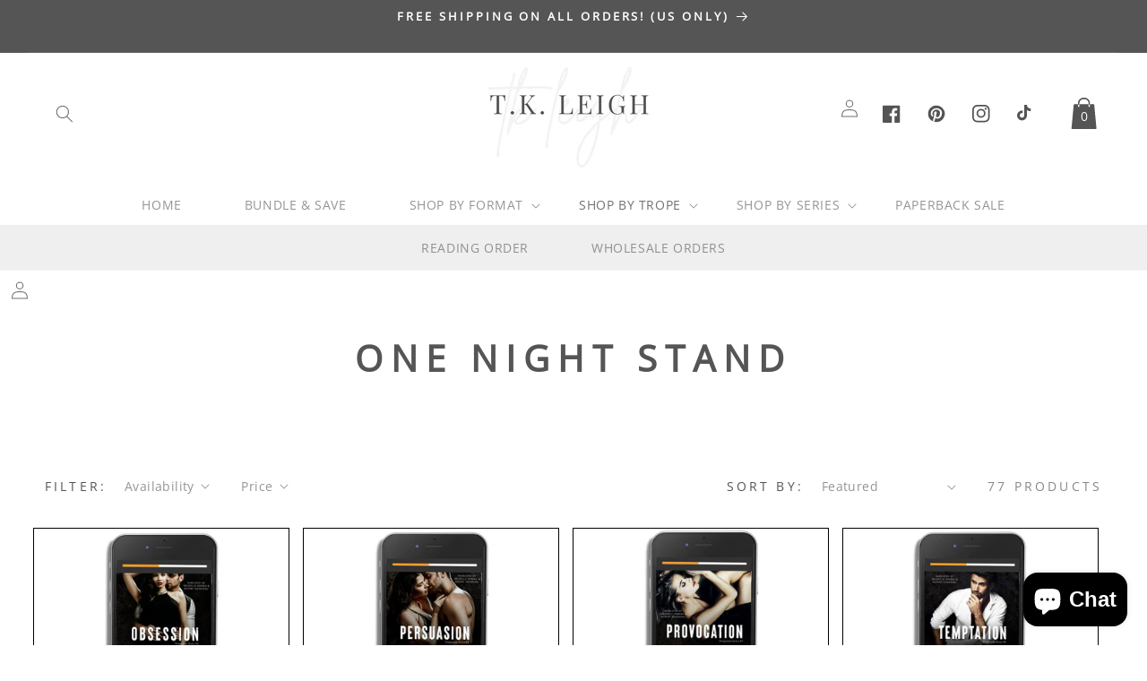

--- FILE ---
content_type: text/html; charset=utf-8
request_url: https://shop.tkleighauthor.com/collections/one-night-stand?page=2
body_size: 56608
content:
<!doctype html>
<html class="no-js" lang="en">
  <head>
 
<meta charset="utf-8">
    <meta http-equiv="X-UA-Compatible" content="IE=edge">
    <meta name="viewport" content="width=device-width,initial-scale=1">
    <meta name="theme-color" content="">
    <link rel="canonical" href="https://shop.tkleighauthor.com/collections/one-night-stand?page=2"><link rel="preconnect" href="https://fonts.shopifycdn.com" crossorigin><title>
      One Night Stand
 &ndash; Page 2 &ndash; T.K. Leigh</title>

    

    

<meta property="og:site_name" content="T.K. Leigh">
<meta property="og:url" content="https://shop.tkleighauthor.com/collections/one-night-stand?page=2">
<meta property="og:title" content="One Night Stand">
<meta property="og:type" content="website">
<meta property="og:description" content="T.K. Leigh"><meta property="og:image" content="http://shop.tkleighauthor.com/cdn/shop/collections/Collection_1_11.jpg?v=1705325190">
  <meta property="og:image:secure_url" content="https://shop.tkleighauthor.com/cdn/shop/collections/Collection_1_11.jpg?v=1705325190">
  <meta property="og:image:width" content="1400">
  <meta property="og:image:height" content="1600"><meta name="twitter:card" content="summary_large_image">
<meta name="twitter:title" content="One Night Stand">
<meta name="twitter:description" content="T.K. Leigh">


    <script src="//shop.tkleighauthor.com/cdn/shop/t/4/assets/constants.js?v=58251544750838685771705240975" defer="defer"></script>
    <script src="//shop.tkleighauthor.com/cdn/shop/t/4/assets/pubsub.js?v=158357773527763999511705240975" defer="defer"></script>
    <script src="//shop.tkleighauthor.com/cdn/shop/t/4/assets/global.js?v=173755473607914882741705240975" defer="defer"></script><script src="//shop.tkleighauthor.com/cdn/shop/t/4/assets/animations.js?v=88693664871331136111705240975" defer="defer"></script><script>window.performance && window.performance.mark && window.performance.mark('shopify.content_for_header.start');</script><meta name="google-site-verification" content="jutQdKyutO6i7Qus-IrqOy8N_wj7JNdDjQzu4a8a2Zw">
<meta name="facebook-domain-verification" content="4vawxc9tr0wzqrmwkkc02qntjq7lv2">
<meta id="shopify-digital-wallet" name="shopify-digital-wallet" content="/84641382716/digital_wallets/dialog">
<meta name="shopify-checkout-api-token" content="9d684fa1af9bc6c4073a351f0aa481bd">
<meta id="in-context-paypal-metadata" data-shop-id="84641382716" data-venmo-supported="false" data-environment="production" data-locale="en_US" data-paypal-v4="true" data-currency="USD">
<link rel="alternate" type="application/atom+xml" title="Feed" href="/collections/one-night-stand.atom" />
<link rel="prev" href="/collections/one-night-stand?page=1">
<link rel="next" href="/collections/one-night-stand?page=3">
<link rel="alternate" type="application/json+oembed" href="https://shop.tkleighauthor.com/collections/one-night-stand.oembed?page=2">
<script async="async" src="/checkouts/internal/preloads.js?locale=en-US"></script>
<link rel="preconnect" href="https://shop.app" crossorigin="anonymous">
<script async="async" src="https://shop.app/checkouts/internal/preloads.js?locale=en-US&shop_id=84641382716" crossorigin="anonymous"></script>
<script id="apple-pay-shop-capabilities" type="application/json">{"shopId":84641382716,"countryCode":"US","currencyCode":"USD","merchantCapabilities":["supports3DS"],"merchantId":"gid:\/\/shopify\/Shop\/84641382716","merchantName":"T.K. Leigh","requiredBillingContactFields":["postalAddress","email"],"requiredShippingContactFields":["postalAddress","email"],"shippingType":"shipping","supportedNetworks":["visa","masterCard","amex","discover","elo","jcb"],"total":{"type":"pending","label":"T.K. Leigh","amount":"1.00"},"shopifyPaymentsEnabled":true,"supportsSubscriptions":true}</script>
<script id="shopify-features" type="application/json">{"accessToken":"9d684fa1af9bc6c4073a351f0aa481bd","betas":["rich-media-storefront-analytics"],"domain":"shop.tkleighauthor.com","predictiveSearch":true,"shopId":84641382716,"locale":"en"}</script>
<script>var Shopify = Shopify || {};
Shopify.shop = "b8d76b-3.myshopify.com";
Shopify.locale = "en";
Shopify.currency = {"active":"USD","rate":"1.0"};
Shopify.country = "US";
Shopify.theme = {"name":"Copy of Whitelinentheme","id":164996317500,"schema_name":"WhiteLinen","schema_version":"12.0.0","theme_store_id":null,"role":"main"};
Shopify.theme.handle = "null";
Shopify.theme.style = {"id":null,"handle":null};
Shopify.cdnHost = "shop.tkleighauthor.com/cdn";
Shopify.routes = Shopify.routes || {};
Shopify.routes.root = "/";</script>
<script type="module">!function(o){(o.Shopify=o.Shopify||{}).modules=!0}(window);</script>
<script>!function(o){function n(){var o=[];function n(){o.push(Array.prototype.slice.apply(arguments))}return n.q=o,n}var t=o.Shopify=o.Shopify||{};t.loadFeatures=n(),t.autoloadFeatures=n()}(window);</script>
<script>
  window.ShopifyPay = window.ShopifyPay || {};
  window.ShopifyPay.apiHost = "shop.app\/pay";
  window.ShopifyPay.redirectState = null;
</script>
<script id="shop-js-analytics" type="application/json">{"pageType":"collection"}</script>
<script defer="defer" async type="module" src="//shop.tkleighauthor.com/cdn/shopifycloud/shop-js/modules/v2/client.init-shop-cart-sync_BT-GjEfc.en.esm.js"></script>
<script defer="defer" async type="module" src="//shop.tkleighauthor.com/cdn/shopifycloud/shop-js/modules/v2/chunk.common_D58fp_Oc.esm.js"></script>
<script defer="defer" async type="module" src="//shop.tkleighauthor.com/cdn/shopifycloud/shop-js/modules/v2/chunk.modal_xMitdFEc.esm.js"></script>
<script type="module">
  await import("//shop.tkleighauthor.com/cdn/shopifycloud/shop-js/modules/v2/client.init-shop-cart-sync_BT-GjEfc.en.esm.js");
await import("//shop.tkleighauthor.com/cdn/shopifycloud/shop-js/modules/v2/chunk.common_D58fp_Oc.esm.js");
await import("//shop.tkleighauthor.com/cdn/shopifycloud/shop-js/modules/v2/chunk.modal_xMitdFEc.esm.js");

  window.Shopify.SignInWithShop?.initShopCartSync?.({"fedCMEnabled":true,"windoidEnabled":true});

</script>
<script>
  window.Shopify = window.Shopify || {};
  if (!window.Shopify.featureAssets) window.Shopify.featureAssets = {};
  window.Shopify.featureAssets['shop-js'] = {"shop-cart-sync":["modules/v2/client.shop-cart-sync_DZOKe7Ll.en.esm.js","modules/v2/chunk.common_D58fp_Oc.esm.js","modules/v2/chunk.modal_xMitdFEc.esm.js"],"init-fed-cm":["modules/v2/client.init-fed-cm_B6oLuCjv.en.esm.js","modules/v2/chunk.common_D58fp_Oc.esm.js","modules/v2/chunk.modal_xMitdFEc.esm.js"],"shop-cash-offers":["modules/v2/client.shop-cash-offers_D2sdYoxE.en.esm.js","modules/v2/chunk.common_D58fp_Oc.esm.js","modules/v2/chunk.modal_xMitdFEc.esm.js"],"shop-login-button":["modules/v2/client.shop-login-button_QeVjl5Y3.en.esm.js","modules/v2/chunk.common_D58fp_Oc.esm.js","modules/v2/chunk.modal_xMitdFEc.esm.js"],"pay-button":["modules/v2/client.pay-button_DXTOsIq6.en.esm.js","modules/v2/chunk.common_D58fp_Oc.esm.js","modules/v2/chunk.modal_xMitdFEc.esm.js"],"shop-button":["modules/v2/client.shop-button_DQZHx9pm.en.esm.js","modules/v2/chunk.common_D58fp_Oc.esm.js","modules/v2/chunk.modal_xMitdFEc.esm.js"],"avatar":["modules/v2/client.avatar_BTnouDA3.en.esm.js"],"init-windoid":["modules/v2/client.init-windoid_CR1B-cfM.en.esm.js","modules/v2/chunk.common_D58fp_Oc.esm.js","modules/v2/chunk.modal_xMitdFEc.esm.js"],"init-shop-for-new-customer-accounts":["modules/v2/client.init-shop-for-new-customer-accounts_C_vY_xzh.en.esm.js","modules/v2/client.shop-login-button_QeVjl5Y3.en.esm.js","modules/v2/chunk.common_D58fp_Oc.esm.js","modules/v2/chunk.modal_xMitdFEc.esm.js"],"init-shop-email-lookup-coordinator":["modules/v2/client.init-shop-email-lookup-coordinator_BI7n9ZSv.en.esm.js","modules/v2/chunk.common_D58fp_Oc.esm.js","modules/v2/chunk.modal_xMitdFEc.esm.js"],"init-shop-cart-sync":["modules/v2/client.init-shop-cart-sync_BT-GjEfc.en.esm.js","modules/v2/chunk.common_D58fp_Oc.esm.js","modules/v2/chunk.modal_xMitdFEc.esm.js"],"shop-toast-manager":["modules/v2/client.shop-toast-manager_DiYdP3xc.en.esm.js","modules/v2/chunk.common_D58fp_Oc.esm.js","modules/v2/chunk.modal_xMitdFEc.esm.js"],"init-customer-accounts":["modules/v2/client.init-customer-accounts_D9ZNqS-Q.en.esm.js","modules/v2/client.shop-login-button_QeVjl5Y3.en.esm.js","modules/v2/chunk.common_D58fp_Oc.esm.js","modules/v2/chunk.modal_xMitdFEc.esm.js"],"init-customer-accounts-sign-up":["modules/v2/client.init-customer-accounts-sign-up_iGw4briv.en.esm.js","modules/v2/client.shop-login-button_QeVjl5Y3.en.esm.js","modules/v2/chunk.common_D58fp_Oc.esm.js","modules/v2/chunk.modal_xMitdFEc.esm.js"],"shop-follow-button":["modules/v2/client.shop-follow-button_CqMgW2wH.en.esm.js","modules/v2/chunk.common_D58fp_Oc.esm.js","modules/v2/chunk.modal_xMitdFEc.esm.js"],"checkout-modal":["modules/v2/client.checkout-modal_xHeaAweL.en.esm.js","modules/v2/chunk.common_D58fp_Oc.esm.js","modules/v2/chunk.modal_xMitdFEc.esm.js"],"shop-login":["modules/v2/client.shop-login_D91U-Q7h.en.esm.js","modules/v2/chunk.common_D58fp_Oc.esm.js","modules/v2/chunk.modal_xMitdFEc.esm.js"],"lead-capture":["modules/v2/client.lead-capture_BJmE1dJe.en.esm.js","modules/v2/chunk.common_D58fp_Oc.esm.js","modules/v2/chunk.modal_xMitdFEc.esm.js"],"payment-terms":["modules/v2/client.payment-terms_Ci9AEqFq.en.esm.js","modules/v2/chunk.common_D58fp_Oc.esm.js","modules/v2/chunk.modal_xMitdFEc.esm.js"]};
</script>
<script>(function() {
  var isLoaded = false;
  function asyncLoad() {
    if (isLoaded) return;
    isLoaded = true;
    var urls = ["https:\/\/sellup.herokuapp.com\/upseller.js?shop=b8d76b-3.myshopify.com","https:\/\/tools.luckyorange.com\/core\/lo.js?site-id=750bcb60\u0026shop=b8d76b-3.myshopify.com"];
    for (var i = 0; i < urls.length; i++) {
      var s = document.createElement('script');
      s.type = 'text/javascript';
      s.async = true;
      s.src = urls[i];
      var x = document.getElementsByTagName('script')[0];
      x.parentNode.insertBefore(s, x);
    }
  };
  if(window.attachEvent) {
    window.attachEvent('onload', asyncLoad);
  } else {
    window.addEventListener('load', asyncLoad, false);
  }
})();</script>
<script id="__st">var __st={"a":84641382716,"offset":-18000,"reqid":"9a388ecb-805f-4c9f-9e1a-b61bcc1919e3-1769095513","pageurl":"shop.tkleighauthor.com\/collections\/one-night-stand?page=2","u":"96c3c2f5a3f4","p":"collection","rtyp":"collection","rid":476250177852};</script>
<script>window.ShopifyPaypalV4VisibilityTracking = true;</script>
<script id="captcha-bootstrap">!function(){'use strict';const t='contact',e='account',n='new_comment',o=[[t,t],['blogs',n],['comments',n],[t,'customer']],c=[[e,'customer_login'],[e,'guest_login'],[e,'recover_customer_password'],[e,'create_customer']],r=t=>t.map((([t,e])=>`form[action*='/${t}']:not([data-nocaptcha='true']) input[name='form_type'][value='${e}']`)).join(','),a=t=>()=>t?[...document.querySelectorAll(t)].map((t=>t.form)):[];function s(){const t=[...o],e=r(t);return a(e)}const i='password',u='form_key',d=['recaptcha-v3-token','g-recaptcha-response','h-captcha-response',i],f=()=>{try{return window.sessionStorage}catch{return}},m='__shopify_v',_=t=>t.elements[u];function p(t,e,n=!1){try{const o=window.sessionStorage,c=JSON.parse(o.getItem(e)),{data:r}=function(t){const{data:e,action:n}=t;return t[m]||n?{data:e,action:n}:{data:t,action:n}}(c);for(const[e,n]of Object.entries(r))t.elements[e]&&(t.elements[e].value=n);n&&o.removeItem(e)}catch(o){console.error('form repopulation failed',{error:o})}}const l='form_type',E='cptcha';function T(t){t.dataset[E]=!0}const w=window,h=w.document,L='Shopify',v='ce_forms',y='captcha';let A=!1;((t,e)=>{const n=(g='f06e6c50-85a8-45c8-87d0-21a2b65856fe',I='https://cdn.shopify.com/shopifycloud/storefront-forms-hcaptcha/ce_storefront_forms_captcha_hcaptcha.v1.5.2.iife.js',D={infoText:'Protected by hCaptcha',privacyText:'Privacy',termsText:'Terms'},(t,e,n)=>{const o=w[L][v],c=o.bindForm;if(c)return c(t,g,e,D).then(n);var r;o.q.push([[t,g,e,D],n]),r=I,A||(h.body.append(Object.assign(h.createElement('script'),{id:'captcha-provider',async:!0,src:r})),A=!0)});var g,I,D;w[L]=w[L]||{},w[L][v]=w[L][v]||{},w[L][v].q=[],w[L][y]=w[L][y]||{},w[L][y].protect=function(t,e){n(t,void 0,e),T(t)},Object.freeze(w[L][y]),function(t,e,n,w,h,L){const[v,y,A,g]=function(t,e,n){const i=e?o:[],u=t?c:[],d=[...i,...u],f=r(d),m=r(i),_=r(d.filter((([t,e])=>n.includes(e))));return[a(f),a(m),a(_),s()]}(w,h,L),I=t=>{const e=t.target;return e instanceof HTMLFormElement?e:e&&e.form},D=t=>v().includes(t);t.addEventListener('submit',(t=>{const e=I(t);if(!e)return;const n=D(e)&&!e.dataset.hcaptchaBound&&!e.dataset.recaptchaBound,o=_(e),c=g().includes(e)&&(!o||!o.value);(n||c)&&t.preventDefault(),c&&!n&&(function(t){try{if(!f())return;!function(t){const e=f();if(!e)return;const n=_(t);if(!n)return;const o=n.value;o&&e.removeItem(o)}(t);const e=Array.from(Array(32),(()=>Math.random().toString(36)[2])).join('');!function(t,e){_(t)||t.append(Object.assign(document.createElement('input'),{type:'hidden',name:u})),t.elements[u].value=e}(t,e),function(t,e){const n=f();if(!n)return;const o=[...t.querySelectorAll(`input[type='${i}']`)].map((({name:t})=>t)),c=[...d,...o],r={};for(const[a,s]of new FormData(t).entries())c.includes(a)||(r[a]=s);n.setItem(e,JSON.stringify({[m]:1,action:t.action,data:r}))}(t,e)}catch(e){console.error('failed to persist form',e)}}(e),e.submit())}));const S=(t,e)=>{t&&!t.dataset[E]&&(n(t,e.some((e=>e===t))),T(t))};for(const o of['focusin','change'])t.addEventListener(o,(t=>{const e=I(t);D(e)&&S(e,y())}));const B=e.get('form_key'),M=e.get(l),P=B&&M;t.addEventListener('DOMContentLoaded',(()=>{const t=y();if(P)for(const e of t)e.elements[l].value===M&&p(e,B);[...new Set([...A(),...v().filter((t=>'true'===t.dataset.shopifyCaptcha))])].forEach((e=>S(e,t)))}))}(h,new URLSearchParams(w.location.search),n,t,e,['guest_login'])})(!0,!0)}();</script>
<script integrity="sha256-4kQ18oKyAcykRKYeNunJcIwy7WH5gtpwJnB7kiuLZ1E=" data-source-attribution="shopify.loadfeatures" defer="defer" src="//shop.tkleighauthor.com/cdn/shopifycloud/storefront/assets/storefront/load_feature-a0a9edcb.js" crossorigin="anonymous"></script>
<script crossorigin="anonymous" defer="defer" src="//shop.tkleighauthor.com/cdn/shopifycloud/storefront/assets/shopify_pay/storefront-65b4c6d7.js?v=20250812"></script>
<script data-source-attribution="shopify.dynamic_checkout.dynamic.init">var Shopify=Shopify||{};Shopify.PaymentButton=Shopify.PaymentButton||{isStorefrontPortableWallets:!0,init:function(){window.Shopify.PaymentButton.init=function(){};var t=document.createElement("script");t.src="https://shop.tkleighauthor.com/cdn/shopifycloud/portable-wallets/latest/portable-wallets.en.js",t.type="module",document.head.appendChild(t)}};
</script>
<script data-source-attribution="shopify.dynamic_checkout.buyer_consent">
  function portableWalletsHideBuyerConsent(e){var t=document.getElementById("shopify-buyer-consent"),n=document.getElementById("shopify-subscription-policy-button");t&&n&&(t.classList.add("hidden"),t.setAttribute("aria-hidden","true"),n.removeEventListener("click",e))}function portableWalletsShowBuyerConsent(e){var t=document.getElementById("shopify-buyer-consent"),n=document.getElementById("shopify-subscription-policy-button");t&&n&&(t.classList.remove("hidden"),t.removeAttribute("aria-hidden"),n.addEventListener("click",e))}window.Shopify?.PaymentButton&&(window.Shopify.PaymentButton.hideBuyerConsent=portableWalletsHideBuyerConsent,window.Shopify.PaymentButton.showBuyerConsent=portableWalletsShowBuyerConsent);
</script>
<script data-source-attribution="shopify.dynamic_checkout.cart.bootstrap">document.addEventListener("DOMContentLoaded",(function(){function t(){return document.querySelector("shopify-accelerated-checkout-cart, shopify-accelerated-checkout")}if(t())Shopify.PaymentButton.init();else{new MutationObserver((function(e,n){t()&&(Shopify.PaymentButton.init(),n.disconnect())})).observe(document.body,{childList:!0,subtree:!0})}}));
</script>
<script id='scb4127' type='text/javascript' async='' src='https://shop.tkleighauthor.com/cdn/shopifycloud/privacy-banner/storefront-banner.js'></script><link id="shopify-accelerated-checkout-styles" rel="stylesheet" media="screen" href="https://shop.tkleighauthor.com/cdn/shopifycloud/portable-wallets/latest/accelerated-checkout-backwards-compat.css" crossorigin="anonymous">
<style id="shopify-accelerated-checkout-cart">
        #shopify-buyer-consent {
  margin-top: 1em;
  display: inline-block;
  width: 100%;
}

#shopify-buyer-consent.hidden {
  display: none;
}

#shopify-subscription-policy-button {
  background: none;
  border: none;
  padding: 0;
  text-decoration: underline;
  font-size: inherit;
  cursor: pointer;
}

#shopify-subscription-policy-button::before {
  box-shadow: none;
}

      </style>
<script id="sections-script" data-sections="header,footer" defer="defer" src="//shop.tkleighauthor.com/cdn/shop/t/4/compiled_assets/scripts.js?v=1217"></script>
<script>window.performance && window.performance.mark && window.performance.mark('shopify.content_for_header.end');</script>

    <link href="https://fonts.googleapis.com/css2?family=Montserrat:ital,wght@0,100;0,200;0,300;0,400;0,500;0,600;0,700;0,800;0,900;1,100;1,200;1,300;1,400;1,500;1,600;1,700;1,800;1,900&display=swap" rel="stylesheet">
	<link href="https://fonts.googleapis.com/css2?family=Montserrat:ital,wght@0,300;0,400;0,500;0,600;0,700;0,800;0,900;1,300;1,400;1,500;1,600;1,700;1,800;1,900&display=swap" rel="stylesheet">

    <style data-shopify>
      
      
      
      
      @font-face {
  font-family: "Open Sans";
  font-weight: 400;
  font-style: normal;
  font-display: swap;
  src: url("//shop.tkleighauthor.com/cdn/fonts/open_sans/opensans_n4.c32e4d4eca5273f6d4ee95ddf54b5bbb75fc9b61.woff2") format("woff2"),
       url("//shop.tkleighauthor.com/cdn/fonts/open_sans/opensans_n4.5f3406f8d94162b37bfa232b486ac93ee892406d.woff") format("woff");
}


      
        :root,
        .color-background-1 {
          --color-background: 255,255,255;
        
          --gradient-background: #ffffff;
        

        

        --color-foreground: 113,113,113;
        --color-background-contrast: 191,191,191;
        --color-shadow: 113,113,113;
        --color-button: 84,84,84;
        --color-button-text: 255,255,255;
        --color-secondary-button: 255,255,255;
        --color-secondary-button-text: 84,84,84;
        --color-link: 84,84,84;
        --color-badge-foreground: 113,113,113;
        --color-badge-background: 255,255,255;
        --color-badge-border: 113,113,113;
        --payment-terms-background-color: rgb(255 255 255);
      }
      
        
        .color-background-2 {
          --color-background: 243,243,243;
        
          --gradient-background: #f3f3f3;
        

        

        --color-foreground: 113,113,113;
        --color-background-contrast: 179,179,179;
        --color-shadow: 113,113,113;
        --color-button: 113,113,113;
        --color-button-text: 243,243,243;
        --color-secondary-button: 243,243,243;
        --color-secondary-button-text: 113,113,113;
        --color-link: 113,113,113;
        --color-badge-foreground: 113,113,113;
        --color-badge-background: 243,243,243;
        --color-badge-border: 113,113,113;
        --payment-terms-background-color: rgb(243 243 243);
      }
      
        
        .color-inverse {
          --color-background: 113,113,113;
        
          --gradient-background: #717171;
        

        

        --color-foreground: 255,255,255;
        --color-background-contrast: 49,49,49;
        --color-shadow: 113,113,113;
        --color-button: 255,255,255;
        --color-button-text: 113,113,113;
        --color-secondary-button: 113,113,113;
        --color-secondary-button-text: 255,255,255;
        --color-link: 255,255,255;
        --color-badge-foreground: 255,255,255;
        --color-badge-background: 113,113,113;
        --color-badge-border: 255,255,255;
        --payment-terms-background-color: rgb(113 113 113);
      }
      
        
        .color-accent-1 {
          --color-background: 199,199,199;
        
          --gradient-background: #c7c7c7;
        

        

        --color-foreground: 255,255,255;
        --color-background-contrast: 135,135,135;
        --color-shadow: 113,113,113;
        --color-button: 255,255,255;
        --color-button-text: 199,199,199;
        --color-secondary-button: 199,199,199;
        --color-secondary-button-text: 255,255,255;
        --color-link: 255,255,255;
        --color-badge-foreground: 255,255,255;
        --color-badge-background: 199,199,199;
        --color-badge-border: 255,255,255;
        --payment-terms-background-color: rgb(199 199 199);
      }
      
        
        .color-accent-2 {
          --color-background: 84,84,84;
        
          --gradient-background: #545454;
        

        

        --color-foreground: 255,255,255;
        --color-background-contrast: 20,20,20;
        --color-shadow: 113,113,113;
        --color-button: 255,255,255;
        --color-button-text: 84,84,84;
        --color-secondary-button: 84,84,84;
        --color-secondary-button-text: 255,255,255;
        --color-link: 255,255,255;
        --color-badge-foreground: 255,255,255;
        --color-badge-background: 84,84,84;
        --color-badge-border: 255,255,255;
        --payment-terms-background-color: rgb(84 84 84);
      }
      
        
        .color-scheme-dcd8b5d4-0e04-4680-b24a-181364285a82 {
          --color-background: 243,243,243;
        
          --gradient-background: #f3f3f3;
        

        

        --color-foreground: 85,85,85;
        --color-background-contrast: 179,179,179;
        --color-shadow: 113,113,113;
        --color-button: 84,84,84;
        --color-button-text: 255,255,255;
        --color-secondary-button: 243,243,243;
        --color-secondary-button-text: 84,84,84;
        --color-link: 84,84,84;
        --color-badge-foreground: 85,85,85;
        --color-badge-background: 243,243,243;
        --color-badge-border: 85,85,85;
        --payment-terms-background-color: rgb(243 243 243);
      }
      
        
        .color-scheme-eecd7edb-a1aa-4ec5-bf69-8fc3b6bc05d1 {
          --color-background: 85,85,85;
        
          --gradient-background: #555555;
        

        

        --color-foreground: 255,255,255;
        --color-background-contrast: 21,21,21;
        --color-shadow: 255,255,255;
        --color-button: 199,199,199;
        --color-button-text: 255,255,255;
        --color-secondary-button: 85,85,85;
        --color-secondary-button-text: 243,243,243;
        --color-link: 243,243,243;
        --color-badge-foreground: 255,255,255;
        --color-badge-background: 85,85,85;
        --color-badge-border: 255,255,255;
        --payment-terms-background-color: rgb(85 85 85);
      }
      
        
        .color-scheme-ecbf72b5-c299-438c-a99b-a41c3ede27c8 {
          --color-background: 255,255,255;
        
          --gradient-background: #ffffff;
        

        

        --color-foreground: 0,0,0;
        --color-background-contrast: 191,191,191;
        --color-shadow: 113,113,113;
        --color-button: 197,19,19;
        --color-button-text: 255,255,255;
        --color-secondary-button: 255,255,255;
        --color-secondary-button-text: 0,0,0;
        --color-link: 0,0,0;
        --color-badge-foreground: 0,0,0;
        --color-badge-background: 255,255,255;
        --color-badge-border: 0,0,0;
        --payment-terms-background-color: rgb(255 255 255);
      }
      
        
        .color-scheme-4eac5e7d-e0b2-420c-8cf4-0d2c5132e64d {
          --color-background: 255,255,255;
        
          --gradient-background: #ffffff;
        

        

        --color-foreground: 0,0,0;
        --color-background-contrast: 191,191,191;
        --color-shadow: 255,255,255;
        --color-button: 234,40,40;
        --color-button-text: 255,255,255;
        --color-secondary-button: 255,255,255;
        --color-secondary-button-text: 28,54,176;
        --color-link: 28,54,176;
        --color-badge-foreground: 0,0,0;
        --color-badge-background: 255,255,255;
        --color-badge-border: 0,0,0;
        --payment-terms-background-color: rgb(255 255 255);
      }
      
        
        .color-scheme-14690962-308a-4441-985c-6c71705cf405 {
          --color-background: 175,26,26;
        
          --gradient-background: #af1a1a;
        

        

        --color-foreground: 255,255,255;
        --color-background-contrast: 64,10,10;
        --color-shadow: 113,113,113;
        --color-button: 84,84,84;
        --color-button-text: 255,255,255;
        --color-secondary-button: 175,26,26;
        --color-secondary-button-text: 84,84,84;
        --color-link: 84,84,84;
        --color-badge-foreground: 255,255,255;
        --color-badge-background: 175,26,26;
        --color-badge-border: 255,255,255;
        --payment-terms-background-color: rgb(175 26 26);
      }
      

      body, .color-background-1, .color-background-2, .color-inverse, .color-accent-1, .color-accent-2, .color-scheme-dcd8b5d4-0e04-4680-b24a-181364285a82, .color-scheme-eecd7edb-a1aa-4ec5-bf69-8fc3b6bc05d1, .color-scheme-ecbf72b5-c299-438c-a99b-a41c3ede27c8, .color-scheme-4eac5e7d-e0b2-420c-8cf4-0d2c5132e64d, .color-scheme-14690962-308a-4441-985c-6c71705cf405 {
        color: rgba(var(--color-foreground), 0.75);
        background-color: rgb(var(--color-background));
      }

      :root {
        --font-body-family: "system_ui", -apple-system, 'Segoe UI', Roboto, 'Helvetica Neue', 'Noto Sans', 'Liberation Sans', Arial, sans-serif, 'Apple Color Emoji', 'Segoe UI Emoji', 'Segoe UI Symbol', 'Noto Color Emoji';
        --font-body-style: normal;
        --font-body-weight: 400;
        --font-body-weight-bold: 700;

        --font-heading-family: "Open Sans", sans-serif;
        --font-heading-style: normal;
        --font-heading-weight: 400;

        --font-body-scale: 1.0;
        --font-heading-scale: 1.0;

        --media-padding: px;
        --media-border-opacity: 0.05;
        --media-border-width: 1px;
        --media-radius: 0px;
        --media-shadow-opacity: 0.0;
        --media-shadow-horizontal-offset: 0px;
        --media-shadow-vertical-offset: 4px;
        --media-shadow-blur-radius: 5px;
        --media-shadow-visible: 0;

        --page-width: 160rem;
        --page-width-margin: 0rem;

        --product-card-image-padding: 0.0rem;
        --product-card-corner-radius: 0.0rem;
        --product-card-text-alignment: center;
        --product-card-border-width: 0.1rem;
        --product-card-border-opacity: 1.0;
        --product-card-shadow-opacity: 0.0;
        --product-card-shadow-visible: 0;
        --product-card-shadow-horizontal-offset: 0.0rem;
        --product-card-shadow-vertical-offset: 0.4rem;
        --product-card-shadow-blur-radius: 0.5rem;

        --collection-card-image-padding: 0.0rem;
        --collection-card-corner-radius: 0.0rem;
        --collection-card-text-alignment: left;
        --collection-card-border-width: 0.0rem;
        --collection-card-border-opacity: 0.1;
        --collection-card-shadow-opacity: 0.0;
        --collection-card-shadow-visible: 0;
        --collection-card-shadow-horizontal-offset: 0.0rem;
        --collection-card-shadow-vertical-offset: 0.4rem;
        --collection-card-shadow-blur-radius: 0.5rem;

        --blog-card-image-padding: 0.0rem;
        --blog-card-corner-radius: 0.0rem;
        --blog-card-text-alignment: left;
        --blog-card-border-width: 0.0rem;
        --blog-card-border-opacity: 0.1;
        --blog-card-shadow-opacity: 0.0;
        --blog-card-shadow-visible: 0;
        --blog-card-shadow-horizontal-offset: 0.0rem;
        --blog-card-shadow-vertical-offset: 0.4rem;
        --blog-card-shadow-blur-radius: 0.5rem;

        --badge-corner-radius: 4.0rem;

        --popup-border-width: 1px;
        --popup-border-opacity: 0.1;
        --popup-corner-radius: 0px;
        --popup-shadow-opacity: 0.0;
        --popup-shadow-horizontal-offset: 0px;
        --popup-shadow-vertical-offset: 4px;
        --popup-shadow-blur-radius: 5px;

        --drawer-border-width: 1px;
        --drawer-border-opacity: 0.1;
        --drawer-shadow-opacity: 0.0;
        --drawer-shadow-horizontal-offset: 0px;
        --drawer-shadow-vertical-offset: 4px;
        --drawer-shadow-blur-radius: 5px;

        --spacing-sections-desktop: 0px;
        --spacing-sections-mobile: 0px;

        --grid-desktop-vertical-spacing: 8px;
        --grid-desktop-horizontal-spacing: 8px;
        --grid-mobile-vertical-spacing: 4px;
        --grid-mobile-horizontal-spacing: 4px;

        --text-boxes-border-opacity: 0.1;
        --text-boxes-border-width: 0px;
        --text-boxes-radius: 0px;
        --text-boxes-shadow-opacity: 0.0;
        --text-boxes-shadow-visible: 0;
        --text-boxes-shadow-horizontal-offset: 0px;
        --text-boxes-shadow-vertical-offset: 4px;
        --text-boxes-shadow-blur-radius: 5px;

        --buttons-radius: 0px;
        --buttons-radius-outset: 0px;
        --buttons-border-width: 0px;
        --buttons-border-opacity: 1.0;
        --buttons-shadow-opacity: 0.0;
        --buttons-shadow-visible: 0;
        --buttons-shadow-horizontal-offset: 0px;
        --buttons-shadow-vertical-offset: 4px;
        --buttons-shadow-blur-radius: 5px;
        --buttons-border-offset: 0px;

        --inputs-radius: 0px;
        --inputs-border-width: 1px;
        --inputs-border-opacity: 0.55;
        --inputs-shadow-opacity: 0.0;
        --inputs-shadow-horizontal-offset: 0px;
        --inputs-margin-offset: 0px;
        --inputs-shadow-vertical-offset: 4px;
        --inputs-shadow-blur-radius: 5px;
        --inputs-radius-outset: 0px;

        --variant-pills-radius: 40px;
        --variant-pills-border-width: 1px;
        --variant-pills-border-opacity: 0.55;
        --variant-pills-shadow-opacity: 0.0;
        --variant-pills-shadow-horizontal-offset: 0px;
        --variant-pills-shadow-vertical-offset: 4px;
        --variant-pills-shadow-blur-radius: 5px;

        /*Custom Varaible*/
        
        --font-custom-heading-weight: bold;
        --font-heading-color: 85, 85, 85;
    	--font-subheading-color: , , ;
        --font-custom-heading: "Open Sans", sans-serif;
    	--font-cursive: , ;
    	--font-button: "Open Sans", sans-serif;

        --box-border-color: #fff;
        
    	--button-background-color:#555555;
    	--button-text-color:#fff;
    	--button-hover-color:#fff;
    	--text-hover-color:#555555;
      }

      *,
      *::before,
      *::after {
        box-sizing: inherit;
      }

      html {
        box-sizing: border-box;
        font-size: calc(var(--font-body-scale) * 62.5%);
        height: 100%;
      }

      body {
        display: grid;
        grid-template-rows: auto auto 1fr auto;
        grid-template-columns: 100%;
        min-height: 100%;
        margin: 0;
        font-size: 1.5rem;
        letter-spacing: 0.06rem;
        line-height: calc(1 + 0.8 / var(--font-body-scale));
        font-family: var(--font-body-family);
        font-style: var(--font-body-style);
        font-weight: var(--font-body-weight);
      }

      @media screen and (min-width: 750px) {
        body {
          font-size: 1.6rem;
        }
      }
    </style>

    <link href="//shop.tkleighauthor.com/cdn/shop/t/4/assets/base.css?v=110918895950838160841717955445" rel="stylesheet" type="text/css" media="all" />
    <link href="//shop.tkleighauthor.com/cdn/shop/t/4/assets/base-custom-style.css?v=156110454133784183641705240975" rel="stylesheet" type="text/css" media="all" />
<link rel="preload" as="font" href="//shop.tkleighauthor.com/cdn/fonts/open_sans/opensans_n4.c32e4d4eca5273f6d4ee95ddf54b5bbb75fc9b61.woff2" type="font/woff2" crossorigin><link href="//shop.tkleighauthor.com/cdn/shop/t/4/assets/component-localization-form.css?v=143319823105703127341705240975" rel="stylesheet" type="text/css" media="all" />
      <script src="//shop.tkleighauthor.com/cdn/shop/t/4/assets/localization-form.js?v=161644695336821385561705240975" defer="defer"></script><link
        rel="stylesheet"
        href="//shop.tkleighauthor.com/cdn/shop/t/4/assets/component-predictive-search.css?v=118923337488134913561705240975"
        media="print"
        onload="this.media='all'"
      ><script>
      document.documentElement.className = document.documentElement.className.replace('no-js', 'js');
      if (Shopify.designMode) {
        document.documentElement.classList.add('shopify-design-mode');
      }
    </script>
  <!-- BEGIN app block: shopify://apps/linkedoption/blocks/app-embed/564f3d71-fe5e-48d7-a0de-284b76666f1e --><!-- BEGIN app snippet: config --><script>
  window.kingLinkedOptionConfig = window.kingLinkedOptionConfig || {};
  kingLinkedOptionConfig.version = "v1";
  kingLinkedOptionConfig.enabled = true;
  kingLinkedOptionConfig.featuredProductEnabled = false;
  kingLinkedOptionConfig.shop = "b8d76b-3.myshopify.com";
  kingLinkedOptionConfig.country = "US";
  kingLinkedOptionConfig.language = "en";
  kingLinkedOptionConfig.currency = "USD";
  kingLinkedOptionConfig.shopDomain = "shop.tkleighauthor.com";
  kingLinkedOptionConfig.pageType = "collection";
  kingLinkedOptionConfig.moneyFormat = "${{amount}}";
  kingLinkedOptionConfig.moneyFormatWithCurrency = "${{amount}} USD";
  kingLinkedOptionConfig.prefix = "";
  kingLinkedOptionConfig.namespace = "app--20802568193--king-linked-options";
  kingLinkedOptionConfig.hide = true;
  kingLinkedOptionConfig.remove = false;
  kingLinkedOptionConfig.storefrontAccessToken = "2accceb452917057d7eb18111437bb32";
  kingLinkedOptionConfig.cartAttributeEnabled = false;
  kingLinkedOptionConfig.cartAttributeSelector = "";
  kingLinkedOptionConfig.hideDuplicateOption = false;
  kingLinkedOptionConfig.hideDuplicate = false;
  kingLinkedOptionConfig.subcategoryInCardMode = "FULL_OPTION";
  kingLinkedOptionConfig.enableSeamlessOptionSwitching = false;
  kingLinkedOptionConfig.seamlessSectionIds = [];
  kingLinkedOptionConfig.themeConfigV2 = {"liveThemeId":"164996317500","themes":[{"themeIds":["164996317500","164978688316","170531815740"],"themeStoreId":"0","themeName":"WhiteLinen","product":{"points":[],"variant":{"id":"","option":{"id":"","name":{"id":"legend","type":"text"}}},"exclude":"","hide":""},"productCard":{"item":{"card":"","link":"","price":"","title":"","image_1":"","image_2":"","image_1_type":"","image_2_type":"","compareAtPrice":""},"points":[],"quickAddForm":{"product":{"id":"","type":"value"},"variant":{"id":"","type":"value"}},"exclude":"","hide":""},"quickView":{"points":[],"trigger":"","variant":"","container":"","productId":{"id":"","type":""}}},{"themeIds":["163326656828","163360702780"],"themeStoreId":"887","themeName":"Dawn","product":{"points":[],"variant":{"id":".product__info-container variant-selects","option":{"id":"fieldset","name":{"id":"legend","type":"text"}}},"container":".product__info-container","exclude":"","hide":""},"productCard":{"item":{"card":".product-card-wrapper","link":"a","price":".card>.card__content .card-information .price__regular .price-item--regular","title":".card>.card__content .card__heading a","image_1":".card--media .media img:nth-child(1)","image_2":"","image_1_type":"image","image_2_type":"image","compareAtPrice":".card>.card__content .card-information .price__sale .price-item--sale"},"points":[],"exclude":"","hide":""},"quickView":{"points":[],"trigger":"","variant":"","container":"","productId":{"id":"","type":""}}}]};
  kingLinkedOptionConfig.product = {
    id: 0,
    active: true,
    groupType: "",
    autoScroll: false,
    anchor: "",
    options: null,
    trans: {}
  };
  kingLinkedOptionConfig.productCard = {
    enabled: false,
    multiOptionEnabled: false,
    hideOptions: "",
    applyPages: [],
    customize: {"align":"LEFT","customCss":"","marginTop":10,"imageAlign":"CENTER","buttonLimit":5,"buttonStyle":"SQUARE","dropdownIcon":1,"marginBottom":0,"buttonPadding":4,"twoColorStyle":"bottom right","colorSwatchSize":24,"dropdownPadding":6,"imageSwatchSize":24,"colorSwatchLimit":5,"colorSwatchStyle":"ROUND","imageSwatchLimit":5,"imageSwatchStyle":"ROUND","buttonBorderWidth":1,"buttonColorActive":"#fff","buttonColorNormal":"#fff","dropdownTextColor":"#5f6772","colorSwatchPadding":2,"imageSwatchPadding":2,"dropdownBorderColor":"#5f6772","dropdownBorderWidth":1,"buttonTextColorActive":"#000","buttonTextColorNormal":"#000","buttonUnavailableStyle":"CROSS","colorSwatchBorderWidth":1,"imageSwatchBorderWidth":1,"buttonBorderColorActive":"#4f5354","buttonBorderColorNormal":"#babfc3","dropdownBackgroundColor":"#ffffff","dropdownUnavailableStyle":"NONE","buttonHideUnmatchedVariant":false,"colorSwatchUnavailableStyle":"CROSS","imageSwatchUnavailableStyle":"CROSS","colorSwatchBorderColorActive":"#5f6772","colorSwatchBorderColorNormal":"transparent","dropdownHideUnmatchedVariant":false,"imageSwatchBorderColorActive":"#5f6772","imageSwatchBorderColorNormal":"#d4d4d4","colorSwatchHideUnmatchedVariant":false,"imageSwatchHideUnmatchedVariant":false},
    clickBehavior: "REDIRECT",
  };
  kingLinkedOptionConfig.appTranslations = {};
</script>
<!-- END app snippet -->
<style
  id="king-linked-options-custom-css"
>
  {}
  {}
</style>
<!-- BEGIN app snippet: template -->
  

<!-- END app snippet -->










<!-- END app block --><!-- BEGIN app block: shopify://apps/klaviyo-email-marketing-sms/blocks/klaviyo-onsite-embed/2632fe16-c075-4321-a88b-50b567f42507 -->












  <script async src="https://static.klaviyo.com/onsite/js/VYXWSx/klaviyo.js?company_id=VYXWSx"></script>
  <script>!function(){if(!window.klaviyo){window._klOnsite=window._klOnsite||[];try{window.klaviyo=new Proxy({},{get:function(n,i){return"push"===i?function(){var n;(n=window._klOnsite).push.apply(n,arguments)}:function(){for(var n=arguments.length,o=new Array(n),w=0;w<n;w++)o[w]=arguments[w];var t="function"==typeof o[o.length-1]?o.pop():void 0,e=new Promise((function(n){window._klOnsite.push([i].concat(o,[function(i){t&&t(i),n(i)}]))}));return e}}})}catch(n){window.klaviyo=window.klaviyo||[],window.klaviyo.push=function(){var n;(n=window._klOnsite).push.apply(n,arguments)}}}}();</script>

  




  <script>
    window.klaviyoReviewsProductDesignMode = false
  </script>







<!-- END app block --><!-- BEGIN app block: shopify://apps/eg-auto-add-to-cart/blocks/app-embed/0f7d4f74-1e89-4820-aec4-6564d7e535d2 -->










  
    <script
      async
      type="text/javascript"
      src="https://cdn.506.io/eg/script.js?shop=b8d76b-3.myshopify.com&v=7"
    ></script>
  



  <meta id="easygift-shop" itemid="c2hvcF8kXzE3NjkwOTU1MTM=" content="{&quot;isInstalled&quot;:true,&quot;installedOn&quot;:&quot;2024-11-20T00:06:15.710Z&quot;,&quot;appVersion&quot;:&quot;3.0&quot;,&quot;subscriptionName&quot;:&quot;Unlimited&quot;,&quot;cartAnalytics&quot;:true,&quot;freeTrialEndsOn&quot;:null,&quot;settings&quot;:{&quot;reminderBannerStyle&quot;:{&quot;position&quot;:{&quot;horizontal&quot;:&quot;right&quot;,&quot;vertical&quot;:&quot;bottom&quot;},&quot;closingMode&quot;:&quot;doNotAutoClose&quot;,&quot;cssStyles&quot;:&quot;&quot;,&quot;displayAfter&quot;:5,&quot;headerText&quot;:&quot;&quot;,&quot;imageUrl&quot;:null,&quot;primaryColor&quot;:&quot;#000000&quot;,&quot;reshowBannerAfter&quot;:&quot;everyNewSession&quot;,&quot;selfcloseAfter&quot;:5,&quot;showImage&quot;:false,&quot;subHeaderText&quot;:&quot;&quot;},&quot;addedItemIdentifier&quot;:&quot;_Gifted&quot;,&quot;ignoreOtherAppLineItems&quot;:null,&quot;customVariantsInfoLifetimeMins&quot;:1440,&quot;redirectPath&quot;:null,&quot;ignoreNonStandardCartRequests&quot;:false,&quot;bannerStyle&quot;:{&quot;position&quot;:{&quot;horizontal&quot;:&quot;right&quot;,&quot;vertical&quot;:&quot;bottom&quot;},&quot;cssStyles&quot;:null,&quot;primaryColor&quot;:&quot;#000000&quot;},&quot;themePresetId&quot;:null,&quot;notificationStyle&quot;:{&quot;position&quot;:{&quot;horizontal&quot;:null,&quot;vertical&quot;:null},&quot;cssStyles&quot;:null,&quot;duration&quot;:null,&quot;hasCustomizations&quot;:false,&quot;primaryColor&quot;:null},&quot;fetchCartData&quot;:false,&quot;useLocalStorage&quot;:{&quot;enabled&quot;:false,&quot;expiryMinutes&quot;:null},&quot;popupStyle&quot;:{&quot;addButtonText&quot;:null,&quot;cssStyles&quot;:null,&quot;dismissButtonText&quot;:null,&quot;hasCustomizations&quot;:false,&quot;imageUrl&quot;:null,&quot;outOfStockButtonText&quot;:null,&quot;primaryColor&quot;:null,&quot;secondaryColor&quot;:null,&quot;showProductLink&quot;:false,&quot;subscriptionLabel&quot;:&quot;Subscription Plan&quot;},&quot;refreshAfterBannerClick&quot;:false,&quot;disableReapplyRules&quot;:false,&quot;disableReloadOnFailedAddition&quot;:false,&quot;autoReloadCartPage&quot;:false,&quot;ajaxRedirectPath&quot;:null,&quot;allowSimultaneousRequests&quot;:false,&quot;applyRulesOnCheckout&quot;:false,&quot;enableCartCtrlOverrides&quot;:true,&quot;scriptSettings&quot;:{&quot;branding&quot;:{&quot;removalRequestSent&quot;:null,&quot;show&quot;:false},&quot;productPageRedirection&quot;:{&quot;enabled&quot;:false,&quot;products&quot;:[],&quot;redirectionURL&quot;:&quot;\/&quot;},&quot;debugging&quot;:{&quot;enabled&quot;:false,&quot;enabledOn&quot;:null,&quot;stringifyObj&quot;:false},&quot;delayUpdates&quot;:2000,&quot;decodePayload&quot;:false,&quot;hideAlertsOnFrontend&quot;:false,&quot;removeEGPropertyFromSplitActionLineItems&quot;:false,&quot;fetchProductInfoFromSavedDomain&quot;:false,&quot;enableBuyNowInterceptions&quot;:false,&quot;removeProductsAddedFromExpiredRules&quot;:false,&quot;useFinalPrice&quot;:false,&quot;hideGiftedPropertyText&quot;:false,&quot;fetchCartDataBeforeRequest&quot;:false,&quot;customCSS&quot;:null}},&quot;translations&quot;:null,&quot;defaultLocale&quot;:&quot;en&quot;,&quot;shopDomain&quot;:&quot;shop.tkleighauthor.com&quot;}">


<script defer>
  (async function() {
    try {

      const blockVersion = "v3"
      if (blockVersion != "v3") {
        return
      }

      let metaErrorFlag = false;
      if (metaErrorFlag) {
        return
      }

      // Parse metafields as JSON
      const metafields = {};

      // Process metafields in JavaScript
      let savedRulesArray = [];
      for (const [key, value] of Object.entries(metafields)) {
        if (value) {
          for (const prop in value) {
            // avoiding Object.Keys for performance gain -- no need to make an array of keys.
            savedRulesArray.push(value);
            break;
          }
        }
      }

      const metaTag = document.createElement('meta');
      metaTag.id = 'easygift-rules';
      metaTag.content = JSON.stringify(savedRulesArray);
      metaTag.setAttribute('itemid', 'cnVsZXNfJF8xNzY5MDk1NTEz');

      document.head.appendChild(metaTag);
      } catch (err) {
        
      }
  })();
</script>


  <script
    type="text/javascript"
    defer
  >

    (function () {
      try {
        window.EG_INFO = window.EG_INFO || {};
        var shopInfo = {"isInstalled":true,"installedOn":"2024-11-20T00:06:15.710Z","appVersion":"3.0","subscriptionName":"Unlimited","cartAnalytics":true,"freeTrialEndsOn":null,"settings":{"reminderBannerStyle":{"position":{"horizontal":"right","vertical":"bottom"},"closingMode":"doNotAutoClose","cssStyles":"","displayAfter":5,"headerText":"","imageUrl":null,"primaryColor":"#000000","reshowBannerAfter":"everyNewSession","selfcloseAfter":5,"showImage":false,"subHeaderText":""},"addedItemIdentifier":"_Gifted","ignoreOtherAppLineItems":null,"customVariantsInfoLifetimeMins":1440,"redirectPath":null,"ignoreNonStandardCartRequests":false,"bannerStyle":{"position":{"horizontal":"right","vertical":"bottom"},"cssStyles":null,"primaryColor":"#000000"},"themePresetId":null,"notificationStyle":{"position":{"horizontal":null,"vertical":null},"cssStyles":null,"duration":null,"hasCustomizations":false,"primaryColor":null},"fetchCartData":false,"useLocalStorage":{"enabled":false,"expiryMinutes":null},"popupStyle":{"addButtonText":null,"cssStyles":null,"dismissButtonText":null,"hasCustomizations":false,"imageUrl":null,"outOfStockButtonText":null,"primaryColor":null,"secondaryColor":null,"showProductLink":false,"subscriptionLabel":"Subscription Plan"},"refreshAfterBannerClick":false,"disableReapplyRules":false,"disableReloadOnFailedAddition":false,"autoReloadCartPage":false,"ajaxRedirectPath":null,"allowSimultaneousRequests":false,"applyRulesOnCheckout":false,"enableCartCtrlOverrides":true,"scriptSettings":{"branding":{"removalRequestSent":null,"show":false},"productPageRedirection":{"enabled":false,"products":[],"redirectionURL":"\/"},"debugging":{"enabled":false,"enabledOn":null,"stringifyObj":false},"delayUpdates":2000,"decodePayload":false,"hideAlertsOnFrontend":false,"removeEGPropertyFromSplitActionLineItems":false,"fetchProductInfoFromSavedDomain":false,"enableBuyNowInterceptions":false,"removeProductsAddedFromExpiredRules":false,"useFinalPrice":false,"hideGiftedPropertyText":false,"fetchCartDataBeforeRequest":false,"customCSS":null}},"translations":null,"defaultLocale":"en","shopDomain":"shop.tkleighauthor.com"};
        var productRedirectionEnabled = shopInfo.settings.scriptSettings.productPageRedirection.enabled;
        if (["Unlimited", "Enterprise"].includes(shopInfo.subscriptionName) && productRedirectionEnabled) {
          var products = shopInfo.settings.scriptSettings.productPageRedirection.products;
          if (products.length > 0) {
            var productIds = products.map(function(prod) {
              var productGid = prod.id;
              var productIdNumber = parseInt(productGid.split('/').pop());
              return productIdNumber;
            });
            var productInfo = null;
            var isProductInList = productIds.includes(productInfo.id);
            if (isProductInList) {
              var redirectionURL = shopInfo.settings.scriptSettings.productPageRedirection.redirectionURL;
              if (redirectionURL) {
                window.location = redirectionURL;
              }
            }
          }
        }

        
      } catch(err) {
      return
    }})()
  </script>



<!-- END app block --><!-- BEGIN app block: shopify://apps/bm-country-blocker-ip-blocker/blocks/boostmark-blocker/bf9db4b9-be4b-45e1-8127-bbcc07d93e7e -->

  <script src="https://cdn.shopify.com/extensions/019b300f-1323-7b7a-bda2-a589132c3189/boostymark-regionblock-71/assets/blocker.js?v=4&shop=b8d76b-3.myshopify.com" async></script>
  <script src="https://cdn.shopify.com/extensions/019b300f-1323-7b7a-bda2-a589132c3189/boostymark-regionblock-71/assets/jk4ukh.js?c=6&shop=b8d76b-3.myshopify.com" async></script>

  
    <script async>
      function _0x3f8f(_0x223ce8,_0x21bbeb){var _0x6fb9ec=_0x6fb9();return _0x3f8f=function(_0x3f8f82,_0x5dbe6e){_0x3f8f82=_0x3f8f82-0x191;var _0x51bf69=_0x6fb9ec[_0x3f8f82];return _0x51bf69;},_0x3f8f(_0x223ce8,_0x21bbeb);}(function(_0x4724fe,_0xeb51bb){var _0x47dea2=_0x3f8f,_0x141c8b=_0x4724fe();while(!![]){try{var _0x4a9abe=parseInt(_0x47dea2(0x1af))/0x1*(-parseInt(_0x47dea2(0x1aa))/0x2)+-parseInt(_0x47dea2(0x1a7))/0x3*(parseInt(_0x47dea2(0x192))/0x4)+parseInt(_0x47dea2(0x1a3))/0x5*(parseInt(_0x47dea2(0x1a6))/0x6)+-parseInt(_0x47dea2(0x19d))/0x7*(-parseInt(_0x47dea2(0x191))/0x8)+-parseInt(_0x47dea2(0x1a4))/0x9*(parseInt(_0x47dea2(0x196))/0xa)+-parseInt(_0x47dea2(0x1a0))/0xb+parseInt(_0x47dea2(0x198))/0xc;if(_0x4a9abe===_0xeb51bb)break;else _0x141c8b['push'](_0x141c8b['shift']());}catch(_0x5bdae7){_0x141c8b['push'](_0x141c8b['shift']());}}}(_0x6fb9,0x2b917),function e(){var _0x379294=_0x3f8f;window[_0x379294(0x19f)]=![];var _0x59af3b=new MutationObserver(function(_0x10185c){var _0x39bea0=_0x379294;_0x10185c[_0x39bea0(0x19b)](function(_0x486a2e){var _0x1ea3a0=_0x39bea0;_0x486a2e['addedNodes'][_0x1ea3a0(0x19b)](function(_0x1880c1){var _0x37d441=_0x1ea3a0;if(_0x1880c1[_0x37d441(0x193)]===_0x37d441(0x19c)&&window[_0x37d441(0x19f)]==![]){var _0x64f391=_0x1880c1['textContent']||_0x1880c1[_0x37d441(0x19e)];_0x64f391[_0x37d441(0x1ad)](_0x37d441(0x1ab))&&(window[_0x37d441(0x19f)]=!![],window['_bm_blocked_script']=_0x64f391,_0x1880c1[_0x37d441(0x194)][_0x37d441(0x1a2)](_0x1880c1),_0x59af3b[_0x37d441(0x195)]());}});});});_0x59af3b[_0x379294(0x1a9)](document[_0x379294(0x1a5)],{'childList':!![],'subtree':!![]}),setTimeout(()=>{var _0x43bd71=_0x379294;if(!window[_0x43bd71(0x1ae)]&&window['_bm_blocked']){var _0x4f89e0=document[_0x43bd71(0x1a8)](_0x43bd71(0x19a));_0x4f89e0[_0x43bd71(0x1ac)]=_0x43bd71(0x197),_0x4f89e0[_0x43bd71(0x1a1)]=window['_bm_blocked_script'],document[_0x43bd71(0x199)]['appendChild'](_0x4f89e0);}},0x2ee0);}());function _0x6fb9(){var _0x432d5b=['head','script','forEach','SCRIPT','7fPmGqS','src','_bm_blocked','1276902CZtaAd','textContent','removeChild','5xRSprd','513qTrjgw','documentElement','1459980yoQzSv','6QRCLrj','createElement','observe','33750bDyRAA','var\x20customDocumentWrite\x20=\x20function(content)','className','includes','bmExtension','11ecERGS','2776368sDqaNF','444776RGnQWH','nodeName','parentNode','disconnect','25720cFqzCY','analytics','3105336gpytKO'];_0x6fb9=function(){return _0x432d5b;};return _0x6fb9();}
    </script>
  

  

  
    <script async>
      !function(){var t;new MutationObserver(function(t,e){if(document.body&&(e.disconnect(),!window.bmExtension)){let i=document.createElement('div');i.id='bm-preload-mask',i.style.cssText='position: fixed !important; top: 0 !important; left: 0 !important; width: 100% !important; height: 100% !important; background-color: white !important; z-index: 2147483647 !important; display: block !important;',document.body.appendChild(i),setTimeout(function(){i.parentNode&&i.parentNode.removeChild(i);},1e4);}}).observe(document.documentElement,{childList:!0,subtree:!0});}();
    </script>
  

  

  













<!-- END app block --><script src="https://cdn.shopify.com/extensions/019bc104-5814-74fa-b15a-77b5b8cf052f/linked-options-367/assets/linked_options_variants.min.js" type="text/javascript" defer="defer"></script>
<link href="https://cdn.shopify.com/extensions/019bc104-5814-74fa-b15a-77b5b8cf052f/linked-options-367/assets/product.min.css" rel="stylesheet" type="text/css" media="all">
<script src="https://cdn.shopify.com/extensions/019be3f3-a239-7e0c-9eb8-14cc332b2c36/avada-app-81/assets/avada-order-limit.js" type="text/javascript" defer="defer"></script>
<script src="https://cdn.shopify.com/extensions/e8878072-2f6b-4e89-8082-94b04320908d/inbox-1254/assets/inbox-chat-loader.js" type="text/javascript" defer="defer"></script>
<script src="https://cdn.shopify.com/extensions/019b7cd0-6587-73c3-9937-bcc2249fa2c4/lb-upsell-227/assets/lb-selleasy.js" type="text/javascript" defer="defer"></script>
<script src="https://cdn.shopify.com/extensions/019bb158-f4e7-725f-a600-ef9c348de641/theme-app-extension-245/assets/alireviews.min.js" type="text/javascript" defer="defer"></script>
<link href="https://monorail-edge.shopifysvc.com" rel="dns-prefetch">
<script>(function(){if ("sendBeacon" in navigator && "performance" in window) {try {var session_token_from_headers = performance.getEntriesByType('navigation')[0].serverTiming.find(x => x.name == '_s').description;} catch {var session_token_from_headers = undefined;}var session_cookie_matches = document.cookie.match(/_shopify_s=([^;]*)/);var session_token_from_cookie = session_cookie_matches && session_cookie_matches.length === 2 ? session_cookie_matches[1] : "";var session_token = session_token_from_headers || session_token_from_cookie || "";function handle_abandonment_event(e) {var entries = performance.getEntries().filter(function(entry) {return /monorail-edge.shopifysvc.com/.test(entry.name);});if (!window.abandonment_tracked && entries.length === 0) {window.abandonment_tracked = true;var currentMs = Date.now();var navigation_start = performance.timing.navigationStart;var payload = {shop_id: 84641382716,url: window.location.href,navigation_start,duration: currentMs - navigation_start,session_token,page_type: "collection"};window.navigator.sendBeacon("https://monorail-edge.shopifysvc.com/v1/produce", JSON.stringify({schema_id: "online_store_buyer_site_abandonment/1.1",payload: payload,metadata: {event_created_at_ms: currentMs,event_sent_at_ms: currentMs}}));}}window.addEventListener('pagehide', handle_abandonment_event);}}());</script>
<script id="web-pixels-manager-setup">(function e(e,d,r,n,o){if(void 0===o&&(o={}),!Boolean(null===(a=null===(i=window.Shopify)||void 0===i?void 0:i.analytics)||void 0===a?void 0:a.replayQueue)){var i,a;window.Shopify=window.Shopify||{};var t=window.Shopify;t.analytics=t.analytics||{};var s=t.analytics;s.replayQueue=[],s.publish=function(e,d,r){return s.replayQueue.push([e,d,r]),!0};try{self.performance.mark("wpm:start")}catch(e){}var l=function(){var e={modern:/Edge?\/(1{2}[4-9]|1[2-9]\d|[2-9]\d{2}|\d{4,})\.\d+(\.\d+|)|Firefox\/(1{2}[4-9]|1[2-9]\d|[2-9]\d{2}|\d{4,})\.\d+(\.\d+|)|Chrom(ium|e)\/(9{2}|\d{3,})\.\d+(\.\d+|)|(Maci|X1{2}).+ Version\/(15\.\d+|(1[6-9]|[2-9]\d|\d{3,})\.\d+)([,.]\d+|)( \(\w+\)|)( Mobile\/\w+|) Safari\/|Chrome.+OPR\/(9{2}|\d{3,})\.\d+\.\d+|(CPU[ +]OS|iPhone[ +]OS|CPU[ +]iPhone|CPU IPhone OS|CPU iPad OS)[ +]+(15[._]\d+|(1[6-9]|[2-9]\d|\d{3,})[._]\d+)([._]\d+|)|Android:?[ /-](13[3-9]|1[4-9]\d|[2-9]\d{2}|\d{4,})(\.\d+|)(\.\d+|)|Android.+Firefox\/(13[5-9]|1[4-9]\d|[2-9]\d{2}|\d{4,})\.\d+(\.\d+|)|Android.+Chrom(ium|e)\/(13[3-9]|1[4-9]\d|[2-9]\d{2}|\d{4,})\.\d+(\.\d+|)|SamsungBrowser\/([2-9]\d|\d{3,})\.\d+/,legacy:/Edge?\/(1[6-9]|[2-9]\d|\d{3,})\.\d+(\.\d+|)|Firefox\/(5[4-9]|[6-9]\d|\d{3,})\.\d+(\.\d+|)|Chrom(ium|e)\/(5[1-9]|[6-9]\d|\d{3,})\.\d+(\.\d+|)([\d.]+$|.*Safari\/(?![\d.]+ Edge\/[\d.]+$))|(Maci|X1{2}).+ Version\/(10\.\d+|(1[1-9]|[2-9]\d|\d{3,})\.\d+)([,.]\d+|)( \(\w+\)|)( Mobile\/\w+|) Safari\/|Chrome.+OPR\/(3[89]|[4-9]\d|\d{3,})\.\d+\.\d+|(CPU[ +]OS|iPhone[ +]OS|CPU[ +]iPhone|CPU IPhone OS|CPU iPad OS)[ +]+(10[._]\d+|(1[1-9]|[2-9]\d|\d{3,})[._]\d+)([._]\d+|)|Android:?[ /-](13[3-9]|1[4-9]\d|[2-9]\d{2}|\d{4,})(\.\d+|)(\.\d+|)|Mobile Safari.+OPR\/([89]\d|\d{3,})\.\d+\.\d+|Android.+Firefox\/(13[5-9]|1[4-9]\d|[2-9]\d{2}|\d{4,})\.\d+(\.\d+|)|Android.+Chrom(ium|e)\/(13[3-9]|1[4-9]\d|[2-9]\d{2}|\d{4,})\.\d+(\.\d+|)|Android.+(UC? ?Browser|UCWEB|U3)[ /]?(15\.([5-9]|\d{2,})|(1[6-9]|[2-9]\d|\d{3,})\.\d+)\.\d+|SamsungBrowser\/(5\.\d+|([6-9]|\d{2,})\.\d+)|Android.+MQ{2}Browser\/(14(\.(9|\d{2,})|)|(1[5-9]|[2-9]\d|\d{3,})(\.\d+|))(\.\d+|)|K[Aa][Ii]OS\/(3\.\d+|([4-9]|\d{2,})\.\d+)(\.\d+|)/},d=e.modern,r=e.legacy,n=navigator.userAgent;return n.match(d)?"modern":n.match(r)?"legacy":"unknown"}(),u="modern"===l?"modern":"legacy",c=(null!=n?n:{modern:"",legacy:""})[u],f=function(e){return[e.baseUrl,"/wpm","/b",e.hashVersion,"modern"===e.buildTarget?"m":"l",".js"].join("")}({baseUrl:d,hashVersion:r,buildTarget:u}),m=function(e){var d=e.version,r=e.bundleTarget,n=e.surface,o=e.pageUrl,i=e.monorailEndpoint;return{emit:function(e){var a=e.status,t=e.errorMsg,s=(new Date).getTime(),l=JSON.stringify({metadata:{event_sent_at_ms:s},events:[{schema_id:"web_pixels_manager_load/3.1",payload:{version:d,bundle_target:r,page_url:o,status:a,surface:n,error_msg:t},metadata:{event_created_at_ms:s}}]});if(!i)return console&&console.warn&&console.warn("[Web Pixels Manager] No Monorail endpoint provided, skipping logging."),!1;try{return self.navigator.sendBeacon.bind(self.navigator)(i,l)}catch(e){}var u=new XMLHttpRequest;try{return u.open("POST",i,!0),u.setRequestHeader("Content-Type","text/plain"),u.send(l),!0}catch(e){return console&&console.warn&&console.warn("[Web Pixels Manager] Got an unhandled error while logging to Monorail."),!1}}}}({version:r,bundleTarget:l,surface:e.surface,pageUrl:self.location.href,monorailEndpoint:e.monorailEndpoint});try{o.browserTarget=l,function(e){var d=e.src,r=e.async,n=void 0===r||r,o=e.onload,i=e.onerror,a=e.sri,t=e.scriptDataAttributes,s=void 0===t?{}:t,l=document.createElement("script"),u=document.querySelector("head"),c=document.querySelector("body");if(l.async=n,l.src=d,a&&(l.integrity=a,l.crossOrigin="anonymous"),s)for(var f in s)if(Object.prototype.hasOwnProperty.call(s,f))try{l.dataset[f]=s[f]}catch(e){}if(o&&l.addEventListener("load",o),i&&l.addEventListener("error",i),u)u.appendChild(l);else{if(!c)throw new Error("Did not find a head or body element to append the script");c.appendChild(l)}}({src:f,async:!0,onload:function(){if(!function(){var e,d;return Boolean(null===(d=null===(e=window.Shopify)||void 0===e?void 0:e.analytics)||void 0===d?void 0:d.initialized)}()){var d=window.webPixelsManager.init(e)||void 0;if(d){var r=window.Shopify.analytics;r.replayQueue.forEach((function(e){var r=e[0],n=e[1],o=e[2];d.publishCustomEvent(r,n,o)})),r.replayQueue=[],r.publish=d.publishCustomEvent,r.visitor=d.visitor,r.initialized=!0}}},onerror:function(){return m.emit({status:"failed",errorMsg:"".concat(f," has failed to load")})},sri:function(e){var d=/^sha384-[A-Za-z0-9+/=]+$/;return"string"==typeof e&&d.test(e)}(c)?c:"",scriptDataAttributes:o}),m.emit({status:"loading"})}catch(e){m.emit({status:"failed",errorMsg:(null==e?void 0:e.message)||"Unknown error"})}}})({shopId: 84641382716,storefrontBaseUrl: "https://shop.tkleighauthor.com",extensionsBaseUrl: "https://extensions.shopifycdn.com/cdn/shopifycloud/web-pixels-manager",monorailEndpoint: "https://monorail-edge.shopifysvc.com/unstable/produce_batch",surface: "storefront-renderer",enabledBetaFlags: ["2dca8a86"],webPixelsConfigList: [{"id":"1808466236","configuration":"{\"accountID\":\"VYXWSx\",\"webPixelConfig\":\"eyJlbmFibGVBZGRlZFRvQ2FydEV2ZW50cyI6IHRydWV9\"}","eventPayloadVersion":"v1","runtimeContext":"STRICT","scriptVersion":"524f6c1ee37bacdca7657a665bdca589","type":"APP","apiClientId":123074,"privacyPurposes":["ANALYTICS","MARKETING"],"dataSharingAdjustments":{"protectedCustomerApprovalScopes":["read_customer_address","read_customer_email","read_customer_name","read_customer_personal_data","read_customer_phone"]}},{"id":"1179255100","configuration":"{\"pixelCode\":\"CV2P39BC77U2F1312230\"}","eventPayloadVersion":"v1","runtimeContext":"STRICT","scriptVersion":"22e92c2ad45662f435e4801458fb78cc","type":"APP","apiClientId":4383523,"privacyPurposes":["ANALYTICS","MARKETING","SALE_OF_DATA"],"dataSharingAdjustments":{"protectedCustomerApprovalScopes":["read_customer_address","read_customer_email","read_customer_name","read_customer_personal_data","read_customer_phone"]}},{"id":"759824700","configuration":"{\"config\":\"{\\\"pixel_id\\\":\\\"G-V21B10LRS2\\\",\\\"target_country\\\":\\\"US\\\",\\\"gtag_events\\\":[{\\\"type\\\":\\\"search\\\",\\\"action_label\\\":[\\\"G-V21B10LRS2\\\",\\\"AW-16521895330\\\/WemhCO6_46MZEKK7oMY9\\\"]},{\\\"type\\\":\\\"begin_checkout\\\",\\\"action_label\\\":[\\\"G-V21B10LRS2\\\",\\\"AW-16521895330\\\/1xWcCPS_46MZEKK7oMY9\\\"]},{\\\"type\\\":\\\"view_item\\\",\\\"action_label\\\":[\\\"G-V21B10LRS2\\\",\\\"AW-16521895330\\\/Y2DaCOu_46MZEKK7oMY9\\\",\\\"MC-XWZ1YHEHC4\\\"]},{\\\"type\\\":\\\"purchase\\\",\\\"action_label\\\":[\\\"G-V21B10LRS2\\\",\\\"AW-16521895330\\\/HNQECOW_46MZEKK7oMY9\\\",\\\"MC-XWZ1YHEHC4\\\"]},{\\\"type\\\":\\\"page_view\\\",\\\"action_label\\\":[\\\"G-V21B10LRS2\\\",\\\"AW-16521895330\\\/tiULCOi_46MZEKK7oMY9\\\",\\\"MC-XWZ1YHEHC4\\\"]},{\\\"type\\\":\\\"add_payment_info\\\",\\\"action_label\\\":[\\\"G-V21B10LRS2\\\",\\\"AW-16521895330\\\/cXfICPe_46MZEKK7oMY9\\\"]},{\\\"type\\\":\\\"add_to_cart\\\",\\\"action_label\\\":[\\\"G-V21B10LRS2\\\",\\\"AW-16521895330\\\/zjPrCPG_46MZEKK7oMY9\\\"]}],\\\"enable_monitoring_mode\\\":false}\"}","eventPayloadVersion":"v1","runtimeContext":"OPEN","scriptVersion":"b2a88bafab3e21179ed38636efcd8a93","type":"APP","apiClientId":1780363,"privacyPurposes":[],"dataSharingAdjustments":{"protectedCustomerApprovalScopes":["read_customer_address","read_customer_email","read_customer_name","read_customer_personal_data","read_customer_phone"]}},{"id":"458686780","configuration":"{\"siteId\":\"750bcb60\",\"environment\":\"production\",\"isPlusUser\":\"false\"}","eventPayloadVersion":"v1","runtimeContext":"STRICT","scriptVersion":"d38a2000dcd0eb072d7eed6a88122b6b","type":"APP","apiClientId":187969,"privacyPurposes":["ANALYTICS","MARKETING"],"capabilities":["advanced_dom_events"],"dataSharingAdjustments":{"protectedCustomerApprovalScopes":[]}},{"id":"390693180","configuration":"{\"pixel_id\":\"686608083660031\",\"pixel_type\":\"facebook_pixel\"}","eventPayloadVersion":"v1","runtimeContext":"OPEN","scriptVersion":"ca16bc87fe92b6042fbaa3acc2fbdaa6","type":"APP","apiClientId":2329312,"privacyPurposes":["ANALYTICS","MARKETING","SALE_OF_DATA"],"dataSharingAdjustments":{"protectedCustomerApprovalScopes":["read_customer_address","read_customer_email","read_customer_name","read_customer_personal_data","read_customer_phone"]}},{"id":"163119420","configuration":"{\"accountID\":\"selleasy-metrics-track\"}","eventPayloadVersion":"v1","runtimeContext":"STRICT","scriptVersion":"5aac1f99a8ca74af74cea751ede503d2","type":"APP","apiClientId":5519923,"privacyPurposes":[],"dataSharingAdjustments":{"protectedCustomerApprovalScopes":["read_customer_email","read_customer_name","read_customer_personal_data"]}},{"id":"shopify-app-pixel","configuration":"{}","eventPayloadVersion":"v1","runtimeContext":"STRICT","scriptVersion":"0450","apiClientId":"shopify-pixel","type":"APP","privacyPurposes":["ANALYTICS","MARKETING"]},{"id":"shopify-custom-pixel","eventPayloadVersion":"v1","runtimeContext":"LAX","scriptVersion":"0450","apiClientId":"shopify-pixel","type":"CUSTOM","privacyPurposes":["ANALYTICS","MARKETING"]}],isMerchantRequest: false,initData: {"shop":{"name":"T.K. Leigh","paymentSettings":{"currencyCode":"USD"},"myshopifyDomain":"b8d76b-3.myshopify.com","countryCode":"US","storefrontUrl":"https:\/\/shop.tkleighauthor.com"},"customer":null,"cart":null,"checkout":null,"productVariants":[],"purchasingCompany":null},},"https://shop.tkleighauthor.com/cdn","fcfee988w5aeb613cpc8e4bc33m6693e112",{"modern":"","legacy":""},{"shopId":"84641382716","storefrontBaseUrl":"https:\/\/shop.tkleighauthor.com","extensionBaseUrl":"https:\/\/extensions.shopifycdn.com\/cdn\/shopifycloud\/web-pixels-manager","surface":"storefront-renderer","enabledBetaFlags":"[\"2dca8a86\"]","isMerchantRequest":"false","hashVersion":"fcfee988w5aeb613cpc8e4bc33m6693e112","publish":"custom","events":"[[\"page_viewed\",{}],[\"collection_viewed\",{\"collection\":{\"id\":\"476250177852\",\"title\":\"One Night Stand\",\"productVariants\":[{\"price\":{\"amount\":9.99,\"currencyCode\":\"USD\"},\"product\":{\"title\":\"Obsession Audiobook\",\"vendor\":\"T.K. Leigh\",\"id\":\"9216325386556\",\"untranslatedTitle\":\"Obsession Audiobook\",\"url\":\"\/products\/obsession-audiobook\",\"type\":\"Audio Book\"},\"id\":\"48824675270972\",\"image\":{\"src\":\"\/\/shop.tkleighauthor.com\/cdn\/shop\/files\/obs-audio.jpg?v=1711884210\"},\"sku\":\"temp04audio\",\"title\":\"Default Title\",\"untranslatedTitle\":\"Default Title\"},{\"price\":{\"amount\":9.99,\"currencyCode\":\"USD\"},\"product\":{\"title\":\"Persuasion Audiobook\",\"vendor\":\"T.K. Leigh\",\"id\":\"9216399212860\",\"untranslatedTitle\":\"Persuasion Audiobook\",\"url\":\"\/products\/persuasion-audiobook\",\"type\":\"Audio Book\"},\"id\":\"48824825512252\",\"image\":{\"src\":\"\/\/shop.tkleighauthor.com\/cdn\/shop\/files\/per-audio_413a512c-c882-4558-ab46-386f1d04474d.jpg?v=1711885258\"},\"sku\":\"temp2audio\",\"title\":\"Default Title\",\"untranslatedTitle\":\"Default Title\"},{\"price\":{\"amount\":9.99,\"currencyCode\":\"USD\"},\"product\":{\"title\":\"Provocation Audiobook\",\"vendor\":\"T.K. Leigh\",\"id\":\"9216450986300\",\"untranslatedTitle\":\"Provocation Audiobook\",\"url\":\"\/products\/provocation-audiobook\",\"type\":\"Audio Book\"},\"id\":\"48824928338236\",\"image\":{\"src\":\"\/\/shop.tkleighauthor.com\/cdn\/shop\/files\/prov-audio_9c7728bf-3f77-4bc2-a736-7f4d3352792f.jpg?v=1711885247\"},\"sku\":\"temp03audio\",\"title\":\"Default Title\",\"untranslatedTitle\":\"Default Title\"},{\"price\":{\"amount\":9.99,\"currencyCode\":\"USD\"},\"product\":{\"title\":\"Temptation Audiobook\",\"vendor\":\"T.K. Leigh\",\"id\":\"9216481165628\",\"untranslatedTitle\":\"Temptation Audiobook\",\"url\":\"\/products\/temptation-audiobook\",\"type\":\"Audio Book\"},\"id\":\"48825165545788\",\"image\":{\"src\":\"\/\/shop.tkleighauthor.com\/cdn\/shop\/files\/temp-audio_61a69876-4eba-41ce-830f-becad88c7c36.jpg?v=1711885205\"},\"sku\":\"temp01audio\",\"title\":\"Default Title\",\"untranslatedTitle\":\"Default Title\"},{\"price\":{\"amount\":29.99,\"currencyCode\":\"USD\"},\"product\":{\"title\":\"Temptation Series Audiobook Bundle\",\"vendor\":\"T.K. Leigh\",\"id\":\"9216485523772\",\"untranslatedTitle\":\"Temptation Series Audiobook Bundle\",\"url\":\"\/products\/temptation-series-audiobook-bundle\",\"type\":\"Audio Book\"},\"id\":\"48825228656956\",\"image\":{\"src\":\"\/\/shop.tkleighauthor.com\/cdn\/shop\/files\/temp-series-audio_98133d95-69a9-459d-bb85-1d17926bc006.jpg?v=1711885383\"},\"sku\":\"tempbundleaudio\",\"title\":\"Default Title\",\"untranslatedTitle\":\"Default Title\"},{\"price\":{\"amount\":12.99,\"currencyCode\":\"USD\"},\"product\":{\"title\":\"Wicked Games Audiobook\",\"vendor\":\"T.K. Leigh\",\"id\":\"9216503185724\",\"untranslatedTitle\":\"Wicked Games Audiobook\",\"url\":\"\/products\/wicked-games-audiobook\",\"type\":\"Audio Book\"},\"id\":\"48825528877372\",\"image\":{\"src\":\"\/\/shop.tkleighauthor.com\/cdn\/shop\/files\/WG-audio_e163fd3d-babe-4652-b10e-428ea0f4f3a9.jpg?v=1711886150\"},\"sku\":\"wg01audio\",\"title\":\"Default Title\",\"untranslatedTitle\":\"Default Title\"},{\"price\":{\"amount\":74.99,\"currencyCode\":\"USD\"},\"product\":{\"title\":\"Temptation Series Signed Paperback Bundle\",\"vendor\":\"T.K. Leigh\",\"id\":\"9439929860412\",\"untranslatedTitle\":\"Temptation Series Signed Paperback Bundle\",\"url\":\"\/products\/temptation-series-paperback-bundle\",\"type\":\"Paperback\"},\"id\":\"49432652710204\",\"image\":{\"src\":\"\/\/shop.tkleighauthor.com\/cdn\/shop\/files\/temptation-series-bundle-pb_deaad95a-5bd1-45ff-b83d-c9992c59f1fb.jpg?v=1716306513\"},\"sku\":\"temppbbundle\",\"title\":\"Default Title\",\"untranslatedTitle\":\"Default Title\"},{\"price\":{\"amount\":24.99,\"currencyCode\":\"USD\"},\"product\":{\"title\":\"Temptation Signed Paperback\",\"vendor\":\"T.K. Leigh\",\"id\":\"9439970722108\",\"untranslatedTitle\":\"Temptation Signed Paperback\",\"url\":\"\/products\/temptation-paperback\",\"type\":\"Paperback\"},\"id\":\"49432766054716\",\"image\":{\"src\":\"\/\/shop.tkleighauthor.com\/cdn\/shop\/files\/temp-pb_bf59a5b1-a5c0-40db-8c41-fb2acf2c375f.jpg?v=1716307687\"},\"sku\":\"temppb\",\"title\":\"Default Title\",\"untranslatedTitle\":\"Default Title\"},{\"price\":{\"amount\":129.99,\"currencyCode\":\"USD\"},\"product\":{\"title\":\"Age Gap Signed Paperback Bundle\",\"vendor\":\"T.K. Leigh\",\"id\":\"9439977734460\",\"untranslatedTitle\":\"Age Gap Signed Paperback Bundle\",\"url\":\"\/products\/age-gap-paperback-bundle\",\"type\":\"Paperback\"},\"id\":\"49432778670396\",\"image\":{\"src\":\"\/\/shop.tkleighauthor.com\/cdn\/shop\/files\/age-gap-pb_ecc42e6f-8d10-4a51-be27-5d623115bf3d.jpg?v=1716308054\"},\"sku\":\"agegappb\",\"title\":\"Default Title\",\"untranslatedTitle\":\"Default Title\"},{\"price\":{\"amount\":24.99,\"currencyCode\":\"USD\"},\"product\":{\"title\":\"Persuasion Signed Paperback\",\"vendor\":\"T.K. Leigh\",\"id\":\"9439985467708\",\"untranslatedTitle\":\"Persuasion Signed Paperback\",\"url\":\"\/products\/persuasion-paperback\",\"type\":\"Paperback\"},\"id\":\"49432797413692\",\"image\":{\"src\":\"\/\/shop.tkleighauthor.com\/cdn\/shop\/files\/per-pb_72ec2408-46c1-4bdc-aa56-6bda0fbbde4e.jpg?v=1716308420\"},\"sku\":\"perpb\",\"title\":\"Default Title\",\"untranslatedTitle\":\"Default Title\"},{\"price\":{\"amount\":24.99,\"currencyCode\":\"USD\"},\"product\":{\"title\":\"Provocation Signed Paperback\",\"vendor\":\"T.K. Leigh\",\"id\":\"9439992381756\",\"untranslatedTitle\":\"Provocation Signed Paperback\",\"url\":\"\/products\/provocation-paperback\",\"type\":\"Paperback\"},\"id\":\"49432810651964\",\"image\":{\"src\":\"\/\/shop.tkleighauthor.com\/cdn\/shop\/files\/prov-pb_d7e1579b-e27a-41b7-9628-985965bd6f14.jpg?v=1716308816\"},\"sku\":\"provpb\",\"title\":\"Default Title\",\"untranslatedTitle\":\"Default Title\"},{\"price\":{\"amount\":24.99,\"currencyCode\":\"USD\"},\"product\":{\"title\":\"Obsession Signed Paperback\",\"vendor\":\"T.K. Leigh\",\"id\":\"9440000246076\",\"untranslatedTitle\":\"Obsession Signed Paperback\",\"url\":\"\/products\/obsession-paperback\",\"type\":\"Paperback\"},\"id\":\"49432833950012\",\"image\":{\"src\":\"\/\/shop.tkleighauthor.com\/cdn\/shop\/files\/obs-pb_26d0ed7d-4d66-428d-8b65-aafd71f5b8b7.jpg?v=1716309398\"},\"sku\":\"obspb\",\"title\":\"Default Title\",\"untranslatedTitle\":\"Default Title\"},{\"price\":{\"amount\":65.0,\"currencyCode\":\"USD\"},\"product\":{\"title\":\"Broken Crown Trilogy Paperback Bundle\",\"vendor\":\"T.K. Leigh\",\"id\":\"9440018497852\",\"untranslatedTitle\":\"Broken Crown Trilogy Paperback Bundle\",\"url\":\"\/products\/broken-crown-trilogy-paperback-bundle\",\"type\":\"Paperback\"},\"id\":\"49432898928956\",\"image\":{\"src\":\"\/\/shop.tkleighauthor.com\/cdn\/shop\/files\/bc-series-pb_fc5eae82-5649-4800-89df-47628d48cf5e.jpg?v=1716310909\"},\"sku\":\"bcpbbun\",\"title\":\"Default Title\",\"untranslatedTitle\":\"Default Title\"},{\"price\":{\"amount\":24.99,\"currencyCode\":\"USD\"},\"product\":{\"title\":\"Royal Creed Signed Signed Paperback\",\"vendor\":\"T.K. Leigh\",\"id\":\"9440024002876\",\"untranslatedTitle\":\"Royal Creed Signed Signed Paperback\",\"url\":\"\/products\/royal-creed-paperback\",\"type\":\"Paperback\"},\"id\":\"49432916132156\",\"image\":{\"src\":\"\/\/shop.tkleighauthor.com\/cdn\/shop\/files\/rc-pb_815b242b-b9cf-4f54-82dc-14adbee0e2e4.jpg?v=1716311315\"},\"sku\":\"rcpb\",\"title\":\"Default Title\",\"untranslatedTitle\":\"Default Title\"},{\"price\":{\"amount\":24.99,\"currencyCode\":\"USD\"},\"product\":{\"title\":\"Fallen Knight Signed Signed Paperback\",\"vendor\":\"T.K. Leigh\",\"id\":\"9440027246908\",\"untranslatedTitle\":\"Fallen Knight Signed Signed Paperback\",\"url\":\"\/products\/fallen-knight-paperback\",\"type\":\"Paperback\"},\"id\":\"49432931107132\",\"image\":{\"src\":\"\/\/shop.tkleighauthor.com\/cdn\/shop\/files\/fk-pb_e82a76a6-9ab9-4d8b-b239-2efd7aedb07a.jpg?v=1716311711\"},\"sku\":\"fkpb\",\"title\":\"Default Title\",\"untranslatedTitle\":\"Default Title\"},{\"price\":{\"amount\":24.99,\"currencyCode\":\"USD\"},\"product\":{\"title\":\"Broken Crown Signed Signed Paperback\",\"vendor\":\"T.K. Leigh\",\"id\":\"9440031441212\",\"untranslatedTitle\":\"Broken Crown Signed Signed Paperback\",\"url\":\"\/products\/broken-crown-paperback\",\"type\":\"Paperback\"},\"id\":\"49432948539708\",\"image\":{\"src\":\"\/\/shop.tkleighauthor.com\/cdn\/shop\/files\/bc-pb_3e456522-7668-4310-a580-71cf2ee11f00.jpg?v=1716312010\"},\"sku\":\"bcpb\",\"title\":\"Default Title\",\"untranslatedTitle\":\"Default Title\"},{\"price\":{\"amount\":99.99,\"currencyCode\":\"USD\"},\"product\":{\"title\":\"Dating Games Series Signed Paperback Bundle\",\"vendor\":\"T.K. Leigh\",\"id\":\"9440059228476\",\"untranslatedTitle\":\"Dating Games Series Signed Paperback Bundle\",\"url\":\"\/products\/dating-games-series-paperback-bundle\",\"type\":\"Paperback\"},\"id\":\"49433074565436\",\"image\":{\"src\":\"\/\/shop.tkleighauthor.com\/cdn\/shop\/files\/dating-games-series-bundle.jpg?v=1740585867\"},\"sku\":\"dgpbbundle\",\"title\":\"Default Title\",\"untranslatedTitle\":\"Default Title\"},{\"price\":{\"amount\":24.99,\"currencyCode\":\"USD\"},\"product\":{\"title\":\"Wicked Games Signed Paperback\",\"vendor\":\"T.K. Leigh\",\"id\":\"9440064307516\",\"untranslatedTitle\":\"Wicked Games Signed Paperback\",\"url\":\"\/products\/wicked-games-paperback\",\"type\":\"Paperback\"},\"id\":\"49433086918972\",\"image\":{\"src\":\"\/\/shop.tkleighauthor.com\/cdn\/shop\/files\/wg-pb_78c47962-6eb0-4ec4-9d4c-eb3b92075962.jpg?v=1716315610\"},\"sku\":\"wgpb\",\"title\":\"Default Title\",\"untranslatedTitle\":\"Default Title\"},{\"price\":{\"amount\":24.99,\"currencyCode\":\"USD\"},\"product\":{\"title\":\"Mind Games Signed Paperback\",\"vendor\":\"T.K. Leigh\",\"id\":\"9440065519932\",\"untranslatedTitle\":\"Mind Games Signed Paperback\",\"url\":\"\/products\/mind-games-paperback\",\"type\":\"Paperback\"},\"id\":\"49433090523452\",\"image\":{\"src\":\"\/\/shop.tkleighauthor.com\/cdn\/shop\/files\/mg-pb_5233703b-e5a7-4ae3-af83-259eab40147e.jpg?v=1716315740\"},\"sku\":\"mgpb\",\"title\":\"Default Title\",\"untranslatedTitle\":\"Default Title\"},{\"price\":{\"amount\":24.99,\"currencyCode\":\"USD\"},\"product\":{\"title\":\"Dangerous Games Signed Paperback\",\"vendor\":\"T.K. Leigh\",\"id\":\"9440067518780\",\"untranslatedTitle\":\"Dangerous Games Signed Paperback\",\"url\":\"\/products\/dangerous-games-paperback\",\"type\":\"Paperback\"},\"id\":\"49433097044284\",\"image\":{\"src\":\"\/\/shop.tkleighauthor.com\/cdn\/shop\/files\/dangg-pb_3ac723af-e5f4-42d5-a3c5-aa9e24b6f237.jpg?v=1716315889\"},\"sku\":\"dangpb\",\"title\":\"Default Title\",\"untranslatedTitle\":\"Default Title\"},{\"price\":{\"amount\":24.99,\"currencyCode\":\"USD\"},\"product\":{\"title\":\"Royal Games Signed Paperback\",\"vendor\":\"T.K. Leigh\",\"id\":\"9440068796732\",\"untranslatedTitle\":\"Royal Games Signed Paperback\",\"url\":\"\/products\/royal-games-paperback\",\"type\":\"Paperback\"},\"id\":\"49433106972988\",\"image\":{\"src\":\"\/\/shop.tkleighauthor.com\/cdn\/shop\/files\/rg_842060ae-7864-4bc6-ab17-1bcb066737c3.jpg?v=1716316071\"},\"sku\":\"rgpb\",\"title\":\"Default Title\",\"untranslatedTitle\":\"Default Title\"},{\"price\":{\"amount\":24.99,\"currencyCode\":\"USD\"},\"product\":{\"title\":\"Tangled Games Signed Paperback\",\"vendor\":\"T.K. Leigh\",\"id\":\"9440069845308\",\"untranslatedTitle\":\"Tangled Games Signed Paperback\",\"url\":\"\/products\/tangled-games-paperback\",\"type\":\"Paperback\"},\"id\":\"49433109725500\",\"image\":{\"src\":\"\/\/shop.tkleighauthor.com\/cdn\/shop\/files\/tg-pb_fe6bf5c2-f4b1-4d38-ba6b-a3868910d44b.jpg?v=1716316166\"},\"sku\":\"tgpb\",\"title\":\"Default Title\",\"untranslatedTitle\":\"Default Title\"},{\"price\":{\"amount\":74.99,\"currencyCode\":\"USD\"},\"product\":{\"title\":\"Inferno Series Paperback Signed Bundle\",\"vendor\":\"T.K. Leigh\",\"id\":\"9440105922876\",\"untranslatedTitle\":\"Inferno Series Paperback Signed Bundle\",\"url\":\"\/products\/inferno-series-paperback-bundle\",\"type\":\"Paperback\"},\"id\":\"49433227985212\",\"image\":{\"src\":\"\/\/shop.tkleighauthor.com\/cdn\/shop\/files\/inf-series-bundle-pb_4cdb0280-5fe4-4cd0-9d4b-562c2e224e4e.jpg?v=1716319133\"},\"sku\":\"infpbbundle\",\"title\":\"Default Title\",\"untranslatedTitle\":\"Default Title\"},{\"price\":{\"amount\":24.99,\"currencyCode\":\"USD\"},\"product\":{\"title\":\"Inferno Part 1: Spark Signed Paperback\",\"vendor\":\"T.K. Leigh\",\"id\":\"9440108839228\",\"untranslatedTitle\":\"Inferno Part 1: Spark Signed Paperback\",\"url\":\"\/products\/inferno-part-1-spark-paperback\",\"type\":\"Paperback\"},\"id\":\"49433234047292\",\"image\":{\"src\":\"\/\/shop.tkleighauthor.com\/cdn\/shop\/files\/inf-01-pb_31c0981d-30c0-4a42-ada3-f02644e85473.jpg?v=1716319276\"},\"sku\":\"inf1pb\",\"title\":\"Default Title\",\"untranslatedTitle\":\"Default Title\"}]}}]]"});</script><script>
  window.ShopifyAnalytics = window.ShopifyAnalytics || {};
  window.ShopifyAnalytics.meta = window.ShopifyAnalytics.meta || {};
  window.ShopifyAnalytics.meta.currency = 'USD';
  var meta = {"products":[{"id":9216325386556,"gid":"gid:\/\/shopify\/Product\/9216325386556","vendor":"T.K. Leigh","type":"Audio Book","handle":"obsession-audiobook","variants":[{"id":48824675270972,"price":999,"name":"Obsession Audiobook","public_title":null,"sku":"temp04audio"}],"remote":false},{"id":9216399212860,"gid":"gid:\/\/shopify\/Product\/9216399212860","vendor":"T.K. Leigh","type":"Audio Book","handle":"persuasion-audiobook","variants":[{"id":48824825512252,"price":999,"name":"Persuasion Audiobook","public_title":null,"sku":"temp2audio"}],"remote":false},{"id":9216450986300,"gid":"gid:\/\/shopify\/Product\/9216450986300","vendor":"T.K. Leigh","type":"Audio Book","handle":"provocation-audiobook","variants":[{"id":48824928338236,"price":999,"name":"Provocation Audiobook","public_title":null,"sku":"temp03audio"}],"remote":false},{"id":9216481165628,"gid":"gid:\/\/shopify\/Product\/9216481165628","vendor":"T.K. Leigh","type":"Audio Book","handle":"temptation-audiobook","variants":[{"id":48825165545788,"price":999,"name":"Temptation Audiobook","public_title":null,"sku":"temp01audio"}],"remote":false},{"id":9216485523772,"gid":"gid:\/\/shopify\/Product\/9216485523772","vendor":"T.K. Leigh","type":"Audio Book","handle":"temptation-series-audiobook-bundle","variants":[{"id":48825228656956,"price":2999,"name":"Temptation Series Audiobook Bundle","public_title":null,"sku":"tempbundleaudio"}],"remote":false},{"id":9216503185724,"gid":"gid:\/\/shopify\/Product\/9216503185724","vendor":"T.K. Leigh","type":"Audio Book","handle":"wicked-games-audiobook","variants":[{"id":48825528877372,"price":1299,"name":"Wicked Games Audiobook","public_title":null,"sku":"wg01audio"}],"remote":false},{"id":9439929860412,"gid":"gid:\/\/shopify\/Product\/9439929860412","vendor":"T.K. Leigh","type":"Paperback","handle":"temptation-series-paperback-bundle","variants":[{"id":49432652710204,"price":7499,"name":"Temptation Series Signed Paperback Bundle","public_title":null,"sku":"temppbbundle"}],"remote":false},{"id":9439970722108,"gid":"gid:\/\/shopify\/Product\/9439970722108","vendor":"T.K. Leigh","type":"Paperback","handle":"temptation-paperback","variants":[{"id":49432766054716,"price":2499,"name":"Temptation Signed Paperback","public_title":null,"sku":"temppb"}],"remote":false},{"id":9439977734460,"gid":"gid:\/\/shopify\/Product\/9439977734460","vendor":"T.K. Leigh","type":"Paperback","handle":"age-gap-paperback-bundle","variants":[{"id":49432778670396,"price":12999,"name":"Age Gap Signed Paperback Bundle","public_title":null,"sku":"agegappb"}],"remote":false},{"id":9439985467708,"gid":"gid:\/\/shopify\/Product\/9439985467708","vendor":"T.K. Leigh","type":"Paperback","handle":"persuasion-paperback","variants":[{"id":49432797413692,"price":2499,"name":"Persuasion Signed Paperback","public_title":null,"sku":"perpb"}],"remote":false},{"id":9439992381756,"gid":"gid:\/\/shopify\/Product\/9439992381756","vendor":"T.K. Leigh","type":"Paperback","handle":"provocation-paperback","variants":[{"id":49432810651964,"price":2499,"name":"Provocation Signed Paperback","public_title":null,"sku":"provpb"}],"remote":false},{"id":9440000246076,"gid":"gid:\/\/shopify\/Product\/9440000246076","vendor":"T.K. Leigh","type":"Paperback","handle":"obsession-paperback","variants":[{"id":49432833950012,"price":2499,"name":"Obsession Signed Paperback","public_title":null,"sku":"obspb"}],"remote":false},{"id":9440018497852,"gid":"gid:\/\/shopify\/Product\/9440018497852","vendor":"T.K. Leigh","type":"Paperback","handle":"broken-crown-trilogy-paperback-bundle","variants":[{"id":49432898928956,"price":6500,"name":"Broken Crown Trilogy Paperback Bundle","public_title":null,"sku":"bcpbbun"}],"remote":false},{"id":9440024002876,"gid":"gid:\/\/shopify\/Product\/9440024002876","vendor":"T.K. Leigh","type":"Paperback","handle":"royal-creed-paperback","variants":[{"id":49432916132156,"price":2499,"name":"Royal Creed Signed Signed Paperback","public_title":null,"sku":"rcpb"}],"remote":false},{"id":9440027246908,"gid":"gid:\/\/shopify\/Product\/9440027246908","vendor":"T.K. Leigh","type":"Paperback","handle":"fallen-knight-paperback","variants":[{"id":49432931107132,"price":2499,"name":"Fallen Knight Signed Signed Paperback","public_title":null,"sku":"fkpb"}],"remote":false},{"id":9440031441212,"gid":"gid:\/\/shopify\/Product\/9440031441212","vendor":"T.K. Leigh","type":"Paperback","handle":"broken-crown-paperback","variants":[{"id":49432948539708,"price":2499,"name":"Broken Crown Signed Signed Paperback","public_title":null,"sku":"bcpb"}],"remote":false},{"id":9440059228476,"gid":"gid:\/\/shopify\/Product\/9440059228476","vendor":"T.K. Leigh","type":"Paperback","handle":"dating-games-series-paperback-bundle","variants":[{"id":49433074565436,"price":9999,"name":"Dating Games Series Signed Paperback Bundle","public_title":null,"sku":"dgpbbundle"}],"remote":false},{"id":9440064307516,"gid":"gid:\/\/shopify\/Product\/9440064307516","vendor":"T.K. Leigh","type":"Paperback","handle":"wicked-games-paperback","variants":[{"id":49433086918972,"price":2499,"name":"Wicked Games Signed Paperback","public_title":null,"sku":"wgpb"}],"remote":false},{"id":9440065519932,"gid":"gid:\/\/shopify\/Product\/9440065519932","vendor":"T.K. Leigh","type":"Paperback","handle":"mind-games-paperback","variants":[{"id":49433090523452,"price":2499,"name":"Mind Games Signed Paperback","public_title":null,"sku":"mgpb"}],"remote":false},{"id":9440067518780,"gid":"gid:\/\/shopify\/Product\/9440067518780","vendor":"T.K. Leigh","type":"Paperback","handle":"dangerous-games-paperback","variants":[{"id":49433097044284,"price":2499,"name":"Dangerous Games Signed Paperback","public_title":null,"sku":"dangpb"}],"remote":false},{"id":9440068796732,"gid":"gid:\/\/shopify\/Product\/9440068796732","vendor":"T.K. Leigh","type":"Paperback","handle":"royal-games-paperback","variants":[{"id":49433106972988,"price":2499,"name":"Royal Games Signed Paperback","public_title":null,"sku":"rgpb"}],"remote":false},{"id":9440069845308,"gid":"gid:\/\/shopify\/Product\/9440069845308","vendor":"T.K. Leigh","type":"Paperback","handle":"tangled-games-paperback","variants":[{"id":49433109725500,"price":2499,"name":"Tangled Games Signed Paperback","public_title":null,"sku":"tgpb"}],"remote":false},{"id":9440105922876,"gid":"gid:\/\/shopify\/Product\/9440105922876","vendor":"T.K. Leigh","type":"Paperback","handle":"inferno-series-paperback-bundle","variants":[{"id":49433227985212,"price":7499,"name":"Inferno Series Paperback Signed Bundle","public_title":null,"sku":"infpbbundle"}],"remote":false},{"id":9440108839228,"gid":"gid:\/\/shopify\/Product\/9440108839228","vendor":"T.K. Leigh","type":"Paperback","handle":"inferno-part-1-spark-paperback","variants":[{"id":49433234047292,"price":2499,"name":"Inferno Part 1: Spark Signed Paperback","public_title":null,"sku":"inf1pb"}],"remote":false}],"page":{"pageType":"collection","resourceType":"collection","resourceId":476250177852,"requestId":"9a388ecb-805f-4c9f-9e1a-b61bcc1919e3-1769095513"}};
  for (var attr in meta) {
    window.ShopifyAnalytics.meta[attr] = meta[attr];
  }
</script>
<script class="analytics">
  (function () {
    var customDocumentWrite = function(content) {
      var jquery = null;

      if (window.jQuery) {
        jquery = window.jQuery;
      } else if (window.Checkout && window.Checkout.$) {
        jquery = window.Checkout.$;
      }

      if (jquery) {
        jquery('body').append(content);
      }
    };

    var hasLoggedConversion = function(token) {
      if (token) {
        return document.cookie.indexOf('loggedConversion=' + token) !== -1;
      }
      return false;
    }

    var setCookieIfConversion = function(token) {
      if (token) {
        var twoMonthsFromNow = new Date(Date.now());
        twoMonthsFromNow.setMonth(twoMonthsFromNow.getMonth() + 2);

        document.cookie = 'loggedConversion=' + token + '; expires=' + twoMonthsFromNow;
      }
    }

    var trekkie = window.ShopifyAnalytics.lib = window.trekkie = window.trekkie || [];
    if (trekkie.integrations) {
      return;
    }
    trekkie.methods = [
      'identify',
      'page',
      'ready',
      'track',
      'trackForm',
      'trackLink'
    ];
    trekkie.factory = function(method) {
      return function() {
        var args = Array.prototype.slice.call(arguments);
        args.unshift(method);
        trekkie.push(args);
        return trekkie;
      };
    };
    for (var i = 0; i < trekkie.methods.length; i++) {
      var key = trekkie.methods[i];
      trekkie[key] = trekkie.factory(key);
    }
    trekkie.load = function(config) {
      trekkie.config = config || {};
      trekkie.config.initialDocumentCookie = document.cookie;
      var first = document.getElementsByTagName('script')[0];
      var script = document.createElement('script');
      script.type = 'text/javascript';
      script.onerror = function(e) {
        var scriptFallback = document.createElement('script');
        scriptFallback.type = 'text/javascript';
        scriptFallback.onerror = function(error) {
                var Monorail = {
      produce: function produce(monorailDomain, schemaId, payload) {
        var currentMs = new Date().getTime();
        var event = {
          schema_id: schemaId,
          payload: payload,
          metadata: {
            event_created_at_ms: currentMs,
            event_sent_at_ms: currentMs
          }
        };
        return Monorail.sendRequest("https://" + monorailDomain + "/v1/produce", JSON.stringify(event));
      },
      sendRequest: function sendRequest(endpointUrl, payload) {
        // Try the sendBeacon API
        if (window && window.navigator && typeof window.navigator.sendBeacon === 'function' && typeof window.Blob === 'function' && !Monorail.isIos12()) {
          var blobData = new window.Blob([payload], {
            type: 'text/plain'
          });

          if (window.navigator.sendBeacon(endpointUrl, blobData)) {
            return true;
          } // sendBeacon was not successful

        } // XHR beacon

        var xhr = new XMLHttpRequest();

        try {
          xhr.open('POST', endpointUrl);
          xhr.setRequestHeader('Content-Type', 'text/plain');
          xhr.send(payload);
        } catch (e) {
          console.log(e);
        }

        return false;
      },
      isIos12: function isIos12() {
        return window.navigator.userAgent.lastIndexOf('iPhone; CPU iPhone OS 12_') !== -1 || window.navigator.userAgent.lastIndexOf('iPad; CPU OS 12_') !== -1;
      }
    };
    Monorail.produce('monorail-edge.shopifysvc.com',
      'trekkie_storefront_load_errors/1.1',
      {shop_id: 84641382716,
      theme_id: 164996317500,
      app_name: "storefront",
      context_url: window.location.href,
      source_url: "//shop.tkleighauthor.com/cdn/s/trekkie.storefront.1bbfab421998800ff09850b62e84b8915387986d.min.js"});

        };
        scriptFallback.async = true;
        scriptFallback.src = '//shop.tkleighauthor.com/cdn/s/trekkie.storefront.1bbfab421998800ff09850b62e84b8915387986d.min.js';
        first.parentNode.insertBefore(scriptFallback, first);
      };
      script.async = true;
      script.src = '//shop.tkleighauthor.com/cdn/s/trekkie.storefront.1bbfab421998800ff09850b62e84b8915387986d.min.js';
      first.parentNode.insertBefore(script, first);
    };
    trekkie.load(
      {"Trekkie":{"appName":"storefront","development":false,"defaultAttributes":{"shopId":84641382716,"isMerchantRequest":null,"themeId":164996317500,"themeCityHash":"10899354452652603610","contentLanguage":"en","currency":"USD","eventMetadataId":"e66dd5fe-2bbc-4657-86ae-f2c6484c5057"},"isServerSideCookieWritingEnabled":true,"monorailRegion":"shop_domain","enabledBetaFlags":["65f19447"]},"Session Attribution":{},"S2S":{"facebookCapiEnabled":true,"source":"trekkie-storefront-renderer","apiClientId":580111}}
    );

    var loaded = false;
    trekkie.ready(function() {
      if (loaded) return;
      loaded = true;

      window.ShopifyAnalytics.lib = window.trekkie;

      var originalDocumentWrite = document.write;
      document.write = customDocumentWrite;
      try { window.ShopifyAnalytics.merchantGoogleAnalytics.call(this); } catch(error) {};
      document.write = originalDocumentWrite;

      window.ShopifyAnalytics.lib.page(null,{"pageType":"collection","resourceType":"collection","resourceId":476250177852,"requestId":"9a388ecb-805f-4c9f-9e1a-b61bcc1919e3-1769095513","shopifyEmitted":true});

      var match = window.location.pathname.match(/checkouts\/(.+)\/(thank_you|post_purchase)/)
      var token = match? match[1]: undefined;
      if (!hasLoggedConversion(token)) {
        setCookieIfConversion(token);
        window.ShopifyAnalytics.lib.track("Viewed Product Category",{"currency":"USD","category":"Collection: one-night-stand","collectionName":"one-night-stand","collectionId":476250177852,"nonInteraction":true},undefined,undefined,{"shopifyEmitted":true});
      }
    });


        var eventsListenerScript = document.createElement('script');
        eventsListenerScript.async = true;
        eventsListenerScript.src = "//shop.tkleighauthor.com/cdn/shopifycloud/storefront/assets/shop_events_listener-3da45d37.js";
        document.getElementsByTagName('head')[0].appendChild(eventsListenerScript);

})();</script>
<script
  defer
  src="https://shop.tkleighauthor.com/cdn/shopifycloud/perf-kit/shopify-perf-kit-3.0.4.min.js"
  data-application="storefront-renderer"
  data-shop-id="84641382716"
  data-render-region="gcp-us-central1"
  data-page-type="collection"
  data-theme-instance-id="164996317500"
  data-theme-name="WhiteLinen"
  data-theme-version="12.0.0"
  data-monorail-region="shop_domain"
  data-resource-timing-sampling-rate="10"
  data-shs="true"
  data-shs-beacon="true"
  data-shs-export-with-fetch="true"
  data-shs-logs-sample-rate="1"
  data-shs-beacon-endpoint="https://shop.tkleighauthor.com/api/collect"
></script>
</head>

  <body class="gradient animate--hover-vertical-lift">
    <a class="skip-to-content-link button visually-hidden" href="#MainContent">
      Skip to content
    </a><!-- BEGIN sections: header-group -->
<div id="shopify-section-sections--21995789648188__announcement-bar" class="shopify-section shopify-section-group-header-group announcement-bar-section"><link href="//shop.tkleighauthor.com/cdn/shop/t/4/assets/component-slideshow.css?v=107725913939919748051705240975" rel="stylesheet" type="text/css" media="all" />
<link href="//shop.tkleighauthor.com/cdn/shop/t/4/assets/component-slider.css?v=142503135496229589681705240975" rel="stylesheet" type="text/css" media="all" />
<link href="//shop.tkleighauthor.com/cdn/shop/t/4/assets/announcement-bar.css?v=63110968650260475771705240975" rel="stylesheet" type="text/css" media="all" />

  <link href="//shop.tkleighauthor.com/cdn/shop/t/4/assets/component-list-social.css?v=35792976012981934991705240975" rel="stylesheet" type="text/css" media="all" />


<div
  class="utility-bar color-scheme-eecd7edb-a1aa-4ec5-bf69-8fc3b6bc05d1 gradient"
  
>
  <div class="page-width utility-bar__grid"><div
        class="announcement-bar"
        role="region"
        aria-label="Announcement"
        
      ><a
              href="/collections/paperback"
              class="announcement-bar__link link link--text focus-inset animate-arrow"
            ><p class="announcement-bar__message h5">
            <span>Free Shipping on all Orders! (US Only)</span><svg
  viewBox="0 0 14 10"
  fill="none"
  aria-hidden="true"
  focusable="false"
  class="icon icon-arrow"
  xmlns="http://www.w3.org/2000/svg"
>
  <path fill-rule="evenodd" clip-rule="evenodd" d="M8.537.808a.5.5 0 01.817-.162l4 4a.5.5 0 010 .708l-4 4a.5.5 0 11-.708-.708L11.793 5.5H1a.5.5 0 010-1h10.793L8.646 1.354a.5.5 0 01-.109-.546z" fill="currentColor">
</svg>

</p></a></div><div class="localization-wrapper">
</div>
  </div>
</div>


</div><div id="shopify-section-sections--21995789648188__header" class="shopify-section shopify-section-group-header-group section-header"><link rel="stylesheet" href="//shop.tkleighauthor.com/cdn/shop/t/4/assets/component-list-menu.css?v=151968516119678728991705240975" media="print" onload="this.media='all'">
<link rel="stylesheet" href="//shop.tkleighauthor.com/cdn/shop/t/4/assets/component-search.css?v=165164710990765432851705240975" media="print" onload="this.media='all'">
<link rel="stylesheet" href="//shop.tkleighauthor.com/cdn/shop/t/4/assets/component-menu-drawer.css?v=31331429079022630271705240975" media="print" onload="this.media='all'">
<link rel="stylesheet" href="//shop.tkleighauthor.com/cdn/shop/t/4/assets/component-cart-notification.css?v=54116361853792938221705240975" media="print" onload="this.media='all'">
<link rel="stylesheet" href="//shop.tkleighauthor.com/cdn/shop/t/4/assets/component-cart-items.css?v=145340746371385151771705240975" media="print" onload="this.media='all'"><link rel="stylesheet" href="//shop.tkleighauthor.com/cdn/shop/t/4/assets/component-price.css?v=174638933455909285171705240975" media="print" onload="this.media='all'">
  <link rel="stylesheet" href="//shop.tkleighauthor.com/cdn/shop/t/4/assets/component-loading-overlay.css?v=167310470843593579841705240975" media="print" onload="this.media='all'"><noscript><link href="//shop.tkleighauthor.com/cdn/shop/t/4/assets/component-list-menu.css?v=151968516119678728991705240975" rel="stylesheet" type="text/css" media="all" /></noscript>
<noscript><link href="//shop.tkleighauthor.com/cdn/shop/t/4/assets/component-search.css?v=165164710990765432851705240975" rel="stylesheet" type="text/css" media="all" /></noscript>
<noscript><link href="//shop.tkleighauthor.com/cdn/shop/t/4/assets/component-menu-drawer.css?v=31331429079022630271705240975" rel="stylesheet" type="text/css" media="all" /></noscript>
<noscript><link href="//shop.tkleighauthor.com/cdn/shop/t/4/assets/component-cart-notification.css?v=54116361853792938221705240975" rel="stylesheet" type="text/css" media="all" /></noscript>
<noscript><link href="//shop.tkleighauthor.com/cdn/shop/t/4/assets/component-cart-items.css?v=145340746371385151771705240975" rel="stylesheet" type="text/css" media="all" /></noscript>

<style>
  header-drawer {
    justify-self: start;
    margin-left: -1.2rem;
  }

  .header__heading-logo {
    max-width: px;
  }
  
  .list-social__item svg path{
    fill: #545454;
  }
  
  .header__icon--cart .icon-shopping {
    fill: #545454 !important;
  }
  
  header.header:after{
    background-color: ;
  }
  
  .header__inline-menu span{
  	color: ;
  }

  .cart__hide{
      display: none !important;
  }@media screen and (min-width: 990px) {
      header-drawer {
        display: none;
      }
    }.menu-drawer-container {
    display: flex;
  }

  .list-menu {
    list-style: none;
    padding: 0;
    margin: 0;
  }

  .list-menu--inline {
    display: inline-flex;
    flex-wrap: wrap;
  }

  summary.list-menu__item {
    padding-right: 2.7rem;
  }

  .list-menu__item {
    display: flex;
    align-items: center;
    line-height: calc(1 + 0.3 / var(--font-body-scale));
  }

  .list-menu__item--link {
    text-decoration: none;
    padding-bottom: 1rem;
    padding-top: 1rem;
    line-height: calc(1 + 0.8 / var(--font-body-scale));
  }

  @media screen and (min-width: 750px) {
    .list-menu__item--link {
      padding-bottom: 0.5rem;
      padding-top: 0.5rem;
    }
  }

  
  @media screen and (max-width: 749px) {
    .header__heading-logo{
      margin-top: 20px;
    }
  }
  
  @media screen and (min-width: 751px) and (max-width: 806px)  {
  	header.header:after {
      height: 11rem !important;
  	}  
  }

  .header__menu-container svg{
	width: 7rem;
    height: 7rem;
    fill:  !important;;  
  }
    .header__menu-container .hamburger-icon{
    	color:  !important;
  }
</style><style data-shopify>.header {
    padding: 0px 3rem 2px 3rem;
  }

  .section-header {
    position: sticky; /* This is for fixing a Safari z-index issue. PR #2147 */
    margin-bottom: 0px;
  }

  @media screen and (min-width: 750px) {
    .section-header {
      margin-bottom: 0px;
    }
  }

  @media screen and (min-width: 990px) {
    .header {
      padding-top: 0px;
      padding-bottom: 4px;
    }
  }</style><script src="//shop.tkleighauthor.com/cdn/shop/t/4/assets/details-disclosure.js?v=13653116266235556501705240975" defer="defer"></script>
<script src="//shop.tkleighauthor.com/cdn/shop/t/4/assets/details-modal.js?v=25581673532751508451705240975" defer="defer"></script>
<script src="//shop.tkleighauthor.com/cdn/shop/t/4/assets/cart-notification.js?v=133508293167896966491705240975" defer="defer"></script>
<script src="//shop.tkleighauthor.com/cdn/shop/t/4/assets/search-form.js?v=133129549252120666541705240975" defer="defer"></script><link rel="stylesheet" href="//shop.tkleighauthor.com/cdn/shop/t/4/assets/announcement-bar.css?v=63110968650260475771705240975" media="print" onload="this.media='all'">

<svg xmlns="http://www.w3.org/2000/svg" class="hidden">
  <symbol id="icon-search" viewbox="0 0 18 19" fill="none">
    <path fill-rule="evenodd" clip-rule="evenodd" d="M11.03 11.68A5.784 5.784 0 112.85 3.5a5.784 5.784 0 018.18 8.18zm.26 1.12a6.78 6.78 0 11.72-.7l5.4 5.4a.5.5 0 11-.71.7l-5.41-5.4z" fill="currentColor"/>
  </symbol>

  <symbol id="icon-reset" class="icon icon-close"  fill="none" viewBox="0 0 18 18" stroke="currentColor">
    <circle r="8.5" cy="9" cx="9" stroke-opacity="0.2"/>
    <path d="M6.82972 6.82915L1.17193 1.17097" stroke-linecap="round" stroke-linejoin="round" transform="translate(5 5)"/>
    <path d="M1.22896 6.88502L6.77288 1.11523" stroke-linecap="round" stroke-linejoin="round" transform="translate(5 5)"/>
  </symbol>

  <symbol id="icon-close" class="icon icon-close" fill="none" viewBox="0 0 18 17">
    <path d="M.865 15.978a.5.5 0 00.707.707l7.433-7.431 7.579 7.282a.501.501 0 00.846-.37.5.5 0 00-.153-.351L9.712 8.546l7.417-7.416a.5.5 0 10-.707-.708L8.991 7.853 1.413.573a.5.5 0 10-.693.72l7.563 7.268-7.418 7.417z" fill="currentColor">
  </symbol>
</svg><sticky-header data-sticky-type="on-scroll-up" class="header-wrapper color-background-1 gradient header-wrapper--border-bottom"><header class="header header--top-center header--mobile-left page-width header--has-menu header--has-social header--has-account">

     <div class="header__menu-container medium-hide large-up-hide">
        <a class="hamburger-icon" href="#" data-drawer-trigger aria-controls="drawer-menu-left" aria-expanded="false"><svg preserveAspectRatio="none" data-bbox="20 20 160 160" viewBox="20 20 160 160" height="200" width="200" xmlns="http://www.w3.org/2000/svg" data-type="shape" role="presentation" aria-hidden="true">
    <g>
        <path d="M100 20c-44.18 0-80 35.82-80 80s35.82 80 80 80 80-35.82 80-80-35.82-80-80-80zm32.57 107.05H67.43v-5.51h65.14v5.51zm0-24.3H67.43v-5.5h65.14v5.5zm0-24.29H67.43v-5.51h65.14v5.51z"></path>
    </g>
</svg> <span>Menu</span></a>
	</div>

<header-drawer data-breakpoint="tablet">
  <details id="Details-menu-drawer-container" class="menu-drawer-container">
    <summary
      class="header__icon header__icon--menu header__icon--summary link focus-inset"
      aria-label="Menu"
    >
      <span>
        <svg
  xmlns="http://www.w3.org/2000/svg"
  aria-hidden="true"
  focusable="false"
  class="icon icon-hamburger"
  fill="none"
  viewBox="0 0 18 16"
>
  <path d="M1 .5a.5.5 0 100 1h15.71a.5.5 0 000-1H1zM.5 8a.5.5 0 01.5-.5h15.71a.5.5 0 010 1H1A.5.5 0 01.5 8zm0 7a.5.5 0 01.5-.5h15.71a.5.5 0 010 1H1a.5.5 0 01-.5-.5z" fill="currentColor">
</svg>

        <svg
  xmlns="http://www.w3.org/2000/svg"
  aria-hidden="true"
  focusable="false"
  class="icon icon-close"
  fill="none"
  viewBox="0 0 18 17"
>
  <path d="M.865 15.978a.5.5 0 00.707.707l7.433-7.431 7.579 7.282a.501.501 0 00.846-.37.5.5 0 00-.153-.351L9.712 8.546l7.417-7.416a.5.5 0 10-.707-.708L8.991 7.853 1.413.573a.5.5 0 10-.693.72l7.563 7.268-7.418 7.417z" fill="currentColor">
</svg>

      </span>
    </summary>
    <div id="menu-drawer" class="gradient menu-drawer motion-reduce color-scheme-eecd7edb-a1aa-4ec5-bf69-8fc3b6bc05d1">
      <div class="menu-drawer__inner-container">
        <div class="menu-drawer__navigation-container">
          <nav class="menu-drawer__navigation">
            <ul class="menu-drawer__menu has-submenu list-menu" role="list"><li><a
                      id="HeaderDrawer-home"
                      href="/"
                      class="menu-drawer__menu-item list-menu__item link link--text focus-inset"
                      
                    >
                      Home
                    </a></li><li><a
                      id="HeaderDrawer-bundle-save"
                      href="/collections/bundles"
                      class="menu-drawer__menu-item list-menu__item link link--text focus-inset"
                      
                    >
                      Bundle &amp; Save
                    </a></li><li><details id="Details-menu-drawer-menu-item-3">
                      <summary
                        id="HeaderDrawer-shop-by-format"
                        class="menu-drawer__menu-item list-menu__item link link--text focus-inset"
                      >
                        Shop by Format
                        <svg
  viewBox="0 0 14 10"
  fill="none"
  aria-hidden="true"
  focusable="false"
  class="icon icon-arrow"
  xmlns="http://www.w3.org/2000/svg"
>
  <path fill-rule="evenodd" clip-rule="evenodd" d="M8.537.808a.5.5 0 01.817-.162l4 4a.5.5 0 010 .708l-4 4a.5.5 0 11-.708-.708L11.793 5.5H1a.5.5 0 010-1h10.793L8.646 1.354a.5.5 0 01-.109-.546z" fill="currentColor">
</svg>

                        <svg aria-hidden="true" focusable="false" class="icon icon-caret" viewBox="0 0 10 6">
  <path fill-rule="evenodd" clip-rule="evenodd" d="M9.354.646a.5.5 0 00-.708 0L5 4.293 1.354.646a.5.5 0 00-.708.708l4 4a.5.5 0 00.708 0l4-4a.5.5 0 000-.708z" fill="currentColor">
</svg>

                      </summary>
                      <div
                        id="link-shop-by-format"
                        class="menu-drawer__submenu has-submenu gradient motion-reduce"
                        tabindex="-1"
                      >
                        <div class="menu-drawer__inner-submenu">
                          <button class="menu-drawer__close-button link link--text focus-inset" aria-expanded="true">
                            <svg
  viewBox="0 0 14 10"
  fill="none"
  aria-hidden="true"
  focusable="false"
  class="icon icon-arrow"
  xmlns="http://www.w3.org/2000/svg"
>
  <path fill-rule="evenodd" clip-rule="evenodd" d="M8.537.808a.5.5 0 01.817-.162l4 4a.5.5 0 010 .708l-4 4a.5.5 0 11-.708-.708L11.793 5.5H1a.5.5 0 010-1h10.793L8.646 1.354a.5.5 0 01-.109-.546z" fill="currentColor">
</svg>

                            Shop by Format
                          </button>
                          <ul class="menu-drawer__menu list-menu" role="list" tabindex="-1"><li><a
                                    id="HeaderDrawer-shop-by-format-signed-books"
                                    href="/collections/paperback"
                                    class="menu-drawer__menu-item link link--text list-menu__item focus-inset"
                                    
                                  >
                                    Signed Books
                                  </a></li><li><a
                                    id="HeaderDrawer-shop-by-format-audiobooks"
                                    href="/collections/audio-books"
                                    class="menu-drawer__menu-item link link--text list-menu__item focus-inset"
                                    
                                  >
                                    Audiobooks
                                  </a></li><li><a
                                    id="HeaderDrawer-shop-by-format-ebooks"
                                    href="/collections/ebooks"
                                    class="menu-drawer__menu-item link link--text list-menu__item focus-inset"
                                    
                                  >
                                    eBooks
                                  </a></li></ul>
                        </div>
                      </div>
                    </details></li><li><details id="Details-menu-drawer-menu-item-4">
                      <summary
                        id="HeaderDrawer-shop-by-trope"
                        class="menu-drawer__menu-item list-menu__item link link--text focus-inset menu-drawer__menu-item--active"
                      >
                        Shop By Trope
                        <svg
  viewBox="0 0 14 10"
  fill="none"
  aria-hidden="true"
  focusable="false"
  class="icon icon-arrow"
  xmlns="http://www.w3.org/2000/svg"
>
  <path fill-rule="evenodd" clip-rule="evenodd" d="M8.537.808a.5.5 0 01.817-.162l4 4a.5.5 0 010 .708l-4 4a.5.5 0 11-.708-.708L11.793 5.5H1a.5.5 0 010-1h10.793L8.646 1.354a.5.5 0 01-.109-.546z" fill="currentColor">
</svg>

                        <svg aria-hidden="true" focusable="false" class="icon icon-caret" viewBox="0 0 10 6">
  <path fill-rule="evenodd" clip-rule="evenodd" d="M9.354.646a.5.5 0 00-.708 0L5 4.293 1.354.646a.5.5 0 00-.708.708l4 4a.5.5 0 00.708 0l4-4a.5.5 0 000-.708z" fill="currentColor">
</svg>

                      </summary>
                      <div
                        id="link-shop-by-trope"
                        class="menu-drawer__submenu has-submenu gradient motion-reduce"
                        tabindex="-1"
                      >
                        <div class="menu-drawer__inner-submenu">
                          <button class="menu-drawer__close-button link link--text focus-inset" aria-expanded="true">
                            <svg
  viewBox="0 0 14 10"
  fill="none"
  aria-hidden="true"
  focusable="false"
  class="icon icon-arrow"
  xmlns="http://www.w3.org/2000/svg"
>
  <path fill-rule="evenodd" clip-rule="evenodd" d="M8.537.808a.5.5 0 01.817-.162l4 4a.5.5 0 010 .708l-4 4a.5.5 0 11-.708-.708L11.793 5.5H1a.5.5 0 010-1h10.793L8.646 1.354a.5.5 0 01-.109-.546z" fill="currentColor">
</svg>

                            Shop By Trope
                          </button>
                          <ul class="menu-drawer__menu list-menu" role="list" tabindex="-1"><li><a
                                    id="HeaderDrawer-shop-by-trope-age-gap-romance"
                                    href="/collections/age-gap-romance"
                                    class="menu-drawer__menu-item link link--text list-menu__item focus-inset"
                                    
                                  >
                                    Age Gap Romance
                                  </a></li><li><a
                                    id="HeaderDrawer-shop-by-trope-alpha-hero"
                                    href="/collections/alpha-hero"
                                    class="menu-drawer__menu-item link link--text list-menu__item focus-inset"
                                    
                                  >
                                    Alpha Hero
                                  </a></li><li><a
                                    id="HeaderDrawer-shop-by-trope-billionaire-romance"
                                    href="/collections/billionaire-romance"
                                    class="menu-drawer__menu-item link link--text list-menu__item focus-inset"
                                    
                                  >
                                    Billionaire Romance
                                  </a></li><li><a
                                    id="HeaderDrawer-shop-by-trope-brothers-best-friend"
                                    href="/collections/brothers-best-friend"
                                    class="menu-drawer__menu-item link link--text list-menu__item focus-inset"
                                    
                                  >
                                    Brother&#39;s Best Friend
                                  </a></li><li><a
                                    id="HeaderDrawer-shop-by-trope-celebrity-romance"
                                    href="/collections/celebrity-romance"
                                    class="menu-drawer__menu-item link link--text list-menu__item focus-inset"
                                    
                                  >
                                    Celebrity Romance
                                  </a></li><li><a
                                    id="HeaderDrawer-shop-by-trope-cinnamon-roll-hero"
                                    href="/collections/cinnamon-roll-hero"
                                    class="menu-drawer__menu-item link link--text list-menu__item focus-inset"
                                    
                                  >
                                    Cinnamon Roll Hero
                                  </a></li><li><a
                                    id="HeaderDrawer-shop-by-trope-fake-dating"
                                    href="/collections/fake-dating"
                                    class="menu-drawer__menu-item link link--text list-menu__item focus-inset"
                                    
                                  >
                                    Fake Dating
                                  </a></li><li><a
                                    id="HeaderDrawer-shop-by-trope-forbidden-romance"
                                    href="/collections/forbidden-romance"
                                    class="menu-drawer__menu-item link link--text list-menu__item focus-inset"
                                    
                                  >
                                    Forbidden Romance
                                  </a></li><li><a
                                    id="HeaderDrawer-shop-by-trope-forced-proximity"
                                    href="/collections/forced-proximity"
                                    class="menu-drawer__menu-item link link--text list-menu__item focus-inset"
                                    
                                  >
                                    Forced Proximity
                                  </a></li><li><a
                                    id="HeaderDrawer-shop-by-trope-friends-to-lovers"
                                    href="/collections/friends-to-lovers"
                                    class="menu-drawer__menu-item link link--text list-menu__item focus-inset"
                                    
                                  >
                                    Friends to Lovers
                                  </a></li><li><a
                                    id="HeaderDrawer-shop-by-trope-one-night-stand"
                                    href="/collections/one-night-stand"
                                    class="menu-drawer__menu-item link link--text list-menu__item focus-inset menu-drawer__menu-item--active"
                                    
                                      aria-current="page"
                                    
                                  >
                                    One Night Stand
                                  </a></li><li><a
                                    id="HeaderDrawer-shop-by-trope-opposites-attract"
                                    href="/collections/opposites-attract"
                                    class="menu-drawer__menu-item link link--text list-menu__item focus-inset"
                                    
                                  >
                                    Opposites Attract
                                  </a></li><li><a
                                    id="HeaderDrawer-shop-by-trope-protector-romance"
                                    href="/collections/military-romance"
                                    class="menu-drawer__menu-item link link--text list-menu__item focus-inset"
                                    
                                  >
                                    Protector Romance
                                  </a></li><li><a
                                    id="HeaderDrawer-shop-by-trope-second-chance"
                                    href="/collections/second-chance-romance-1"
                                    class="menu-drawer__menu-item link link--text list-menu__item focus-inset"
                                    
                                  >
                                    Second Chance
                                  </a></li><li><a
                                    id="HeaderDrawer-shop-by-trope-single-parent"
                                    href="/collections/single-parent"
                                    class="menu-drawer__menu-item link link--text list-menu__item focus-inset"
                                    
                                  >
                                    Single Parent
                                  </a></li><li><a
                                    id="HeaderDrawer-shop-by-trope-all-tropes"
                                    href="/collections/shop-by-trope"
                                    class="menu-drawer__menu-item link link--text list-menu__item focus-inset"
                                    
                                  >
                                    All Tropes
                                  </a></li></ul>
                        </div>
                      </div>
                    </details></li><li><details id="Details-menu-drawer-menu-item-5">
                      <summary
                        id="HeaderDrawer-shop-by-series"
                        class="menu-drawer__menu-item list-menu__item link link--text focus-inset"
                      >
                        Shop by Series
                        <svg
  viewBox="0 0 14 10"
  fill="none"
  aria-hidden="true"
  focusable="false"
  class="icon icon-arrow"
  xmlns="http://www.w3.org/2000/svg"
>
  <path fill-rule="evenodd" clip-rule="evenodd" d="M8.537.808a.5.5 0 01.817-.162l4 4a.5.5 0 010 .708l-4 4a.5.5 0 11-.708-.708L11.793 5.5H1a.5.5 0 010-1h10.793L8.646 1.354a.5.5 0 01-.109-.546z" fill="currentColor">
</svg>

                        <svg aria-hidden="true" focusable="false" class="icon icon-caret" viewBox="0 0 10 6">
  <path fill-rule="evenodd" clip-rule="evenodd" d="M9.354.646a.5.5 0 00-.708 0L5 4.293 1.354.646a.5.5 0 00-.708.708l4 4a.5.5 0 00.708 0l4-4a.5.5 0 000-.708z" fill="currentColor">
</svg>

                      </summary>
                      <div
                        id="link-shop-by-series"
                        class="menu-drawer__submenu has-submenu gradient motion-reduce"
                        tabindex="-1"
                      >
                        <div class="menu-drawer__inner-submenu">
                          <button class="menu-drawer__close-button link link--text focus-inset" aria-expanded="true">
                            <svg
  viewBox="0 0 14 10"
  fill="none"
  aria-hidden="true"
  focusable="false"
  class="icon icon-arrow"
  xmlns="http://www.w3.org/2000/svg"
>
  <path fill-rule="evenodd" clip-rule="evenodd" d="M8.537.808a.5.5 0 01.817-.162l4 4a.5.5 0 010 .708l-4 4a.5.5 0 11-.708-.708L11.793 5.5H1a.5.5 0 010-1h10.793L8.646 1.354a.5.5 0 01-.109-.546z" fill="currentColor">
</svg>

                            Shop by Series
                          </button>
                          <ul class="menu-drawer__menu list-menu" role="list" tabindex="-1"><li><a
                                    id="HeaderDrawer-shop-by-series-hunter-trilogy"
                                    href="/collections/hunter-trilogy"
                                    class="menu-drawer__menu-item link link--text list-menu__item focus-inset"
                                    
                                  >
                                    Hunter Trilogy
                                  </a></li><li><a
                                    id="HeaderDrawer-shop-by-series-saint-trilogy"
                                    href="/collections/saint-trilogy"
                                    class="menu-drawer__menu-item link link--text list-menu__item focus-inset"
                                    
                                  >
                                    Saint Trilogy
                                  </a></li><li><a
                                    id="HeaderDrawer-shop-by-series-broken-crown"
                                    href="/collections/broken-crown-trilogy"
                                    class="menu-drawer__menu-item link link--text list-menu__item focus-inset"
                                    
                                  >
                                    Broken Crown
                                  </a></li><li><a
                                    id="HeaderDrawer-shop-by-series-temptation"
                                    href="/collections/temptation-series"
                                    class="menu-drawer__menu-item link link--text list-menu__item focus-inset"
                                    
                                  >
                                    Temptation
                                  </a></li><li><a
                                    id="HeaderDrawer-shop-by-series-dating-games"
                                    href="/collections/dating-games-series"
                                    class="menu-drawer__menu-item link link--text list-menu__item focus-inset"
                                    
                                  >
                                    Dating Games
                                  </a></li><li><a
                                    id="HeaderDrawer-shop-by-series-sycamore-falls-series"
                                    href="/collections/tracy-leigh-books"
                                    class="menu-drawer__menu-item link link--text list-menu__item focus-inset"
                                    
                                  >
                                    Sycamore Falls Series
                                  </a></li><li><a
                                    id="HeaderDrawer-shop-by-series-inferno"
                                    href="/collections/inferno-series"
                                    class="menu-drawer__menu-item link link--text list-menu__item focus-inset"
                                    
                                  >
                                    Inferno
                                  </a></li><li><a
                                    id="HeaderDrawer-shop-by-series-redemption-duet"
                                    href="/collections/redemption-duet"
                                    class="menu-drawer__menu-item link link--text list-menu__item focus-inset"
                                    
                                  >
                                    Redemption Duet
                                  </a></li><li><a
                                    id="HeaderDrawer-shop-by-series-possession-duet"
                                    href="/collections/possession-duet"
                                    class="menu-drawer__menu-item link link--text list-menu__item focus-inset"
                                    
                                  >
                                    Possession Duet
                                  </a></li><li><a
                                    id="HeaderDrawer-shop-by-series-beautiful-mess-trilogy"
                                    href="/collections/beautiful-mess-series"
                                    class="menu-drawer__menu-item link link--text list-menu__item focus-inset"
                                    
                                  >
                                    Beautiful Mess Trilogy
                                  </a></li><li><a
                                    id="HeaderDrawer-shop-by-series-deception-duet"
                                    href="/collections/deception-duet"
                                    class="menu-drawer__menu-item link link--text list-menu__item focus-inset"
                                    
                                  >
                                    Deception Duet
                                  </a></li><li><a
                                    id="HeaderDrawer-shop-by-series-beautiful-mess-standalone-collection"
                                    href="/collections/beautiful-mess-standalone"
                                    class="menu-drawer__menu-item link link--text list-menu__item focus-inset"
                                    
                                  >
                                    Beautiful Mess Standalone Collection
                                  </a></li><li><a
                                    id="HeaderDrawer-shop-by-series-book-boyfriend-chronicles"
                                    href="/collections/book-boyfriend-chronicles"
                                    class="menu-drawer__menu-item link link--text list-menu__item focus-inset"
                                    
                                  >
                                    Book Boyfriend Chronicles
                                  </a></li><li><a
                                    id="HeaderDrawer-shop-by-series-all-series"
                                    href="/collections/shop-by-series"
                                    class="menu-drawer__menu-item link link--text list-menu__item focus-inset"
                                    
                                  >
                                    All Series
                                  </a></li></ul>
                        </div>
                      </div>
                    </details></li><li><a
                      id="HeaderDrawer-paperback-sale"
                      href="/collections/scratch-and-dent"
                      class="menu-drawer__menu-item list-menu__item link link--text focus-inset"
                      
                    >
                      Paperback Sale
                    </a></li><li><a
                      id="HeaderDrawer-reading-order"
                      href="/pages/reading-order"
                      class="menu-drawer__menu-item list-menu__item link link--text focus-inset"
                      
                    >
                      Reading Order
                    </a></li><li><a
                      id="HeaderDrawer-wholesale-orders"
                      href="/collections/wholesale-books"
                      class="menu-drawer__menu-item list-menu__item link link--text focus-inset"
                      
                    >
                      Wholesale Orders
                    </a></li></ul>
          </nav>
          <div class="menu-drawer__utility-links"><a
                href="https://shop.tkleighauthor.com/customer_authentication/redirect?locale=en&region_country=US"
                class="menu-drawer__account link focus-inset h5 medium-hide large-up-hide"
              >
                <svg
  xmlns="http://www.w3.org/2000/svg"
  aria-hidden="true"
  focusable="false"
  class="icon icon-account"
  fill="none"
  viewBox="0 0 18 19"
>
  <path fill-rule="evenodd" clip-rule="evenodd" d="M6 4.5a3 3 0 116 0 3 3 0 01-6 0zm3-4a4 4 0 100 8 4 4 0 000-8zm5.58 12.15c1.12.82 1.83 2.24 1.91 4.85H1.51c.08-2.6.79-4.03 1.9-4.85C4.66 11.75 6.5 11.5 9 11.5s4.35.26 5.58 1.15zM9 10.5c-2.5 0-4.65.24-6.17 1.35C1.27 12.98.5 14.93.5 18v.5h17V18c0-3.07-.77-5.02-2.33-6.15-1.52-1.1-3.67-1.35-6.17-1.35z" fill="currentColor">
</svg>

Log in</a><div class="menu-drawer__localization header-localization"><noscript><form method="post" action="/localization" id="HeaderCountryMobileFormNoScriptDrawer" accept-charset="UTF-8" class="localization-form" enctype="multipart/form-data"><input type="hidden" name="form_type" value="localization" /><input type="hidden" name="utf8" value="✓" /><input type="hidden" name="_method" value="put" /><input type="hidden" name="return_to" value="/collections/one-night-stand?page=2" /><div class="localization-form__select">
                        <h2 class="visually-hidden" id="HeaderCountryMobileLabelNoScriptDrawer">
                          Country/region
                        </h2>
                        <select
                          class="localization-selector link"
                          name="country_code"
                          aria-labelledby="HeaderCountryMobileLabelNoScriptDrawer"
                        ><option
                              value="AU"
                            >
                              Australia (AUD
                              $)
                            </option><option
                              value="CA"
                            >
                              Canada (CAD
                              $)
                            </option><option
                              value="DK"
                            >
                              Denmark (DKK
                              kr.)
                            </option><option
                              value="FI"
                            >
                              Finland (EUR
                              €)
                            </option><option
                              value="FR"
                            >
                              France (EUR
                              €)
                            </option><option
                              value="DE"
                            >
                              Germany (EUR
                              €)
                            </option><option
                              value="IE"
                            >
                              Ireland (EUR
                              €)
                            </option><option
                              value="IL"
                            >
                              Israel (ILS
                              ₪)
                            </option><option
                              value="IT"
                            >
                              Italy (EUR
                              €)
                            </option><option
                              value="LU"
                            >
                              Luxembourg (EUR
                              €)
                            </option><option
                              value="NL"
                            >
                              Netherlands (EUR
                              €)
                            </option><option
                              value="NZ"
                            >
                              New Zealand (NZD
                              $)
                            </option><option
                              value="NO"
                            >
                              Norway (USD
                              $)
                            </option><option
                              value="ES"
                            >
                              Spain (EUR
                              €)
                            </option><option
                              value="SE"
                            >
                              Sweden (SEK
                              kr)
                            </option><option
                              value="CH"
                            >
                              Switzerland (CHF
                              CHF)
                            </option><option
                              value="GB"
                            >
                              United Kingdom (GBP
                              £)
                            </option><option
                              value="US"
                                selected
                              
                            >
                              United States (USD
                              $)
                            </option></select>
                        <svg aria-hidden="true" focusable="false" class="icon icon-caret" viewBox="0 0 10 6">
  <path fill-rule="evenodd" clip-rule="evenodd" d="M9.354.646a.5.5 0 00-.708 0L5 4.293 1.354.646a.5.5 0 00-.708.708l4 4a.5.5 0 00.708 0l4-4a.5.5 0 000-.708z" fill="currentColor">
</svg>

                      </div>
                      <button class="button button--tertiary">Update country/region</button></form></noscript>

                  <localization-form class="no-js-hidden"><form method="post" action="/localization" id="HeaderCountryMobileForm" accept-charset="UTF-8" class="localization-form" enctype="multipart/form-data"><input type="hidden" name="form_type" value="localization" /><input type="hidden" name="utf8" value="✓" /><input type="hidden" name="_method" value="put" /><input type="hidden" name="return_to" value="/collections/one-night-stand?page=2" /><div>
                        <h2 class="visually-hidden" id="HeaderCountryMobileLabel">
                          Country/region
                        </h2><div class="disclosure">
  <button
    type="button"
    class="disclosure__button localization-form__select localization-selector link link--text caption-large"
    aria-expanded="false"
    aria-controls="HeaderCountryMobileList"
    aria-describedby="HeaderCountryMobileLabel"
  >
    <span>USD
      $ | United States</span>
    <svg aria-hidden="true" focusable="false" class="icon icon-caret" viewBox="0 0 10 6">
  <path fill-rule="evenodd" clip-rule="evenodd" d="M9.354.646a.5.5 0 00-.708 0L5 4.293 1.354.646a.5.5 0 00-.708.708l4 4a.5.5 0 00.708 0l4-4a.5.5 0 000-.708z" fill="currentColor">
</svg>

  </button>
  <div class="disclosure__list-wrapper" hidden>
    <ul id="HeaderCountryMobileList" role="list" class="disclosure__list list-unstyled"><li class="disclosure__item" tabindex="-1">
          <a
            class="link link--text disclosure__link caption-large focus-inset"
            href="#"
            
            data-value="AU"
          >
            <span class="localization-form__currency">AUD
              $ |</span
            >
            Australia
          </a>
        </li><li class="disclosure__item" tabindex="-1">
          <a
            class="link link--text disclosure__link caption-large focus-inset"
            href="#"
            
            data-value="CA"
          >
            <span class="localization-form__currency">CAD
              $ |</span
            >
            Canada
          </a>
        </li><li class="disclosure__item" tabindex="-1">
          <a
            class="link link--text disclosure__link caption-large focus-inset"
            href="#"
            
            data-value="DK"
          >
            <span class="localization-form__currency">DKK
              kr. |</span
            >
            Denmark
          </a>
        </li><li class="disclosure__item" tabindex="-1">
          <a
            class="link link--text disclosure__link caption-large focus-inset"
            href="#"
            
            data-value="FI"
          >
            <span class="localization-form__currency">EUR
              € |</span
            >
            Finland
          </a>
        </li><li class="disclosure__item" tabindex="-1">
          <a
            class="link link--text disclosure__link caption-large focus-inset"
            href="#"
            
            data-value="FR"
          >
            <span class="localization-form__currency">EUR
              € |</span
            >
            France
          </a>
        </li><li class="disclosure__item" tabindex="-1">
          <a
            class="link link--text disclosure__link caption-large focus-inset"
            href="#"
            
            data-value="DE"
          >
            <span class="localization-form__currency">EUR
              € |</span
            >
            Germany
          </a>
        </li><li class="disclosure__item" tabindex="-1">
          <a
            class="link link--text disclosure__link caption-large focus-inset"
            href="#"
            
            data-value="IE"
          >
            <span class="localization-form__currency">EUR
              € |</span
            >
            Ireland
          </a>
        </li><li class="disclosure__item" tabindex="-1">
          <a
            class="link link--text disclosure__link caption-large focus-inset"
            href="#"
            
            data-value="IL"
          >
            <span class="localization-form__currency">ILS
              ₪ |</span
            >
            Israel
          </a>
        </li><li class="disclosure__item" tabindex="-1">
          <a
            class="link link--text disclosure__link caption-large focus-inset"
            href="#"
            
            data-value="IT"
          >
            <span class="localization-form__currency">EUR
              € |</span
            >
            Italy
          </a>
        </li><li class="disclosure__item" tabindex="-1">
          <a
            class="link link--text disclosure__link caption-large focus-inset"
            href="#"
            
            data-value="LU"
          >
            <span class="localization-form__currency">EUR
              € |</span
            >
            Luxembourg
          </a>
        </li><li class="disclosure__item" tabindex="-1">
          <a
            class="link link--text disclosure__link caption-large focus-inset"
            href="#"
            
            data-value="NL"
          >
            <span class="localization-form__currency">EUR
              € |</span
            >
            Netherlands
          </a>
        </li><li class="disclosure__item" tabindex="-1">
          <a
            class="link link--text disclosure__link caption-large focus-inset"
            href="#"
            
            data-value="NZ"
          >
            <span class="localization-form__currency">NZD
              $ |</span
            >
            New Zealand
          </a>
        </li><li class="disclosure__item" tabindex="-1">
          <a
            class="link link--text disclosure__link caption-large focus-inset"
            href="#"
            
            data-value="NO"
          >
            <span class="localization-form__currency">USD
              $ |</span
            >
            Norway
          </a>
        </li><li class="disclosure__item" tabindex="-1">
          <a
            class="link link--text disclosure__link caption-large focus-inset"
            href="#"
            
            data-value="ES"
          >
            <span class="localization-form__currency">EUR
              € |</span
            >
            Spain
          </a>
        </li><li class="disclosure__item" tabindex="-1">
          <a
            class="link link--text disclosure__link caption-large focus-inset"
            href="#"
            
            data-value="SE"
          >
            <span class="localization-form__currency">SEK
              kr |</span
            >
            Sweden
          </a>
        </li><li class="disclosure__item" tabindex="-1">
          <a
            class="link link--text disclosure__link caption-large focus-inset"
            href="#"
            
            data-value="CH"
          >
            <span class="localization-form__currency">CHF
              CHF |</span
            >
            Switzerland
          </a>
        </li><li class="disclosure__item" tabindex="-1">
          <a
            class="link link--text disclosure__link caption-large focus-inset"
            href="#"
            
            data-value="GB"
          >
            <span class="localization-form__currency">GBP
              £ |</span
            >
            United Kingdom
          </a>
        </li><li class="disclosure__item" tabindex="-1">
          <a
            class="link link--text disclosure__link caption-large focus-inset disclosure__link--active"
            href="#"
            
              aria-current="true"
            
            data-value="US"
          >
            <span class="localization-form__currency">USD
              $ |</span
            >
            United States
          </a>
        </li></ul>
  </div>
</div>
<input type="hidden" name="country_code" value="US">
</div></form></localization-form>
                
</div><ul class="list list-social list-unstyled" role="list"><li class="list-social__item">
                  <a href="https://facebook.com/tkleighauthor" class="list-social__link link"><svg aria-hidden="true" focusable="false" class="icon icon-facebook" viewBox="0 0 20 20">
  <path fill="currentColor" d="M18 10.049C18 5.603 14.419 2 10 2c-4.419 0-8 3.603-8 8.049C2 14.067 4.925 17.396 8.75 18v-5.624H6.719v-2.328h2.03V8.275c0-2.017 1.195-3.132 3.023-3.132.874 0 1.79.158 1.79.158v1.98h-1.009c-.994 0-1.303.621-1.303 1.258v1.51h2.219l-.355 2.326H11.25V18c3.825-.604 6.75-3.933 6.75-7.951Z"/>
</svg>
<span class="visually-hidden">Facebook</span>
                  </a>
                </li><li class="list-social__item">
                  <a href="pinterest.com/tkleighauthor" class="list-social__link link"><svg aria-hidden="true" focusable="false" class="icon icon-pinterest" viewBox="0 0 20 20">
  <path fill="currentColor" d="M10 2.01c2.124.01 4.16.855 5.666 2.353a8.087 8.087 0 0 1 1.277 9.68A7.952 7.952 0 0 1 10 18.04a8.164 8.164 0 0 1-2.276-.307c.403-.653.672-1.24.816-1.729l.567-2.2c.134.27.393.5.768.702.384.192.768.297 1.19.297.836 0 1.585-.24 2.248-.72a4.678 4.678 0 0 0 1.537-1.969c.37-.89.554-1.848.537-2.813 0-1.249-.48-2.315-1.43-3.227a5.061 5.061 0 0 0-3.65-1.374c-.893 0-1.729.154-2.478.461a5.023 5.023 0 0 0-3.236 4.552c0 .72.134 1.355.413 1.902.269.538.672.922 1.22 1.152.096.039.182.039.25 0 .066-.028.114-.096.143-.192l.173-.653c.048-.144.02-.288-.105-.432a2.257 2.257 0 0 1-.548-1.565 3.803 3.803 0 0 1 3.976-3.861c1.047 0 1.863.288 2.44.855.585.576.883 1.315.883 2.228 0 .768-.106 1.479-.317 2.122a3.813 3.813 0 0 1-.893 1.556c-.384.384-.836.576-1.345.576-.413 0-.749-.144-1.018-.451-.259-.307-.345-.672-.25-1.085.147-.514.298-1.026.452-1.537l.173-.701c.057-.25.086-.451.086-.624 0-.346-.096-.634-.269-.855-.192-.22-.451-.336-.797-.336-.432 0-.797.192-1.085.595-.288.394-.442.893-.442 1.499.005.374.063.746.173 1.104l.058.144c-.576 2.478-.913 3.938-1.037 4.36-.116.528-.154 1.153-.125 1.863A8.067 8.067 0 0 1 2 10.03c0-2.208.778-4.11 2.343-5.666A7.721 7.721 0 0 1 10 2.001v.01Z"/>
</svg>
<span class="visually-hidden">Pinterest</span>
                  </a>
                </li><li class="list-social__item">
                  <a href="instagram.com/tkleigh" class="list-social__link link"><svg aria-hidden="true" focusable="false" class="icon icon-instagram" viewBox="0 0 20 20">
  <path fill="currentColor" fill-rule="evenodd" d="M13.23 3.492c-.84-.037-1.096-.046-3.23-.046-2.144 0-2.39.01-3.238.055-.776.027-1.195.164-1.487.273a2.43 2.43 0 0 0-.912.593 2.486 2.486 0 0 0-.602.922c-.11.282-.238.702-.274 1.486-.046.84-.046 1.095-.046 3.23 0 2.134.01 2.39.046 3.229.004.51.097 1.016.274 1.495.145.365.319.639.602.913.282.282.538.456.92.602.474.176.974.268 1.479.273.848.046 1.103.046 3.238.046 2.134 0 2.39-.01 3.23-.046.784-.036 1.203-.164 1.486-.273.374-.146.648-.329.921-.602.283-.283.447-.548.602-.922.177-.476.27-.979.274-1.486.037-.84.046-1.095.046-3.23 0-2.134-.01-2.39-.055-3.229-.027-.784-.164-1.204-.274-1.495a2.43 2.43 0 0 0-.593-.913 2.604 2.604 0 0 0-.92-.602c-.284-.11-.703-.237-1.488-.273ZM6.697 2.05c.857-.036 1.131-.045 3.302-.045 1.1-.014 2.202.001 3.302.045.664.014 1.321.14 1.943.374a3.968 3.968 0 0 1 1.414.922c.41.397.728.88.93 1.414.23.622.354 1.279.365 1.942C18 7.56 18 7.824 18 10.005c0 2.17-.01 2.444-.046 3.292-.036.858-.173 1.442-.374 1.943-.2.53-.474.976-.92 1.423a3.896 3.896 0 0 1-1.415.922c-.51.191-1.095.337-1.943.374-.857.036-1.122.045-3.302.045-2.171 0-2.445-.009-3.302-.055-.849-.027-1.432-.164-1.943-.364a4.152 4.152 0 0 1-1.414-.922 4.128 4.128 0 0 1-.93-1.423c-.183-.51-.329-1.085-.365-1.943C2.009 12.45 2 12.167 2 10.004c0-2.161 0-2.435.055-3.302.027-.848.164-1.432.365-1.942a4.44 4.44 0 0 1 .92-1.414 4.18 4.18 0 0 1 1.415-.93c.51-.183 1.094-.33 1.943-.366Zm.427 4.806a4.105 4.105 0 1 1 5.805 5.805 4.105 4.105 0 0 1-5.805-5.805Zm1.882 5.371a2.668 2.668 0 1 0 2.042-4.93 2.668 2.668 0 0 0-2.042 4.93Zm5.922-5.942a.958.958 0 1 1-1.355-1.355.958.958 0 0 1 1.355 1.355Z" clip-rule="evenodd"/>
</svg>
<span class="visually-hidden">Instagram</span>
                  </a>
                </li><li class="list-social__item">
                  <a href="tiktok.com/@tkleigh" class="list-social__link link"><svg aria-hidden="true" focusable="false" class="icon icon-tiktok" viewBox="0 0 20 20">
  <path fill="currentColor" d="M10.511 1.705h2.74s-.157 3.51 3.795 3.768v2.711s-2.114.129-3.796-1.158l.028 5.606A5.073 5.073 0 1 1 8.213 7.56h.708v2.785a2.298 2.298 0 1 0 1.618 2.205L10.51 1.705Z"/>
</svg>
<span class="visually-hidden">TikTok</span>
                  </a>
                </li></ul>
          </div>
        </div>
      </div>
    </div>
  </details>
</header-drawer>


<details-modal class="header__search">
  <details>
    <summary
      class="header__icon header__icon--search header__icon--summary link focus-inset modal__toggle"
      aria-haspopup="dialog"
      aria-label="Search"
    >
      <span>
        <svg class="modal__toggle-open icon icon-search" aria-hidden="true" focusable="false">
          <use href="#icon-search">
        </svg>
        <svg class="modal__toggle-close icon icon-close" aria-hidden="true" focusable="false">
          <use href="#icon-close">
        </svg>
      </span>
    </summary>
    <div
      class="search-modal modal__content gradient"
      role="dialog"
      aria-modal="true"
      aria-label="Search"
    >
      <div class="modal-overlay"></div>
      <div
        class="search-modal__content search-modal__content-bottom"
        tabindex="-1"
      ><predictive-search class="search-modal__form" data-loading-text="Loading..."><form action="/search" method="get" role="search" class="search search-modal__form">
          <div class="field">
            <input
              class="search__input field__input"
              id="Search-In-Modal-1"
              type="search"
              name="q"
              value=""
              placeholder="Search"role="combobox"
                aria-expanded="false"
                aria-owns="predictive-search-results"
                aria-controls="predictive-search-results"
                aria-haspopup="listbox"
                aria-autocomplete="list"
                autocorrect="off"
                autocomplete="off"
                autocapitalize="off"
                spellcheck="false">
            <label class="field__label" for="Search-In-Modal-1">Search</label>
            <input type="hidden" name="options[prefix]" value="last">
            <button
              type="reset"
              class="reset__button field__button hidden"
              aria-label="Clear search term"
            >
              <svg class="icon icon-close" aria-hidden="true" focusable="false">
                <use xlink:href="#icon-reset">
              </svg>
            </button>
            <button class="search__button field__button" aria-label="Search">
              <svg class="icon icon-search" aria-hidden="true" focusable="false">
                <use href="#icon-search">
              </svg>
            </button>
          </div><div class="predictive-search predictive-search--header" tabindex="-1" data-predictive-search>

<link href="//shop.tkleighauthor.com/cdn/shop/t/4/assets/component-loading-spinner.css?v=116724955567955766481705240975" rel="stylesheet" type="text/css" media="all" />

<div class="predictive-search__loading-state">
  <svg
    aria-hidden="true"
    focusable="false"
    class="spinner"
    viewBox="0 0 66 66"
    xmlns="http://www.w3.org/2000/svg"
  >
    <circle class="path" fill="none" stroke-width="6" cx="33" cy="33" r="30"></circle>
  </svg>
</div>
</div>

            <span class="predictive-search-status visually-hidden" role="status" aria-hidden="true"></span></form></predictive-search><button
          type="button"
          class="search-modal__close-button modal__close-button link link--text focus-inset"
          aria-label="Close"
        >
          <svg class="icon icon-close" aria-hidden="true" focusable="false">
            <use href="#icon-close">
          </svg>
        </button>
      </div>
    </div>
  </details>
</details-modal>
<a href="/" class="header__heading-link link link--text focus-inset"><div class="header__heading-logo-wrapper">
                
                <img src="//shop.tkleighauthor.com/cdn/shop/files/shopify-logo-004.jpg?v=1705232554&amp;width=600" alt="T.K. Leigh" srcset="//shop.tkleighauthor.com/cdn/shop/files/shopify-logo-004.jpg?v=1705232554&amp;width=240 240w, //shop.tkleighauthor.com/cdn/shop/files/shopify-logo-004.jpg?v=1705232554&amp;width=360 360w, //shop.tkleighauthor.com/cdn/shop/files/shopify-logo-004.jpg?v=1705232554&amp;width=480 480w" width="240" height="120.0" loading="eager" class="header__heading-logo motion-reduce" sizes="(max-width: 480px) 50vw, 240px">
              </div></a>

<nav class="header__inline-menu small-hide">
  <ul class="list-menu list-menu--inline" role="list"><li><a
            id="HeaderMenu-home"
            href="/"
            class="header__menu-item list-menu__item link link--text focus-inset"
            
          >
            <span
            >Home</span>
          </a></li><li><a
            id="HeaderMenu-bundle-save"
            href="/collections/bundles"
            class="header__menu-item list-menu__item link link--text focus-inset"
            
          >
            <span
            >Bundle &amp; Save</span>
          </a></li><li><header-menu>
            <details id="Details-HeaderMenu-3">
              <summary
                id="HeaderMenu-shop-by-format"
                class="header__menu-item list-menu__item link focus-inset"
              >
                <span
                >Shop by Format</span>
                <svg aria-hidden="true" focusable="false" class="icon icon-caret" viewBox="0 0 10 6">
  <path fill-rule="evenodd" clip-rule="evenodd" d="M9.354.646a.5.5 0 00-.708 0L5 4.293 1.354.646a.5.5 0 00-.708.708l4 4a.5.5 0 00.708 0l4-4a.5.5 0 000-.708z" fill="currentColor">
</svg>

              </summary>
              <ul
                id="HeaderMenu-MenuList-3"
                class="header__submenu list-menu list-menu--disclosure color-scheme-eecd7edb-a1aa-4ec5-bf69-8fc3b6bc05d1 gradient caption-large motion-reduce global-settings-popup"
                role="list"
                tabindex="-1"
              ><li><a
                        id="HeaderMenu-shop-by-format-signed-books"
                        href="/collections/paperback"
                        class="header__menu-item list-menu__item link link--text focus-inset caption-large"
                        
                      >
                        Signed Books
                      </a></li><li><a
                        id="HeaderMenu-shop-by-format-audiobooks"
                        href="/collections/audio-books"
                        class="header__menu-item list-menu__item link link--text focus-inset caption-large"
                        
                      >
                        Audiobooks
                      </a></li><li><a
                        id="HeaderMenu-shop-by-format-ebooks"
                        href="/collections/ebooks"
                        class="header__menu-item list-menu__item link link--text focus-inset caption-large"
                        
                      >
                        eBooks
                      </a></li></ul>
            </details>
          </header-menu></li><li><header-menu>
            <details id="Details-HeaderMenu-4">
              <summary
                id="HeaderMenu-shop-by-trope"
                class="header__menu-item list-menu__item link focus-inset"
              >
                <span
                    class="header__active-menu-item"
                  
                >Shop By Trope</span>
                <svg aria-hidden="true" focusable="false" class="icon icon-caret" viewBox="0 0 10 6">
  <path fill-rule="evenodd" clip-rule="evenodd" d="M9.354.646a.5.5 0 00-.708 0L5 4.293 1.354.646a.5.5 0 00-.708.708l4 4a.5.5 0 00.708 0l4-4a.5.5 0 000-.708z" fill="currentColor">
</svg>

              </summary>
              <ul
                id="HeaderMenu-MenuList-4"
                class="header__submenu list-menu list-menu--disclosure color-scheme-eecd7edb-a1aa-4ec5-bf69-8fc3b6bc05d1 gradient caption-large motion-reduce global-settings-popup"
                role="list"
                tabindex="-1"
              ><li><a
                        id="HeaderMenu-shop-by-trope-age-gap-romance"
                        href="/collections/age-gap-romance"
                        class="header__menu-item list-menu__item link link--text focus-inset caption-large"
                        
                      >
                        Age Gap Romance
                      </a></li><li><a
                        id="HeaderMenu-shop-by-trope-alpha-hero"
                        href="/collections/alpha-hero"
                        class="header__menu-item list-menu__item link link--text focus-inset caption-large"
                        
                      >
                        Alpha Hero
                      </a></li><li><a
                        id="HeaderMenu-shop-by-trope-billionaire-romance"
                        href="/collections/billionaire-romance"
                        class="header__menu-item list-menu__item link link--text focus-inset caption-large"
                        
                      >
                        Billionaire Romance
                      </a></li><li><a
                        id="HeaderMenu-shop-by-trope-brothers-best-friend"
                        href="/collections/brothers-best-friend"
                        class="header__menu-item list-menu__item link link--text focus-inset caption-large"
                        
                      >
                        Brother&#39;s Best Friend
                      </a></li><li><a
                        id="HeaderMenu-shop-by-trope-celebrity-romance"
                        href="/collections/celebrity-romance"
                        class="header__menu-item list-menu__item link link--text focus-inset caption-large"
                        
                      >
                        Celebrity Romance
                      </a></li><li><a
                        id="HeaderMenu-shop-by-trope-cinnamon-roll-hero"
                        href="/collections/cinnamon-roll-hero"
                        class="header__menu-item list-menu__item link link--text focus-inset caption-large"
                        
                      >
                        Cinnamon Roll Hero
                      </a></li><li><a
                        id="HeaderMenu-shop-by-trope-fake-dating"
                        href="/collections/fake-dating"
                        class="header__menu-item list-menu__item link link--text focus-inset caption-large"
                        
                      >
                        Fake Dating
                      </a></li><li><a
                        id="HeaderMenu-shop-by-trope-forbidden-romance"
                        href="/collections/forbidden-romance"
                        class="header__menu-item list-menu__item link link--text focus-inset caption-large"
                        
                      >
                        Forbidden Romance
                      </a></li><li><a
                        id="HeaderMenu-shop-by-trope-forced-proximity"
                        href="/collections/forced-proximity"
                        class="header__menu-item list-menu__item link link--text focus-inset caption-large"
                        
                      >
                        Forced Proximity
                      </a></li><li><a
                        id="HeaderMenu-shop-by-trope-friends-to-lovers"
                        href="/collections/friends-to-lovers"
                        class="header__menu-item list-menu__item link link--text focus-inset caption-large"
                        
                      >
                        Friends to Lovers
                      </a></li><li><a
                        id="HeaderMenu-shop-by-trope-one-night-stand"
                        href="/collections/one-night-stand"
                        class="header__menu-item list-menu__item link link--text focus-inset caption-large list-menu__item--active"
                        
                          aria-current="page"
                        
                      >
                        One Night Stand
                      </a></li><li><a
                        id="HeaderMenu-shop-by-trope-opposites-attract"
                        href="/collections/opposites-attract"
                        class="header__menu-item list-menu__item link link--text focus-inset caption-large"
                        
                      >
                        Opposites Attract
                      </a></li><li><a
                        id="HeaderMenu-shop-by-trope-protector-romance"
                        href="/collections/military-romance"
                        class="header__menu-item list-menu__item link link--text focus-inset caption-large"
                        
                      >
                        Protector Romance
                      </a></li><li><a
                        id="HeaderMenu-shop-by-trope-second-chance"
                        href="/collections/second-chance-romance-1"
                        class="header__menu-item list-menu__item link link--text focus-inset caption-large"
                        
                      >
                        Second Chance
                      </a></li><li><a
                        id="HeaderMenu-shop-by-trope-single-parent"
                        href="/collections/single-parent"
                        class="header__menu-item list-menu__item link link--text focus-inset caption-large"
                        
                      >
                        Single Parent
                      </a></li><li><a
                        id="HeaderMenu-shop-by-trope-all-tropes"
                        href="/collections/shop-by-trope"
                        class="header__menu-item list-menu__item link link--text focus-inset caption-large"
                        
                      >
                        All Tropes
                      </a></li></ul>
            </details>
          </header-menu></li><li><header-menu>
            <details id="Details-HeaderMenu-5">
              <summary
                id="HeaderMenu-shop-by-series"
                class="header__menu-item list-menu__item link focus-inset"
              >
                <span
                >Shop by Series</span>
                <svg aria-hidden="true" focusable="false" class="icon icon-caret" viewBox="0 0 10 6">
  <path fill-rule="evenodd" clip-rule="evenodd" d="M9.354.646a.5.5 0 00-.708 0L5 4.293 1.354.646a.5.5 0 00-.708.708l4 4a.5.5 0 00.708 0l4-4a.5.5 0 000-.708z" fill="currentColor">
</svg>

              </summary>
              <ul
                id="HeaderMenu-MenuList-5"
                class="header__submenu list-menu list-menu--disclosure color-scheme-eecd7edb-a1aa-4ec5-bf69-8fc3b6bc05d1 gradient caption-large motion-reduce global-settings-popup"
                role="list"
                tabindex="-1"
              ><li><a
                        id="HeaderMenu-shop-by-series-hunter-trilogy"
                        href="/collections/hunter-trilogy"
                        class="header__menu-item list-menu__item link link--text focus-inset caption-large"
                        
                      >
                        Hunter Trilogy
                      </a></li><li><a
                        id="HeaderMenu-shop-by-series-saint-trilogy"
                        href="/collections/saint-trilogy"
                        class="header__menu-item list-menu__item link link--text focus-inset caption-large"
                        
                      >
                        Saint Trilogy
                      </a></li><li><a
                        id="HeaderMenu-shop-by-series-broken-crown"
                        href="/collections/broken-crown-trilogy"
                        class="header__menu-item list-menu__item link link--text focus-inset caption-large"
                        
                      >
                        Broken Crown
                      </a></li><li><a
                        id="HeaderMenu-shop-by-series-temptation"
                        href="/collections/temptation-series"
                        class="header__menu-item list-menu__item link link--text focus-inset caption-large"
                        
                      >
                        Temptation
                      </a></li><li><a
                        id="HeaderMenu-shop-by-series-dating-games"
                        href="/collections/dating-games-series"
                        class="header__menu-item list-menu__item link link--text focus-inset caption-large"
                        
                      >
                        Dating Games
                      </a></li><li><a
                        id="HeaderMenu-shop-by-series-sycamore-falls-series"
                        href="/collections/tracy-leigh-books"
                        class="header__menu-item list-menu__item link link--text focus-inset caption-large"
                        
                      >
                        Sycamore Falls Series
                      </a></li><li><a
                        id="HeaderMenu-shop-by-series-inferno"
                        href="/collections/inferno-series"
                        class="header__menu-item list-menu__item link link--text focus-inset caption-large"
                        
                      >
                        Inferno
                      </a></li><li><a
                        id="HeaderMenu-shop-by-series-redemption-duet"
                        href="/collections/redemption-duet"
                        class="header__menu-item list-menu__item link link--text focus-inset caption-large"
                        
                      >
                        Redemption Duet
                      </a></li><li><a
                        id="HeaderMenu-shop-by-series-possession-duet"
                        href="/collections/possession-duet"
                        class="header__menu-item list-menu__item link link--text focus-inset caption-large"
                        
                      >
                        Possession Duet
                      </a></li><li><a
                        id="HeaderMenu-shop-by-series-beautiful-mess-trilogy"
                        href="/collections/beautiful-mess-series"
                        class="header__menu-item list-menu__item link link--text focus-inset caption-large"
                        
                      >
                        Beautiful Mess Trilogy
                      </a></li><li><a
                        id="HeaderMenu-shop-by-series-deception-duet"
                        href="/collections/deception-duet"
                        class="header__menu-item list-menu__item link link--text focus-inset caption-large"
                        
                      >
                        Deception Duet
                      </a></li><li><a
                        id="HeaderMenu-shop-by-series-beautiful-mess-standalone-collection"
                        href="/collections/beautiful-mess-standalone"
                        class="header__menu-item list-menu__item link link--text focus-inset caption-large"
                        
                      >
                        Beautiful Mess Standalone Collection
                      </a></li><li><a
                        id="HeaderMenu-shop-by-series-book-boyfriend-chronicles"
                        href="/collections/book-boyfriend-chronicles"
                        class="header__menu-item list-menu__item link link--text focus-inset caption-large"
                        
                      >
                        Book Boyfriend Chronicles
                      </a></li><li><a
                        id="HeaderMenu-shop-by-series-all-series"
                        href="/collections/shop-by-series"
                        class="header__menu-item list-menu__item link link--text focus-inset caption-large"
                        
                      >
                        All Series
                      </a></li></ul>
            </details>
          </header-menu></li><li><a
            id="HeaderMenu-paperback-sale"
            href="/collections/scratch-and-dent"
            class="header__menu-item list-menu__item link link--text focus-inset"
            
          >
            <span
            >Paperback Sale</span>
          </a></li><li><a
            id="HeaderMenu-reading-order"
            href="/pages/reading-order"
            class="header__menu-item list-menu__item link link--text focus-inset"
            
          >
            <span
            >Reading Order</span>
          </a></li><li><a
            id="HeaderMenu-wholesale-orders"
            href="/collections/wholesale-books"
            class="header__menu-item list-menu__item link link--text focus-inset"
            
          >
            <span
            >Wholesale Orders</span>
          </a></li></ul>
</nav>

<div class="header__icons">
      <div class="desktop-localization-wrapper">
</div>
      

<details-modal class="header__search">
  <details>
    <summary
      class="header__icon header__icon--search header__icon--summary link focus-inset modal__toggle"
      aria-haspopup="dialog"
      aria-label="Search"
    >
      <span>
        <svg class="modal__toggle-open icon icon-search" aria-hidden="true" focusable="false">
          <use href="#icon-search">
        </svg>
        <svg class="modal__toggle-close icon icon-close" aria-hidden="true" focusable="false">
          <use href="#icon-close">
        </svg>
      </span>
    </summary>
    <div
      class="search-modal modal__content gradient"
      role="dialog"
      aria-modal="true"
      aria-label="Search"
    >
      <div class="modal-overlay"></div>
      <div
        class="search-modal__content search-modal__content-bottom"
        tabindex="-1"
      ><predictive-search class="search-modal__form" data-loading-text="Loading..."><form action="/search" method="get" role="search" class="search search-modal__form">
          <div class="field">
            <input
              class="search__input field__input"
              id="Search-In-Modal"
              type="search"
              name="q"
              value=""
              placeholder="Search"role="combobox"
                aria-expanded="false"
                aria-owns="predictive-search-results"
                aria-controls="predictive-search-results"
                aria-haspopup="listbox"
                aria-autocomplete="list"
                autocorrect="off"
                autocomplete="off"
                autocapitalize="off"
                spellcheck="false">
            <label class="field__label" for="Search-In-Modal">Search</label>
            <input type="hidden" name="options[prefix]" value="last">
            <button
              type="reset"
              class="reset__button field__button hidden"
              aria-label="Clear search term"
            >
              <svg class="icon icon-close" aria-hidden="true" focusable="false">
                <use xlink:href="#icon-reset">
              </svg>
            </button>
            <button class="search__button field__button" aria-label="Search">
              <svg class="icon icon-search" aria-hidden="true" focusable="false">
                <use href="#icon-search">
              </svg>
            </button>
          </div><div class="predictive-search predictive-search--header" tabindex="-1" data-predictive-search>

<link href="//shop.tkleighauthor.com/cdn/shop/t/4/assets/component-loading-spinner.css?v=116724955567955766481705240975" rel="stylesheet" type="text/css" media="all" />

<div class="predictive-search__loading-state">
  <svg
    aria-hidden="true"
    focusable="false"
    class="spinner"
    viewBox="0 0 66 66"
    xmlns="http://www.w3.org/2000/svg"
  >
    <circle class="path" fill="none" stroke-width="6" cx="33" cy="33" r="30"></circle>
  </svg>
</div>
</div>

            <span class="predictive-search-status visually-hidden" role="status" aria-hidden="true"></span></form></predictive-search><button
          type="button"
          class="search-modal__close-button modal__close-button link link--text focus-inset"
          aria-label="Close"
        >
          <svg class="icon icon-close" aria-hidden="true" focusable="false">
            <use href="#icon-close">
          </svg>
        </button>
      </div>
    </div>
  </details>
</details-modal>

<a href="https://shop.tkleighauthor.com/customer_authentication/redirect?locale=en&region_country=US" class="header__icon header__icon--account link focus-inset small-hide">
          <svg
  xmlns="http://www.w3.org/2000/svg"
  aria-hidden="true"
  focusable="false"
  class="icon icon-account"
  fill="none"
  viewBox="0 0 18 19"
>
  <path fill-rule="evenodd" clip-rule="evenodd" d="M6 4.5a3 3 0 116 0 3 3 0 01-6 0zm3-4a4 4 0 100 8 4 4 0 000-8zm5.58 12.15c1.12.82 1.83 2.24 1.91 4.85H1.51c.08-2.6.79-4.03 1.9-4.85C4.66 11.75 6.5 11.5 9 11.5s4.35.26 5.58 1.15zM9 10.5c-2.5 0-4.65.24-6.17 1.35C1.27 12.98.5 14.93.5 18v.5h17V18c0-3.07-.77-5.02-2.33-6.15-1.52-1.1-3.67-1.35-6.17-1.35z" fill="currentColor">
</svg>

          <span class="visually-hidden">Log in</span>
        </a><div class="social-link__container">  
      <div class="social_link__box"><ul class="header__list-social list-unstyled list-social" role="list"><li class="list-social__item">
                <a href="https://facebook.com/tkleighauthor" class="list-social__link link"><svg aria-hidden="true" focusable="false" role="presentation" class="icon icon-facebook" viewbox="0 0 18 18">
  <path fill="currentColor" d="M16.42.61c.27 0 .5.1.69.28.19.2.28.42.28.7v15.44c0 .27-.1.5-.28.69a.94.94 0 01-.7.28h-4.39v-6.7h2.25l.31-2.65h-2.56v-1.7c0-.4.1-.72.28-.93.18-.2.5-.32 1-.32h1.37V3.35c-.6-.06-1.27-.1-2.01-.1-1.01 0-1.83.3-2.45.9-.62.6-.93 1.44-.93 2.53v1.97H7.04v2.65h2.24V18H.98c-.28 0-.5-.1-.7-.28a.94.94 0 01-.28-.7V1.59c0-.27.1-.5.28-.69a.94.94 0 01.7-.28h15.44z">
</path></svg>
<span class="visually-hidden">Facebook</span>
                </a>
              </li><li class="list-social__item">
                <a href="pinterest.com/tkleighauthor" class="list-social__link link"><svg aria-hidden="true" focusable="false" role="presentation" class="icon icon-pinterest" viewbox="0 0 17 18">
  <path fill="currentColor" d="M8.48.58a8.42 8.42 0 015.9 2.45 8.42 8.42 0 011.33 10.08 8.28 8.28 0 01-7.23 4.16 8.5 8.5 0 01-2.37-.32c.42-.68.7-1.29.85-1.8l.59-2.29c.14.28.41.52.8.73.4.2.8.31 1.24.31.87 0 1.65-.25 2.34-.75a4.87 4.87 0 001.6-2.05 7.3 7.3 0 00.56-2.93c0-1.3-.5-2.41-1.49-3.36a5.27 5.27 0 00-3.8-1.43c-.93 0-1.8.16-2.58.48A5.23 5.23 0 002.85 8.6c0 .75.14 1.41.43 1.98.28.56.7.96 1.27 1.2.1.04.19.04.26 0 .07-.03.12-.1.15-.2l.18-.68c.05-.15.02-.3-.11-.45a2.35 2.35 0 01-.57-1.63A3.96 3.96 0 018.6 4.8c1.09 0 1.94.3 2.54.89.61.6.92 1.37.92 2.32 0 .8-.11 1.54-.33 2.21a3.97 3.97 0 01-.93 1.62c-.4.4-.87.6-1.4.6-.43 0-.78-.15-1.06-.47-.27-.32-.36-.7-.26-1.13a111.14 111.14 0 01.47-1.6l.18-.73c.06-.26.09-.47.09-.65 0-.36-.1-.66-.28-.89-.2-.23-.47-.35-.83-.35-.45 0-.83.2-1.13.62-.3.41-.46.93-.46 1.56a4.1 4.1 0 00.18 1.15l.06.15c-.6 2.58-.95 4.1-1.08 4.54-.12.55-.16 1.2-.13 1.94a8.4 8.4 0 01-5-7.65c0-2.3.81-4.28 2.44-5.9A8.04 8.04 0 018.48.57z">
</path></svg>
<span class="visually-hidden">Pinterest</span>
                </a>
              </li><li class="list-social__item">
                <a href="instagram.com/tkleigh" class="list-social__link link"><svg aria-hidden="true" focusable="false" role="presentation" class="icon icon-instagram" viewbox="0 0 18 18">
  <path fill="currentColor" d="M8.77 1.58c2.34 0 2.62.01 3.54.05.86.04 1.32.18 1.63.3.41.17.7.35 1.01.66.3.3.5.6.65 1 .12.32.27.78.3 1.64.05.92.06 1.2.06 3.54s-.01 2.62-.05 3.54a4.79 4.79 0 01-.3 1.63c-.17.41-.35.7-.66 1.01-.3.3-.6.5-1.01.66-.31.12-.77.26-1.63.3-.92.04-1.2.05-3.54.05s-2.62 0-3.55-.05a4.79 4.79 0 01-1.62-.3c-.42-.16-.7-.35-1.01-.66-.31-.3-.5-.6-.66-1a4.87 4.87 0 01-.3-1.64c-.04-.92-.05-1.2-.05-3.54s0-2.62.05-3.54c.04-.86.18-1.32.3-1.63.16-.41.35-.7.66-1.01.3-.3.6-.5 1-.65.32-.12.78-.27 1.63-.3.93-.05 1.2-.06 3.55-.06zm0-1.58C6.39 0 6.09.01 5.15.05c-.93.04-1.57.2-2.13.4-.57.23-1.06.54-1.55 1.02C1 1.96.7 2.45.46 3.02c-.22.56-.37 1.2-.4 2.13C0 6.1 0 6.4 0 8.77s.01 2.68.05 3.61c.04.94.2 1.57.4 2.13.23.58.54 1.07 1.02 1.56.49.48.98.78 1.55 1.01.56.22 1.2.37 2.13.4.94.05 1.24.06 3.62.06 2.39 0 2.68-.01 3.62-.05.93-.04 1.57-.2 2.13-.41a4.27 4.27 0 001.55-1.01c.49-.49.79-.98 1.01-1.56.22-.55.37-1.19.41-2.13.04-.93.05-1.23.05-3.61 0-2.39 0-2.68-.05-3.62a6.47 6.47 0 00-.4-2.13 4.27 4.27 0 00-1.02-1.55A4.35 4.35 0 0014.52.46a6.43 6.43 0 00-2.13-.41A69 69 0 008.77 0z"></path>
  <path fill="currentColor" d="M8.8 4a4.5 4.5 0 100 9 4.5 4.5 0 000-9zm0 7.43a2.92 2.92 0 110-5.85 2.92 2.92 0 010 5.85zM13.43 5a1.05 1.05 0 100-2.1 1.05 1.05 0 000 2.1z">
</path></svg>
<span class="visually-hidden">Instagram</span>
                </a>
              </li><li class="list-social__item">
                <a href="tiktok.com/@tkleigh" class="list-social__link link"><svg aria-hidden="true" focusable="false" role="presentation" class="icon icon-tiktok" width="16" height="18" fill="none" xmlns="http://www.w3.org/2000/svg">
  <path d="M8.02 0H11s-.17 3.82 4.13 4.1v2.95s-2.3.14-4.13-1.26l.03 6.1a5.52 5.52 0 11-5.51-5.52h.77V9.4a2.5 2.5 0 101.76 2.4L8.02 0z" fill="currentColor">
</path></svg>
<span class="visually-hidden">TikTok</span>
                </a>
              </li></ul></div>
      </div>

      <div class="cart__box">

                  <a href="/cart" class="js-ajax-cart-drawer-trigger header__icon header__icon--cart link focus-inset" id="cart-icon-bubble" >
                        <svg class="icon icon-shopping" xmlns="http://www.w3.org/2000/svg" version="1.1" width="100%" height="100%" viewBox="5.7 0 105.5 126.1" preserveAspectRatio="xMinYMax meet" data-hook="svg-icon-1"><path d="M99.8 28.4c0-1.2-0.9-2-2.1-2h-15c0 3.2 0 7.6 0 8.2 0 1.5-1.2 2.6-2.6 2.9 -1.5 0.3-2.9-0.9-3.2-2.3 0-0.3 0-0.3 0-0.6 0-0.9 0-4.7 0-8.2H40.1c0 3.2 0 7.3 0 8.2 0 1.5-1.2 2.9-2.6 2.9 -1.5 0-2.9-0.9-3.2-2.3 0-0.3 0-0.3 0-0.6 0-0.6 0-5 0-8.2h-15c-1.2 0-2 0.9-2 2L8.3 124c0 1.2 0.9 2.1 2.1 2.1h96.3c1.2 0 2.1-0.9 2.1-2.1L99.8 28.4z"></path><path d="M59.1 5.9c-2.9 0-2 0-2.9 0 -2 0-4.4 0.6-6.4 1.5 -3.2 1.5-5.9 4.1-7.6 7.3 -0.9 1.8-1.5 3.5-1.8 5.6 0 0.9-0.3 1.5-0.3 2.3 0 1.2 0 2.1 0 3.2 0 1.5-1.2 2.9-2.6 2.9 -1.5 0-2.9-0.9-3.2-2.3 0-0.3 0-0.3 0-0.6 0-1.2 0-2.3 0-3.5 0-3.2 0.9-6.4 2-9.4 1.2-2.3 2.6-4.7 4.7-6.4 3.2-2.9 6.7-5 11.1-5.9C53.5 0.3 55 0 56.7 0c1.5 0 2.9 0 4.4 0 2.9 0 5.6 0.6 7.9 1.8 2.6 1.2 5 2.6 6.7 4.4 3.2 3.2 5.3 6.7 6.4 11.1 0.3 1.5 0.6 3.2 0.6 4.7 0 1.2 0 2.3 0 3.2 0 1.5-1.2 2.6-2.6 2.9s-2.9-0.9-3.2-2.3c0-0.3 0-0.3 0-0.6 0-1.2 0-2.6 0-3.8 0-2.3-0.6-4.4-1.8-6.4 -1.5-3.2-4.1-5.9-7.3-7.3 -1.8-0.9-3.5-1.8-5.9-1.8C61.1 5.9 59.1 5.9 59.1 5.9L59.1 5.9z"></path><text x="58.5" y="77" dy=".35em" text-anchor="middle" class="js-ajax-cart-counter LCo0H" id="" data-hook="items-count">0</text></svg>
                    </a>

                  
                  <a href="/cart" class="header__icon header__icon--cart link focus-inset cart__hide" >Liquid error (sections/header line 506): Could not find asset snippets/icon-shopping.liquid<span class="visually-hidden">Cart</span></a></div>

              </div>

            </div>

      <a href="/cart" class="header__icon header__icon--cart link focus-inset cart__hide" id="cart-icon-bubble">Liquid error (sections/header line 531): Could not find asset snippets/icon-shopping.liquid<span class="visually-hidden">Cart</span></a><a href="https://shop.tkleighauthor.com/customer_authentication/redirect?locale=en&region_country=US" class="header__icon header__icon--account link focus-inset small-hide ">
          <svg
  xmlns="http://www.w3.org/2000/svg"
  aria-hidden="true"
  focusable="false"
  class="icon icon-account"
  fill="none"
  viewBox="0 0 18 19"
>
  <path fill-rule="evenodd" clip-rule="evenodd" d="M6 4.5a3 3 0 116 0 3 3 0 01-6 0zm3-4a4 4 0 100 8 4 4 0 000-8zm5.58 12.15c1.12.82 1.83 2.24 1.91 4.85H1.51c.08-2.6.79-4.03 1.9-4.85C4.66 11.75 6.5 11.5 9 11.5s4.35.26 5.58 1.15zM9 10.5c-2.5 0-4.65.24-6.17 1.35C1.27 12.98.5 14.93.5 18v.5h17V18c0-3.07-.77-5.02-2.33-6.15-1.52-1.1-3.67-1.35-6.17-1.35z" fill="currentColor">
</svg>

          <span class="visually-hidden">Log in</span>
        </a></div><div class="drawer drawer--right drawer-mobile-top" id="drawer-menu-left" data-drawer-target>
	<div class="drawer__overlay" data-drawer-close tabindex="-1">&nbsp;</div>
    <div class="drawer__wrapper">
      	<div class="drawer__header">
        	<div class="drawer__title">
          		
        	</div>
        	<button class="drawer__close" data-drawer-close aria-label="Close Drawer"></button>
      	</div>
      	<div class="drawer__content">
          
          	<div class="drawer-header">
              <h2>Menu</h2>  
          	</div>
        	<div class="menu-drawer__navigation-container">
                <nav class="menu-drawer__navigation-item">
                  <ul class="menu-drawer__menu list-menu" role="list"><li><a href="/" class="menu-drawer__menu-item list-menu__item link link--text focus-inset">
                            Home
                          </a></li><li><a href="/collections/bundles" class="menu-drawer__menu-item list-menu__item link link--text focus-inset">
                            Bundle &amp; Save
                          </a></li><li><details id="Details-menu-drawer-menu-item-3">
                            <summary class="menu-drawer__menu-item list-menu__item link link--text focus-inset">
                              Shop by Format
                              <svg
  viewBox="0 0 14 10"
  fill="none"
  aria-hidden="true"
  focusable="false"
  class="icon icon-arrow"
  xmlns="http://www.w3.org/2000/svg"
>
  <path fill-rule="evenodd" clip-rule="evenodd" d="M8.537.808a.5.5 0 01.817-.162l4 4a.5.5 0 010 .708l-4 4a.5.5 0 11-.708-.708L11.793 5.5H1a.5.5 0 010-1h10.793L8.646 1.354a.5.5 0 01-.109-.546z" fill="currentColor">
</svg>

                              <svg aria-hidden="true" focusable="false" class="icon icon-caret" viewBox="0 0 10 6">
  <path fill-rule="evenodd" clip-rule="evenodd" d="M9.354.646a.5.5 0 00-.708 0L5 4.293 1.354.646a.5.5 0 00-.708.708l4 4a.5.5 0 00.708 0l4-4a.5.5 0 000-.708z" fill="currentColor">
</svg>

                            </summary>
                            <div id="link-Shop by Format" class="menu-drawer__submenu motion-reduce" tabindex="-1">
                              <div class="menu-drawer__inner-submenu">
                                <button class="menu-drawer__close-button link link--text focus-inset" aria-expanded="true">
                                  <svg
  viewBox="0 0 14 10"
  fill="none"
  aria-hidden="true"
  focusable="false"
  class="icon icon-arrow"
  xmlns="http://www.w3.org/2000/svg"
>
  <path fill-rule="evenodd" clip-rule="evenodd" d="M8.537.808a.5.5 0 01.817-.162l4 4a.5.5 0 010 .708l-4 4a.5.5 0 11-.708-.708L11.793 5.5H1a.5.5 0 010-1h10.793L8.646 1.354a.5.5 0 01-.109-.546z" fill="currentColor">
</svg>

                                  Shop by Format
                                </button>
                                <ul class="menu-drawer__menu list-menu" role="list" tabindex="-1"><li><a href="/collections/paperback" class="menu-drawer__menu-item link link--text list-menu__item focus-inset">
                                          Signed Books
                                        </a></li><li><a href="/collections/audio-books" class="menu-drawer__menu-item link link--text list-menu__item focus-inset">
                                          Audiobooks
                                        </a></li><li><a href="/collections/ebooks" class="menu-drawer__menu-item link link--text list-menu__item focus-inset">
                                          eBooks
                                        </a></li></ul>
                              </div>
                            </div>
                          </details></li><li><details id="Details-menu-drawer-menu-item-4">
                            <summary class="menu-drawer__menu-item list-menu__item link link--text focus-inset menu-drawer__menu-item--active">
                              Shop By Trope
                              <svg
  viewBox="0 0 14 10"
  fill="none"
  aria-hidden="true"
  focusable="false"
  class="icon icon-arrow"
  xmlns="http://www.w3.org/2000/svg"
>
  <path fill-rule="evenodd" clip-rule="evenodd" d="M8.537.808a.5.5 0 01.817-.162l4 4a.5.5 0 010 .708l-4 4a.5.5 0 11-.708-.708L11.793 5.5H1a.5.5 0 010-1h10.793L8.646 1.354a.5.5 0 01-.109-.546z" fill="currentColor">
</svg>

                              <svg aria-hidden="true" focusable="false" class="icon icon-caret" viewBox="0 0 10 6">
  <path fill-rule="evenodd" clip-rule="evenodd" d="M9.354.646a.5.5 0 00-.708 0L5 4.293 1.354.646a.5.5 0 00-.708.708l4 4a.5.5 0 00.708 0l4-4a.5.5 0 000-.708z" fill="currentColor">
</svg>

                            </summary>
                            <div id="link-Shop By Trope" class="menu-drawer__submenu motion-reduce" tabindex="-1">
                              <div class="menu-drawer__inner-submenu">
                                <button class="menu-drawer__close-button link link--text focus-inset" aria-expanded="true">
                                  <svg
  viewBox="0 0 14 10"
  fill="none"
  aria-hidden="true"
  focusable="false"
  class="icon icon-arrow"
  xmlns="http://www.w3.org/2000/svg"
>
  <path fill-rule="evenodd" clip-rule="evenodd" d="M8.537.808a.5.5 0 01.817-.162l4 4a.5.5 0 010 .708l-4 4a.5.5 0 11-.708-.708L11.793 5.5H1a.5.5 0 010-1h10.793L8.646 1.354a.5.5 0 01-.109-.546z" fill="currentColor">
</svg>

                                  Shop By Trope
                                </button>
                                <ul class="menu-drawer__menu list-menu" role="list" tabindex="-1"><li><a href="/collections/age-gap-romance" class="menu-drawer__menu-item link link--text list-menu__item focus-inset">
                                          Age Gap Romance
                                        </a></li><li><a href="/collections/alpha-hero" class="menu-drawer__menu-item link link--text list-menu__item focus-inset">
                                          Alpha Hero
                                        </a></li><li><a href="/collections/billionaire-romance" class="menu-drawer__menu-item link link--text list-menu__item focus-inset">
                                          Billionaire Romance
                                        </a></li><li><a href="/collections/brothers-best-friend" class="menu-drawer__menu-item link link--text list-menu__item focus-inset">
                                          Brother&#39;s Best Friend
                                        </a></li><li><a href="/collections/celebrity-romance" class="menu-drawer__menu-item link link--text list-menu__item focus-inset">
                                          Celebrity Romance
                                        </a></li><li><a href="/collections/cinnamon-roll-hero" class="menu-drawer__menu-item link link--text list-menu__item focus-inset">
                                          Cinnamon Roll Hero
                                        </a></li><li><a href="/collections/fake-dating" class="menu-drawer__menu-item link link--text list-menu__item focus-inset">
                                          Fake Dating
                                        </a></li><li><a href="/collections/forbidden-romance" class="menu-drawer__menu-item link link--text list-menu__item focus-inset">
                                          Forbidden Romance
                                        </a></li><li><a href="/collections/forced-proximity" class="menu-drawer__menu-item link link--text list-menu__item focus-inset">
                                          Forced Proximity
                                        </a></li><li><a href="/collections/friends-to-lovers" class="menu-drawer__menu-item link link--text list-menu__item focus-inset">
                                          Friends to Lovers
                                        </a></li><li><a href="/collections/one-night-stand" class="menu-drawer__menu-item link link--text list-menu__item focus-inset menu-drawer__menu-item--active" aria-current="page">
                                          One Night Stand
                                        </a></li><li><a href="/collections/opposites-attract" class="menu-drawer__menu-item link link--text list-menu__item focus-inset">
                                          Opposites Attract
                                        </a></li><li><a href="/collections/military-romance" class="menu-drawer__menu-item link link--text list-menu__item focus-inset">
                                          Protector Romance
                                        </a></li><li><a href="/collections/second-chance-romance-1" class="menu-drawer__menu-item link link--text list-menu__item focus-inset">
                                          Second Chance
                                        </a></li><li><a href="/collections/single-parent" class="menu-drawer__menu-item link link--text list-menu__item focus-inset">
                                          Single Parent
                                        </a></li><li><a href="/collections/shop-by-trope" class="menu-drawer__menu-item link link--text list-menu__item focus-inset">
                                          All Tropes
                                        </a></li></ul>
                              </div>
                            </div>
                          </details></li><li><details id="Details-menu-drawer-menu-item-5">
                            <summary class="menu-drawer__menu-item list-menu__item link link--text focus-inset">
                              Shop by Series
                              <svg
  viewBox="0 0 14 10"
  fill="none"
  aria-hidden="true"
  focusable="false"
  class="icon icon-arrow"
  xmlns="http://www.w3.org/2000/svg"
>
  <path fill-rule="evenodd" clip-rule="evenodd" d="M8.537.808a.5.5 0 01.817-.162l4 4a.5.5 0 010 .708l-4 4a.5.5 0 11-.708-.708L11.793 5.5H1a.5.5 0 010-1h10.793L8.646 1.354a.5.5 0 01-.109-.546z" fill="currentColor">
</svg>

                              <svg aria-hidden="true" focusable="false" class="icon icon-caret" viewBox="0 0 10 6">
  <path fill-rule="evenodd" clip-rule="evenodd" d="M9.354.646a.5.5 0 00-.708 0L5 4.293 1.354.646a.5.5 0 00-.708.708l4 4a.5.5 0 00.708 0l4-4a.5.5 0 000-.708z" fill="currentColor">
</svg>

                            </summary>
                            <div id="link-Shop by Series" class="menu-drawer__submenu motion-reduce" tabindex="-1">
                              <div class="menu-drawer__inner-submenu">
                                <button class="menu-drawer__close-button link link--text focus-inset" aria-expanded="true">
                                  <svg
  viewBox="0 0 14 10"
  fill="none"
  aria-hidden="true"
  focusable="false"
  class="icon icon-arrow"
  xmlns="http://www.w3.org/2000/svg"
>
  <path fill-rule="evenodd" clip-rule="evenodd" d="M8.537.808a.5.5 0 01.817-.162l4 4a.5.5 0 010 .708l-4 4a.5.5 0 11-.708-.708L11.793 5.5H1a.5.5 0 010-1h10.793L8.646 1.354a.5.5 0 01-.109-.546z" fill="currentColor">
</svg>

                                  Shop by Series
                                </button>
                                <ul class="menu-drawer__menu list-menu" role="list" tabindex="-1"><li><a href="/collections/hunter-trilogy" class="menu-drawer__menu-item link link--text list-menu__item focus-inset">
                                          Hunter Trilogy
                                        </a></li><li><a href="/collections/saint-trilogy" class="menu-drawer__menu-item link link--text list-menu__item focus-inset">
                                          Saint Trilogy
                                        </a></li><li><a href="/collections/broken-crown-trilogy" class="menu-drawer__menu-item link link--text list-menu__item focus-inset">
                                          Broken Crown
                                        </a></li><li><a href="/collections/temptation-series" class="menu-drawer__menu-item link link--text list-menu__item focus-inset">
                                          Temptation
                                        </a></li><li><a href="/collections/dating-games-series" class="menu-drawer__menu-item link link--text list-menu__item focus-inset">
                                          Dating Games
                                        </a></li><li><a href="/collections/tracy-leigh-books" class="menu-drawer__menu-item link link--text list-menu__item focus-inset">
                                          Sycamore Falls Series
                                        </a></li><li><a href="/collections/inferno-series" class="menu-drawer__menu-item link link--text list-menu__item focus-inset">
                                          Inferno
                                        </a></li><li><a href="/collections/redemption-duet" class="menu-drawer__menu-item link link--text list-menu__item focus-inset">
                                          Redemption Duet
                                        </a></li><li><a href="/collections/possession-duet" class="menu-drawer__menu-item link link--text list-menu__item focus-inset">
                                          Possession Duet
                                        </a></li><li><a href="/collections/beautiful-mess-series" class="menu-drawer__menu-item link link--text list-menu__item focus-inset">
                                          Beautiful Mess Trilogy
                                        </a></li><li><a href="/collections/deception-duet" class="menu-drawer__menu-item link link--text list-menu__item focus-inset">
                                          Deception Duet
                                        </a></li><li><a href="/collections/beautiful-mess-standalone" class="menu-drawer__menu-item link link--text list-menu__item focus-inset">
                                          Beautiful Mess Standalone Collection
                                        </a></li><li><a href="/collections/book-boyfriend-chronicles" class="menu-drawer__menu-item link link--text list-menu__item focus-inset">
                                          Book Boyfriend Chronicles
                                        </a></li><li><a href="/collections/shop-by-series" class="menu-drawer__menu-item link link--text list-menu__item focus-inset">
                                          All Series
                                        </a></li></ul>
                              </div>
                            </div>
                          </details></li><li><a href="/collections/scratch-and-dent" class="menu-drawer__menu-item list-menu__item link link--text focus-inset">
                            Paperback Sale
                          </a></li><li><a href="/pages/reading-order" class="menu-drawer__menu-item list-menu__item link link--text focus-inset">
                            Reading Order
                          </a></li><li><a href="/collections/wholesale-books" class="menu-drawer__menu-item list-menu__item link link--text focus-inset">
                            Wholesale Orders
                          </a></li></ul>
                </nav>
                <div class="menu-drawer__utility-links"><a href="https://shop.tkleighauthor.com/customer_authentication/redirect?locale=en&region_country=US" class="menu-drawer__account link focus-inset h5">
                      <svg
  xmlns="http://www.w3.org/2000/svg"
  aria-hidden="true"
  focusable="false"
  class="icon icon-account"
  fill="none"
  viewBox="0 0 18 19"
>
  <path fill-rule="evenodd" clip-rule="evenodd" d="M6 4.5a3 3 0 116 0 3 3 0 01-6 0zm3-4a4 4 0 100 8 4 4 0 000-8zm5.58 12.15c1.12.82 1.83 2.24 1.91 4.85H1.51c.08-2.6.79-4.03 1.9-4.85C4.66 11.75 6.5 11.5 9 11.5s4.35.26 5.58 1.15zM9 10.5c-2.5 0-4.65.24-6.17 1.35C1.27 12.98.5 14.93.5 18v.5h17V18c0-3.07-.77-5.02-2.33-6.15-1.52-1.1-3.67-1.35-6.17-1.35z" fill="currentColor">
</svg>

Log in</a><ul class="list list-social list-unstyled" role="list"><li class="list-social__item">
                        <a href="https://facebook.com/tkleighauthor" class="list-social__link link"><svg aria-hidden="true" focusable="false" class="icon icon-facebook" viewBox="0 0 20 20">
  <path fill="currentColor" d="M18 10.049C18 5.603 14.419 2 10 2c-4.419 0-8 3.603-8 8.049C2 14.067 4.925 17.396 8.75 18v-5.624H6.719v-2.328h2.03V8.275c0-2.017 1.195-3.132 3.023-3.132.874 0 1.79.158 1.79.158v1.98h-1.009c-.994 0-1.303.621-1.303 1.258v1.51h2.219l-.355 2.326H11.25V18c3.825-.604 6.75-3.933 6.75-7.951Z"/>
</svg>
<span class="visually-hidden">Facebook</span>
                        </a>
                      </li><li class="list-social__item">
                        <a href="pinterest.com/tkleighauthor" class="list-social__link link"><svg aria-hidden="true" focusable="false" class="icon icon-pinterest" viewBox="0 0 20 20">
  <path fill="currentColor" d="M10 2.01c2.124.01 4.16.855 5.666 2.353a8.087 8.087 0 0 1 1.277 9.68A7.952 7.952 0 0 1 10 18.04a8.164 8.164 0 0 1-2.276-.307c.403-.653.672-1.24.816-1.729l.567-2.2c.134.27.393.5.768.702.384.192.768.297 1.19.297.836 0 1.585-.24 2.248-.72a4.678 4.678 0 0 0 1.537-1.969c.37-.89.554-1.848.537-2.813 0-1.249-.48-2.315-1.43-3.227a5.061 5.061 0 0 0-3.65-1.374c-.893 0-1.729.154-2.478.461a5.023 5.023 0 0 0-3.236 4.552c0 .72.134 1.355.413 1.902.269.538.672.922 1.22 1.152.096.039.182.039.25 0 .066-.028.114-.096.143-.192l.173-.653c.048-.144.02-.288-.105-.432a2.257 2.257 0 0 1-.548-1.565 3.803 3.803 0 0 1 3.976-3.861c1.047 0 1.863.288 2.44.855.585.576.883 1.315.883 2.228 0 .768-.106 1.479-.317 2.122a3.813 3.813 0 0 1-.893 1.556c-.384.384-.836.576-1.345.576-.413 0-.749-.144-1.018-.451-.259-.307-.345-.672-.25-1.085.147-.514.298-1.026.452-1.537l.173-.701c.057-.25.086-.451.086-.624 0-.346-.096-.634-.269-.855-.192-.22-.451-.336-.797-.336-.432 0-.797.192-1.085.595-.288.394-.442.893-.442 1.499.005.374.063.746.173 1.104l.058.144c-.576 2.478-.913 3.938-1.037 4.36-.116.528-.154 1.153-.125 1.863A8.067 8.067 0 0 1 2 10.03c0-2.208.778-4.11 2.343-5.666A7.721 7.721 0 0 1 10 2.001v.01Z"/>
</svg>
<span class="visually-hidden">Pinterest</span>
                        </a>
                      </li><li class="list-social__item">
                        <a href="instagram.com/tkleigh" class="list-social__link link"><svg aria-hidden="true" focusable="false" class="icon icon-instagram" viewBox="0 0 20 20">
  <path fill="currentColor" fill-rule="evenodd" d="M13.23 3.492c-.84-.037-1.096-.046-3.23-.046-2.144 0-2.39.01-3.238.055-.776.027-1.195.164-1.487.273a2.43 2.43 0 0 0-.912.593 2.486 2.486 0 0 0-.602.922c-.11.282-.238.702-.274 1.486-.046.84-.046 1.095-.046 3.23 0 2.134.01 2.39.046 3.229.004.51.097 1.016.274 1.495.145.365.319.639.602.913.282.282.538.456.92.602.474.176.974.268 1.479.273.848.046 1.103.046 3.238.046 2.134 0 2.39-.01 3.23-.046.784-.036 1.203-.164 1.486-.273.374-.146.648-.329.921-.602.283-.283.447-.548.602-.922.177-.476.27-.979.274-1.486.037-.84.046-1.095.046-3.23 0-2.134-.01-2.39-.055-3.229-.027-.784-.164-1.204-.274-1.495a2.43 2.43 0 0 0-.593-.913 2.604 2.604 0 0 0-.92-.602c-.284-.11-.703-.237-1.488-.273ZM6.697 2.05c.857-.036 1.131-.045 3.302-.045 1.1-.014 2.202.001 3.302.045.664.014 1.321.14 1.943.374a3.968 3.968 0 0 1 1.414.922c.41.397.728.88.93 1.414.23.622.354 1.279.365 1.942C18 7.56 18 7.824 18 10.005c0 2.17-.01 2.444-.046 3.292-.036.858-.173 1.442-.374 1.943-.2.53-.474.976-.92 1.423a3.896 3.896 0 0 1-1.415.922c-.51.191-1.095.337-1.943.374-.857.036-1.122.045-3.302.045-2.171 0-2.445-.009-3.302-.055-.849-.027-1.432-.164-1.943-.364a4.152 4.152 0 0 1-1.414-.922 4.128 4.128 0 0 1-.93-1.423c-.183-.51-.329-1.085-.365-1.943C2.009 12.45 2 12.167 2 10.004c0-2.161 0-2.435.055-3.302.027-.848.164-1.432.365-1.942a4.44 4.44 0 0 1 .92-1.414 4.18 4.18 0 0 1 1.415-.93c.51-.183 1.094-.33 1.943-.366Zm.427 4.806a4.105 4.105 0 1 1 5.805 5.805 4.105 4.105 0 0 1-5.805-5.805Zm1.882 5.371a2.668 2.668 0 1 0 2.042-4.93 2.668 2.668 0 0 0-2.042 4.93Zm5.922-5.942a.958.958 0 1 1-1.355-1.355.958.958 0 0 1 1.355 1.355Z" clip-rule="evenodd"/>
</svg>
<span class="visually-hidden">Instagram</span>
                        </a>
                      </li><li class="list-social__item">
                        <a href="tiktok.com/@tkleigh" class="list-social__link link"><svg aria-hidden="true" focusable="false" class="icon icon-tiktok" viewBox="0 0 20 20">
  <path fill="currentColor" d="M10.511 1.705h2.74s-.157 3.51 3.795 3.768v2.711s-2.114.129-3.796-1.158l.028 5.606A5.073 5.073 0 1 1 8.213 7.56h.708v2.785a2.298 2.298 0 1 0 1.618 2.205L10.51 1.705Z"/>
</svg>
<span class="visually-hidden">TikTok</span>
                        </a>
                      </li></ul>
                </div>
              </div>        
      	</div>
  	</div>
</div></header>
</sticky-header>

<cart-notification>
  <div class="cart-notification-wrapper page-width">
    <div
      id="cart-notification"
      class="cart-notification focus-inset color-background-1 gradient"
      aria-modal="true"
      aria-label="Item added to your cart"
      role="dialog"
      tabindex="-1"
    >
      <div class="cart-notification__header">
        <h2 class="cart-notification__heading caption-large text-body"><svg
  class="icon icon-checkmark"
  aria-hidden="true"
  focusable="false"
  xmlns="http://www.w3.org/2000/svg"
  viewBox="0 0 12 9"
  fill="none"
>
  <path fill-rule="evenodd" clip-rule="evenodd" d="M11.35.643a.5.5 0 01.006.707l-6.77 6.886a.5.5 0 01-.719-.006L.638 4.845a.5.5 0 11.724-.69l2.872 3.011 6.41-6.517a.5.5 0 01.707-.006h-.001z" fill="currentColor"/>
</svg>
Item added to your cart
        </h2>
        <button
          type="button"
          class="cart-notification__close modal__close-button link link--text focus-inset"
          aria-label="Close"
        >
          <svg class="icon icon-close" aria-hidden="true" focusable="false">
            <use href="#icon-close">
          </svg>
        </button>
      </div>
      <div id="cart-notification-product" class="cart-notification-product"></div>
      <div class="cart-notification__links">
        <a
          href="/cart"
          id="cart-notification-button"
          class="button button--secondary button--full-width"
        >View cart</a>
        <form action="/cart" method="post" id="cart-notification-form">
          <button class="button button--primary button--full-width" name="checkout">
            Check out
          </button>
        </form>
        <button type="button" class="link button-label">Continue shopping</button>
      </div>
    </div>
  </div>
</cart-notification>
<style data-shopify>
  .cart-notification {
    display: none;
  }
</style>


<script type="application/ld+json">
  {
    "@context": "http://schema.org",
    "@type": "Organization",
    "name": "T.K. Leigh",
    
      "logo": "https:\/\/shop.tkleighauthor.com\/cdn\/shop\/files\/shopify-logo-004.jpg?v=1705232554\u0026width=500",
    
    "sameAs": [
      "",
      "https:\/\/facebook.com\/tkleighauthor",
      "pinterest.com\/tkleighauthor",
      "instagram.com\/tkleigh",
      "tiktok.com\/@tkleigh",
      "",
      "",
      "",
      ""
    ],
    "url": "https:\/\/shop.tkleighauthor.com"
  }
</script>
</div>
<!-- END sections: header-group -->

    <main id="MainContent" class="content-for-layout focus-none" role="main" tabindex="-1">
      <section id="shopify-section-template--22021290852668__rich_text_rpjptc" class="shopify-section section"><link href="//shop.tkleighauthor.com/cdn/shop/t/4/assets/section-rich-text.css?v=155250126305810049721705240975" rel="stylesheet" type="text/css" media="all" />
<style data-shopify>.section-template--22021290852668__rich_text_rpjptc-padding {
    padding-top: 21px;
    padding-bottom: 21px;
  }

  @media screen and (min-width: 750px) {
    .section-template--22021290852668__rich_text_rpjptc-padding {
      padding-top: 28px;
      padding-bottom: 28px;
    }
  }</style><div class="isolate">
  <div class="rich-text content-container color-scheme-ecbf72b5-c299-438c-a99b-a41c3ede27c8 gradient rich-text--full-width content-container--full-width section-template--22021290852668__rich_text_rpjptc-padding">
    <div class="rich-text__wrapper rich-text__wrapper--center page-width">
      <div class="rich-text__blocks center"><h2
                class="rich-text__heading rte inline-richtext h1 scroll-trigger animate--slide-in"
                
                
                  data-cascade
                  style="--animation-order: 1;"
                
              >
                One Night Stand
              </h2><div
                class="rich-text__text rte scroll-trigger animate--slide-in"
                
                
                  data-cascade
                  style="--animation-order: 2;"
                
              >
                
              </div></div>
    </div>
  </div>
</div>


</section><div id="shopify-section-template--22021290852668__product-grid" class="shopify-section spaced-section collection-grid-section"><link href="//shop.tkleighauthor.com/cdn/shop/t/4/assets/template-collection.css?v=90908459108924031061705240975" rel="stylesheet" type="text/css" media="all" />
<link href="//shop.tkleighauthor.com/cdn/shop/t/4/assets/component-loading-overlay.css?v=167310470843593579841705240975" rel="stylesheet" type="text/css" media="all" />
<link href="//shop.tkleighauthor.com/cdn/shop/t/4/assets/component-card.css?v=153942511623889258941705240975" rel="stylesheet" type="text/css" media="all" />
<link href="//shop.tkleighauthor.com/cdn/shop/t/4/assets/component-price.css?v=174638933455909285171705240975" rel="stylesheet" type="text/css" media="all" />
<link href="//shop.tkleighauthor.com/cdn/shop/t/4/assets/component-product-grid.css?v=1217" rel="stylesheet" type="text/css" media="all" />

<link rel="preload" href="//shop.tkleighauthor.com/cdn/shop/t/4/assets/component-rte.css?v=69919436638515329781705240975" as="style" onload="this.onload=null;this.rel='stylesheet'"><link rel="stylesheet" href="//shop.tkleighauthor.com/cdn/shop/t/4/assets/quick-add.css?v=167457951211641553491705240975" media="print" onload="this.media='all'">
  <script src="//shop.tkleighauthor.com/cdn/shop/t/4/assets/quick-add.js?v=89084998881394762061705240975" defer="defer"></script>
  <script src="//shop.tkleighauthor.com/cdn/shop/t/4/assets/product-form.js?v=133081758708377679181705240975" defer="defer"></script><noscript><link href="//shop.tkleighauthor.com/cdn/shop/t/4/assets/component-rte.css?v=69919436638515329781705240975" rel="stylesheet" type="text/css" media="all" /></noscript><style data-shopify>.section-template--22021290852668__product-grid-padding {
    padding-top: 36px;
    padding-bottom: 27px;
  }

  @media screen and (min-width: 750px) {
    .section-template--22021290852668__product-grid-padding {
      padding-top: 48px;
      padding-bottom: 36px;
    }
  }</style><div class="section-template--22021290852668__product-grid-padding ">



  
<div class="">
    <link href="//shop.tkleighauthor.com/cdn/shop/t/4/assets/component-facets.css?v=58939960381279492111705240975" rel="stylesheet" type="text/css" media="all" />
    <script src="//shop.tkleighauthor.com/cdn/shop/t/4/assets/facets.js?v=110493590340870338181705240975" defer="defer"></script><aside aria-labelledby="verticalTitle" class="facets-wrapper page-width" id="main-collection-filters" data-id="template--22021290852668__product-grid">
        

<link href="//shop.tkleighauthor.com/cdn/shop/t/4/assets/component-show-more.css?v=139536189637226996221705240975" rel="stylesheet" type="text/css" media="all" />
<link href="//shop.tkleighauthor.com/cdn/shop/t/4/assets/component-visual-display.css?v=68781107096012990521705240975" rel="stylesheet" type="text/css" media="all" />
<div class="facets-container scroll-trigger animate--fade-in"><facet-filters-form class="facets small-hide">
      <form
        id="FacetFiltersForm"
        class="facets__form"
      >
          
          <div
            id="FacetsWrapperDesktop"
            
              class="facets__wrapper"
            
          ><h2 class="facets__heading caption-large text-body" id="verticalTitle" tabindex="-1">
                Filter:
              </h2>
<script src="//shop.tkleighauthor.com/cdn/shop/t/4/assets/show-more.js?v=135784227224860024771705240975" defer="defer"></script>
            


              
                  <details
                    id="Details-1-template--22021290852668__product-grid"
                    class="disclosure-has-popup facets__disclosure js-filter"
                    data-index="1"
                    
                  >
                    <summary
                      class="facets__summary caption-large focus-offset"
                      aria-label="Availability (0 selected)"
                    >
                      <div>
                        <span class="facets__summary-label">Availability
</span><svg aria-hidden="true" focusable="false" class="icon icon-caret" viewBox="0 0 10 6">
  <path fill-rule="evenodd" clip-rule="evenodd" d="M9.354.646a.5.5 0 00-.708 0L5 4.293 1.354.646a.5.5 0 00-.708.708l4 4a.5.5 0 00.708 0l4-4a.5.5 0 000-.708z" fill="currentColor">
</svg>

                      </div>
                    </summary>
                    <div
                      id="Facet-1-template--22021290852668__product-grid"
                      class="parent-display facets__display"
                    ><div class="facets__header">
                          <div>
                            <span class="facets__selected no-js-hidden">0 selected</span></div>
                          <facet-remove>
                            <a href="/collections/one-night-stand" class="facets__reset link underlined-link">
                              Reset
                            </a>
                          </facet-remove>
                        </div><fieldset class="facets-wrap parent-wrap ">
                        <legend class="visually-hidden">Availability</legend>
                        <ul
                          class="facets-layout-list facets__list list-unstyled no-js-hidden"
                          role="list"
                        >

                            <li class="list-menu__item facets__item">
                              <label
                                for="Filter-filter.v.availability-1"
                                class="facets__label facet-checkbox"
                              >
                                <input
                                  type="checkbox"
                                  name="filter.v.availability"
                                  value="1"
                                  id="Filter-filter.v.availability-1"
                                  
                                  
                                >

                                
                                  <svg
                                    width="1.6rem"
                                    height="1.6rem"
                                    viewBox="0 0 16 16"
                                    aria-hidden="true"
                                    focusable="false"
                                  >
                                    <rect width="16" height="16" stroke="currentColor" fill="none" stroke-width="1"></rect>
                                  </svg>

                                  <svg
                                    aria-hidden="true"
                                    class="icon icon-checkmark"
                                    width="1.1rem"
                                    height="0.7rem"
                                    viewBox="0 0 11 7"
                                    fill="none"
                                    xmlns="http://www.w3.org/2000/svg"
                                  >
                                    <path d="M1.5 3.5L2.83333 4.75L4.16667 6L9.5 1"
                                      stroke="currentColor"
                                      stroke-width="1.75"
                                      stroke-linecap="round"
                                      stroke-linejoin="round" />
                                  </svg>
                                

                                <span class="facet-checkbox__text" aria-hidden="true">In stock (72)</span
                                >
                                <span class="visually-hidden">In stock (72 products)</span
                                >
                              </label>
                            </li>

                            <li class="list-menu__item facets__item">
                              <label
                                for="Filter-filter.v.availability-2"
                                class="facets__label facet-checkbox"
                              >
                                <input
                                  type="checkbox"
                                  name="filter.v.availability"
                                  value="0"
                                  id="Filter-filter.v.availability-2"
                                  
                                  
                                >

                                
                                  <svg
                                    width="1.6rem"
                                    height="1.6rem"
                                    viewBox="0 0 16 16"
                                    aria-hidden="true"
                                    focusable="false"
                                  >
                                    <rect width="16" height="16" stroke="currentColor" fill="none" stroke-width="1"></rect>
                                  </svg>

                                  <svg
                                    aria-hidden="true"
                                    class="icon icon-checkmark"
                                    width="1.1rem"
                                    height="0.7rem"
                                    viewBox="0 0 11 7"
                                    fill="none"
                                    xmlns="http://www.w3.org/2000/svg"
                                  >
                                    <path d="M1.5 3.5L2.83333 4.75L4.16667 6L9.5 1"
                                      stroke="currentColor"
                                      stroke-width="1.75"
                                      stroke-linecap="round"
                                      stroke-linejoin="round" />
                                  </svg>
                                

                                <span class="facet-checkbox__text" aria-hidden="true">Out of stock (5)</span
                                >
                                <span class="visually-hidden">Out of stock (5 products)</span
                                >
                              </label>
                            </li></ul>
                        
                        <ul
                          class=" facets__list no-js-list list-unstyled no-js"
                          role="list"
                        ><li class="list-menu__item facets__item">
                              <label
                                for="Filter-filter.v.availability-1-no-js"
                                class="facet-checkbox"
                              >
                                <input
                                  type="checkbox"
                                  name="filter.v.availability"
                                  value="1"
                                  id="Filter-filter.v.availability-1-no-js"
                                  
                                  
                                >

                                <svg
                                  width="1.6rem"
                                  height="1.6rem"
                                  viewBox="0 0 16 16"
                                  aria-hidden="true"
                                  focusable="false"
                                >
                                  <rect width="16" height="16" stroke="currentColor" fill="none" stroke-width="1"></rect>
                                </svg>

                                <svg
                                  aria-hidden="true"
                                  class="icon icon-checkmark"
                                  width="1.1rem"
                                  height="0.7rem"
                                  viewBox="0 0 11 7"
                                  fill="none"
                                  xmlns="http://www.w3.org/2000/svg"
                                >
                                  <path d="M1.5 3.5L2.83333 4.75L4.16667 6L9.5 1"
                                    stroke="currentColor"
                                    stroke-width="1.75"
                                    stroke-linecap="round"
                                    stroke-linejoin="round" />
                                </svg>

                                <span aria-hidden="true">In stock (72)</span>
                                <span class="visually-hidden">In stock (72 products)</span
                                >
                              </label>
                            </li><li class="list-menu__item facets__item">
                              <label
                                for="Filter-filter.v.availability-2-no-js"
                                class="facet-checkbox"
                              >
                                <input
                                  type="checkbox"
                                  name="filter.v.availability"
                                  value="0"
                                  id="Filter-filter.v.availability-2-no-js"
                                  
                                  
                                >

                                <svg
                                  width="1.6rem"
                                  height="1.6rem"
                                  viewBox="0 0 16 16"
                                  aria-hidden="true"
                                  focusable="false"
                                >
                                  <rect width="16" height="16" stroke="currentColor" fill="none" stroke-width="1"></rect>
                                </svg>

                                <svg
                                  aria-hidden="true"
                                  class="icon icon-checkmark"
                                  width="1.1rem"
                                  height="0.7rem"
                                  viewBox="0 0 11 7"
                                  fill="none"
                                  xmlns="http://www.w3.org/2000/svg"
                                >
                                  <path d="M1.5 3.5L2.83333 4.75L4.16667 6L9.5 1"
                                    stroke="currentColor"
                                    stroke-width="1.75"
                                    stroke-linecap="round"
                                    stroke-linejoin="round" />
                                </svg>

                                <span aria-hidden="true">Out of stock (5)</span>
                                <span class="visually-hidden">Out of stock (5 products)</span
                                >
                              </label>
                            </li></ul>
                      </fieldset>
                    </div>
                  </details>
                


              
                  
                  <details
                    id="Details-2-template--22021290852668__product-grid"
                    class="disclosure-has-popup facets__disclosure js-filter"
                    data-index="2"
                    
                  >
                    <summary class="facets__summary caption-large focus-offset">
                      <div>
                        <span>Price</span>
                        <svg aria-hidden="true" focusable="false" class="icon icon-caret" viewBox="0 0 10 6">
  <path fill-rule="evenodd" clip-rule="evenodd" d="M9.354.646a.5.5 0 00-.708 0L5 4.293 1.354.646a.5.5 0 00-.708.708l4 4a.5.5 0 00.708 0l4-4a.5.5 0 000-.708z" fill="currentColor">
</svg>

                      </div>
                    </summary>
                    <div
                      id="Facet-2-template--22021290852668__product-grid"
                      class="facets__display"
                    >
                      <div class="facets__header"><span class="facets__selected">The highest price is $129.99</span><facet-remove>
                            <a href="/collections/one-night-stand" class="facets__reset link underlined-link">
                              Reset
                            </a>
                          </facet-remove></div>
                      <price-range class="facets__price">
                        <span class="field-currency">$</span>
                        <div class="field">
                          <input
                            class="field__input"
                            name="filter.v.price.gte"
                            id="Filter-Price-GTE"type="number"
                            placeholder="0"
                            min="0"max="129.99"
                            
                          >
                          <label class="field__label" for="Filter-Price-GTE">From</label>
                        </div><span class="field-currency">$</span><div class="field">
                          <input
                            class="field__input"
                            name="filter.v.price.lte"
                            id="Filter-Price-LTE"type="number"
                            min="0"placeholder="129.99"
                              max="129.99"
                            
                          >
                          <label class="field__label" for="Filter-Price-LTE">To</label>
                        </div>
                      </price-range>
                    </div>
                  </details>
              
<noscript>
              <button type="submit" class="facets__button-no-js button button--secondary">
                Filter
              </button>
            </noscript>
          </div>
          
<div class="active-facets active-facets-desktop">


<facet-remove class="active-facets__button-wrapper">
                <a href="/collections/one-night-stand" class="active-facets__button-remove underlined-link">
                  <span>Remove all</span>
                </a>
              </facet-remove>
            </div>

        

<div class="facet-filters sorting caption">
              <div class="facet-filters__field">
                <h2 class="facet-filters__label caption-large text-body">
                  <label for="SortBy">Sort by:</label>
                </h2>
                <div class="select"><select
                    name="sort_by"
                    class="facet-filters__sort select__select caption-large"
                    id="SortBy"
                    aria-describedby="a11y-refresh-page-message"
                  ><option
                        value="manual"
                        
                          selected="selected"
                        
                      >
                        Featured
                      </option><option
                        value="best-selling"
                        
                      >
                        Best selling
                      </option><option
                        value="title-ascending"
                        
                      >
                        Alphabetically, A-Z
                      </option><option
                        value="title-descending"
                        
                      >
                        Alphabetically, Z-A
                      </option><option
                        value="price-ascending"
                        
                      >
                        Price, low to high
                      </option><option
                        value="price-descending"
                        
                      >
                        Price, high to low
                      </option><option
                        value="created-ascending"
                        
                      >
                        Date, old to new
                      </option><option
                        value="created-descending"
                        
                      >
                        Date, new to old
                      </option></select>
                  <svg aria-hidden="true" focusable="false" class="icon icon-caret" viewBox="0 0 10 6">
  <path fill-rule="evenodd" clip-rule="evenodd" d="M9.354.646a.5.5 0 00-.708 0L5 4.293 1.354.646a.5.5 0 00-.708.708l4 4a.5.5 0 00.708 0l4-4a.5.5 0 000-.708z" fill="currentColor">
</svg>

                </div>
              </div>

              <noscript>
                <button type="submit" class="facets__button-no-js button button--secondary">
                  Sort
                </button>
              </noscript>
            </div><div class="product-count light" role="status">
            <h2 class="product-count__text text-body">
              <span id="ProductCountDesktop">77 products
</span>
            </h2>

<link href="//shop.tkleighauthor.com/cdn/shop/t/4/assets/component-loading-spinner.css?v=116724955567955766481705240975" rel="stylesheet" type="text/css" media="all" />

<div class="loading__spinner hidden">
  <svg
    aria-hidden="true"
    focusable="false"
    class="spinner"
    viewBox="0 0 66 66"
    xmlns="http://www.w3.org/2000/svg"
  >
    <circle class="path" fill="none" stroke-width="6" cx="33" cy="33" r="30"></circle>
  </svg>
</div>
</div></form>
    </facet-filters-form>
    

  <menu-drawer
    class="mobile-facets__wrapper medium-hide large-up-hide"
    data-breakpoint="mobile"
  >
    <details class="mobile-facets__disclosure disclosure-has-popup">
      <summary class="mobile-facets__open-wrapper focus-offset">
        <span class="mobile-facets__open">
          <svg
  class="icon icon-filter"
  aria-hidden="true"
  focusable="false"
  xmlns="http://www.w3.org/2000/svg"
  viewBox="0 0 20 20"
  fill="none"
>
  <path fill-rule="evenodd" d="M4.833 6.5a1.667 1.667 0 1 1 3.334 0 1.667 1.667 0 0 1-3.334 0ZM4.05 7H2.5a.5.5 0 0 1 0-1h1.55a2.5 2.5 0 0 1 4.9 0h8.55a.5.5 0 0 1 0 1H8.95a2.5 2.5 0 0 1-4.9 0Zm11.117 6.5a1.667 1.667 0 1 0-3.334 0 1.667 1.667 0 0 0 3.334 0ZM13.5 11a2.5 2.5 0 0 1 2.45 2h1.55a.5.5 0 0 1 0 1h-1.55a2.5 2.5 0 0 1-4.9 0H2.5a.5.5 0 0 1 0-1h8.55a2.5 2.5 0 0 1 2.45-2Z" fill="currentColor"/>
</svg>

          <span class="mobile-facets__open-label button-label medium-hide large-up-hide">Filter and sort
</span>
          <span class="mobile-facets__open-label button-label small-hide">Filter
</span>
        </span>
        <span tabindex="0" class="mobile-facets__close mobile-facets__close--no-js"><svg
  xmlns="http://www.w3.org/2000/svg"
  aria-hidden="true"
  focusable="false"
  class="icon icon-close"
  fill="none"
  viewBox="0 0 18 17"
>
  <path d="M.865 15.978a.5.5 0 00.707.707l7.433-7.431 7.579 7.282a.501.501 0 00.846-.37.5.5 0 00-.153-.351L9.712 8.546l7.417-7.416a.5.5 0 10-.707-.708L8.991 7.853 1.413.573a.5.5 0 10-.693.72l7.563 7.268-7.418 7.417z" fill="currentColor">
</svg>
</span>
      </summary>
      <facet-filters-form>
        <form id="FacetFiltersFormMobile" class="mobile-facets">
          <div class="mobile-facets__inner gradient">
            <div class="mobile-facets__header">
              <div class="mobile-facets__header-inner">
                <h2 class="mobile-facets__heading medium-hide large-up-hide">Filter and sort
</h2>
                <h2 class="mobile-facets__heading small-hide">Filter
</h2>
                <p class="mobile-facets__count">77 products
</p>
              </div>
            </div>
            <div class="mobile-facets__main has-submenu gradient">

                  
                      <details
                        id="Details-Mobile-1-template--22021290852668__product-grid"
                        class="mobile-facets__details js-filter"
                        data-index="mobile-1"
                      >
                        <summary class="mobile-facets__summary focus-inset">
                          <div>
                            <span>Availability</span>
                            <span class="mobile-facets__arrow no-js-hidden"><svg
  viewBox="0 0 14 10"
  fill="none"
  aria-hidden="true"
  focusable="false"
  class="icon icon-arrow"
  xmlns="http://www.w3.org/2000/svg"
>
  <path fill-rule="evenodd" clip-rule="evenodd" d="M8.537.808a.5.5 0 01.817-.162l4 4a.5.5 0 010 .708l-4 4a.5.5 0 11-.708-.708L11.793 5.5H1a.5.5 0 010-1h10.793L8.646 1.354a.5.5 0 01-.109-.546z" fill="currentColor">
</svg>
</span>
                            <noscript><svg aria-hidden="true" focusable="false" class="icon icon-caret" viewBox="0 0 10 6">
  <path fill-rule="evenodd" clip-rule="evenodd" d="M9.354.646a.5.5 0 00-.708 0L5 4.293 1.354.646a.5.5 0 00-.708.708l4 4a.5.5 0 00.708 0l4-4a.5.5 0 000-.708z" fill="currentColor">
</svg>
</noscript>
                          </div>
                        </summary>
                        <div
                          id="FacetMobile-1-template--22021290852668__product-grid"
                          class="mobile-facets__submenu gradient"
                        >
                          <button
                            class="mobile-facets__close-button link link--text focus-inset"
                            aria-expanded="true"
                            type="button"
                          >
                            <svg
  viewBox="0 0 14 10"
  fill="none"
  aria-hidden="true"
  focusable="false"
  class="icon icon-arrow"
  xmlns="http://www.w3.org/2000/svg"
>
  <path fill-rule="evenodd" clip-rule="evenodd" d="M8.537.808a.5.5 0 01.817-.162l4 4a.5.5 0 010 .708l-4 4a.5.5 0 11-.708-.708L11.793 5.5H1a.5.5 0 010-1h10.793L8.646 1.354a.5.5 0 01-.109-.546z" fill="currentColor">
</svg>

                            <span>Availability</span></button>
                          <ul class="facets-layout-list mobile-facets__list list-unstyled" role="list">

                              <li class="mobile-facets__item list-menu__item">
                                <label
                                  for="Filter-filter.v.availability-mobile-1"
                                  class="facets__label mobile-facets__label"
                                >
                                  <input
                                    class="mobile-facets__checkbox"
                                    type="checkbox"
                                    name="filter.v.availability"
                                    value="1"
                                    id="Filter-filter.v.availability-mobile-1"
                                    
                                    
                                  >

                                  
                                    <span class="mobile-facets__highlight"></span>

                                    <svg
                                      width="1.6rem"
                                      height="1.6rem"
                                      viewBox="0 0 16 16"
                                      aria-hidden="true"
                                      focusable="false"
                                    >
                                      <rect width="16" height="16" stroke="currentColor" fill="none" stroke-width="1"></rect>
                                    </svg>

                                    <svg
                                      aria-hidden="true"
                                      class="icon icon-checkmark"
                                      width="1.1rem"
                                      height="0.7rem"
                                      viewBox="0 0 11 7"
                                      fill="none"
                                      xmlns="http://www.w3.org/2000/svg"
                                    >
                                      <path d="M1.5 3.5L2.83333 4.75L4.16667 6L9.5 1" stroke="currentColor" stroke-width="1.75" stroke-linecap="round" stroke-linejoin="round" />
                                    </svg>
                                  

                                  <span class="facet-checkbox__text" aria-hidden="true">In stock (72)</span
                                  >
                                  <span class="visually-hidden">In stock (72 products)</span
                                  >
                                </label>
                              </li>

                              <li class="mobile-facets__item list-menu__item">
                                <label
                                  for="Filter-filter.v.availability-mobile-2"
                                  class="facets__label mobile-facets__label"
                                >
                                  <input
                                    class="mobile-facets__checkbox"
                                    type="checkbox"
                                    name="filter.v.availability"
                                    value="0"
                                    id="Filter-filter.v.availability-mobile-2"
                                    
                                    
                                  >

                                  
                                    <span class="mobile-facets__highlight"></span>

                                    <svg
                                      width="1.6rem"
                                      height="1.6rem"
                                      viewBox="0 0 16 16"
                                      aria-hidden="true"
                                      focusable="false"
                                    >
                                      <rect width="16" height="16" stroke="currentColor" fill="none" stroke-width="1"></rect>
                                    </svg>

                                    <svg
                                      aria-hidden="true"
                                      class="icon icon-checkmark"
                                      width="1.1rem"
                                      height="0.7rem"
                                      viewBox="0 0 11 7"
                                      fill="none"
                                      xmlns="http://www.w3.org/2000/svg"
                                    >
                                      <path d="M1.5 3.5L2.83333 4.75L4.16667 6L9.5 1" stroke="currentColor" stroke-width="1.75" stroke-linecap="round" stroke-linejoin="round" />
                                    </svg>
                                  

                                  <span class="facet-checkbox__text" aria-hidden="true">Out of stock (5)</span
                                  >
                                  <span class="visually-hidden">Out of stock (5 products)</span
                                  >
                                </label>
                              </li></ul>

                          <div class="no-js-hidden mobile-facets__footer gradient">
                            <facet-remove class="mobile-facets__clear-wrapper">
                              <a href="/collections/one-night-stand" class="mobile-facets__clear underlined-link">Clear</a>
                            </facet-remove>
                            <button
                              type="button"
                              class="no-js-hidden button button--primary"
                              onclick="this.closest('.mobile-facets__wrapper').querySelector('summary').click()"
                            >
                              Apply
                            </button>
                            <noscript
                              ><button class="button button--primary">
                                Apply
                              </button></noscript
                            >
                          </div>
                        </div>
                      </details>
                    


                  
                      
                      <details
                        id="Details-Mobile-2-template--22021290852668__product-grid"
                        class="mobile-facets__details js-filter"
                        data-index="mobile-2"
                      >
                        <summary class="mobile-facets__summary focus-inset">
                          <div>
                            <span>Price</span>
                            <span class="mobile-facets__arrow no-js-hidden"><svg
  viewBox="0 0 14 10"
  fill="none"
  aria-hidden="true"
  focusable="false"
  class="icon icon-arrow"
  xmlns="http://www.w3.org/2000/svg"
>
  <path fill-rule="evenodd" clip-rule="evenodd" d="M8.537.808a.5.5 0 01.817-.162l4 4a.5.5 0 010 .708l-4 4a.5.5 0 11-.708-.708L11.793 5.5H1a.5.5 0 010-1h10.793L8.646 1.354a.5.5 0 01-.109-.546z" fill="currentColor">
</svg>
</span>
                            <noscript><svg aria-hidden="true" focusable="false" class="icon icon-caret" viewBox="0 0 10 6">
  <path fill-rule="evenodd" clip-rule="evenodd" d="M9.354.646a.5.5 0 00-.708 0L5 4.293 1.354.646a.5.5 0 00-.708.708l4 4a.5.5 0 00.708 0l4-4a.5.5 0 000-.708z" fill="currentColor">
</svg>
</noscript>
                          </div>
                        </summary>
                        <div
                          id="FacetMobile-2-template--22021290852668__product-grid"
                          class="mobile-facets__submenu gradient"
                        >
                          <button
                            class="mobile-facets__close-button link link--text focus-inset"
                            aria-expanded="true"
                            type="button"
                          >
                            <svg
  viewBox="0 0 14 10"
  fill="none"
  aria-hidden="true"
  focusable="false"
  class="icon icon-arrow"
  xmlns="http://www.w3.org/2000/svg"
>
  <path fill-rule="evenodd" clip-rule="evenodd" d="M8.537.808a.5.5 0 01.817-.162l4 4a.5.5 0 010 .708l-4 4a.5.5 0 11-.708-.708L11.793 5.5H1a.5.5 0 010-1h10.793L8.646 1.354a.5.5 0 01-.109-.546z" fill="currentColor">
</svg>

                            Price
                          </button><p class="mobile-facets__info">
                            The highest price is $129.99
                          </p>

                          <price-range class="facets__price">
                            <span class="field-currency">$</span>
                            <div class="field">
                              <input
                                class="field__input"
                                name="filter.v.price.gte"
                                id="Mobile-Filter-Price-GTE"type="number"
                                placeholder="0"
                                min="0"
                                inputmode="decimal"max="129.99"
                                
                              >
                              <label class="field__label" for="Mobile-Filter-Price-GTE">From</label>
                            </div>

                            <span class="field-currency">$</span>
                            <div class="field">
                              <input
                                class="field__input"
                                name="filter.v.price.lte"
                                id="Mobile-Filter-Price-LTE"type="number"
                                min="0"
                                inputmode="decimal"placeholder="129.99"
                                  max="129.99"
                                
                              >
                              <label class="field__label" for="Mobile-Filter-Price-LTE">To</label>
                            </div>
                          </price-range>
                          <div class="no-js-hidden mobile-facets__footer">
                            <facet-remove class="mobile-facets__clear-wrapper">
                              <a href="/collections/one-night-stand" class="mobile-facets__clear underlined-link">Clear</a>
                            </facet-remove>
                            <button
                              type="button"
                              class="no-js-hidden button button--primary"
                              onclick="this.closest('.mobile-facets__wrapper').querySelector('summary').click()"
                            >
                              Apply
                            </button>
                            <noscript
                              ><button class="button button--primary">
                                Apply
                              </button></noscript
                            >
                          </div>
                        </div>
                      </details>
                  
<div
                  class="mobile-facets__details js-filter"
                  data-index="mobile-"
                >
                  <div class="mobile-facets__summary">
                    <div class="mobile-facets__sort">
                      <label for="SortBy-mobile">Sort by:</label>
                      <div class="select">
                        <select
                          name="sort_by"
                          class="select__select"
                          id="SortBy-mobile"
                          aria-describedby="a11y-refresh-page-message"
                        ><option
                              value="manual"
                              
                                selected="selected"
                              
                            >
                              Featured
                            </option><option
                              value="best-selling"
                              
                            >
                              Best selling
                            </option><option
                              value="title-ascending"
                              
                            >
                              Alphabetically, A-Z
                            </option><option
                              value="title-descending"
                              
                            >
                              Alphabetically, Z-A
                            </option><option
                              value="price-ascending"
                              
                            >
                              Price, low to high
                            </option><option
                              value="price-descending"
                              
                            >
                              Price, high to low
                            </option><option
                              value="created-ascending"
                              
                            >
                              Date, old to new
                            </option><option
                              value="created-descending"
                              
                            >
                              Date, new to old
                            </option></select>
                        <svg aria-hidden="true" focusable="false" class="icon icon-caret" viewBox="0 0 10 6">
  <path fill-rule="evenodd" clip-rule="evenodd" d="M9.354.646a.5.5 0 00-.708 0L5 4.293 1.354.646a.5.5 0 00-.708.708l4 4a.5.5 0 00.708 0l4-4a.5.5 0 000-.708z" fill="currentColor">
</svg>

                      </div>
                    </div>
                  </div>
                </div><div class="mobile-facets__footer">
                <facet-remove class="mobile-facets__clear-wrapper">
                  <a href="/collections/one-night-stand" class="mobile-facets__clear underlined-link">Remove all</a>
                </facet-remove>
                <button
                  type="button"
                  class="no-js-hidden button button--primary"
                  onclick="this.closest('.mobile-facets__wrapper').querySelector('summary').click()"
                >
                  Apply
                </button>
                <noscript
                  ><button class="button button--primary">Apply</button></noscript
                >
              </div>
            </div>

            
</div>
        </form>
      </facet-filters-form>
    </details>
  </menu-drawer>

  <div class="active-facets active-facets-mobile medium-hide large-up-hide"><facet-remove class="active-facets__button-wrapper">
      <a href="/collections/one-night-stand" class="active-facets__button-remove underlined-link">
        <span>Remove all</span>
      </a>
    </facet-remove>
  </div>
  
<div
    class="product-count light medium-hide large-up-hide"
    role="status"
  >
    <h2 class="product-count__text text-body">
      <span id="ProductCount">77 products
</span>
    </h2>

<link href="//shop.tkleighauthor.com/cdn/shop/t/4/assets/component-loading-spinner.css?v=116724955567955766481705240975" rel="stylesheet" type="text/css" media="all" />

<div class="loading__spinner hidden">
  <svg
    aria-hidden="true"
    focusable="false"
    class="spinner"
    viewBox="0 0 66 66"
    xmlns="http://www.w3.org/2000/svg"
  >
    <circle class="path" fill="none" stroke-width="6" cx="33" cy="33" r="30"></circle>
  </svg>
</div>
</div></div>

      </aside><div class="product-grid-container" id="ProductGridContainer"><div class="collection collection__page-width">
            <div class="loading-overlay gradient"></div>
    
            <ul id="product-grid" data-id="template--22021290852668__product-grid" class="
              grid product-grid grid--1-col-tablet-down
              grid--4-col-desktop">
<li class="grid__item">
                  

<link href="//shop.tkleighauthor.com/cdn/shop/t/4/assets/component-rating.css?v=157771854592137137841705240975" rel="stylesheet" type="text/css" media="all" />
<link href="//shop.tkleighauthor.com/cdn/shop/t/4/assets/component-volume-pricing.css?v=56284703641257077881705240975" rel="stylesheet" type="text/css" media="all" />
<div class="card-wrapper product-card-wrapper underline-links-hover">
    <div
      class="
        card card--standard
         card--media
        
        
        
        
        
      "
      style="--ratio-percent: 100.0%;"
    >
      <div
        class="card__inner color-scheme-ecbf72b5-c299-438c-a99b-a41c3ede27c8 gradient ratio"
        style="--ratio-percent: 100.0%;"
      ><div class="card__media">
            <div class="media media--transparent media--hover-effect">
              
              <img
                srcset="//shop.tkleighauthor.com/cdn/shop/files/obs-audio.jpg?v=1711884210&width=165 165w,//shop.tkleighauthor.com/cdn/shop/files/obs-audio.jpg?v=1711884210&width=360 360w,//shop.tkleighauthor.com/cdn/shop/files/obs-audio.jpg?v=1711884210&width=533 533w,//shop.tkleighauthor.com/cdn/shop/files/obs-audio.jpg?v=1711884210&width=720 720w,//shop.tkleighauthor.com/cdn/shop/files/obs-audio.jpg?v=1711884210&width=940 940w,//shop.tkleighauthor.com/cdn/shop/files/obs-audio.jpg?v=1711884210&width=1066 1066w,//shop.tkleighauthor.com/cdn/shop/files/obs-audio.jpg?v=1711884210 1080w
                "
                src="//shop.tkleighauthor.com/cdn/shop/files/obs-audio.jpg?v=1711884210&width=533"
                sizes="(min-width: 1600px) 367px, (min-width: 990px) calc((100vw - 130px) / 4), (min-width: 750px) calc((100vw - 120px) / 3), calc((100vw - 35px) / 2)"
                alt="Obsession Audiobook"
                class="motion-reduce"
                
                width="1080"
                height="1080"
              >
              
</div>
          </div><div class="card__content">
          <div class="card__information">
            <h3
              class="card__heading"
              
            >
              <a
                href="/products/obsession-audiobook"
                id="StandardCardNoMediaLink-template--22021290852668__product-grid-9216325386556"
                class="full-unstyled-link"
                aria-labelledby="StandardCardNoMediaLink-template--22021290852668__product-grid-9216325386556 NoMediaStandardBadge-template--22021290852668__product-grid-9216325386556"
              >
                Obsession Audiobook
              </a>
            </h3>
          </div>
          <div class="card__badge top left"></div>
        </div>
      </div>
      <div class="card__content">
        <div class="card__information">
          <h3
            class="card__heading h5"
            
              id="title-template--22021290852668__product-grid-9216325386556"
            
          >
            <a
              href="/products/obsession-audiobook"
              id="CardLink-template--22021290852668__product-grid-9216325386556"
              class="full-unstyled-link"
              aria-labelledby="CardLink-template--22021290852668__product-grid-9216325386556 Badge-template--22021290852668__product-grid-9216325386556"
            >
              Obsession Audiobook
            </a>
          </h3>
          <div class="card-information"><span class="caption-large light"></span><div product-id="9216325386556" product-handle="obsession-audiobook" class="alireviews-review-star-rating"></div>

<div
  class="
    price "
>
  <div class="price__container"><div class="price__regular"><span class="visually-hidden visually-hidden--inline">Regular price</span>
        <span class="price-item price-item--regular">
          $9.99 USD
        </span></div>
    <div class="price__sale">
        <span class="visually-hidden visually-hidden--inline">Regular price</span>
        <span>
          <s class="price-item price-item--regular">
            
              
            
          </s>
        </span><span class="visually-hidden visually-hidden--inline">Sale price</span>
      <span class="price-item price-item--sale price-item--last">
        $9.99 USD
      </span>
    </div>
    <small class="unit-price caption hidden">
      <span class="visually-hidden">Unit price</span>
      <span class="price-item price-item--last">
        <span></span>
        <span aria-hidden="true">/</span>
        <span class="visually-hidden">&nbsp;per&nbsp;</span>
        <span>
        </span>
      </span>
    </small>
  </div></div>

</div>
        </div><div class="quick-add no-js-hidden"><product-form data-section-id="template--22021290852668__product-grid"><form method="post" action="/cart/add" id="quick-add-template--22021290852668__product-grid9216325386556" accept-charset="UTF-8" class="form" enctype="multipart/form-data" novalidate="novalidate" data-type="add-to-cart-form"><input type="hidden" name="form_type" value="product" /><input type="hidden" name="utf8" value="✓" /><input
                    type="hidden"
                    name="id"
                    value="48824675270972"
                    class="product-variant-id"
                    
                  >
                  <button
                    id="quick-add-template--22021290852668__product-grid9216325386556-submit"
                    type="submit"
                    name="add"
                    class="quick-add__submit button button--full-width button--primary"
                    aria-haspopup="dialog"
                    aria-labelledby="quick-add-template--22021290852668__product-grid9216325386556-submit title-template--22021290852668__product-grid-9216325386556"
                    aria-live="polite"
                    data-sold-out-message="true"
                    
                  >
                    <span>Buy from T.K.
</span>
                    <span class="sold-out-message hidden">
                      Sold out
                    </span>

<link href="//shop.tkleighauthor.com/cdn/shop/t/4/assets/component-loading-spinner.css?v=116724955567955766481705240975" rel="stylesheet" type="text/css" media="all" />

<div class="loading__spinner hidden">
  <svg
    aria-hidden="true"
    focusable="false"
    class="spinner"
    viewBox="0 0 66 66"
    xmlns="http://www.w3.org/2000/svg"
  >
    <circle class="path" fill="none" stroke-width="6" cx="33" cy="33" r="30"></circle>
  </svg>
</div>
</button><input type="hidden" name="product-id" value="9216325386556" /><input type="hidden" name="section-id" value="template--22021290852668__product-grid" /></form></product-form></div><div class="card__badge top left"></div>
      </div>
    </div>
  </div>
                </li>
<li class="grid__item">
                  

<link href="//shop.tkleighauthor.com/cdn/shop/t/4/assets/component-rating.css?v=157771854592137137841705240975" rel="stylesheet" type="text/css" media="all" />
<link href="//shop.tkleighauthor.com/cdn/shop/t/4/assets/component-volume-pricing.css?v=56284703641257077881705240975" rel="stylesheet" type="text/css" media="all" />
<div class="card-wrapper product-card-wrapper underline-links-hover">
    <div
      class="
        card card--standard
         card--media
        
        
        
        
        
      "
      style="--ratio-percent: 100.0%;"
    >
      <div
        class="card__inner color-scheme-ecbf72b5-c299-438c-a99b-a41c3ede27c8 gradient ratio"
        style="--ratio-percent: 100.0%;"
      ><div class="card__media">
            <div class="media media--transparent media--hover-effect">
              
              <img
                srcset="//shop.tkleighauthor.com/cdn/shop/files/per-audio_413a512c-c882-4558-ab46-386f1d04474d.jpg?v=1711885258&width=165 165w,//shop.tkleighauthor.com/cdn/shop/files/per-audio_413a512c-c882-4558-ab46-386f1d04474d.jpg?v=1711885258&width=360 360w,//shop.tkleighauthor.com/cdn/shop/files/per-audio_413a512c-c882-4558-ab46-386f1d04474d.jpg?v=1711885258&width=533 533w,//shop.tkleighauthor.com/cdn/shop/files/per-audio_413a512c-c882-4558-ab46-386f1d04474d.jpg?v=1711885258&width=720 720w,//shop.tkleighauthor.com/cdn/shop/files/per-audio_413a512c-c882-4558-ab46-386f1d04474d.jpg?v=1711885258&width=940 940w,//shop.tkleighauthor.com/cdn/shop/files/per-audio_413a512c-c882-4558-ab46-386f1d04474d.jpg?v=1711885258&width=1066 1066w,//shop.tkleighauthor.com/cdn/shop/files/per-audio_413a512c-c882-4558-ab46-386f1d04474d.jpg?v=1711885258 1080w
                "
                src="//shop.tkleighauthor.com/cdn/shop/files/per-audio_413a512c-c882-4558-ab46-386f1d04474d.jpg?v=1711885258&width=533"
                sizes="(min-width: 1600px) 367px, (min-width: 990px) calc((100vw - 130px) / 4), (min-width: 750px) calc((100vw - 120px) / 3), calc((100vw - 35px) / 2)"
                alt="Persuasion Audiobook"
                class="motion-reduce"
                
                width="1080"
                height="1080"
              >
              
</div>
          </div><div class="card__content">
          <div class="card__information">
            <h3
              class="card__heading"
              
            >
              <a
                href="/products/persuasion-audiobook"
                id="StandardCardNoMediaLink-template--22021290852668__product-grid-9216399212860"
                class="full-unstyled-link"
                aria-labelledby="StandardCardNoMediaLink-template--22021290852668__product-grid-9216399212860 NoMediaStandardBadge-template--22021290852668__product-grid-9216399212860"
              >
                Persuasion Audiobook
              </a>
            </h3>
          </div>
          <div class="card__badge top left"></div>
        </div>
      </div>
      <div class="card__content">
        <div class="card__information">
          <h3
            class="card__heading h5"
            
              id="title-template--22021290852668__product-grid-9216399212860"
            
          >
            <a
              href="/products/persuasion-audiobook"
              id="CardLink-template--22021290852668__product-grid-9216399212860"
              class="full-unstyled-link"
              aria-labelledby="CardLink-template--22021290852668__product-grid-9216399212860 Badge-template--22021290852668__product-grid-9216399212860"
            >
              Persuasion Audiobook
            </a>
          </h3>
          <div class="card-information"><span class="caption-large light"></span><div product-id="9216399212860" product-handle="persuasion-audiobook" class="alireviews-review-star-rating"></div>

<div
  class="
    price "
>
  <div class="price__container"><div class="price__regular"><span class="visually-hidden visually-hidden--inline">Regular price</span>
        <span class="price-item price-item--regular">
          $9.99 USD
        </span></div>
    <div class="price__sale">
        <span class="visually-hidden visually-hidden--inline">Regular price</span>
        <span>
          <s class="price-item price-item--regular">
            
              
            
          </s>
        </span><span class="visually-hidden visually-hidden--inline">Sale price</span>
      <span class="price-item price-item--sale price-item--last">
        $9.99 USD
      </span>
    </div>
    <small class="unit-price caption hidden">
      <span class="visually-hidden">Unit price</span>
      <span class="price-item price-item--last">
        <span></span>
        <span aria-hidden="true">/</span>
        <span class="visually-hidden">&nbsp;per&nbsp;</span>
        <span>
        </span>
      </span>
    </small>
  </div></div>

</div>
        </div><div class="quick-add no-js-hidden"><product-form data-section-id="template--22021290852668__product-grid"><form method="post" action="/cart/add" id="quick-add-template--22021290852668__product-grid9216399212860" accept-charset="UTF-8" class="form" enctype="multipart/form-data" novalidate="novalidate" data-type="add-to-cart-form"><input type="hidden" name="form_type" value="product" /><input type="hidden" name="utf8" value="✓" /><input
                    type="hidden"
                    name="id"
                    value="48824825512252"
                    class="product-variant-id"
                    
                  >
                  <button
                    id="quick-add-template--22021290852668__product-grid9216399212860-submit"
                    type="submit"
                    name="add"
                    class="quick-add__submit button button--full-width button--primary"
                    aria-haspopup="dialog"
                    aria-labelledby="quick-add-template--22021290852668__product-grid9216399212860-submit title-template--22021290852668__product-grid-9216399212860"
                    aria-live="polite"
                    data-sold-out-message="true"
                    
                  >
                    <span>Buy from T.K.
</span>
                    <span class="sold-out-message hidden">
                      Sold out
                    </span>

<link href="//shop.tkleighauthor.com/cdn/shop/t/4/assets/component-loading-spinner.css?v=116724955567955766481705240975" rel="stylesheet" type="text/css" media="all" />

<div class="loading__spinner hidden">
  <svg
    aria-hidden="true"
    focusable="false"
    class="spinner"
    viewBox="0 0 66 66"
    xmlns="http://www.w3.org/2000/svg"
  >
    <circle class="path" fill="none" stroke-width="6" cx="33" cy="33" r="30"></circle>
  </svg>
</div>
</button><input type="hidden" name="product-id" value="9216399212860" /><input type="hidden" name="section-id" value="template--22021290852668__product-grid" /></form></product-form></div><div class="card__badge top left"></div>
      </div>
    </div>
  </div>
                </li>
<li class="grid__item">
                  

<link href="//shop.tkleighauthor.com/cdn/shop/t/4/assets/component-rating.css?v=157771854592137137841705240975" rel="stylesheet" type="text/css" media="all" />
<link href="//shop.tkleighauthor.com/cdn/shop/t/4/assets/component-volume-pricing.css?v=56284703641257077881705240975" rel="stylesheet" type="text/css" media="all" />
<div class="card-wrapper product-card-wrapper underline-links-hover">
    <div
      class="
        card card--standard
         card--media
        
        
        
        
        
      "
      style="--ratio-percent: 100.0%;"
    >
      <div
        class="card__inner color-scheme-ecbf72b5-c299-438c-a99b-a41c3ede27c8 gradient ratio"
        style="--ratio-percent: 100.0%;"
      ><div class="card__media">
            <div class="media media--transparent media--hover-effect">
              
              <img
                srcset="//shop.tkleighauthor.com/cdn/shop/files/prov-audio_9c7728bf-3f77-4bc2-a736-7f4d3352792f.jpg?v=1711885247&width=165 165w,//shop.tkleighauthor.com/cdn/shop/files/prov-audio_9c7728bf-3f77-4bc2-a736-7f4d3352792f.jpg?v=1711885247&width=360 360w,//shop.tkleighauthor.com/cdn/shop/files/prov-audio_9c7728bf-3f77-4bc2-a736-7f4d3352792f.jpg?v=1711885247&width=533 533w,//shop.tkleighauthor.com/cdn/shop/files/prov-audio_9c7728bf-3f77-4bc2-a736-7f4d3352792f.jpg?v=1711885247&width=720 720w,//shop.tkleighauthor.com/cdn/shop/files/prov-audio_9c7728bf-3f77-4bc2-a736-7f4d3352792f.jpg?v=1711885247&width=940 940w,//shop.tkleighauthor.com/cdn/shop/files/prov-audio_9c7728bf-3f77-4bc2-a736-7f4d3352792f.jpg?v=1711885247&width=1066 1066w,//shop.tkleighauthor.com/cdn/shop/files/prov-audio_9c7728bf-3f77-4bc2-a736-7f4d3352792f.jpg?v=1711885247 1080w
                "
                src="//shop.tkleighauthor.com/cdn/shop/files/prov-audio_9c7728bf-3f77-4bc2-a736-7f4d3352792f.jpg?v=1711885247&width=533"
                sizes="(min-width: 1600px) 367px, (min-width: 990px) calc((100vw - 130px) / 4), (min-width: 750px) calc((100vw - 120px) / 3), calc((100vw - 35px) / 2)"
                alt="Provocation Audiobook"
                class="motion-reduce"
                
                  loading="lazy"
                
                width="1080"
                height="1080"
              >
              
</div>
          </div><div class="card__content">
          <div class="card__information">
            <h3
              class="card__heading"
              
            >
              <a
                href="/products/provocation-audiobook"
                id="StandardCardNoMediaLink-template--22021290852668__product-grid-9216450986300"
                class="full-unstyled-link"
                aria-labelledby="StandardCardNoMediaLink-template--22021290852668__product-grid-9216450986300 NoMediaStandardBadge-template--22021290852668__product-grid-9216450986300"
              >
                Provocation Audiobook
              </a>
            </h3>
          </div>
          <div class="card__badge top left"></div>
        </div>
      </div>
      <div class="card__content">
        <div class="card__information">
          <h3
            class="card__heading h5"
            
              id="title-template--22021290852668__product-grid-9216450986300"
            
          >
            <a
              href="/products/provocation-audiobook"
              id="CardLink-template--22021290852668__product-grid-9216450986300"
              class="full-unstyled-link"
              aria-labelledby="CardLink-template--22021290852668__product-grid-9216450986300 Badge-template--22021290852668__product-grid-9216450986300"
            >
              Provocation Audiobook
            </a>
          </h3>
          <div class="card-information"><span class="caption-large light"></span><div product-id="9216450986300" product-handle="provocation-audiobook" class="alireviews-review-star-rating"></div>

<div
  class="
    price "
>
  <div class="price__container"><div class="price__regular"><span class="visually-hidden visually-hidden--inline">Regular price</span>
        <span class="price-item price-item--regular">
          $9.99 USD
        </span></div>
    <div class="price__sale">
        <span class="visually-hidden visually-hidden--inline">Regular price</span>
        <span>
          <s class="price-item price-item--regular">
            
              
            
          </s>
        </span><span class="visually-hidden visually-hidden--inline">Sale price</span>
      <span class="price-item price-item--sale price-item--last">
        $9.99 USD
      </span>
    </div>
    <small class="unit-price caption hidden">
      <span class="visually-hidden">Unit price</span>
      <span class="price-item price-item--last">
        <span></span>
        <span aria-hidden="true">/</span>
        <span class="visually-hidden">&nbsp;per&nbsp;</span>
        <span>
        </span>
      </span>
    </small>
  </div></div>

</div>
        </div><div class="quick-add no-js-hidden"><product-form data-section-id="template--22021290852668__product-grid"><form method="post" action="/cart/add" id="quick-add-template--22021290852668__product-grid9216450986300" accept-charset="UTF-8" class="form" enctype="multipart/form-data" novalidate="novalidate" data-type="add-to-cart-form"><input type="hidden" name="form_type" value="product" /><input type="hidden" name="utf8" value="✓" /><input
                    type="hidden"
                    name="id"
                    value="48824928338236"
                    class="product-variant-id"
                    
                  >
                  <button
                    id="quick-add-template--22021290852668__product-grid9216450986300-submit"
                    type="submit"
                    name="add"
                    class="quick-add__submit button button--full-width button--primary"
                    aria-haspopup="dialog"
                    aria-labelledby="quick-add-template--22021290852668__product-grid9216450986300-submit title-template--22021290852668__product-grid-9216450986300"
                    aria-live="polite"
                    data-sold-out-message="true"
                    
                  >
                    <span>Buy from T.K.
</span>
                    <span class="sold-out-message hidden">
                      Sold out
                    </span>

<link href="//shop.tkleighauthor.com/cdn/shop/t/4/assets/component-loading-spinner.css?v=116724955567955766481705240975" rel="stylesheet" type="text/css" media="all" />

<div class="loading__spinner hidden">
  <svg
    aria-hidden="true"
    focusable="false"
    class="spinner"
    viewBox="0 0 66 66"
    xmlns="http://www.w3.org/2000/svg"
  >
    <circle class="path" fill="none" stroke-width="6" cx="33" cy="33" r="30"></circle>
  </svg>
</div>
</button><input type="hidden" name="product-id" value="9216450986300" /><input type="hidden" name="section-id" value="template--22021290852668__product-grid" /></form></product-form></div><div class="card__badge top left"></div>
      </div>
    </div>
  </div>
                </li>
<li class="grid__item">
                  

<link href="//shop.tkleighauthor.com/cdn/shop/t/4/assets/component-rating.css?v=157771854592137137841705240975" rel="stylesheet" type="text/css" media="all" />
<link href="//shop.tkleighauthor.com/cdn/shop/t/4/assets/component-volume-pricing.css?v=56284703641257077881705240975" rel="stylesheet" type="text/css" media="all" />
<div class="card-wrapper product-card-wrapper underline-links-hover">
    <div
      class="
        card card--standard
         card--media
        
        
        
        
        
      "
      style="--ratio-percent: 100.0%;"
    >
      <div
        class="card__inner color-scheme-ecbf72b5-c299-438c-a99b-a41c3ede27c8 gradient ratio"
        style="--ratio-percent: 100.0%;"
      ><div class="card__media">
            <div class="media media--transparent media--hover-effect">
              
              <img
                srcset="//shop.tkleighauthor.com/cdn/shop/files/temp-audio_61a69876-4eba-41ce-830f-becad88c7c36.jpg?v=1711885205&width=165 165w,//shop.tkleighauthor.com/cdn/shop/files/temp-audio_61a69876-4eba-41ce-830f-becad88c7c36.jpg?v=1711885205&width=360 360w,//shop.tkleighauthor.com/cdn/shop/files/temp-audio_61a69876-4eba-41ce-830f-becad88c7c36.jpg?v=1711885205&width=533 533w,//shop.tkleighauthor.com/cdn/shop/files/temp-audio_61a69876-4eba-41ce-830f-becad88c7c36.jpg?v=1711885205&width=720 720w,//shop.tkleighauthor.com/cdn/shop/files/temp-audio_61a69876-4eba-41ce-830f-becad88c7c36.jpg?v=1711885205&width=940 940w,//shop.tkleighauthor.com/cdn/shop/files/temp-audio_61a69876-4eba-41ce-830f-becad88c7c36.jpg?v=1711885205&width=1066 1066w,//shop.tkleighauthor.com/cdn/shop/files/temp-audio_61a69876-4eba-41ce-830f-becad88c7c36.jpg?v=1711885205 1080w
                "
                src="//shop.tkleighauthor.com/cdn/shop/files/temp-audio_61a69876-4eba-41ce-830f-becad88c7c36.jpg?v=1711885205&width=533"
                sizes="(min-width: 1600px) 367px, (min-width: 990px) calc((100vw - 130px) / 4), (min-width: 750px) calc((100vw - 120px) / 3), calc((100vw - 35px) / 2)"
                alt="Temptation Audiobook"
                class="motion-reduce"
                
                  loading="lazy"
                
                width="1080"
                height="1080"
              >
              
</div>
          </div><div class="card__content">
          <div class="card__information">
            <h3
              class="card__heading"
              
            >
              <a
                href="/products/temptation-audiobook"
                id="StandardCardNoMediaLink-template--22021290852668__product-grid-9216481165628"
                class="full-unstyled-link"
                aria-labelledby="StandardCardNoMediaLink-template--22021290852668__product-grid-9216481165628 NoMediaStandardBadge-template--22021290852668__product-grid-9216481165628"
              >
                Temptation Audiobook
              </a>
            </h3>
          </div>
          <div class="card__badge top left"></div>
        </div>
      </div>
      <div class="card__content">
        <div class="card__information">
          <h3
            class="card__heading h5"
            
              id="title-template--22021290852668__product-grid-9216481165628"
            
          >
            <a
              href="/products/temptation-audiobook"
              id="CardLink-template--22021290852668__product-grid-9216481165628"
              class="full-unstyled-link"
              aria-labelledby="CardLink-template--22021290852668__product-grid-9216481165628 Badge-template--22021290852668__product-grid-9216481165628"
            >
              Temptation Audiobook
            </a>
          </h3>
          <div class="card-information"><span class="caption-large light"></span><div product-id="9216481165628" product-handle="temptation-audiobook" class="alireviews-review-star-rating"></div>

<div
  class="
    price "
>
  <div class="price__container"><div class="price__regular"><span class="visually-hidden visually-hidden--inline">Regular price</span>
        <span class="price-item price-item--regular">
          $9.99 USD
        </span></div>
    <div class="price__sale">
        <span class="visually-hidden visually-hidden--inline">Regular price</span>
        <span>
          <s class="price-item price-item--regular">
            
              
            
          </s>
        </span><span class="visually-hidden visually-hidden--inline">Sale price</span>
      <span class="price-item price-item--sale price-item--last">
        $9.99 USD
      </span>
    </div>
    <small class="unit-price caption hidden">
      <span class="visually-hidden">Unit price</span>
      <span class="price-item price-item--last">
        <span></span>
        <span aria-hidden="true">/</span>
        <span class="visually-hidden">&nbsp;per&nbsp;</span>
        <span>
        </span>
      </span>
    </small>
  </div></div>

</div>
        </div><div class="quick-add no-js-hidden"><product-form data-section-id="template--22021290852668__product-grid"><form method="post" action="/cart/add" id="quick-add-template--22021290852668__product-grid9216481165628" accept-charset="UTF-8" class="form" enctype="multipart/form-data" novalidate="novalidate" data-type="add-to-cart-form"><input type="hidden" name="form_type" value="product" /><input type="hidden" name="utf8" value="✓" /><input
                    type="hidden"
                    name="id"
                    value="48825165545788"
                    class="product-variant-id"
                    
                  >
                  <button
                    id="quick-add-template--22021290852668__product-grid9216481165628-submit"
                    type="submit"
                    name="add"
                    class="quick-add__submit button button--full-width button--primary"
                    aria-haspopup="dialog"
                    aria-labelledby="quick-add-template--22021290852668__product-grid9216481165628-submit title-template--22021290852668__product-grid-9216481165628"
                    aria-live="polite"
                    data-sold-out-message="true"
                    
                  >
                    <span>Buy from T.K.
</span>
                    <span class="sold-out-message hidden">
                      Sold out
                    </span>

<link href="//shop.tkleighauthor.com/cdn/shop/t/4/assets/component-loading-spinner.css?v=116724955567955766481705240975" rel="stylesheet" type="text/css" media="all" />

<div class="loading__spinner hidden">
  <svg
    aria-hidden="true"
    focusable="false"
    class="spinner"
    viewBox="0 0 66 66"
    xmlns="http://www.w3.org/2000/svg"
  >
    <circle class="path" fill="none" stroke-width="6" cx="33" cy="33" r="30"></circle>
  </svg>
</div>
</button><input type="hidden" name="product-id" value="9216481165628" /><input type="hidden" name="section-id" value="template--22021290852668__product-grid" /></form></product-form></div><div class="card__badge top left"></div>
      </div>
    </div>
  </div>
                </li>
<li class="grid__item">
                  

<link href="//shop.tkleighauthor.com/cdn/shop/t/4/assets/component-rating.css?v=157771854592137137841705240975" rel="stylesheet" type="text/css" media="all" />
<link href="//shop.tkleighauthor.com/cdn/shop/t/4/assets/component-volume-pricing.css?v=56284703641257077881705240975" rel="stylesheet" type="text/css" media="all" />
<div class="card-wrapper product-card-wrapper underline-links-hover">
    <div
      class="
        card card--standard
         card--media
        
        
        
        
        
      "
      style="--ratio-percent: 100.0%;"
    >
      <div
        class="card__inner color-scheme-ecbf72b5-c299-438c-a99b-a41c3ede27c8 gradient ratio"
        style="--ratio-percent: 100.0%;"
      ><div class="card__media">
            <div class="media media--transparent media--hover-effect">
              
              <img
                srcset="//shop.tkleighauthor.com/cdn/shop/files/temp-series-audio_98133d95-69a9-459d-bb85-1d17926bc006.jpg?v=1711885383&width=165 165w,//shop.tkleighauthor.com/cdn/shop/files/temp-series-audio_98133d95-69a9-459d-bb85-1d17926bc006.jpg?v=1711885383&width=360 360w,//shop.tkleighauthor.com/cdn/shop/files/temp-series-audio_98133d95-69a9-459d-bb85-1d17926bc006.jpg?v=1711885383&width=533 533w,//shop.tkleighauthor.com/cdn/shop/files/temp-series-audio_98133d95-69a9-459d-bb85-1d17926bc006.jpg?v=1711885383&width=720 720w,//shop.tkleighauthor.com/cdn/shop/files/temp-series-audio_98133d95-69a9-459d-bb85-1d17926bc006.jpg?v=1711885383&width=940 940w,//shop.tkleighauthor.com/cdn/shop/files/temp-series-audio_98133d95-69a9-459d-bb85-1d17926bc006.jpg?v=1711885383&width=1066 1066w,//shop.tkleighauthor.com/cdn/shop/files/temp-series-audio_98133d95-69a9-459d-bb85-1d17926bc006.jpg?v=1711885383 1080w
                "
                src="//shop.tkleighauthor.com/cdn/shop/files/temp-series-audio_98133d95-69a9-459d-bb85-1d17926bc006.jpg?v=1711885383&width=533"
                sizes="(min-width: 1600px) 367px, (min-width: 990px) calc((100vw - 130px) / 4), (min-width: 750px) calc((100vw - 120px) / 3), calc((100vw - 35px) / 2)"
                alt="Temptation Series Audiobook Bundle"
                class="motion-reduce"
                
                  loading="lazy"
                
                width="1080"
                height="1080"
              >
              
</div>
          </div><div class="card__content">
          <div class="card__information">
            <h3
              class="card__heading"
              
            >
              <a
                href="/products/temptation-series-audiobook-bundle"
                id="StandardCardNoMediaLink-template--22021290852668__product-grid-9216485523772"
                class="full-unstyled-link"
                aria-labelledby="StandardCardNoMediaLink-template--22021290852668__product-grid-9216485523772 NoMediaStandardBadge-template--22021290852668__product-grid-9216485523772"
              >
                Temptation Series Audiobook Bundle
              </a>
            </h3>
          </div>
          <div class="card__badge top left"><span
                id="NoMediaStandardBadge-template--22021290852668__product-grid-9216485523772"
                class="badge badge--bottom-left color-scheme-14690962-308a-4441-985c-6c71705cf405"
              >Sale</span></div>
        </div>
      </div>
      <div class="card__content">
        <div class="card__information">
          <h3
            class="card__heading h5"
            
              id="title-template--22021290852668__product-grid-9216485523772"
            
          >
            <a
              href="/products/temptation-series-audiobook-bundle"
              id="CardLink-template--22021290852668__product-grid-9216485523772"
              class="full-unstyled-link"
              aria-labelledby="CardLink-template--22021290852668__product-grid-9216485523772 Badge-template--22021290852668__product-grid-9216485523772"
            >
              Temptation Series Audiobook Bundle
            </a>
          </h3>
          <div class="card-information"><span class="caption-large light"></span><div product-id="9216485523772" product-handle="temptation-series-audiobook-bundle" class="alireviews-review-star-rating"></div>

<div
  class="
    price  price--on-sale"
>
  <div class="price__container"><div class="price__regular"><span class="visually-hidden visually-hidden--inline">Regular price</span>
        <span class="price-item price-item--regular">
          $29.99 USD
        </span></div>
    <div class="price__sale">
        <span class="visually-hidden visually-hidden--inline">Regular price</span>
        <span>
          <s class="price-item price-item--regular">
            
              $39.99 USD
            
          </s>
        </span><span class="visually-hidden visually-hidden--inline">Sale price</span>
      <span class="price-item price-item--sale price-item--last">
        $29.99 USD
      </span>
    </div>
    <small class="unit-price caption hidden">
      <span class="visually-hidden">Unit price</span>
      <span class="price-item price-item--last">
        <span></span>
        <span aria-hidden="true">/</span>
        <span class="visually-hidden">&nbsp;per&nbsp;</span>
        <span>
        </span>
      </span>
    </small>
  </div></div>

</div>
        </div><div class="quick-add no-js-hidden"><product-form data-section-id="template--22021290852668__product-grid"><form method="post" action="/cart/add" id="quick-add-template--22021290852668__product-grid9216485523772" accept-charset="UTF-8" class="form" enctype="multipart/form-data" novalidate="novalidate" data-type="add-to-cart-form"><input type="hidden" name="form_type" value="product" /><input type="hidden" name="utf8" value="✓" /><input
                    type="hidden"
                    name="id"
                    value="48825228656956"
                    class="product-variant-id"
                    
                  >
                  <button
                    id="quick-add-template--22021290852668__product-grid9216485523772-submit"
                    type="submit"
                    name="add"
                    class="quick-add__submit button button--full-width button--primary"
                    aria-haspopup="dialog"
                    aria-labelledby="quick-add-template--22021290852668__product-grid9216485523772-submit title-template--22021290852668__product-grid-9216485523772"
                    aria-live="polite"
                    data-sold-out-message="true"
                    
                  >
                    <span>Buy from T.K.
</span>
                    <span class="sold-out-message hidden">
                      Sold out
                    </span>

<link href="//shop.tkleighauthor.com/cdn/shop/t/4/assets/component-loading-spinner.css?v=116724955567955766481705240975" rel="stylesheet" type="text/css" media="all" />

<div class="loading__spinner hidden">
  <svg
    aria-hidden="true"
    focusable="false"
    class="spinner"
    viewBox="0 0 66 66"
    xmlns="http://www.w3.org/2000/svg"
  >
    <circle class="path" fill="none" stroke-width="6" cx="33" cy="33" r="30"></circle>
  </svg>
</div>
</button><input type="hidden" name="product-id" value="9216485523772" /><input type="hidden" name="section-id" value="template--22021290852668__product-grid" /></form></product-form></div><div class="card__badge top left"><span
              id="Badge-template--22021290852668__product-grid-9216485523772"
              class="badge badge--bottom-left color-scheme-14690962-308a-4441-985c-6c71705cf405"
            >Sale</span></div>
      </div>
    </div>
  </div>
                </li>
<li class="grid__item">
                  

<link href="//shop.tkleighauthor.com/cdn/shop/t/4/assets/component-rating.css?v=157771854592137137841705240975" rel="stylesheet" type="text/css" media="all" />
<link href="//shop.tkleighauthor.com/cdn/shop/t/4/assets/component-volume-pricing.css?v=56284703641257077881705240975" rel="stylesheet" type="text/css" media="all" />
<div class="card-wrapper product-card-wrapper underline-links-hover">
    <div
      class="
        card card--standard
         card--media
        
        
        
        
        
      "
      style="--ratio-percent: 100.0%;"
    >
      <div
        class="card__inner color-scheme-ecbf72b5-c299-438c-a99b-a41c3ede27c8 gradient ratio"
        style="--ratio-percent: 100.0%;"
      ><div class="card__media">
            <div class="media media--transparent media--hover-effect">
              
              <img
                srcset="//shop.tkleighauthor.com/cdn/shop/files/WG-audio_e163fd3d-babe-4652-b10e-428ea0f4f3a9.jpg?v=1711886150&width=165 165w,//shop.tkleighauthor.com/cdn/shop/files/WG-audio_e163fd3d-babe-4652-b10e-428ea0f4f3a9.jpg?v=1711886150&width=360 360w,//shop.tkleighauthor.com/cdn/shop/files/WG-audio_e163fd3d-babe-4652-b10e-428ea0f4f3a9.jpg?v=1711886150&width=533 533w,//shop.tkleighauthor.com/cdn/shop/files/WG-audio_e163fd3d-babe-4652-b10e-428ea0f4f3a9.jpg?v=1711886150&width=720 720w,//shop.tkleighauthor.com/cdn/shop/files/WG-audio_e163fd3d-babe-4652-b10e-428ea0f4f3a9.jpg?v=1711886150&width=940 940w,//shop.tkleighauthor.com/cdn/shop/files/WG-audio_e163fd3d-babe-4652-b10e-428ea0f4f3a9.jpg?v=1711886150&width=1066 1066w,//shop.tkleighauthor.com/cdn/shop/files/WG-audio_e163fd3d-babe-4652-b10e-428ea0f4f3a9.jpg?v=1711886150 1080w
                "
                src="//shop.tkleighauthor.com/cdn/shop/files/WG-audio_e163fd3d-babe-4652-b10e-428ea0f4f3a9.jpg?v=1711886150&width=533"
                sizes="(min-width: 1600px) 367px, (min-width: 990px) calc((100vw - 130px) / 4), (min-width: 750px) calc((100vw - 120px) / 3), calc((100vw - 35px) / 2)"
                alt="Wicked Games Audiobook"
                class="motion-reduce"
                
                  loading="lazy"
                
                width="1080"
                height="1080"
              >
              
</div>
          </div><div class="card__content">
          <div class="card__information">
            <h3
              class="card__heading"
              
            >
              <a
                href="/products/wicked-games-audiobook"
                id="StandardCardNoMediaLink-template--22021290852668__product-grid-9216503185724"
                class="full-unstyled-link"
                aria-labelledby="StandardCardNoMediaLink-template--22021290852668__product-grid-9216503185724 NoMediaStandardBadge-template--22021290852668__product-grid-9216503185724"
              >
                Wicked Games Audiobook
              </a>
            </h3>
          </div>
          <div class="card__badge top left"></div>
        </div>
      </div>
      <div class="card__content">
        <div class="card__information">
          <h3
            class="card__heading h5"
            
              id="title-template--22021290852668__product-grid-9216503185724"
            
          >
            <a
              href="/products/wicked-games-audiobook"
              id="CardLink-template--22021290852668__product-grid-9216503185724"
              class="full-unstyled-link"
              aria-labelledby="CardLink-template--22021290852668__product-grid-9216503185724 Badge-template--22021290852668__product-grid-9216503185724"
            >
              Wicked Games Audiobook
            </a>
          </h3>
          <div class="card-information"><span class="caption-large light"></span><div product-id="9216503185724" product-handle="wicked-games-audiobook" class="alireviews-review-star-rating"></div>

<div
  class="
    price "
>
  <div class="price__container"><div class="price__regular"><span class="visually-hidden visually-hidden--inline">Regular price</span>
        <span class="price-item price-item--regular">
          $12.99 USD
        </span></div>
    <div class="price__sale">
        <span class="visually-hidden visually-hidden--inline">Regular price</span>
        <span>
          <s class="price-item price-item--regular">
            
              
            
          </s>
        </span><span class="visually-hidden visually-hidden--inline">Sale price</span>
      <span class="price-item price-item--sale price-item--last">
        $12.99 USD
      </span>
    </div>
    <small class="unit-price caption hidden">
      <span class="visually-hidden">Unit price</span>
      <span class="price-item price-item--last">
        <span></span>
        <span aria-hidden="true">/</span>
        <span class="visually-hidden">&nbsp;per&nbsp;</span>
        <span>
        </span>
      </span>
    </small>
  </div></div>

</div>
        </div><div class="quick-add no-js-hidden"><product-form data-section-id="template--22021290852668__product-grid"><form method="post" action="/cart/add" id="quick-add-template--22021290852668__product-grid9216503185724" accept-charset="UTF-8" class="form" enctype="multipart/form-data" novalidate="novalidate" data-type="add-to-cart-form"><input type="hidden" name="form_type" value="product" /><input type="hidden" name="utf8" value="✓" /><input
                    type="hidden"
                    name="id"
                    value="48825528877372"
                    class="product-variant-id"
                    
                  >
                  <button
                    id="quick-add-template--22021290852668__product-grid9216503185724-submit"
                    type="submit"
                    name="add"
                    class="quick-add__submit button button--full-width button--primary"
                    aria-haspopup="dialog"
                    aria-labelledby="quick-add-template--22021290852668__product-grid9216503185724-submit title-template--22021290852668__product-grid-9216503185724"
                    aria-live="polite"
                    data-sold-out-message="true"
                    
                  >
                    <span>Buy from T.K.
</span>
                    <span class="sold-out-message hidden">
                      Sold out
                    </span>

<link href="//shop.tkleighauthor.com/cdn/shop/t/4/assets/component-loading-spinner.css?v=116724955567955766481705240975" rel="stylesheet" type="text/css" media="all" />

<div class="loading__spinner hidden">
  <svg
    aria-hidden="true"
    focusable="false"
    class="spinner"
    viewBox="0 0 66 66"
    xmlns="http://www.w3.org/2000/svg"
  >
    <circle class="path" fill="none" stroke-width="6" cx="33" cy="33" r="30"></circle>
  </svg>
</div>
</button><input type="hidden" name="product-id" value="9216503185724" /><input type="hidden" name="section-id" value="template--22021290852668__product-grid" /></form></product-form></div><div class="card__badge top left"></div>
      </div>
    </div>
  </div>
                </li>
<li class="grid__item">
                  

<link href="//shop.tkleighauthor.com/cdn/shop/t/4/assets/component-rating.css?v=157771854592137137841705240975" rel="stylesheet" type="text/css" media="all" />
<link href="//shop.tkleighauthor.com/cdn/shop/t/4/assets/component-volume-pricing.css?v=56284703641257077881705240975" rel="stylesheet" type="text/css" media="all" />
<div class="card-wrapper product-card-wrapper underline-links-hover">
    <div
      class="
        card card--standard
         card--media
        
        
        
        
        
      "
      style="--ratio-percent: 100.0%;"
    >
      <div
        class="card__inner color-scheme-ecbf72b5-c299-438c-a99b-a41c3ede27c8 gradient ratio"
        style="--ratio-percent: 100.0%;"
      ><div class="card__media">
            <div class="media media--transparent media--hover-effect">
              
              <img
                srcset="//shop.tkleighauthor.com/cdn/shop/files/temptation-series-bundle-pb_deaad95a-5bd1-45ff-b83d-c9992c59f1fb.jpg?v=1716306513&width=165 165w,//shop.tkleighauthor.com/cdn/shop/files/temptation-series-bundle-pb_deaad95a-5bd1-45ff-b83d-c9992c59f1fb.jpg?v=1716306513&width=360 360w,//shop.tkleighauthor.com/cdn/shop/files/temptation-series-bundle-pb_deaad95a-5bd1-45ff-b83d-c9992c59f1fb.jpg?v=1716306513&width=533 533w,//shop.tkleighauthor.com/cdn/shop/files/temptation-series-bundle-pb_deaad95a-5bd1-45ff-b83d-c9992c59f1fb.jpg?v=1716306513&width=720 720w,//shop.tkleighauthor.com/cdn/shop/files/temptation-series-bundle-pb_deaad95a-5bd1-45ff-b83d-c9992c59f1fb.jpg?v=1716306513&width=940 940w,//shop.tkleighauthor.com/cdn/shop/files/temptation-series-bundle-pb_deaad95a-5bd1-45ff-b83d-c9992c59f1fb.jpg?v=1716306513&width=1066 1066w,//shop.tkleighauthor.com/cdn/shop/files/temptation-series-bundle-pb_deaad95a-5bd1-45ff-b83d-c9992c59f1fb.jpg?v=1716306513 1080w
                "
                src="//shop.tkleighauthor.com/cdn/shop/files/temptation-series-bundle-pb_deaad95a-5bd1-45ff-b83d-c9992c59f1fb.jpg?v=1716306513&width=533"
                sizes="(min-width: 1600px) 367px, (min-width: 990px) calc((100vw - 130px) / 4), (min-width: 750px) calc((100vw - 120px) / 3), calc((100vw - 35px) / 2)"
                alt="Temptation Series Signed Paperback Bundle"
                class="motion-reduce"
                
                  loading="lazy"
                
                width="1080"
                height="1080"
              >
              
</div>
          </div><div class="card__content">
          <div class="card__information">
            <h3
              class="card__heading"
              
            >
              <a
                href="/products/temptation-series-paperback-bundle"
                id="StandardCardNoMediaLink-template--22021290852668__product-grid-9439929860412"
                class="full-unstyled-link"
                aria-labelledby="StandardCardNoMediaLink-template--22021290852668__product-grid-9439929860412 NoMediaStandardBadge-template--22021290852668__product-grid-9439929860412"
              >
                Temptation Series Signed Paperback Bundle
              </a>
            </h3>
          </div>
          <div class="card__badge top left"><span
                id="NoMediaStandardBadge-template--22021290852668__product-grid-9439929860412"
                class="badge badge--bottom-left color-scheme-14690962-308a-4441-985c-6c71705cf405"
              >Sale</span></div>
        </div>
      </div>
      <div class="card__content">
        <div class="card__information">
          <h3
            class="card__heading h5"
            
              id="title-template--22021290852668__product-grid-9439929860412"
            
          >
            <a
              href="/products/temptation-series-paperback-bundle"
              id="CardLink-template--22021290852668__product-grid-9439929860412"
              class="full-unstyled-link"
              aria-labelledby="CardLink-template--22021290852668__product-grid-9439929860412 Badge-template--22021290852668__product-grid-9439929860412"
            >
              Temptation Series Signed Paperback Bundle
            </a>
          </h3>
          <div class="card-information"><span class="caption-large light"></span><div product-id="9439929860412" product-handle="temptation-series-paperback-bundle" class="alireviews-review-star-rating"></div>

<div
  class="
    price  price--on-sale"
>
  <div class="price__container"><div class="price__regular"><span class="visually-hidden visually-hidden--inline">Regular price</span>
        <span class="price-item price-item--regular">
          $74.99 USD
        </span></div>
    <div class="price__sale">
        <span class="visually-hidden visually-hidden--inline">Regular price</span>
        <span>
          <s class="price-item price-item--regular">
            
              $100.00 USD
            
          </s>
        </span><span class="visually-hidden visually-hidden--inline">Sale price</span>
      <span class="price-item price-item--sale price-item--last">
        $74.99 USD
      </span>
    </div>
    <small class="unit-price caption hidden">
      <span class="visually-hidden">Unit price</span>
      <span class="price-item price-item--last">
        <span></span>
        <span aria-hidden="true">/</span>
        <span class="visually-hidden">&nbsp;per&nbsp;</span>
        <span>
        </span>
      </span>
    </small>
  </div></div>

</div>
        </div><div class="quick-add no-js-hidden"><product-form data-section-id="template--22021290852668__product-grid"><form method="post" action="/cart/add" id="quick-add-template--22021290852668__product-grid9439929860412" accept-charset="UTF-8" class="form" enctype="multipart/form-data" novalidate="novalidate" data-type="add-to-cart-form"><input type="hidden" name="form_type" value="product" /><input type="hidden" name="utf8" value="✓" /><input
                    type="hidden"
                    name="id"
                    value="49432652710204"
                    class="product-variant-id"
                    
                  >
                  <button
                    id="quick-add-template--22021290852668__product-grid9439929860412-submit"
                    type="submit"
                    name="add"
                    class="quick-add__submit button button--full-width button--primary"
                    aria-haspopup="dialog"
                    aria-labelledby="quick-add-template--22021290852668__product-grid9439929860412-submit title-template--22021290852668__product-grid-9439929860412"
                    aria-live="polite"
                    data-sold-out-message="true"
                    
                  >
                    <span>Buy from T.K.
</span>
                    <span class="sold-out-message hidden">
                      Sold out
                    </span>

<link href="//shop.tkleighauthor.com/cdn/shop/t/4/assets/component-loading-spinner.css?v=116724955567955766481705240975" rel="stylesheet" type="text/css" media="all" />

<div class="loading__spinner hidden">
  <svg
    aria-hidden="true"
    focusable="false"
    class="spinner"
    viewBox="0 0 66 66"
    xmlns="http://www.w3.org/2000/svg"
  >
    <circle class="path" fill="none" stroke-width="6" cx="33" cy="33" r="30"></circle>
  </svg>
</div>
</button><input type="hidden" name="product-id" value="9439929860412" /><input type="hidden" name="section-id" value="template--22021290852668__product-grid" /></form></product-form></div><div class="card__badge top left"><span
              id="Badge-template--22021290852668__product-grid-9439929860412"
              class="badge badge--bottom-left color-scheme-14690962-308a-4441-985c-6c71705cf405"
            >Sale</span></div>
      </div>
    </div>
  </div>
                </li>
<li class="grid__item">
                  

<link href="//shop.tkleighauthor.com/cdn/shop/t/4/assets/component-rating.css?v=157771854592137137841705240975" rel="stylesheet" type="text/css" media="all" />
<link href="//shop.tkleighauthor.com/cdn/shop/t/4/assets/component-volume-pricing.css?v=56284703641257077881705240975" rel="stylesheet" type="text/css" media="all" />
<div class="card-wrapper product-card-wrapper underline-links-hover">
    <div
      class="
        card card--standard
         card--media
        
        
        
        
        
      "
      style="--ratio-percent: 100.0%;"
    >
      <div
        class="card__inner color-scheme-ecbf72b5-c299-438c-a99b-a41c3ede27c8 gradient ratio"
        style="--ratio-percent: 100.0%;"
      ><div class="card__media">
            <div class="media media--transparent media--hover-effect">
              
              <img
                srcset="//shop.tkleighauthor.com/cdn/shop/files/temp-pb_bf59a5b1-a5c0-40db-8c41-fb2acf2c375f.jpg?v=1716307687&width=165 165w,//shop.tkleighauthor.com/cdn/shop/files/temp-pb_bf59a5b1-a5c0-40db-8c41-fb2acf2c375f.jpg?v=1716307687&width=360 360w,//shop.tkleighauthor.com/cdn/shop/files/temp-pb_bf59a5b1-a5c0-40db-8c41-fb2acf2c375f.jpg?v=1716307687&width=533 533w,//shop.tkleighauthor.com/cdn/shop/files/temp-pb_bf59a5b1-a5c0-40db-8c41-fb2acf2c375f.jpg?v=1716307687&width=720 720w,//shop.tkleighauthor.com/cdn/shop/files/temp-pb_bf59a5b1-a5c0-40db-8c41-fb2acf2c375f.jpg?v=1716307687&width=940 940w,//shop.tkleighauthor.com/cdn/shop/files/temp-pb_bf59a5b1-a5c0-40db-8c41-fb2acf2c375f.jpg?v=1716307687&width=1066 1066w,//shop.tkleighauthor.com/cdn/shop/files/temp-pb_bf59a5b1-a5c0-40db-8c41-fb2acf2c375f.jpg?v=1716307687 1080w
                "
                src="//shop.tkleighauthor.com/cdn/shop/files/temp-pb_bf59a5b1-a5c0-40db-8c41-fb2acf2c375f.jpg?v=1716307687&width=533"
                sizes="(min-width: 1600px) 367px, (min-width: 990px) calc((100vw - 130px) / 4), (min-width: 750px) calc((100vw - 120px) / 3), calc((100vw - 35px) / 2)"
                alt="Temptation Signed Paperback"
                class="motion-reduce"
                
                  loading="lazy"
                
                width="1080"
                height="1080"
              >
              
</div>
          </div><div class="card__content">
          <div class="card__information">
            <h3
              class="card__heading"
              
            >
              <a
                href="/products/temptation-paperback"
                id="StandardCardNoMediaLink-template--22021290852668__product-grid-9439970722108"
                class="full-unstyled-link"
                aria-labelledby="StandardCardNoMediaLink-template--22021290852668__product-grid-9439970722108 NoMediaStandardBadge-template--22021290852668__product-grid-9439970722108"
              >
                Temptation Signed Paperback
              </a>
            </h3>
          </div>
          <div class="card__badge top left"></div>
        </div>
      </div>
      <div class="card__content">
        <div class="card__information">
          <h3
            class="card__heading h5"
            
              id="title-template--22021290852668__product-grid-9439970722108"
            
          >
            <a
              href="/products/temptation-paperback"
              id="CardLink-template--22021290852668__product-grid-9439970722108"
              class="full-unstyled-link"
              aria-labelledby="CardLink-template--22021290852668__product-grid-9439970722108 Badge-template--22021290852668__product-grid-9439970722108"
            >
              Temptation Signed Paperback
            </a>
          </h3>
          <div class="card-information"><span class="caption-large light"></span><div product-id="9439970722108" product-handle="temptation-paperback" class="alireviews-review-star-rating"></div>

<div
  class="
    price "
>
  <div class="price__container"><div class="price__regular"><span class="visually-hidden visually-hidden--inline">Regular price</span>
        <span class="price-item price-item--regular">
          $24.99 USD
        </span></div>
    <div class="price__sale">
        <span class="visually-hidden visually-hidden--inline">Regular price</span>
        <span>
          <s class="price-item price-item--regular">
            
              
            
          </s>
        </span><span class="visually-hidden visually-hidden--inline">Sale price</span>
      <span class="price-item price-item--sale price-item--last">
        $24.99 USD
      </span>
    </div>
    <small class="unit-price caption hidden">
      <span class="visually-hidden">Unit price</span>
      <span class="price-item price-item--last">
        <span></span>
        <span aria-hidden="true">/</span>
        <span class="visually-hidden">&nbsp;per&nbsp;</span>
        <span>
        </span>
      </span>
    </small>
  </div></div>

</div>
        </div><div class="quick-add no-js-hidden"><product-form data-section-id="template--22021290852668__product-grid"><form method="post" action="/cart/add" id="quick-add-template--22021290852668__product-grid9439970722108" accept-charset="UTF-8" class="form" enctype="multipart/form-data" novalidate="novalidate" data-type="add-to-cart-form"><input type="hidden" name="form_type" value="product" /><input type="hidden" name="utf8" value="✓" /><input
                    type="hidden"
                    name="id"
                    value="49432766054716"
                    class="product-variant-id"
                    
                  >
                  <button
                    id="quick-add-template--22021290852668__product-grid9439970722108-submit"
                    type="submit"
                    name="add"
                    class="quick-add__submit button button--full-width button--primary"
                    aria-haspopup="dialog"
                    aria-labelledby="quick-add-template--22021290852668__product-grid9439970722108-submit title-template--22021290852668__product-grid-9439970722108"
                    aria-live="polite"
                    data-sold-out-message="true"
                    
                  >
                    <span>Buy from T.K.
</span>
                    <span class="sold-out-message hidden">
                      Sold out
                    </span>

<link href="//shop.tkleighauthor.com/cdn/shop/t/4/assets/component-loading-spinner.css?v=116724955567955766481705240975" rel="stylesheet" type="text/css" media="all" />

<div class="loading__spinner hidden">
  <svg
    aria-hidden="true"
    focusable="false"
    class="spinner"
    viewBox="0 0 66 66"
    xmlns="http://www.w3.org/2000/svg"
  >
    <circle class="path" fill="none" stroke-width="6" cx="33" cy="33" r="30"></circle>
  </svg>
</div>
</button><input type="hidden" name="product-id" value="9439970722108" /><input type="hidden" name="section-id" value="template--22021290852668__product-grid" /></form></product-form></div><div class="card__badge top left"></div>
      </div>
    </div>
  </div>
                </li>
<li class="grid__item">
                  

<link href="//shop.tkleighauthor.com/cdn/shop/t/4/assets/component-rating.css?v=157771854592137137841705240975" rel="stylesheet" type="text/css" media="all" />
<link href="//shop.tkleighauthor.com/cdn/shop/t/4/assets/component-volume-pricing.css?v=56284703641257077881705240975" rel="stylesheet" type="text/css" media="all" />
<div class="card-wrapper product-card-wrapper underline-links-hover">
    <div
      class="
        card card--standard
         card--media
        
        
        
        
        
      "
      style="--ratio-percent: 100.0%;"
    >
      <div
        class="card__inner color-scheme-ecbf72b5-c299-438c-a99b-a41c3ede27c8 gradient ratio"
        style="--ratio-percent: 100.0%;"
      ><div class="card__media">
            <div class="media media--transparent media--hover-effect">
              
              <img
                srcset="//shop.tkleighauthor.com/cdn/shop/files/age-gap-pb_ecc42e6f-8d10-4a51-be27-5d623115bf3d.jpg?v=1716308054&width=165 165w,//shop.tkleighauthor.com/cdn/shop/files/age-gap-pb_ecc42e6f-8d10-4a51-be27-5d623115bf3d.jpg?v=1716308054&width=360 360w,//shop.tkleighauthor.com/cdn/shop/files/age-gap-pb_ecc42e6f-8d10-4a51-be27-5d623115bf3d.jpg?v=1716308054&width=533 533w,//shop.tkleighauthor.com/cdn/shop/files/age-gap-pb_ecc42e6f-8d10-4a51-be27-5d623115bf3d.jpg?v=1716308054&width=720 720w,//shop.tkleighauthor.com/cdn/shop/files/age-gap-pb_ecc42e6f-8d10-4a51-be27-5d623115bf3d.jpg?v=1716308054&width=940 940w,//shop.tkleighauthor.com/cdn/shop/files/age-gap-pb_ecc42e6f-8d10-4a51-be27-5d623115bf3d.jpg?v=1716308054&width=1066 1066w,//shop.tkleighauthor.com/cdn/shop/files/age-gap-pb_ecc42e6f-8d10-4a51-be27-5d623115bf3d.jpg?v=1716308054 1080w
                "
                src="//shop.tkleighauthor.com/cdn/shop/files/age-gap-pb_ecc42e6f-8d10-4a51-be27-5d623115bf3d.jpg?v=1716308054&width=533"
                sizes="(min-width: 1600px) 367px, (min-width: 990px) calc((100vw - 130px) / 4), (min-width: 750px) calc((100vw - 120px) / 3), calc((100vw - 35px) / 2)"
                alt="Age Gap Signed Paperback Bundle"
                class="motion-reduce"
                
                  loading="lazy"
                
                width="1080"
                height="1080"
              >
              
</div>
          </div><div class="card__content">
          <div class="card__information">
            <h3
              class="card__heading"
              
            >
              <a
                href="/products/age-gap-paperback-bundle"
                id="StandardCardNoMediaLink-template--22021290852668__product-grid-9439977734460"
                class="full-unstyled-link"
                aria-labelledby="StandardCardNoMediaLink-template--22021290852668__product-grid-9439977734460 NoMediaStandardBadge-template--22021290852668__product-grid-9439977734460"
              >
                Age Gap Signed Paperback Bundle
              </a>
            </h3>
          </div>
          <div class="card__badge top left"><span
                id="NoMediaStandardBadge-template--22021290852668__product-grid-9439977734460"
                class="badge badge--bottom-left color-inverse"
              >Sold out</span></div>
        </div>
      </div>
      <div class="card__content">
        <div class="card__information">
          <h3
            class="card__heading h5"
            
              id="title-template--22021290852668__product-grid-9439977734460"
            
          >
            <a
              href="/products/age-gap-paperback-bundle"
              id="CardLink-template--22021290852668__product-grid-9439977734460"
              class="full-unstyled-link"
              aria-labelledby="CardLink-template--22021290852668__product-grid-9439977734460 Badge-template--22021290852668__product-grid-9439977734460"
            >
              Age Gap Signed Paperback Bundle
            </a>
          </h3>
          <div class="card-information"><span class="caption-large light"></span><div product-id="9439977734460" product-handle="age-gap-paperback-bundle" class="alireviews-review-star-rating"></div>

<div
  class="
    price  price--sold-out price--on-sale"
>
  <div class="price__container"><div class="price__regular"><span class="visually-hidden visually-hidden--inline">Regular price</span>
        <span class="price-item price-item--regular">
          $129.99 USD
        </span></div>
    <div class="price__sale">
        <span class="visually-hidden visually-hidden--inline">Regular price</span>
        <span>
          <s class="price-item price-item--regular">
            
              $200.00 USD
            
          </s>
        </span><span class="visually-hidden visually-hidden--inline">Sale price</span>
      <span class="price-item price-item--sale price-item--last">
        $129.99 USD
      </span>
    </div>
    <small class="unit-price caption hidden">
      <span class="visually-hidden">Unit price</span>
      <span class="price-item price-item--last">
        <span></span>
        <span aria-hidden="true">/</span>
        <span class="visually-hidden">&nbsp;per&nbsp;</span>
        <span>
        </span>
      </span>
    </small>
  </div></div>

</div>
        </div><div class="quick-add no-js-hidden"><product-form data-section-id="template--22021290852668__product-grid"><form method="post" action="/cart/add" id="quick-add-template--22021290852668__product-grid9439977734460" accept-charset="UTF-8" class="form" enctype="multipart/form-data" novalidate="novalidate" data-type="add-to-cart-form"><input type="hidden" name="form_type" value="product" /><input type="hidden" name="utf8" value="✓" /><input
                    type="hidden"
                    name="id"
                    value="49432778670396"
                    class="product-variant-id"
                    
                      disabled
                    
                  >
                  <button
                    id="quick-add-template--22021290852668__product-grid9439977734460-submit"
                    type="submit"
                    name="add"
                    class="quick-add__submit button button--full-width button--primary"
                    aria-haspopup="dialog"
                    aria-labelledby="quick-add-template--22021290852668__product-grid9439977734460-submit title-template--22021290852668__product-grid-9439977734460"
                    aria-live="polite"
                    data-sold-out-message="true"
                    
                      disabled
                    
                  >
                    <span>Sold out
</span>
                    <span class="sold-out-message hidden">
                      Sold out
                    </span>

<link href="//shop.tkleighauthor.com/cdn/shop/t/4/assets/component-loading-spinner.css?v=116724955567955766481705240975" rel="stylesheet" type="text/css" media="all" />

<div class="loading__spinner hidden">
  <svg
    aria-hidden="true"
    focusable="false"
    class="spinner"
    viewBox="0 0 66 66"
    xmlns="http://www.w3.org/2000/svg"
  >
    <circle class="path" fill="none" stroke-width="6" cx="33" cy="33" r="30"></circle>
  </svg>
</div>
</button><input type="hidden" name="product-id" value="9439977734460" /><input type="hidden" name="section-id" value="template--22021290852668__product-grid" /></form></product-form></div><div class="card__badge top left"><span
              id="Badge-template--22021290852668__product-grid-9439977734460"
              class="badge badge--bottom-left color-inverse"
            >Sold out</span></div>
      </div>
    </div>
  </div>
                </li>
<li class="grid__item">
                  

<link href="//shop.tkleighauthor.com/cdn/shop/t/4/assets/component-rating.css?v=157771854592137137841705240975" rel="stylesheet" type="text/css" media="all" />
<link href="//shop.tkleighauthor.com/cdn/shop/t/4/assets/component-volume-pricing.css?v=56284703641257077881705240975" rel="stylesheet" type="text/css" media="all" />
<div class="card-wrapper product-card-wrapper underline-links-hover">
    <div
      class="
        card card--standard
         card--media
        
        
        
        
        
      "
      style="--ratio-percent: 100.0%;"
    >
      <div
        class="card__inner color-scheme-ecbf72b5-c299-438c-a99b-a41c3ede27c8 gradient ratio"
        style="--ratio-percent: 100.0%;"
      ><div class="card__media">
            <div class="media media--transparent media--hover-effect">
              
              <img
                srcset="//shop.tkleighauthor.com/cdn/shop/files/per-pb_72ec2408-46c1-4bdc-aa56-6bda0fbbde4e.jpg?v=1716308420&width=165 165w,//shop.tkleighauthor.com/cdn/shop/files/per-pb_72ec2408-46c1-4bdc-aa56-6bda0fbbde4e.jpg?v=1716308420&width=360 360w,//shop.tkleighauthor.com/cdn/shop/files/per-pb_72ec2408-46c1-4bdc-aa56-6bda0fbbde4e.jpg?v=1716308420&width=533 533w,//shop.tkleighauthor.com/cdn/shop/files/per-pb_72ec2408-46c1-4bdc-aa56-6bda0fbbde4e.jpg?v=1716308420&width=720 720w,//shop.tkleighauthor.com/cdn/shop/files/per-pb_72ec2408-46c1-4bdc-aa56-6bda0fbbde4e.jpg?v=1716308420&width=940 940w,//shop.tkleighauthor.com/cdn/shop/files/per-pb_72ec2408-46c1-4bdc-aa56-6bda0fbbde4e.jpg?v=1716308420&width=1066 1066w,//shop.tkleighauthor.com/cdn/shop/files/per-pb_72ec2408-46c1-4bdc-aa56-6bda0fbbde4e.jpg?v=1716308420 1080w
                "
                src="//shop.tkleighauthor.com/cdn/shop/files/per-pb_72ec2408-46c1-4bdc-aa56-6bda0fbbde4e.jpg?v=1716308420&width=533"
                sizes="(min-width: 1600px) 367px, (min-width: 990px) calc((100vw - 130px) / 4), (min-width: 750px) calc((100vw - 120px) / 3), calc((100vw - 35px) / 2)"
                alt="Persuasion Signed Paperback"
                class="motion-reduce"
                
                  loading="lazy"
                
                width="1080"
                height="1080"
              >
              
</div>
          </div><div class="card__content">
          <div class="card__information">
            <h3
              class="card__heading"
              
            >
              <a
                href="/products/persuasion-paperback"
                id="StandardCardNoMediaLink-template--22021290852668__product-grid-9439985467708"
                class="full-unstyled-link"
                aria-labelledby="StandardCardNoMediaLink-template--22021290852668__product-grid-9439985467708 NoMediaStandardBadge-template--22021290852668__product-grid-9439985467708"
              >
                Persuasion Signed Paperback
              </a>
            </h3>
          </div>
          <div class="card__badge top left"></div>
        </div>
      </div>
      <div class="card__content">
        <div class="card__information">
          <h3
            class="card__heading h5"
            
              id="title-template--22021290852668__product-grid-9439985467708"
            
          >
            <a
              href="/products/persuasion-paperback"
              id="CardLink-template--22021290852668__product-grid-9439985467708"
              class="full-unstyled-link"
              aria-labelledby="CardLink-template--22021290852668__product-grid-9439985467708 Badge-template--22021290852668__product-grid-9439985467708"
            >
              Persuasion Signed Paperback
            </a>
          </h3>
          <div class="card-information"><span class="caption-large light"></span><div product-id="9439985467708" product-handle="persuasion-paperback" class="alireviews-review-star-rating"></div>

<div
  class="
    price "
>
  <div class="price__container"><div class="price__regular"><span class="visually-hidden visually-hidden--inline">Regular price</span>
        <span class="price-item price-item--regular">
          $24.99 USD
        </span></div>
    <div class="price__sale">
        <span class="visually-hidden visually-hidden--inline">Regular price</span>
        <span>
          <s class="price-item price-item--regular">
            
              
            
          </s>
        </span><span class="visually-hidden visually-hidden--inline">Sale price</span>
      <span class="price-item price-item--sale price-item--last">
        $24.99 USD
      </span>
    </div>
    <small class="unit-price caption hidden">
      <span class="visually-hidden">Unit price</span>
      <span class="price-item price-item--last">
        <span></span>
        <span aria-hidden="true">/</span>
        <span class="visually-hidden">&nbsp;per&nbsp;</span>
        <span>
        </span>
      </span>
    </small>
  </div></div>

</div>
        </div><div class="quick-add no-js-hidden"><product-form data-section-id="template--22021290852668__product-grid"><form method="post" action="/cart/add" id="quick-add-template--22021290852668__product-grid9439985467708" accept-charset="UTF-8" class="form" enctype="multipart/form-data" novalidate="novalidate" data-type="add-to-cart-form"><input type="hidden" name="form_type" value="product" /><input type="hidden" name="utf8" value="✓" /><input
                    type="hidden"
                    name="id"
                    value="49432797413692"
                    class="product-variant-id"
                    
                  >
                  <button
                    id="quick-add-template--22021290852668__product-grid9439985467708-submit"
                    type="submit"
                    name="add"
                    class="quick-add__submit button button--full-width button--primary"
                    aria-haspopup="dialog"
                    aria-labelledby="quick-add-template--22021290852668__product-grid9439985467708-submit title-template--22021290852668__product-grid-9439985467708"
                    aria-live="polite"
                    data-sold-out-message="true"
                    
                  >
                    <span>Buy from T.K.
</span>
                    <span class="sold-out-message hidden">
                      Sold out
                    </span>

<link href="//shop.tkleighauthor.com/cdn/shop/t/4/assets/component-loading-spinner.css?v=116724955567955766481705240975" rel="stylesheet" type="text/css" media="all" />

<div class="loading__spinner hidden">
  <svg
    aria-hidden="true"
    focusable="false"
    class="spinner"
    viewBox="0 0 66 66"
    xmlns="http://www.w3.org/2000/svg"
  >
    <circle class="path" fill="none" stroke-width="6" cx="33" cy="33" r="30"></circle>
  </svg>
</div>
</button><input type="hidden" name="product-id" value="9439985467708" /><input type="hidden" name="section-id" value="template--22021290852668__product-grid" /></form></product-form></div><div class="card__badge top left"></div>
      </div>
    </div>
  </div>
                </li>
<li class="grid__item">
                  

<link href="//shop.tkleighauthor.com/cdn/shop/t/4/assets/component-rating.css?v=157771854592137137841705240975" rel="stylesheet" type="text/css" media="all" />
<link href="//shop.tkleighauthor.com/cdn/shop/t/4/assets/component-volume-pricing.css?v=56284703641257077881705240975" rel="stylesheet" type="text/css" media="all" />
<div class="card-wrapper product-card-wrapper underline-links-hover">
    <div
      class="
        card card--standard
         card--media
        
        
        
        
        
      "
      style="--ratio-percent: 100.0%;"
    >
      <div
        class="card__inner color-scheme-ecbf72b5-c299-438c-a99b-a41c3ede27c8 gradient ratio"
        style="--ratio-percent: 100.0%;"
      ><div class="card__media">
            <div class="media media--transparent media--hover-effect">
              
              <img
                srcset="//shop.tkleighauthor.com/cdn/shop/files/prov-pb_d7e1579b-e27a-41b7-9628-985965bd6f14.jpg?v=1716308816&width=165 165w,//shop.tkleighauthor.com/cdn/shop/files/prov-pb_d7e1579b-e27a-41b7-9628-985965bd6f14.jpg?v=1716308816&width=360 360w,//shop.tkleighauthor.com/cdn/shop/files/prov-pb_d7e1579b-e27a-41b7-9628-985965bd6f14.jpg?v=1716308816&width=533 533w,//shop.tkleighauthor.com/cdn/shop/files/prov-pb_d7e1579b-e27a-41b7-9628-985965bd6f14.jpg?v=1716308816&width=720 720w,//shop.tkleighauthor.com/cdn/shop/files/prov-pb_d7e1579b-e27a-41b7-9628-985965bd6f14.jpg?v=1716308816&width=940 940w,//shop.tkleighauthor.com/cdn/shop/files/prov-pb_d7e1579b-e27a-41b7-9628-985965bd6f14.jpg?v=1716308816&width=1066 1066w,//shop.tkleighauthor.com/cdn/shop/files/prov-pb_d7e1579b-e27a-41b7-9628-985965bd6f14.jpg?v=1716308816 1080w
                "
                src="//shop.tkleighauthor.com/cdn/shop/files/prov-pb_d7e1579b-e27a-41b7-9628-985965bd6f14.jpg?v=1716308816&width=533"
                sizes="(min-width: 1600px) 367px, (min-width: 990px) calc((100vw - 130px) / 4), (min-width: 750px) calc((100vw - 120px) / 3), calc((100vw - 35px) / 2)"
                alt="Provocation Signed Paperback"
                class="motion-reduce"
                
                  loading="lazy"
                
                width="1080"
                height="1080"
              >
              
</div>
          </div><div class="card__content">
          <div class="card__information">
            <h3
              class="card__heading"
              
            >
              <a
                href="/products/provocation-paperback"
                id="StandardCardNoMediaLink-template--22021290852668__product-grid-9439992381756"
                class="full-unstyled-link"
                aria-labelledby="StandardCardNoMediaLink-template--22021290852668__product-grid-9439992381756 NoMediaStandardBadge-template--22021290852668__product-grid-9439992381756"
              >
                Provocation Signed Paperback
              </a>
            </h3>
          </div>
          <div class="card__badge top left"></div>
        </div>
      </div>
      <div class="card__content">
        <div class="card__information">
          <h3
            class="card__heading h5"
            
              id="title-template--22021290852668__product-grid-9439992381756"
            
          >
            <a
              href="/products/provocation-paperback"
              id="CardLink-template--22021290852668__product-grid-9439992381756"
              class="full-unstyled-link"
              aria-labelledby="CardLink-template--22021290852668__product-grid-9439992381756 Badge-template--22021290852668__product-grid-9439992381756"
            >
              Provocation Signed Paperback
            </a>
          </h3>
          <div class="card-information"><span class="caption-large light"></span><div product-id="9439992381756" product-handle="provocation-paperback" class="alireviews-review-star-rating"></div>

<div
  class="
    price "
>
  <div class="price__container"><div class="price__regular"><span class="visually-hidden visually-hidden--inline">Regular price</span>
        <span class="price-item price-item--regular">
          $24.99 USD
        </span></div>
    <div class="price__sale">
        <span class="visually-hidden visually-hidden--inline">Regular price</span>
        <span>
          <s class="price-item price-item--regular">
            
              
            
          </s>
        </span><span class="visually-hidden visually-hidden--inline">Sale price</span>
      <span class="price-item price-item--sale price-item--last">
        $24.99 USD
      </span>
    </div>
    <small class="unit-price caption hidden">
      <span class="visually-hidden">Unit price</span>
      <span class="price-item price-item--last">
        <span></span>
        <span aria-hidden="true">/</span>
        <span class="visually-hidden">&nbsp;per&nbsp;</span>
        <span>
        </span>
      </span>
    </small>
  </div></div>

</div>
        </div><div class="quick-add no-js-hidden"><product-form data-section-id="template--22021290852668__product-grid"><form method="post" action="/cart/add" id="quick-add-template--22021290852668__product-grid9439992381756" accept-charset="UTF-8" class="form" enctype="multipart/form-data" novalidate="novalidate" data-type="add-to-cart-form"><input type="hidden" name="form_type" value="product" /><input type="hidden" name="utf8" value="✓" /><input
                    type="hidden"
                    name="id"
                    value="49432810651964"
                    class="product-variant-id"
                    
                  >
                  <button
                    id="quick-add-template--22021290852668__product-grid9439992381756-submit"
                    type="submit"
                    name="add"
                    class="quick-add__submit button button--full-width button--primary"
                    aria-haspopup="dialog"
                    aria-labelledby="quick-add-template--22021290852668__product-grid9439992381756-submit title-template--22021290852668__product-grid-9439992381756"
                    aria-live="polite"
                    data-sold-out-message="true"
                    
                  >
                    <span>Buy from T.K.
</span>
                    <span class="sold-out-message hidden">
                      Sold out
                    </span>

<link href="//shop.tkleighauthor.com/cdn/shop/t/4/assets/component-loading-spinner.css?v=116724955567955766481705240975" rel="stylesheet" type="text/css" media="all" />

<div class="loading__spinner hidden">
  <svg
    aria-hidden="true"
    focusable="false"
    class="spinner"
    viewBox="0 0 66 66"
    xmlns="http://www.w3.org/2000/svg"
  >
    <circle class="path" fill="none" stroke-width="6" cx="33" cy="33" r="30"></circle>
  </svg>
</div>
</button><input type="hidden" name="product-id" value="9439992381756" /><input type="hidden" name="section-id" value="template--22021290852668__product-grid" /></form></product-form></div><div class="card__badge top left"></div>
      </div>
    </div>
  </div>
                </li>
<li class="grid__item">
                  

<link href="//shop.tkleighauthor.com/cdn/shop/t/4/assets/component-rating.css?v=157771854592137137841705240975" rel="stylesheet" type="text/css" media="all" />
<link href="//shop.tkleighauthor.com/cdn/shop/t/4/assets/component-volume-pricing.css?v=56284703641257077881705240975" rel="stylesheet" type="text/css" media="all" />
<div class="card-wrapper product-card-wrapper underline-links-hover">
    <div
      class="
        card card--standard
         card--media
        
        
        
        
        
      "
      style="--ratio-percent: 100.0%;"
    >
      <div
        class="card__inner color-scheme-ecbf72b5-c299-438c-a99b-a41c3ede27c8 gradient ratio"
        style="--ratio-percent: 100.0%;"
      ><div class="card__media">
            <div class="media media--transparent media--hover-effect">
              
              <img
                srcset="//shop.tkleighauthor.com/cdn/shop/files/obs-pb_26d0ed7d-4d66-428d-8b65-aafd71f5b8b7.jpg?v=1716309398&width=165 165w,//shop.tkleighauthor.com/cdn/shop/files/obs-pb_26d0ed7d-4d66-428d-8b65-aafd71f5b8b7.jpg?v=1716309398&width=360 360w,//shop.tkleighauthor.com/cdn/shop/files/obs-pb_26d0ed7d-4d66-428d-8b65-aafd71f5b8b7.jpg?v=1716309398&width=533 533w,//shop.tkleighauthor.com/cdn/shop/files/obs-pb_26d0ed7d-4d66-428d-8b65-aafd71f5b8b7.jpg?v=1716309398&width=720 720w,//shop.tkleighauthor.com/cdn/shop/files/obs-pb_26d0ed7d-4d66-428d-8b65-aafd71f5b8b7.jpg?v=1716309398&width=940 940w,//shop.tkleighauthor.com/cdn/shop/files/obs-pb_26d0ed7d-4d66-428d-8b65-aafd71f5b8b7.jpg?v=1716309398&width=1066 1066w,//shop.tkleighauthor.com/cdn/shop/files/obs-pb_26d0ed7d-4d66-428d-8b65-aafd71f5b8b7.jpg?v=1716309398 1080w
                "
                src="//shop.tkleighauthor.com/cdn/shop/files/obs-pb_26d0ed7d-4d66-428d-8b65-aafd71f5b8b7.jpg?v=1716309398&width=533"
                sizes="(min-width: 1600px) 367px, (min-width: 990px) calc((100vw - 130px) / 4), (min-width: 750px) calc((100vw - 120px) / 3), calc((100vw - 35px) / 2)"
                alt="Obsession Signed Paperback"
                class="motion-reduce"
                
                  loading="lazy"
                
                width="1080"
                height="1080"
              >
              
</div>
          </div><div class="card__content">
          <div class="card__information">
            <h3
              class="card__heading"
              
            >
              <a
                href="/products/obsession-paperback"
                id="StandardCardNoMediaLink-template--22021290852668__product-grid-9440000246076"
                class="full-unstyled-link"
                aria-labelledby="StandardCardNoMediaLink-template--22021290852668__product-grid-9440000246076 NoMediaStandardBadge-template--22021290852668__product-grid-9440000246076"
              >
                Obsession Signed Paperback
              </a>
            </h3>
          </div>
          <div class="card__badge top left"></div>
        </div>
      </div>
      <div class="card__content">
        <div class="card__information">
          <h3
            class="card__heading h5"
            
              id="title-template--22021290852668__product-grid-9440000246076"
            
          >
            <a
              href="/products/obsession-paperback"
              id="CardLink-template--22021290852668__product-grid-9440000246076"
              class="full-unstyled-link"
              aria-labelledby="CardLink-template--22021290852668__product-grid-9440000246076 Badge-template--22021290852668__product-grid-9440000246076"
            >
              Obsession Signed Paperback
            </a>
          </h3>
          <div class="card-information"><span class="caption-large light"></span><div product-id="9440000246076" product-handle="obsession-paperback" class="alireviews-review-star-rating"></div>

<div
  class="
    price "
>
  <div class="price__container"><div class="price__regular"><span class="visually-hidden visually-hidden--inline">Regular price</span>
        <span class="price-item price-item--regular">
          $24.99 USD
        </span></div>
    <div class="price__sale">
        <span class="visually-hidden visually-hidden--inline">Regular price</span>
        <span>
          <s class="price-item price-item--regular">
            
              
            
          </s>
        </span><span class="visually-hidden visually-hidden--inline">Sale price</span>
      <span class="price-item price-item--sale price-item--last">
        $24.99 USD
      </span>
    </div>
    <small class="unit-price caption hidden">
      <span class="visually-hidden">Unit price</span>
      <span class="price-item price-item--last">
        <span></span>
        <span aria-hidden="true">/</span>
        <span class="visually-hidden">&nbsp;per&nbsp;</span>
        <span>
        </span>
      </span>
    </small>
  </div></div>

</div>
        </div><div class="quick-add no-js-hidden"><product-form data-section-id="template--22021290852668__product-grid"><form method="post" action="/cart/add" id="quick-add-template--22021290852668__product-grid9440000246076" accept-charset="UTF-8" class="form" enctype="multipart/form-data" novalidate="novalidate" data-type="add-to-cart-form"><input type="hidden" name="form_type" value="product" /><input type="hidden" name="utf8" value="✓" /><input
                    type="hidden"
                    name="id"
                    value="49432833950012"
                    class="product-variant-id"
                    
                  >
                  <button
                    id="quick-add-template--22021290852668__product-grid9440000246076-submit"
                    type="submit"
                    name="add"
                    class="quick-add__submit button button--full-width button--primary"
                    aria-haspopup="dialog"
                    aria-labelledby="quick-add-template--22021290852668__product-grid9440000246076-submit title-template--22021290852668__product-grid-9440000246076"
                    aria-live="polite"
                    data-sold-out-message="true"
                    
                  >
                    <span>Buy from T.K.
</span>
                    <span class="sold-out-message hidden">
                      Sold out
                    </span>

<link href="//shop.tkleighauthor.com/cdn/shop/t/4/assets/component-loading-spinner.css?v=116724955567955766481705240975" rel="stylesheet" type="text/css" media="all" />

<div class="loading__spinner hidden">
  <svg
    aria-hidden="true"
    focusable="false"
    class="spinner"
    viewBox="0 0 66 66"
    xmlns="http://www.w3.org/2000/svg"
  >
    <circle class="path" fill="none" stroke-width="6" cx="33" cy="33" r="30"></circle>
  </svg>
</div>
</button><input type="hidden" name="product-id" value="9440000246076" /><input type="hidden" name="section-id" value="template--22021290852668__product-grid" /></form></product-form></div><div class="card__badge top left"></div>
      </div>
    </div>
  </div>
                </li>
<li class="grid__item">
                  

<link href="//shop.tkleighauthor.com/cdn/shop/t/4/assets/component-rating.css?v=157771854592137137841705240975" rel="stylesheet" type="text/css" media="all" />
<link href="//shop.tkleighauthor.com/cdn/shop/t/4/assets/component-volume-pricing.css?v=56284703641257077881705240975" rel="stylesheet" type="text/css" media="all" />
<div class="card-wrapper product-card-wrapper underline-links-hover">
    <div
      class="
        card card--standard
         card--media
        
        
        
        
        
      "
      style="--ratio-percent: 100.0%;"
    >
      <div
        class="card__inner color-scheme-ecbf72b5-c299-438c-a99b-a41c3ede27c8 gradient ratio"
        style="--ratio-percent: 100.0%;"
      ><div class="card__media">
            <div class="media media--transparent media--hover-effect">
              
              <img
                srcset="//shop.tkleighauthor.com/cdn/shop/files/bc-series-pb_fc5eae82-5649-4800-89df-47628d48cf5e.jpg?v=1716310909&width=165 165w,//shop.tkleighauthor.com/cdn/shop/files/bc-series-pb_fc5eae82-5649-4800-89df-47628d48cf5e.jpg?v=1716310909&width=360 360w,//shop.tkleighauthor.com/cdn/shop/files/bc-series-pb_fc5eae82-5649-4800-89df-47628d48cf5e.jpg?v=1716310909&width=533 533w,//shop.tkleighauthor.com/cdn/shop/files/bc-series-pb_fc5eae82-5649-4800-89df-47628d48cf5e.jpg?v=1716310909&width=720 720w,//shop.tkleighauthor.com/cdn/shop/files/bc-series-pb_fc5eae82-5649-4800-89df-47628d48cf5e.jpg?v=1716310909&width=940 940w,//shop.tkleighauthor.com/cdn/shop/files/bc-series-pb_fc5eae82-5649-4800-89df-47628d48cf5e.jpg?v=1716310909&width=1066 1066w,//shop.tkleighauthor.com/cdn/shop/files/bc-series-pb_fc5eae82-5649-4800-89df-47628d48cf5e.jpg?v=1716310909 1080w
                "
                src="//shop.tkleighauthor.com/cdn/shop/files/bc-series-pb_fc5eae82-5649-4800-89df-47628d48cf5e.jpg?v=1716310909&width=533"
                sizes="(min-width: 1600px) 367px, (min-width: 990px) calc((100vw - 130px) / 4), (min-width: 750px) calc((100vw - 120px) / 3), calc((100vw - 35px) / 2)"
                alt="Broken Crown Trilogy Paperback Bundle"
                class="motion-reduce"
                
                  loading="lazy"
                
                width="1080"
                height="1080"
              >
              
</div>
          </div><div class="card__content">
          <div class="card__information">
            <h3
              class="card__heading"
              
            >
              <a
                href="/products/broken-crown-trilogy-paperback-bundle"
                id="StandardCardNoMediaLink-template--22021290852668__product-grid-9440018497852"
                class="full-unstyled-link"
                aria-labelledby="StandardCardNoMediaLink-template--22021290852668__product-grid-9440018497852 NoMediaStandardBadge-template--22021290852668__product-grid-9440018497852"
              >
                Broken Crown Trilogy Paperback Bundle
              </a>
            </h3>
          </div>
          <div class="card__badge top left"></div>
        </div>
      </div>
      <div class="card__content">
        <div class="card__information">
          <h3
            class="card__heading h5"
            
              id="title-template--22021290852668__product-grid-9440018497852"
            
          >
            <a
              href="/products/broken-crown-trilogy-paperback-bundle"
              id="CardLink-template--22021290852668__product-grid-9440018497852"
              class="full-unstyled-link"
              aria-labelledby="CardLink-template--22021290852668__product-grid-9440018497852 Badge-template--22021290852668__product-grid-9440018497852"
            >
              Broken Crown Trilogy Paperback Bundle
            </a>
          </h3>
          <div class="card-information"><span class="caption-large light"></span><div product-id="9440018497852" product-handle="broken-crown-trilogy-paperback-bundle" class="alireviews-review-star-rating"></div>

<div
  class="
    price "
>
  <div class="price__container"><div class="price__regular"><span class="visually-hidden visually-hidden--inline">Regular price</span>
        <span class="price-item price-item--regular">
          $65.00 USD
        </span></div>
    <div class="price__sale">
        <span class="visually-hidden visually-hidden--inline">Regular price</span>
        <span>
          <s class="price-item price-item--regular">
            
              
            
          </s>
        </span><span class="visually-hidden visually-hidden--inline">Sale price</span>
      <span class="price-item price-item--sale price-item--last">
        $65.00 USD
      </span>
    </div>
    <small class="unit-price caption hidden">
      <span class="visually-hidden">Unit price</span>
      <span class="price-item price-item--last">
        <span></span>
        <span aria-hidden="true">/</span>
        <span class="visually-hidden">&nbsp;per&nbsp;</span>
        <span>
        </span>
      </span>
    </small>
  </div></div>

</div>
        </div><div class="quick-add no-js-hidden"><product-form data-section-id="template--22021290852668__product-grid"><form method="post" action="/cart/add" id="quick-add-template--22021290852668__product-grid9440018497852" accept-charset="UTF-8" class="form" enctype="multipart/form-data" novalidate="novalidate" data-type="add-to-cart-form"><input type="hidden" name="form_type" value="product" /><input type="hidden" name="utf8" value="✓" /><input
                    type="hidden"
                    name="id"
                    value="49432898928956"
                    class="product-variant-id"
                    
                  >
                  <button
                    id="quick-add-template--22021290852668__product-grid9440018497852-submit"
                    type="submit"
                    name="add"
                    class="quick-add__submit button button--full-width button--primary"
                    aria-haspopup="dialog"
                    aria-labelledby="quick-add-template--22021290852668__product-grid9440018497852-submit title-template--22021290852668__product-grid-9440018497852"
                    aria-live="polite"
                    data-sold-out-message="true"
                    
                  >
                    <span>Buy from T.K.
</span>
                    <span class="sold-out-message hidden">
                      Sold out
                    </span>

<link href="//shop.tkleighauthor.com/cdn/shop/t/4/assets/component-loading-spinner.css?v=116724955567955766481705240975" rel="stylesheet" type="text/css" media="all" />

<div class="loading__spinner hidden">
  <svg
    aria-hidden="true"
    focusable="false"
    class="spinner"
    viewBox="0 0 66 66"
    xmlns="http://www.w3.org/2000/svg"
  >
    <circle class="path" fill="none" stroke-width="6" cx="33" cy="33" r="30"></circle>
  </svg>
</div>
</button><input type="hidden" name="product-id" value="9440018497852" /><input type="hidden" name="section-id" value="template--22021290852668__product-grid" /></form></product-form></div><div class="card__badge top left"></div>
      </div>
    </div>
  </div>
                </li>
<li class="grid__item">
                  

<link href="//shop.tkleighauthor.com/cdn/shop/t/4/assets/component-rating.css?v=157771854592137137841705240975" rel="stylesheet" type="text/css" media="all" />
<link href="//shop.tkleighauthor.com/cdn/shop/t/4/assets/component-volume-pricing.css?v=56284703641257077881705240975" rel="stylesheet" type="text/css" media="all" />
<div class="card-wrapper product-card-wrapper underline-links-hover">
    <div
      class="
        card card--standard
         card--media
        
        
        
        
        
      "
      style="--ratio-percent: 100.0%;"
    >
      <div
        class="card__inner color-scheme-ecbf72b5-c299-438c-a99b-a41c3ede27c8 gradient ratio"
        style="--ratio-percent: 100.0%;"
      ><div class="card__media">
            <div class="media media--transparent media--hover-effect">
              
              <img
                srcset="//shop.tkleighauthor.com/cdn/shop/files/rc-pb_815b242b-b9cf-4f54-82dc-14adbee0e2e4.jpg?v=1716311315&width=165 165w,//shop.tkleighauthor.com/cdn/shop/files/rc-pb_815b242b-b9cf-4f54-82dc-14adbee0e2e4.jpg?v=1716311315&width=360 360w,//shop.tkleighauthor.com/cdn/shop/files/rc-pb_815b242b-b9cf-4f54-82dc-14adbee0e2e4.jpg?v=1716311315&width=533 533w,//shop.tkleighauthor.com/cdn/shop/files/rc-pb_815b242b-b9cf-4f54-82dc-14adbee0e2e4.jpg?v=1716311315&width=720 720w,//shop.tkleighauthor.com/cdn/shop/files/rc-pb_815b242b-b9cf-4f54-82dc-14adbee0e2e4.jpg?v=1716311315&width=940 940w,//shop.tkleighauthor.com/cdn/shop/files/rc-pb_815b242b-b9cf-4f54-82dc-14adbee0e2e4.jpg?v=1716311315&width=1066 1066w,//shop.tkleighauthor.com/cdn/shop/files/rc-pb_815b242b-b9cf-4f54-82dc-14adbee0e2e4.jpg?v=1716311315 1080w
                "
                src="//shop.tkleighauthor.com/cdn/shop/files/rc-pb_815b242b-b9cf-4f54-82dc-14adbee0e2e4.jpg?v=1716311315&width=533"
                sizes="(min-width: 1600px) 367px, (min-width: 990px) calc((100vw - 130px) / 4), (min-width: 750px) calc((100vw - 120px) / 3), calc((100vw - 35px) / 2)"
                alt="Royal Creed Signed Signed Paperback"
                class="motion-reduce"
                
                  loading="lazy"
                
                width="1080"
                height="1080"
              >
              
</div>
          </div><div class="card__content">
          <div class="card__information">
            <h3
              class="card__heading"
              
            >
              <a
                href="/products/royal-creed-paperback"
                id="StandardCardNoMediaLink-template--22021290852668__product-grid-9440024002876"
                class="full-unstyled-link"
                aria-labelledby="StandardCardNoMediaLink-template--22021290852668__product-grid-9440024002876 NoMediaStandardBadge-template--22021290852668__product-grid-9440024002876"
              >
                Royal Creed Signed Signed Paperback
              </a>
            </h3>
          </div>
          <div class="card__badge top left"></div>
        </div>
      </div>
      <div class="card__content">
        <div class="card__information">
          <h3
            class="card__heading h5"
            
              id="title-template--22021290852668__product-grid-9440024002876"
            
          >
            <a
              href="/products/royal-creed-paperback"
              id="CardLink-template--22021290852668__product-grid-9440024002876"
              class="full-unstyled-link"
              aria-labelledby="CardLink-template--22021290852668__product-grid-9440024002876 Badge-template--22021290852668__product-grid-9440024002876"
            >
              Royal Creed Signed Signed Paperback
            </a>
          </h3>
          <div class="card-information"><span class="caption-large light"></span><div product-id="9440024002876" product-handle="royal-creed-paperback" class="alireviews-review-star-rating"></div>

<div
  class="
    price "
>
  <div class="price__container"><div class="price__regular"><span class="visually-hidden visually-hidden--inline">Regular price</span>
        <span class="price-item price-item--regular">
          $24.99 USD
        </span></div>
    <div class="price__sale">
        <span class="visually-hidden visually-hidden--inline">Regular price</span>
        <span>
          <s class="price-item price-item--regular">
            
              
            
          </s>
        </span><span class="visually-hidden visually-hidden--inline">Sale price</span>
      <span class="price-item price-item--sale price-item--last">
        $24.99 USD
      </span>
    </div>
    <small class="unit-price caption hidden">
      <span class="visually-hidden">Unit price</span>
      <span class="price-item price-item--last">
        <span></span>
        <span aria-hidden="true">/</span>
        <span class="visually-hidden">&nbsp;per&nbsp;</span>
        <span>
        </span>
      </span>
    </small>
  </div></div>

</div>
        </div><div class="quick-add no-js-hidden"><product-form data-section-id="template--22021290852668__product-grid"><form method="post" action="/cart/add" id="quick-add-template--22021290852668__product-grid9440024002876" accept-charset="UTF-8" class="form" enctype="multipart/form-data" novalidate="novalidate" data-type="add-to-cart-form"><input type="hidden" name="form_type" value="product" /><input type="hidden" name="utf8" value="✓" /><input
                    type="hidden"
                    name="id"
                    value="49432916132156"
                    class="product-variant-id"
                    
                  >
                  <button
                    id="quick-add-template--22021290852668__product-grid9440024002876-submit"
                    type="submit"
                    name="add"
                    class="quick-add__submit button button--full-width button--primary"
                    aria-haspopup="dialog"
                    aria-labelledby="quick-add-template--22021290852668__product-grid9440024002876-submit title-template--22021290852668__product-grid-9440024002876"
                    aria-live="polite"
                    data-sold-out-message="true"
                    
                  >
                    <span>Buy from T.K.
</span>
                    <span class="sold-out-message hidden">
                      Sold out
                    </span>

<link href="//shop.tkleighauthor.com/cdn/shop/t/4/assets/component-loading-spinner.css?v=116724955567955766481705240975" rel="stylesheet" type="text/css" media="all" />

<div class="loading__spinner hidden">
  <svg
    aria-hidden="true"
    focusable="false"
    class="spinner"
    viewBox="0 0 66 66"
    xmlns="http://www.w3.org/2000/svg"
  >
    <circle class="path" fill="none" stroke-width="6" cx="33" cy="33" r="30"></circle>
  </svg>
</div>
</button><input type="hidden" name="product-id" value="9440024002876" /><input type="hidden" name="section-id" value="template--22021290852668__product-grid" /></form></product-form></div><div class="card__badge top left"></div>
      </div>
    </div>
  </div>
                </li>
<li class="grid__item">
                  

<link href="//shop.tkleighauthor.com/cdn/shop/t/4/assets/component-rating.css?v=157771854592137137841705240975" rel="stylesheet" type="text/css" media="all" />
<link href="//shop.tkleighauthor.com/cdn/shop/t/4/assets/component-volume-pricing.css?v=56284703641257077881705240975" rel="stylesheet" type="text/css" media="all" />
<div class="card-wrapper product-card-wrapper underline-links-hover">
    <div
      class="
        card card--standard
         card--media
        
        
        
        
        
      "
      style="--ratio-percent: 100.0%;"
    >
      <div
        class="card__inner color-scheme-ecbf72b5-c299-438c-a99b-a41c3ede27c8 gradient ratio"
        style="--ratio-percent: 100.0%;"
      ><div class="card__media">
            <div class="media media--transparent media--hover-effect">
              
              <img
                srcset="//shop.tkleighauthor.com/cdn/shop/files/fk-pb_e82a76a6-9ab9-4d8b-b239-2efd7aedb07a.jpg?v=1716311711&width=165 165w,//shop.tkleighauthor.com/cdn/shop/files/fk-pb_e82a76a6-9ab9-4d8b-b239-2efd7aedb07a.jpg?v=1716311711&width=360 360w,//shop.tkleighauthor.com/cdn/shop/files/fk-pb_e82a76a6-9ab9-4d8b-b239-2efd7aedb07a.jpg?v=1716311711&width=533 533w,//shop.tkleighauthor.com/cdn/shop/files/fk-pb_e82a76a6-9ab9-4d8b-b239-2efd7aedb07a.jpg?v=1716311711&width=720 720w,//shop.tkleighauthor.com/cdn/shop/files/fk-pb_e82a76a6-9ab9-4d8b-b239-2efd7aedb07a.jpg?v=1716311711&width=940 940w,//shop.tkleighauthor.com/cdn/shop/files/fk-pb_e82a76a6-9ab9-4d8b-b239-2efd7aedb07a.jpg?v=1716311711&width=1066 1066w,//shop.tkleighauthor.com/cdn/shop/files/fk-pb_e82a76a6-9ab9-4d8b-b239-2efd7aedb07a.jpg?v=1716311711 1080w
                "
                src="//shop.tkleighauthor.com/cdn/shop/files/fk-pb_e82a76a6-9ab9-4d8b-b239-2efd7aedb07a.jpg?v=1716311711&width=533"
                sizes="(min-width: 1600px) 367px, (min-width: 990px) calc((100vw - 130px) / 4), (min-width: 750px) calc((100vw - 120px) / 3), calc((100vw - 35px) / 2)"
                alt="Fallen Knight Signed Signed Paperback"
                class="motion-reduce"
                
                  loading="lazy"
                
                width="1080"
                height="1080"
              >
              
</div>
          </div><div class="card__content">
          <div class="card__information">
            <h3
              class="card__heading"
              
            >
              <a
                href="/products/fallen-knight-paperback"
                id="StandardCardNoMediaLink-template--22021290852668__product-grid-9440027246908"
                class="full-unstyled-link"
                aria-labelledby="StandardCardNoMediaLink-template--22021290852668__product-grid-9440027246908 NoMediaStandardBadge-template--22021290852668__product-grid-9440027246908"
              >
                Fallen Knight Signed Signed Paperback
              </a>
            </h3>
          </div>
          <div class="card__badge top left"></div>
        </div>
      </div>
      <div class="card__content">
        <div class="card__information">
          <h3
            class="card__heading h5"
            
              id="title-template--22021290852668__product-grid-9440027246908"
            
          >
            <a
              href="/products/fallen-knight-paperback"
              id="CardLink-template--22021290852668__product-grid-9440027246908"
              class="full-unstyled-link"
              aria-labelledby="CardLink-template--22021290852668__product-grid-9440027246908 Badge-template--22021290852668__product-grid-9440027246908"
            >
              Fallen Knight Signed Signed Paperback
            </a>
          </h3>
          <div class="card-information"><span class="caption-large light"></span><div product-id="9440027246908" product-handle="fallen-knight-paperback" class="alireviews-review-star-rating"></div>

<div
  class="
    price "
>
  <div class="price__container"><div class="price__regular"><span class="visually-hidden visually-hidden--inline">Regular price</span>
        <span class="price-item price-item--regular">
          $24.99 USD
        </span></div>
    <div class="price__sale">
        <span class="visually-hidden visually-hidden--inline">Regular price</span>
        <span>
          <s class="price-item price-item--regular">
            
              
            
          </s>
        </span><span class="visually-hidden visually-hidden--inline">Sale price</span>
      <span class="price-item price-item--sale price-item--last">
        $24.99 USD
      </span>
    </div>
    <small class="unit-price caption hidden">
      <span class="visually-hidden">Unit price</span>
      <span class="price-item price-item--last">
        <span></span>
        <span aria-hidden="true">/</span>
        <span class="visually-hidden">&nbsp;per&nbsp;</span>
        <span>
        </span>
      </span>
    </small>
  </div></div>

</div>
        </div><div class="quick-add no-js-hidden"><product-form data-section-id="template--22021290852668__product-grid"><form method="post" action="/cart/add" id="quick-add-template--22021290852668__product-grid9440027246908" accept-charset="UTF-8" class="form" enctype="multipart/form-data" novalidate="novalidate" data-type="add-to-cart-form"><input type="hidden" name="form_type" value="product" /><input type="hidden" name="utf8" value="✓" /><input
                    type="hidden"
                    name="id"
                    value="49432931107132"
                    class="product-variant-id"
                    
                  >
                  <button
                    id="quick-add-template--22021290852668__product-grid9440027246908-submit"
                    type="submit"
                    name="add"
                    class="quick-add__submit button button--full-width button--primary"
                    aria-haspopup="dialog"
                    aria-labelledby="quick-add-template--22021290852668__product-grid9440027246908-submit title-template--22021290852668__product-grid-9440027246908"
                    aria-live="polite"
                    data-sold-out-message="true"
                    
                  >
                    <span>Buy from T.K.
</span>
                    <span class="sold-out-message hidden">
                      Sold out
                    </span>

<link href="//shop.tkleighauthor.com/cdn/shop/t/4/assets/component-loading-spinner.css?v=116724955567955766481705240975" rel="stylesheet" type="text/css" media="all" />

<div class="loading__spinner hidden">
  <svg
    aria-hidden="true"
    focusable="false"
    class="spinner"
    viewBox="0 0 66 66"
    xmlns="http://www.w3.org/2000/svg"
  >
    <circle class="path" fill="none" stroke-width="6" cx="33" cy="33" r="30"></circle>
  </svg>
</div>
</button><input type="hidden" name="product-id" value="9440027246908" /><input type="hidden" name="section-id" value="template--22021290852668__product-grid" /></form></product-form></div><div class="card__badge top left"></div>
      </div>
    </div>
  </div>
                </li>
<li class="grid__item">
                  

<link href="//shop.tkleighauthor.com/cdn/shop/t/4/assets/component-rating.css?v=157771854592137137841705240975" rel="stylesheet" type="text/css" media="all" />
<link href="//shop.tkleighauthor.com/cdn/shop/t/4/assets/component-volume-pricing.css?v=56284703641257077881705240975" rel="stylesheet" type="text/css" media="all" />
<div class="card-wrapper product-card-wrapper underline-links-hover">
    <div
      class="
        card card--standard
         card--media
        
        
        
        
        
      "
      style="--ratio-percent: 100.0%;"
    >
      <div
        class="card__inner color-scheme-ecbf72b5-c299-438c-a99b-a41c3ede27c8 gradient ratio"
        style="--ratio-percent: 100.0%;"
      ><div class="card__media">
            <div class="media media--transparent media--hover-effect">
              
              <img
                srcset="//shop.tkleighauthor.com/cdn/shop/files/bc-pb_3e456522-7668-4310-a580-71cf2ee11f00.jpg?v=1716312010&width=165 165w,//shop.tkleighauthor.com/cdn/shop/files/bc-pb_3e456522-7668-4310-a580-71cf2ee11f00.jpg?v=1716312010&width=360 360w,//shop.tkleighauthor.com/cdn/shop/files/bc-pb_3e456522-7668-4310-a580-71cf2ee11f00.jpg?v=1716312010&width=533 533w,//shop.tkleighauthor.com/cdn/shop/files/bc-pb_3e456522-7668-4310-a580-71cf2ee11f00.jpg?v=1716312010&width=720 720w,//shop.tkleighauthor.com/cdn/shop/files/bc-pb_3e456522-7668-4310-a580-71cf2ee11f00.jpg?v=1716312010&width=940 940w,//shop.tkleighauthor.com/cdn/shop/files/bc-pb_3e456522-7668-4310-a580-71cf2ee11f00.jpg?v=1716312010&width=1066 1066w,//shop.tkleighauthor.com/cdn/shop/files/bc-pb_3e456522-7668-4310-a580-71cf2ee11f00.jpg?v=1716312010 1080w
                "
                src="//shop.tkleighauthor.com/cdn/shop/files/bc-pb_3e456522-7668-4310-a580-71cf2ee11f00.jpg?v=1716312010&width=533"
                sizes="(min-width: 1600px) 367px, (min-width: 990px) calc((100vw - 130px) / 4), (min-width: 750px) calc((100vw - 120px) / 3), calc((100vw - 35px) / 2)"
                alt="Broken Crown Signed Signed Paperback"
                class="motion-reduce"
                
                  loading="lazy"
                
                width="1080"
                height="1080"
              >
              
</div>
          </div><div class="card__content">
          <div class="card__information">
            <h3
              class="card__heading"
              
            >
              <a
                href="/products/broken-crown-paperback"
                id="StandardCardNoMediaLink-template--22021290852668__product-grid-9440031441212"
                class="full-unstyled-link"
                aria-labelledby="StandardCardNoMediaLink-template--22021290852668__product-grid-9440031441212 NoMediaStandardBadge-template--22021290852668__product-grid-9440031441212"
              >
                Broken Crown Signed Signed Paperback
              </a>
            </h3>
          </div>
          <div class="card__badge top left"></div>
        </div>
      </div>
      <div class="card__content">
        <div class="card__information">
          <h3
            class="card__heading h5"
            
              id="title-template--22021290852668__product-grid-9440031441212"
            
          >
            <a
              href="/products/broken-crown-paperback"
              id="CardLink-template--22021290852668__product-grid-9440031441212"
              class="full-unstyled-link"
              aria-labelledby="CardLink-template--22021290852668__product-grid-9440031441212 Badge-template--22021290852668__product-grid-9440031441212"
            >
              Broken Crown Signed Signed Paperback
            </a>
          </h3>
          <div class="card-information"><span class="caption-large light"></span><div product-id="9440031441212" product-handle="broken-crown-paperback" class="alireviews-review-star-rating"></div>

<div
  class="
    price "
>
  <div class="price__container"><div class="price__regular"><span class="visually-hidden visually-hidden--inline">Regular price</span>
        <span class="price-item price-item--regular">
          $24.99 USD
        </span></div>
    <div class="price__sale">
        <span class="visually-hidden visually-hidden--inline">Regular price</span>
        <span>
          <s class="price-item price-item--regular">
            
              
            
          </s>
        </span><span class="visually-hidden visually-hidden--inline">Sale price</span>
      <span class="price-item price-item--sale price-item--last">
        $24.99 USD
      </span>
    </div>
    <small class="unit-price caption hidden">
      <span class="visually-hidden">Unit price</span>
      <span class="price-item price-item--last">
        <span></span>
        <span aria-hidden="true">/</span>
        <span class="visually-hidden">&nbsp;per&nbsp;</span>
        <span>
        </span>
      </span>
    </small>
  </div></div>

</div>
        </div><div class="quick-add no-js-hidden"><product-form data-section-id="template--22021290852668__product-grid"><form method="post" action="/cart/add" id="quick-add-template--22021290852668__product-grid9440031441212" accept-charset="UTF-8" class="form" enctype="multipart/form-data" novalidate="novalidate" data-type="add-to-cart-form"><input type="hidden" name="form_type" value="product" /><input type="hidden" name="utf8" value="✓" /><input
                    type="hidden"
                    name="id"
                    value="49432948539708"
                    class="product-variant-id"
                    
                  >
                  <button
                    id="quick-add-template--22021290852668__product-grid9440031441212-submit"
                    type="submit"
                    name="add"
                    class="quick-add__submit button button--full-width button--primary"
                    aria-haspopup="dialog"
                    aria-labelledby="quick-add-template--22021290852668__product-grid9440031441212-submit title-template--22021290852668__product-grid-9440031441212"
                    aria-live="polite"
                    data-sold-out-message="true"
                    
                  >
                    <span>Buy from T.K.
</span>
                    <span class="sold-out-message hidden">
                      Sold out
                    </span>

<link href="//shop.tkleighauthor.com/cdn/shop/t/4/assets/component-loading-spinner.css?v=116724955567955766481705240975" rel="stylesheet" type="text/css" media="all" />

<div class="loading__spinner hidden">
  <svg
    aria-hidden="true"
    focusable="false"
    class="spinner"
    viewBox="0 0 66 66"
    xmlns="http://www.w3.org/2000/svg"
  >
    <circle class="path" fill="none" stroke-width="6" cx="33" cy="33" r="30"></circle>
  </svg>
</div>
</button><input type="hidden" name="product-id" value="9440031441212" /><input type="hidden" name="section-id" value="template--22021290852668__product-grid" /></form></product-form></div><div class="card__badge top left"></div>
      </div>
    </div>
  </div>
                </li>
<li class="grid__item">
                  

<link href="//shop.tkleighauthor.com/cdn/shop/t/4/assets/component-rating.css?v=157771854592137137841705240975" rel="stylesheet" type="text/css" media="all" />
<link href="//shop.tkleighauthor.com/cdn/shop/t/4/assets/component-volume-pricing.css?v=56284703641257077881705240975" rel="stylesheet" type="text/css" media="all" />
<div class="card-wrapper product-card-wrapper underline-links-hover">
    <div
      class="
        card card--standard
         card--media
        
        
        
        
        
      "
      style="--ratio-percent: 100.0%;"
    >
      <div
        class="card__inner color-scheme-ecbf72b5-c299-438c-a99b-a41c3ede27c8 gradient ratio"
        style="--ratio-percent: 100.0%;"
      ><div class="card__media">
            <div class="media media--transparent media--hover-effect">
              
              <img
                srcset="//shop.tkleighauthor.com/cdn/shop/files/dating-games-series-bundle.jpg?v=1740585867&width=165 165w,//shop.tkleighauthor.com/cdn/shop/files/dating-games-series-bundle.jpg?v=1740585867&width=360 360w,//shop.tkleighauthor.com/cdn/shop/files/dating-games-series-bundle.jpg?v=1740585867&width=533 533w,//shop.tkleighauthor.com/cdn/shop/files/dating-games-series-bundle.jpg?v=1740585867&width=720 720w,//shop.tkleighauthor.com/cdn/shop/files/dating-games-series-bundle.jpg?v=1740585867&width=940 940w,//shop.tkleighauthor.com/cdn/shop/files/dating-games-series-bundle.jpg?v=1740585867&width=1066 1066w,//shop.tkleighauthor.com/cdn/shop/files/dating-games-series-bundle.jpg?v=1740585867 1080w
                "
                src="//shop.tkleighauthor.com/cdn/shop/files/dating-games-series-bundle.jpg?v=1740585867&width=533"
                sizes="(min-width: 1600px) 367px, (min-width: 990px) calc((100vw - 130px) / 4), (min-width: 750px) calc((100vw - 120px) / 3), calc((100vw - 35px) / 2)"
                alt="Dating Games Series Signed Paperback Bundle"
                class="motion-reduce"
                
                  loading="lazy"
                
                width="1080"
                height="1080"
              >
              
</div>
          </div><div class="card__content">
          <div class="card__information">
            <h3
              class="card__heading"
              
            >
              <a
                href="/products/dating-games-series-paperback-bundle"
                id="StandardCardNoMediaLink-template--22021290852668__product-grid-9440059228476"
                class="full-unstyled-link"
                aria-labelledby="StandardCardNoMediaLink-template--22021290852668__product-grid-9440059228476 NoMediaStandardBadge-template--22021290852668__product-grid-9440059228476"
              >
                Dating Games Series Signed Paperback Bundle
              </a>
            </h3>
          </div>
          <div class="card__badge top left"><span
                id="NoMediaStandardBadge-template--22021290852668__product-grid-9440059228476"
                class="badge badge--bottom-left color-scheme-14690962-308a-4441-985c-6c71705cf405"
              >Sale</span></div>
        </div>
      </div>
      <div class="card__content">
        <div class="card__information">
          <h3
            class="card__heading h5"
            
              id="title-template--22021290852668__product-grid-9440059228476"
            
          >
            <a
              href="/products/dating-games-series-paperback-bundle"
              id="CardLink-template--22021290852668__product-grid-9440059228476"
              class="full-unstyled-link"
              aria-labelledby="CardLink-template--22021290852668__product-grid-9440059228476 Badge-template--22021290852668__product-grid-9440059228476"
            >
              Dating Games Series Signed Paperback Bundle
            </a>
          </h3>
          <div class="card-information"><span class="caption-large light"></span><div product-id="9440059228476" product-handle="dating-games-series-paperback-bundle" class="alireviews-review-star-rating"></div>

<div
  class="
    price  price--on-sale"
>
  <div class="price__container"><div class="price__regular"><span class="visually-hidden visually-hidden--inline">Regular price</span>
        <span class="price-item price-item--regular">
          $99.99 USD
        </span></div>
    <div class="price__sale">
        <span class="visually-hidden visually-hidden--inline">Regular price</span>
        <span>
          <s class="price-item price-item--regular">
            
              $150.00 USD
            
          </s>
        </span><span class="visually-hidden visually-hidden--inline">Sale price</span>
      <span class="price-item price-item--sale price-item--last">
        $99.99 USD
      </span>
    </div>
    <small class="unit-price caption hidden">
      <span class="visually-hidden">Unit price</span>
      <span class="price-item price-item--last">
        <span></span>
        <span aria-hidden="true">/</span>
        <span class="visually-hidden">&nbsp;per&nbsp;</span>
        <span>
        </span>
      </span>
    </small>
  </div></div>

</div>
        </div><div class="quick-add no-js-hidden"><product-form data-section-id="template--22021290852668__product-grid"><form method="post" action="/cart/add" id="quick-add-template--22021290852668__product-grid9440059228476" accept-charset="UTF-8" class="form" enctype="multipart/form-data" novalidate="novalidate" data-type="add-to-cart-form"><input type="hidden" name="form_type" value="product" /><input type="hidden" name="utf8" value="✓" /><input
                    type="hidden"
                    name="id"
                    value="49433074565436"
                    class="product-variant-id"
                    
                  >
                  <button
                    id="quick-add-template--22021290852668__product-grid9440059228476-submit"
                    type="submit"
                    name="add"
                    class="quick-add__submit button button--full-width button--primary"
                    aria-haspopup="dialog"
                    aria-labelledby="quick-add-template--22021290852668__product-grid9440059228476-submit title-template--22021290852668__product-grid-9440059228476"
                    aria-live="polite"
                    data-sold-out-message="true"
                    
                  >
                    <span>Buy from T.K.
</span>
                    <span class="sold-out-message hidden">
                      Sold out
                    </span>

<link href="//shop.tkleighauthor.com/cdn/shop/t/4/assets/component-loading-spinner.css?v=116724955567955766481705240975" rel="stylesheet" type="text/css" media="all" />

<div class="loading__spinner hidden">
  <svg
    aria-hidden="true"
    focusable="false"
    class="spinner"
    viewBox="0 0 66 66"
    xmlns="http://www.w3.org/2000/svg"
  >
    <circle class="path" fill="none" stroke-width="6" cx="33" cy="33" r="30"></circle>
  </svg>
</div>
</button><input type="hidden" name="product-id" value="9440059228476" /><input type="hidden" name="section-id" value="template--22021290852668__product-grid" /></form></product-form></div><div class="card__badge top left"><span
              id="Badge-template--22021290852668__product-grid-9440059228476"
              class="badge badge--bottom-left color-scheme-14690962-308a-4441-985c-6c71705cf405"
            >Sale</span></div>
      </div>
    </div>
  </div>
                </li>
<li class="grid__item">
                  

<link href="//shop.tkleighauthor.com/cdn/shop/t/4/assets/component-rating.css?v=157771854592137137841705240975" rel="stylesheet" type="text/css" media="all" />
<link href="//shop.tkleighauthor.com/cdn/shop/t/4/assets/component-volume-pricing.css?v=56284703641257077881705240975" rel="stylesheet" type="text/css" media="all" />
<div class="card-wrapper product-card-wrapper underline-links-hover">
    <div
      class="
        card card--standard
         card--media
        
        
        
        
        
      "
      style="--ratio-percent: 100.0%;"
    >
      <div
        class="card__inner color-scheme-ecbf72b5-c299-438c-a99b-a41c3ede27c8 gradient ratio"
        style="--ratio-percent: 100.0%;"
      ><div class="card__media">
            <div class="media media--transparent media--hover-effect">
              
              <img
                srcset="//shop.tkleighauthor.com/cdn/shop/files/wg-pb_78c47962-6eb0-4ec4-9d4c-eb3b92075962.jpg?v=1716315610&width=165 165w,//shop.tkleighauthor.com/cdn/shop/files/wg-pb_78c47962-6eb0-4ec4-9d4c-eb3b92075962.jpg?v=1716315610&width=360 360w,//shop.tkleighauthor.com/cdn/shop/files/wg-pb_78c47962-6eb0-4ec4-9d4c-eb3b92075962.jpg?v=1716315610&width=533 533w,//shop.tkleighauthor.com/cdn/shop/files/wg-pb_78c47962-6eb0-4ec4-9d4c-eb3b92075962.jpg?v=1716315610&width=720 720w,//shop.tkleighauthor.com/cdn/shop/files/wg-pb_78c47962-6eb0-4ec4-9d4c-eb3b92075962.jpg?v=1716315610&width=940 940w,//shop.tkleighauthor.com/cdn/shop/files/wg-pb_78c47962-6eb0-4ec4-9d4c-eb3b92075962.jpg?v=1716315610&width=1066 1066w,//shop.tkleighauthor.com/cdn/shop/files/wg-pb_78c47962-6eb0-4ec4-9d4c-eb3b92075962.jpg?v=1716315610 1080w
                "
                src="//shop.tkleighauthor.com/cdn/shop/files/wg-pb_78c47962-6eb0-4ec4-9d4c-eb3b92075962.jpg?v=1716315610&width=533"
                sizes="(min-width: 1600px) 367px, (min-width: 990px) calc((100vw - 130px) / 4), (min-width: 750px) calc((100vw - 120px) / 3), calc((100vw - 35px) / 2)"
                alt="Wicked Games Signed Paperback"
                class="motion-reduce"
                
                  loading="lazy"
                
                width="1080"
                height="1080"
              >
              
</div>
          </div><div class="card__content">
          <div class="card__information">
            <h3
              class="card__heading"
              
            >
              <a
                href="/products/wicked-games-paperback"
                id="StandardCardNoMediaLink-template--22021290852668__product-grid-9440064307516"
                class="full-unstyled-link"
                aria-labelledby="StandardCardNoMediaLink-template--22021290852668__product-grid-9440064307516 NoMediaStandardBadge-template--22021290852668__product-grid-9440064307516"
              >
                Wicked Games Signed Paperback
              </a>
            </h3>
          </div>
          <div class="card__badge top left"></div>
        </div>
      </div>
      <div class="card__content">
        <div class="card__information">
          <h3
            class="card__heading h5"
            
              id="title-template--22021290852668__product-grid-9440064307516"
            
          >
            <a
              href="/products/wicked-games-paperback"
              id="CardLink-template--22021290852668__product-grid-9440064307516"
              class="full-unstyled-link"
              aria-labelledby="CardLink-template--22021290852668__product-grid-9440064307516 Badge-template--22021290852668__product-grid-9440064307516"
            >
              Wicked Games Signed Paperback
            </a>
          </h3>
          <div class="card-information"><span class="caption-large light"></span><div product-id="9440064307516" product-handle="wicked-games-paperback" class="alireviews-review-star-rating"></div>

<div
  class="
    price "
>
  <div class="price__container"><div class="price__regular"><span class="visually-hidden visually-hidden--inline">Regular price</span>
        <span class="price-item price-item--regular">
          $24.99 USD
        </span></div>
    <div class="price__sale">
        <span class="visually-hidden visually-hidden--inline">Regular price</span>
        <span>
          <s class="price-item price-item--regular">
            
              
            
          </s>
        </span><span class="visually-hidden visually-hidden--inline">Sale price</span>
      <span class="price-item price-item--sale price-item--last">
        $24.99 USD
      </span>
    </div>
    <small class="unit-price caption hidden">
      <span class="visually-hidden">Unit price</span>
      <span class="price-item price-item--last">
        <span></span>
        <span aria-hidden="true">/</span>
        <span class="visually-hidden">&nbsp;per&nbsp;</span>
        <span>
        </span>
      </span>
    </small>
  </div></div>

</div>
        </div><div class="quick-add no-js-hidden"><product-form data-section-id="template--22021290852668__product-grid"><form method="post" action="/cart/add" id="quick-add-template--22021290852668__product-grid9440064307516" accept-charset="UTF-8" class="form" enctype="multipart/form-data" novalidate="novalidate" data-type="add-to-cart-form"><input type="hidden" name="form_type" value="product" /><input type="hidden" name="utf8" value="✓" /><input
                    type="hidden"
                    name="id"
                    value="49433086918972"
                    class="product-variant-id"
                    
                  >
                  <button
                    id="quick-add-template--22021290852668__product-grid9440064307516-submit"
                    type="submit"
                    name="add"
                    class="quick-add__submit button button--full-width button--primary"
                    aria-haspopup="dialog"
                    aria-labelledby="quick-add-template--22021290852668__product-grid9440064307516-submit title-template--22021290852668__product-grid-9440064307516"
                    aria-live="polite"
                    data-sold-out-message="true"
                    
                  >
                    <span>Buy from T.K.
</span>
                    <span class="sold-out-message hidden">
                      Sold out
                    </span>

<link href="//shop.tkleighauthor.com/cdn/shop/t/4/assets/component-loading-spinner.css?v=116724955567955766481705240975" rel="stylesheet" type="text/css" media="all" />

<div class="loading__spinner hidden">
  <svg
    aria-hidden="true"
    focusable="false"
    class="spinner"
    viewBox="0 0 66 66"
    xmlns="http://www.w3.org/2000/svg"
  >
    <circle class="path" fill="none" stroke-width="6" cx="33" cy="33" r="30"></circle>
  </svg>
</div>
</button><input type="hidden" name="product-id" value="9440064307516" /><input type="hidden" name="section-id" value="template--22021290852668__product-grid" /></form></product-form></div><div class="card__badge top left"></div>
      </div>
    </div>
  </div>
                </li>
<li class="grid__item">
                  

<link href="//shop.tkleighauthor.com/cdn/shop/t/4/assets/component-rating.css?v=157771854592137137841705240975" rel="stylesheet" type="text/css" media="all" />
<link href="//shop.tkleighauthor.com/cdn/shop/t/4/assets/component-volume-pricing.css?v=56284703641257077881705240975" rel="stylesheet" type="text/css" media="all" />
<div class="card-wrapper product-card-wrapper underline-links-hover">
    <div
      class="
        card card--standard
         card--media
        
        
        
        
        
      "
      style="--ratio-percent: 100.0%;"
    >
      <div
        class="card__inner color-scheme-ecbf72b5-c299-438c-a99b-a41c3ede27c8 gradient ratio"
        style="--ratio-percent: 100.0%;"
      ><div class="card__media">
            <div class="media media--transparent media--hover-effect">
              
              <img
                srcset="//shop.tkleighauthor.com/cdn/shop/files/mg-pb_5233703b-e5a7-4ae3-af83-259eab40147e.jpg?v=1716315740&width=165 165w,//shop.tkleighauthor.com/cdn/shop/files/mg-pb_5233703b-e5a7-4ae3-af83-259eab40147e.jpg?v=1716315740&width=360 360w,//shop.tkleighauthor.com/cdn/shop/files/mg-pb_5233703b-e5a7-4ae3-af83-259eab40147e.jpg?v=1716315740&width=533 533w,//shop.tkleighauthor.com/cdn/shop/files/mg-pb_5233703b-e5a7-4ae3-af83-259eab40147e.jpg?v=1716315740&width=720 720w,//shop.tkleighauthor.com/cdn/shop/files/mg-pb_5233703b-e5a7-4ae3-af83-259eab40147e.jpg?v=1716315740&width=940 940w,//shop.tkleighauthor.com/cdn/shop/files/mg-pb_5233703b-e5a7-4ae3-af83-259eab40147e.jpg?v=1716315740&width=1066 1066w,//shop.tkleighauthor.com/cdn/shop/files/mg-pb_5233703b-e5a7-4ae3-af83-259eab40147e.jpg?v=1716315740 1080w
                "
                src="//shop.tkleighauthor.com/cdn/shop/files/mg-pb_5233703b-e5a7-4ae3-af83-259eab40147e.jpg?v=1716315740&width=533"
                sizes="(min-width: 1600px) 367px, (min-width: 990px) calc((100vw - 130px) / 4), (min-width: 750px) calc((100vw - 120px) / 3), calc((100vw - 35px) / 2)"
                alt="Mind Games Signed Paperback"
                class="motion-reduce"
                
                  loading="lazy"
                
                width="1080"
                height="1080"
              >
              
</div>
          </div><div class="card__content">
          <div class="card__information">
            <h3
              class="card__heading"
              
            >
              <a
                href="/products/mind-games-paperback"
                id="StandardCardNoMediaLink-template--22021290852668__product-grid-9440065519932"
                class="full-unstyled-link"
                aria-labelledby="StandardCardNoMediaLink-template--22021290852668__product-grid-9440065519932 NoMediaStandardBadge-template--22021290852668__product-grid-9440065519932"
              >
                Mind Games Signed Paperback
              </a>
            </h3>
          </div>
          <div class="card__badge top left"></div>
        </div>
      </div>
      <div class="card__content">
        <div class="card__information">
          <h3
            class="card__heading h5"
            
              id="title-template--22021290852668__product-grid-9440065519932"
            
          >
            <a
              href="/products/mind-games-paperback"
              id="CardLink-template--22021290852668__product-grid-9440065519932"
              class="full-unstyled-link"
              aria-labelledby="CardLink-template--22021290852668__product-grid-9440065519932 Badge-template--22021290852668__product-grid-9440065519932"
            >
              Mind Games Signed Paperback
            </a>
          </h3>
          <div class="card-information"><span class="caption-large light"></span><div product-id="9440065519932" product-handle="mind-games-paperback" class="alireviews-review-star-rating"></div>

<div
  class="
    price "
>
  <div class="price__container"><div class="price__regular"><span class="visually-hidden visually-hidden--inline">Regular price</span>
        <span class="price-item price-item--regular">
          $24.99 USD
        </span></div>
    <div class="price__sale">
        <span class="visually-hidden visually-hidden--inline">Regular price</span>
        <span>
          <s class="price-item price-item--regular">
            
              
            
          </s>
        </span><span class="visually-hidden visually-hidden--inline">Sale price</span>
      <span class="price-item price-item--sale price-item--last">
        $24.99 USD
      </span>
    </div>
    <small class="unit-price caption hidden">
      <span class="visually-hidden">Unit price</span>
      <span class="price-item price-item--last">
        <span></span>
        <span aria-hidden="true">/</span>
        <span class="visually-hidden">&nbsp;per&nbsp;</span>
        <span>
        </span>
      </span>
    </small>
  </div></div>

</div>
        </div><div class="quick-add no-js-hidden"><product-form data-section-id="template--22021290852668__product-grid"><form method="post" action="/cart/add" id="quick-add-template--22021290852668__product-grid9440065519932" accept-charset="UTF-8" class="form" enctype="multipart/form-data" novalidate="novalidate" data-type="add-to-cart-form"><input type="hidden" name="form_type" value="product" /><input type="hidden" name="utf8" value="✓" /><input
                    type="hidden"
                    name="id"
                    value="49433090523452"
                    class="product-variant-id"
                    
                  >
                  <button
                    id="quick-add-template--22021290852668__product-grid9440065519932-submit"
                    type="submit"
                    name="add"
                    class="quick-add__submit button button--full-width button--primary"
                    aria-haspopup="dialog"
                    aria-labelledby="quick-add-template--22021290852668__product-grid9440065519932-submit title-template--22021290852668__product-grid-9440065519932"
                    aria-live="polite"
                    data-sold-out-message="true"
                    
                  >
                    <span>Buy from T.K.
</span>
                    <span class="sold-out-message hidden">
                      Sold out
                    </span>

<link href="//shop.tkleighauthor.com/cdn/shop/t/4/assets/component-loading-spinner.css?v=116724955567955766481705240975" rel="stylesheet" type="text/css" media="all" />

<div class="loading__spinner hidden">
  <svg
    aria-hidden="true"
    focusable="false"
    class="spinner"
    viewBox="0 0 66 66"
    xmlns="http://www.w3.org/2000/svg"
  >
    <circle class="path" fill="none" stroke-width="6" cx="33" cy="33" r="30"></circle>
  </svg>
</div>
</button><input type="hidden" name="product-id" value="9440065519932" /><input type="hidden" name="section-id" value="template--22021290852668__product-grid" /></form></product-form></div><div class="card__badge top left"></div>
      </div>
    </div>
  </div>
                </li>
<li class="grid__item">
                  

<link href="//shop.tkleighauthor.com/cdn/shop/t/4/assets/component-rating.css?v=157771854592137137841705240975" rel="stylesheet" type="text/css" media="all" />
<link href="//shop.tkleighauthor.com/cdn/shop/t/4/assets/component-volume-pricing.css?v=56284703641257077881705240975" rel="stylesheet" type="text/css" media="all" />
<div class="card-wrapper product-card-wrapper underline-links-hover">
    <div
      class="
        card card--standard
         card--media
        
        
        
        
        
      "
      style="--ratio-percent: 100.0%;"
    >
      <div
        class="card__inner color-scheme-ecbf72b5-c299-438c-a99b-a41c3ede27c8 gradient ratio"
        style="--ratio-percent: 100.0%;"
      ><div class="card__media">
            <div class="media media--transparent media--hover-effect">
              
              <img
                srcset="//shop.tkleighauthor.com/cdn/shop/files/dangg-pb_3ac723af-e5f4-42d5-a3c5-aa9e24b6f237.jpg?v=1716315889&width=165 165w,//shop.tkleighauthor.com/cdn/shop/files/dangg-pb_3ac723af-e5f4-42d5-a3c5-aa9e24b6f237.jpg?v=1716315889&width=360 360w,//shop.tkleighauthor.com/cdn/shop/files/dangg-pb_3ac723af-e5f4-42d5-a3c5-aa9e24b6f237.jpg?v=1716315889&width=533 533w,//shop.tkleighauthor.com/cdn/shop/files/dangg-pb_3ac723af-e5f4-42d5-a3c5-aa9e24b6f237.jpg?v=1716315889&width=720 720w,//shop.tkleighauthor.com/cdn/shop/files/dangg-pb_3ac723af-e5f4-42d5-a3c5-aa9e24b6f237.jpg?v=1716315889&width=940 940w,//shop.tkleighauthor.com/cdn/shop/files/dangg-pb_3ac723af-e5f4-42d5-a3c5-aa9e24b6f237.jpg?v=1716315889&width=1066 1066w,//shop.tkleighauthor.com/cdn/shop/files/dangg-pb_3ac723af-e5f4-42d5-a3c5-aa9e24b6f237.jpg?v=1716315889 1080w
                "
                src="//shop.tkleighauthor.com/cdn/shop/files/dangg-pb_3ac723af-e5f4-42d5-a3c5-aa9e24b6f237.jpg?v=1716315889&width=533"
                sizes="(min-width: 1600px) 367px, (min-width: 990px) calc((100vw - 130px) / 4), (min-width: 750px) calc((100vw - 120px) / 3), calc((100vw - 35px) / 2)"
                alt="Dangerous Games Signed Paperback"
                class="motion-reduce"
                
                  loading="lazy"
                
                width="1080"
                height="1080"
              >
              
</div>
          </div><div class="card__content">
          <div class="card__information">
            <h3
              class="card__heading"
              
            >
              <a
                href="/products/dangerous-games-paperback"
                id="StandardCardNoMediaLink-template--22021290852668__product-grid-9440067518780"
                class="full-unstyled-link"
                aria-labelledby="StandardCardNoMediaLink-template--22021290852668__product-grid-9440067518780 NoMediaStandardBadge-template--22021290852668__product-grid-9440067518780"
              >
                Dangerous Games Signed Paperback
              </a>
            </h3>
          </div>
          <div class="card__badge top left"></div>
        </div>
      </div>
      <div class="card__content">
        <div class="card__information">
          <h3
            class="card__heading h5"
            
              id="title-template--22021290852668__product-grid-9440067518780"
            
          >
            <a
              href="/products/dangerous-games-paperback"
              id="CardLink-template--22021290852668__product-grid-9440067518780"
              class="full-unstyled-link"
              aria-labelledby="CardLink-template--22021290852668__product-grid-9440067518780 Badge-template--22021290852668__product-grid-9440067518780"
            >
              Dangerous Games Signed Paperback
            </a>
          </h3>
          <div class="card-information"><span class="caption-large light"></span><div product-id="9440067518780" product-handle="dangerous-games-paperback" class="alireviews-review-star-rating"></div>

<div
  class="
    price "
>
  <div class="price__container"><div class="price__regular"><span class="visually-hidden visually-hidden--inline">Regular price</span>
        <span class="price-item price-item--regular">
          $24.99 USD
        </span></div>
    <div class="price__sale">
        <span class="visually-hidden visually-hidden--inline">Regular price</span>
        <span>
          <s class="price-item price-item--regular">
            
              
            
          </s>
        </span><span class="visually-hidden visually-hidden--inline">Sale price</span>
      <span class="price-item price-item--sale price-item--last">
        $24.99 USD
      </span>
    </div>
    <small class="unit-price caption hidden">
      <span class="visually-hidden">Unit price</span>
      <span class="price-item price-item--last">
        <span></span>
        <span aria-hidden="true">/</span>
        <span class="visually-hidden">&nbsp;per&nbsp;</span>
        <span>
        </span>
      </span>
    </small>
  </div></div>

</div>
        </div><div class="quick-add no-js-hidden"><product-form data-section-id="template--22021290852668__product-grid"><form method="post" action="/cart/add" id="quick-add-template--22021290852668__product-grid9440067518780" accept-charset="UTF-8" class="form" enctype="multipart/form-data" novalidate="novalidate" data-type="add-to-cart-form"><input type="hidden" name="form_type" value="product" /><input type="hidden" name="utf8" value="✓" /><input
                    type="hidden"
                    name="id"
                    value="49433097044284"
                    class="product-variant-id"
                    
                  >
                  <button
                    id="quick-add-template--22021290852668__product-grid9440067518780-submit"
                    type="submit"
                    name="add"
                    class="quick-add__submit button button--full-width button--primary"
                    aria-haspopup="dialog"
                    aria-labelledby="quick-add-template--22021290852668__product-grid9440067518780-submit title-template--22021290852668__product-grid-9440067518780"
                    aria-live="polite"
                    data-sold-out-message="true"
                    
                  >
                    <span>Buy from T.K.
</span>
                    <span class="sold-out-message hidden">
                      Sold out
                    </span>

<link href="//shop.tkleighauthor.com/cdn/shop/t/4/assets/component-loading-spinner.css?v=116724955567955766481705240975" rel="stylesheet" type="text/css" media="all" />

<div class="loading__spinner hidden">
  <svg
    aria-hidden="true"
    focusable="false"
    class="spinner"
    viewBox="0 0 66 66"
    xmlns="http://www.w3.org/2000/svg"
  >
    <circle class="path" fill="none" stroke-width="6" cx="33" cy="33" r="30"></circle>
  </svg>
</div>
</button><input type="hidden" name="product-id" value="9440067518780" /><input type="hidden" name="section-id" value="template--22021290852668__product-grid" /></form></product-form></div><div class="card__badge top left"></div>
      </div>
    </div>
  </div>
                </li>
<li class="grid__item">
                  

<link href="//shop.tkleighauthor.com/cdn/shop/t/4/assets/component-rating.css?v=157771854592137137841705240975" rel="stylesheet" type="text/css" media="all" />
<link href="//shop.tkleighauthor.com/cdn/shop/t/4/assets/component-volume-pricing.css?v=56284703641257077881705240975" rel="stylesheet" type="text/css" media="all" />
<div class="card-wrapper product-card-wrapper underline-links-hover">
    <div
      class="
        card card--standard
         card--media
        
        
        
        
        
      "
      style="--ratio-percent: 100.0%;"
    >
      <div
        class="card__inner color-scheme-ecbf72b5-c299-438c-a99b-a41c3ede27c8 gradient ratio"
        style="--ratio-percent: 100.0%;"
      ><div class="card__media">
            <div class="media media--transparent media--hover-effect">
              
              <img
                srcset="//shop.tkleighauthor.com/cdn/shop/files/rg_842060ae-7864-4bc6-ab17-1bcb066737c3.jpg?v=1716316071&width=165 165w,//shop.tkleighauthor.com/cdn/shop/files/rg_842060ae-7864-4bc6-ab17-1bcb066737c3.jpg?v=1716316071&width=360 360w,//shop.tkleighauthor.com/cdn/shop/files/rg_842060ae-7864-4bc6-ab17-1bcb066737c3.jpg?v=1716316071&width=533 533w,//shop.tkleighauthor.com/cdn/shop/files/rg_842060ae-7864-4bc6-ab17-1bcb066737c3.jpg?v=1716316071&width=720 720w,//shop.tkleighauthor.com/cdn/shop/files/rg_842060ae-7864-4bc6-ab17-1bcb066737c3.jpg?v=1716316071&width=940 940w,//shop.tkleighauthor.com/cdn/shop/files/rg_842060ae-7864-4bc6-ab17-1bcb066737c3.jpg?v=1716316071&width=1066 1066w,//shop.tkleighauthor.com/cdn/shop/files/rg_842060ae-7864-4bc6-ab17-1bcb066737c3.jpg?v=1716316071 1080w
                "
                src="//shop.tkleighauthor.com/cdn/shop/files/rg_842060ae-7864-4bc6-ab17-1bcb066737c3.jpg?v=1716316071&width=533"
                sizes="(min-width: 1600px) 367px, (min-width: 990px) calc((100vw - 130px) / 4), (min-width: 750px) calc((100vw - 120px) / 3), calc((100vw - 35px) / 2)"
                alt="Royal Games Signed Paperback"
                class="motion-reduce"
                
                  loading="lazy"
                
                width="1080"
                height="1080"
              >
              
</div>
          </div><div class="card__content">
          <div class="card__information">
            <h3
              class="card__heading"
              
            >
              <a
                href="/products/royal-games-paperback"
                id="StandardCardNoMediaLink-template--22021290852668__product-grid-9440068796732"
                class="full-unstyled-link"
                aria-labelledby="StandardCardNoMediaLink-template--22021290852668__product-grid-9440068796732 NoMediaStandardBadge-template--22021290852668__product-grid-9440068796732"
              >
                Royal Games Signed Paperback
              </a>
            </h3>
          </div>
          <div class="card__badge top left"></div>
        </div>
      </div>
      <div class="card__content">
        <div class="card__information">
          <h3
            class="card__heading h5"
            
              id="title-template--22021290852668__product-grid-9440068796732"
            
          >
            <a
              href="/products/royal-games-paperback"
              id="CardLink-template--22021290852668__product-grid-9440068796732"
              class="full-unstyled-link"
              aria-labelledby="CardLink-template--22021290852668__product-grid-9440068796732 Badge-template--22021290852668__product-grid-9440068796732"
            >
              Royal Games Signed Paperback
            </a>
          </h3>
          <div class="card-information"><span class="caption-large light"></span><div product-id="9440068796732" product-handle="royal-games-paperback" class="alireviews-review-star-rating"></div>

<div
  class="
    price "
>
  <div class="price__container"><div class="price__regular"><span class="visually-hidden visually-hidden--inline">Regular price</span>
        <span class="price-item price-item--regular">
          $24.99 USD
        </span></div>
    <div class="price__sale">
        <span class="visually-hidden visually-hidden--inline">Regular price</span>
        <span>
          <s class="price-item price-item--regular">
            
              
            
          </s>
        </span><span class="visually-hidden visually-hidden--inline">Sale price</span>
      <span class="price-item price-item--sale price-item--last">
        $24.99 USD
      </span>
    </div>
    <small class="unit-price caption hidden">
      <span class="visually-hidden">Unit price</span>
      <span class="price-item price-item--last">
        <span></span>
        <span aria-hidden="true">/</span>
        <span class="visually-hidden">&nbsp;per&nbsp;</span>
        <span>
        </span>
      </span>
    </small>
  </div></div>

</div>
        </div><div class="quick-add no-js-hidden"><product-form data-section-id="template--22021290852668__product-grid"><form method="post" action="/cart/add" id="quick-add-template--22021290852668__product-grid9440068796732" accept-charset="UTF-8" class="form" enctype="multipart/form-data" novalidate="novalidate" data-type="add-to-cart-form"><input type="hidden" name="form_type" value="product" /><input type="hidden" name="utf8" value="✓" /><input
                    type="hidden"
                    name="id"
                    value="49433106972988"
                    class="product-variant-id"
                    
                  >
                  <button
                    id="quick-add-template--22021290852668__product-grid9440068796732-submit"
                    type="submit"
                    name="add"
                    class="quick-add__submit button button--full-width button--primary"
                    aria-haspopup="dialog"
                    aria-labelledby="quick-add-template--22021290852668__product-grid9440068796732-submit title-template--22021290852668__product-grid-9440068796732"
                    aria-live="polite"
                    data-sold-out-message="true"
                    
                  >
                    <span>Buy from T.K.
</span>
                    <span class="sold-out-message hidden">
                      Sold out
                    </span>

<link href="//shop.tkleighauthor.com/cdn/shop/t/4/assets/component-loading-spinner.css?v=116724955567955766481705240975" rel="stylesheet" type="text/css" media="all" />

<div class="loading__spinner hidden">
  <svg
    aria-hidden="true"
    focusable="false"
    class="spinner"
    viewBox="0 0 66 66"
    xmlns="http://www.w3.org/2000/svg"
  >
    <circle class="path" fill="none" stroke-width="6" cx="33" cy="33" r="30"></circle>
  </svg>
</div>
</button><input type="hidden" name="product-id" value="9440068796732" /><input type="hidden" name="section-id" value="template--22021290852668__product-grid" /></form></product-form></div><div class="card__badge top left"></div>
      </div>
    </div>
  </div>
                </li>
<li class="grid__item">
                  

<link href="//shop.tkleighauthor.com/cdn/shop/t/4/assets/component-rating.css?v=157771854592137137841705240975" rel="stylesheet" type="text/css" media="all" />
<link href="//shop.tkleighauthor.com/cdn/shop/t/4/assets/component-volume-pricing.css?v=56284703641257077881705240975" rel="stylesheet" type="text/css" media="all" />
<div class="card-wrapper product-card-wrapper underline-links-hover">
    <div
      class="
        card card--standard
         card--media
        
        
        
        
        
      "
      style="--ratio-percent: 100.0%;"
    >
      <div
        class="card__inner color-scheme-ecbf72b5-c299-438c-a99b-a41c3ede27c8 gradient ratio"
        style="--ratio-percent: 100.0%;"
      ><div class="card__media">
            <div class="media media--transparent media--hover-effect">
              
              <img
                srcset="//shop.tkleighauthor.com/cdn/shop/files/tg-pb_fe6bf5c2-f4b1-4d38-ba6b-a3868910d44b.jpg?v=1716316166&width=165 165w,//shop.tkleighauthor.com/cdn/shop/files/tg-pb_fe6bf5c2-f4b1-4d38-ba6b-a3868910d44b.jpg?v=1716316166&width=360 360w,//shop.tkleighauthor.com/cdn/shop/files/tg-pb_fe6bf5c2-f4b1-4d38-ba6b-a3868910d44b.jpg?v=1716316166&width=533 533w,//shop.tkleighauthor.com/cdn/shop/files/tg-pb_fe6bf5c2-f4b1-4d38-ba6b-a3868910d44b.jpg?v=1716316166&width=720 720w,//shop.tkleighauthor.com/cdn/shop/files/tg-pb_fe6bf5c2-f4b1-4d38-ba6b-a3868910d44b.jpg?v=1716316166&width=940 940w,//shop.tkleighauthor.com/cdn/shop/files/tg-pb_fe6bf5c2-f4b1-4d38-ba6b-a3868910d44b.jpg?v=1716316166&width=1066 1066w,//shop.tkleighauthor.com/cdn/shop/files/tg-pb_fe6bf5c2-f4b1-4d38-ba6b-a3868910d44b.jpg?v=1716316166 1080w
                "
                src="//shop.tkleighauthor.com/cdn/shop/files/tg-pb_fe6bf5c2-f4b1-4d38-ba6b-a3868910d44b.jpg?v=1716316166&width=533"
                sizes="(min-width: 1600px) 367px, (min-width: 990px) calc((100vw - 130px) / 4), (min-width: 750px) calc((100vw - 120px) / 3), calc((100vw - 35px) / 2)"
                alt="Tangled Games Signed Paperback"
                class="motion-reduce"
                
                  loading="lazy"
                
                width="1080"
                height="1080"
              >
              
</div>
          </div><div class="card__content">
          <div class="card__information">
            <h3
              class="card__heading"
              
            >
              <a
                href="/products/tangled-games-paperback"
                id="StandardCardNoMediaLink-template--22021290852668__product-grid-9440069845308"
                class="full-unstyled-link"
                aria-labelledby="StandardCardNoMediaLink-template--22021290852668__product-grid-9440069845308 NoMediaStandardBadge-template--22021290852668__product-grid-9440069845308"
              >
                Tangled Games Signed Paperback
              </a>
            </h3>
          </div>
          <div class="card__badge top left"></div>
        </div>
      </div>
      <div class="card__content">
        <div class="card__information">
          <h3
            class="card__heading h5"
            
              id="title-template--22021290852668__product-grid-9440069845308"
            
          >
            <a
              href="/products/tangled-games-paperback"
              id="CardLink-template--22021290852668__product-grid-9440069845308"
              class="full-unstyled-link"
              aria-labelledby="CardLink-template--22021290852668__product-grid-9440069845308 Badge-template--22021290852668__product-grid-9440069845308"
            >
              Tangled Games Signed Paperback
            </a>
          </h3>
          <div class="card-information"><span class="caption-large light"></span><div product-id="9440069845308" product-handle="tangled-games-paperback" class="alireviews-review-star-rating"></div>

<div
  class="
    price "
>
  <div class="price__container"><div class="price__regular"><span class="visually-hidden visually-hidden--inline">Regular price</span>
        <span class="price-item price-item--regular">
          $24.99 USD
        </span></div>
    <div class="price__sale">
        <span class="visually-hidden visually-hidden--inline">Regular price</span>
        <span>
          <s class="price-item price-item--regular">
            
              
            
          </s>
        </span><span class="visually-hidden visually-hidden--inline">Sale price</span>
      <span class="price-item price-item--sale price-item--last">
        $24.99 USD
      </span>
    </div>
    <small class="unit-price caption hidden">
      <span class="visually-hidden">Unit price</span>
      <span class="price-item price-item--last">
        <span></span>
        <span aria-hidden="true">/</span>
        <span class="visually-hidden">&nbsp;per&nbsp;</span>
        <span>
        </span>
      </span>
    </small>
  </div></div>

</div>
        </div><div class="quick-add no-js-hidden"><product-form data-section-id="template--22021290852668__product-grid"><form method="post" action="/cart/add" id="quick-add-template--22021290852668__product-grid9440069845308" accept-charset="UTF-8" class="form" enctype="multipart/form-data" novalidate="novalidate" data-type="add-to-cart-form"><input type="hidden" name="form_type" value="product" /><input type="hidden" name="utf8" value="✓" /><input
                    type="hidden"
                    name="id"
                    value="49433109725500"
                    class="product-variant-id"
                    
                  >
                  <button
                    id="quick-add-template--22021290852668__product-grid9440069845308-submit"
                    type="submit"
                    name="add"
                    class="quick-add__submit button button--full-width button--primary"
                    aria-haspopup="dialog"
                    aria-labelledby="quick-add-template--22021290852668__product-grid9440069845308-submit title-template--22021290852668__product-grid-9440069845308"
                    aria-live="polite"
                    data-sold-out-message="true"
                    
                  >
                    <span>Buy from T.K.
</span>
                    <span class="sold-out-message hidden">
                      Sold out
                    </span>

<link href="//shop.tkleighauthor.com/cdn/shop/t/4/assets/component-loading-spinner.css?v=116724955567955766481705240975" rel="stylesheet" type="text/css" media="all" />

<div class="loading__spinner hidden">
  <svg
    aria-hidden="true"
    focusable="false"
    class="spinner"
    viewBox="0 0 66 66"
    xmlns="http://www.w3.org/2000/svg"
  >
    <circle class="path" fill="none" stroke-width="6" cx="33" cy="33" r="30"></circle>
  </svg>
</div>
</button><input type="hidden" name="product-id" value="9440069845308" /><input type="hidden" name="section-id" value="template--22021290852668__product-grid" /></form></product-form></div><div class="card__badge top left"></div>
      </div>
    </div>
  </div>
                </li>
<li class="grid__item">
                  

<link href="//shop.tkleighauthor.com/cdn/shop/t/4/assets/component-rating.css?v=157771854592137137841705240975" rel="stylesheet" type="text/css" media="all" />
<link href="//shop.tkleighauthor.com/cdn/shop/t/4/assets/component-volume-pricing.css?v=56284703641257077881705240975" rel="stylesheet" type="text/css" media="all" />
<div class="card-wrapper product-card-wrapper underline-links-hover">
    <div
      class="
        card card--standard
         card--media
        
        
        
        
        
      "
      style="--ratio-percent: 100.0%;"
    >
      <div
        class="card__inner color-scheme-ecbf72b5-c299-438c-a99b-a41c3ede27c8 gradient ratio"
        style="--ratio-percent: 100.0%;"
      ><div class="card__media">
            <div class="media media--transparent media--hover-effect">
              
              <img
                srcset="//shop.tkleighauthor.com/cdn/shop/files/inf-series-bundle-pb_4cdb0280-5fe4-4cd0-9d4b-562c2e224e4e.jpg?v=1716319133&width=165 165w,//shop.tkleighauthor.com/cdn/shop/files/inf-series-bundle-pb_4cdb0280-5fe4-4cd0-9d4b-562c2e224e4e.jpg?v=1716319133&width=360 360w,//shop.tkleighauthor.com/cdn/shop/files/inf-series-bundle-pb_4cdb0280-5fe4-4cd0-9d4b-562c2e224e4e.jpg?v=1716319133&width=533 533w,//shop.tkleighauthor.com/cdn/shop/files/inf-series-bundle-pb_4cdb0280-5fe4-4cd0-9d4b-562c2e224e4e.jpg?v=1716319133&width=720 720w,//shop.tkleighauthor.com/cdn/shop/files/inf-series-bundle-pb_4cdb0280-5fe4-4cd0-9d4b-562c2e224e4e.jpg?v=1716319133&width=940 940w,//shop.tkleighauthor.com/cdn/shop/files/inf-series-bundle-pb_4cdb0280-5fe4-4cd0-9d4b-562c2e224e4e.jpg?v=1716319133&width=1066 1066w,//shop.tkleighauthor.com/cdn/shop/files/inf-series-bundle-pb_4cdb0280-5fe4-4cd0-9d4b-562c2e224e4e.jpg?v=1716319133 1080w
                "
                src="//shop.tkleighauthor.com/cdn/shop/files/inf-series-bundle-pb_4cdb0280-5fe4-4cd0-9d4b-562c2e224e4e.jpg?v=1716319133&width=533"
                sizes="(min-width: 1600px) 367px, (min-width: 990px) calc((100vw - 130px) / 4), (min-width: 750px) calc((100vw - 120px) / 3), calc((100vw - 35px) / 2)"
                alt="Inferno Series Paperback Signed Bundle"
                class="motion-reduce"
                
                  loading="lazy"
                
                width="1080"
                height="1080"
              >
              
</div>
          </div><div class="card__content">
          <div class="card__information">
            <h3
              class="card__heading"
              
            >
              <a
                href="/products/inferno-series-paperback-bundle"
                id="StandardCardNoMediaLink-template--22021290852668__product-grid-9440105922876"
                class="full-unstyled-link"
                aria-labelledby="StandardCardNoMediaLink-template--22021290852668__product-grid-9440105922876 NoMediaStandardBadge-template--22021290852668__product-grid-9440105922876"
              >
                Inferno Series Paperback Signed Bundle
              </a>
            </h3>
          </div>
          <div class="card__badge top left"><span
                id="NoMediaStandardBadge-template--22021290852668__product-grid-9440105922876"
                class="badge badge--bottom-left color-inverse"
              >Sold out</span></div>
        </div>
      </div>
      <div class="card__content">
        <div class="card__information">
          <h3
            class="card__heading h5"
            
              id="title-template--22021290852668__product-grid-9440105922876"
            
          >
            <a
              href="/products/inferno-series-paperback-bundle"
              id="CardLink-template--22021290852668__product-grid-9440105922876"
              class="full-unstyled-link"
              aria-labelledby="CardLink-template--22021290852668__product-grid-9440105922876 Badge-template--22021290852668__product-grid-9440105922876"
            >
              Inferno Series Paperback Signed Bundle
            </a>
          </h3>
          <div class="card-information"><span class="caption-large light"></span><div product-id="9440105922876" product-handle="inferno-series-paperback-bundle" class="alireviews-review-star-rating"></div>

<div
  class="
    price  price--sold-out price--on-sale"
>
  <div class="price__container"><div class="price__regular"><span class="visually-hidden visually-hidden--inline">Regular price</span>
        <span class="price-item price-item--regular">
          $74.99 USD
        </span></div>
    <div class="price__sale">
        <span class="visually-hidden visually-hidden--inline">Regular price</span>
        <span>
          <s class="price-item price-item--regular">
            
              $100.00 USD
            
          </s>
        </span><span class="visually-hidden visually-hidden--inline">Sale price</span>
      <span class="price-item price-item--sale price-item--last">
        $74.99 USD
      </span>
    </div>
    <small class="unit-price caption hidden">
      <span class="visually-hidden">Unit price</span>
      <span class="price-item price-item--last">
        <span></span>
        <span aria-hidden="true">/</span>
        <span class="visually-hidden">&nbsp;per&nbsp;</span>
        <span>
        </span>
      </span>
    </small>
  </div></div>

</div>
        </div><div class="quick-add no-js-hidden"><product-form data-section-id="template--22021290852668__product-grid"><form method="post" action="/cart/add" id="quick-add-template--22021290852668__product-grid9440105922876" accept-charset="UTF-8" class="form" enctype="multipart/form-data" novalidate="novalidate" data-type="add-to-cart-form"><input type="hidden" name="form_type" value="product" /><input type="hidden" name="utf8" value="✓" /><input
                    type="hidden"
                    name="id"
                    value="49433227985212"
                    class="product-variant-id"
                    
                      disabled
                    
                  >
                  <button
                    id="quick-add-template--22021290852668__product-grid9440105922876-submit"
                    type="submit"
                    name="add"
                    class="quick-add__submit button button--full-width button--primary"
                    aria-haspopup="dialog"
                    aria-labelledby="quick-add-template--22021290852668__product-grid9440105922876-submit title-template--22021290852668__product-grid-9440105922876"
                    aria-live="polite"
                    data-sold-out-message="true"
                    
                      disabled
                    
                  >
                    <span>Sold out
</span>
                    <span class="sold-out-message hidden">
                      Sold out
                    </span>

<link href="//shop.tkleighauthor.com/cdn/shop/t/4/assets/component-loading-spinner.css?v=116724955567955766481705240975" rel="stylesheet" type="text/css" media="all" />

<div class="loading__spinner hidden">
  <svg
    aria-hidden="true"
    focusable="false"
    class="spinner"
    viewBox="0 0 66 66"
    xmlns="http://www.w3.org/2000/svg"
  >
    <circle class="path" fill="none" stroke-width="6" cx="33" cy="33" r="30"></circle>
  </svg>
</div>
</button><input type="hidden" name="product-id" value="9440105922876" /><input type="hidden" name="section-id" value="template--22021290852668__product-grid" /></form></product-form></div><div class="card__badge top left"><span
              id="Badge-template--22021290852668__product-grid-9440105922876"
              class="badge badge--bottom-left color-inverse"
            >Sold out</span></div>
      </div>
    </div>
  </div>
                </li>
<li class="grid__item">
                  

<link href="//shop.tkleighauthor.com/cdn/shop/t/4/assets/component-rating.css?v=157771854592137137841705240975" rel="stylesheet" type="text/css" media="all" />
<link href="//shop.tkleighauthor.com/cdn/shop/t/4/assets/component-volume-pricing.css?v=56284703641257077881705240975" rel="stylesheet" type="text/css" media="all" />
<div class="card-wrapper product-card-wrapper underline-links-hover">
    <div
      class="
        card card--standard
         card--media
        
        
        
        
        
      "
      style="--ratio-percent: 100.0%;"
    >
      <div
        class="card__inner color-scheme-ecbf72b5-c299-438c-a99b-a41c3ede27c8 gradient ratio"
        style="--ratio-percent: 100.0%;"
      ><div class="card__media">
            <div class="media media--transparent media--hover-effect">
              
              <img
                srcset="//shop.tkleighauthor.com/cdn/shop/files/inf-01-pb_31c0981d-30c0-4a42-ada3-f02644e85473.jpg?v=1716319276&width=165 165w,//shop.tkleighauthor.com/cdn/shop/files/inf-01-pb_31c0981d-30c0-4a42-ada3-f02644e85473.jpg?v=1716319276&width=360 360w,//shop.tkleighauthor.com/cdn/shop/files/inf-01-pb_31c0981d-30c0-4a42-ada3-f02644e85473.jpg?v=1716319276&width=533 533w,//shop.tkleighauthor.com/cdn/shop/files/inf-01-pb_31c0981d-30c0-4a42-ada3-f02644e85473.jpg?v=1716319276&width=720 720w,//shop.tkleighauthor.com/cdn/shop/files/inf-01-pb_31c0981d-30c0-4a42-ada3-f02644e85473.jpg?v=1716319276&width=940 940w,//shop.tkleighauthor.com/cdn/shop/files/inf-01-pb_31c0981d-30c0-4a42-ada3-f02644e85473.jpg?v=1716319276&width=1066 1066w,//shop.tkleighauthor.com/cdn/shop/files/inf-01-pb_31c0981d-30c0-4a42-ada3-f02644e85473.jpg?v=1716319276 1080w
                "
                src="//shop.tkleighauthor.com/cdn/shop/files/inf-01-pb_31c0981d-30c0-4a42-ada3-f02644e85473.jpg?v=1716319276&width=533"
                sizes="(min-width: 1600px) 367px, (min-width: 990px) calc((100vw - 130px) / 4), (min-width: 750px) calc((100vw - 120px) / 3), calc((100vw - 35px) / 2)"
                alt="Inferno Part 1: Spark Signed Paperback"
                class="motion-reduce"
                
                  loading="lazy"
                
                width="1080"
                height="1080"
              >
              
</div>
          </div><div class="card__content">
          <div class="card__information">
            <h3
              class="card__heading"
              
            >
              <a
                href="/products/inferno-part-1-spark-paperback"
                id="StandardCardNoMediaLink-template--22021290852668__product-grid-9440108839228"
                class="full-unstyled-link"
                aria-labelledby="StandardCardNoMediaLink-template--22021290852668__product-grid-9440108839228 NoMediaStandardBadge-template--22021290852668__product-grid-9440108839228"
              >
                Inferno Part 1: Spark Signed Paperback
              </a>
            </h3>
          </div>
          <div class="card__badge top left"></div>
        </div>
      </div>
      <div class="card__content">
        <div class="card__information">
          <h3
            class="card__heading h5"
            
              id="title-template--22021290852668__product-grid-9440108839228"
            
          >
            <a
              href="/products/inferno-part-1-spark-paperback"
              id="CardLink-template--22021290852668__product-grid-9440108839228"
              class="full-unstyled-link"
              aria-labelledby="CardLink-template--22021290852668__product-grid-9440108839228 Badge-template--22021290852668__product-grid-9440108839228"
            >
              Inferno Part 1: Spark Signed Paperback
            </a>
          </h3>
          <div class="card-information"><span class="caption-large light"></span><div product-id="9440108839228" product-handle="inferno-part-1-spark-paperback" class="alireviews-review-star-rating"></div>

<div
  class="
    price "
>
  <div class="price__container"><div class="price__regular"><span class="visually-hidden visually-hidden--inline">Regular price</span>
        <span class="price-item price-item--regular">
          $24.99 USD
        </span></div>
    <div class="price__sale">
        <span class="visually-hidden visually-hidden--inline">Regular price</span>
        <span>
          <s class="price-item price-item--regular">
            
              
            
          </s>
        </span><span class="visually-hidden visually-hidden--inline">Sale price</span>
      <span class="price-item price-item--sale price-item--last">
        $24.99 USD
      </span>
    </div>
    <small class="unit-price caption hidden">
      <span class="visually-hidden">Unit price</span>
      <span class="price-item price-item--last">
        <span></span>
        <span aria-hidden="true">/</span>
        <span class="visually-hidden">&nbsp;per&nbsp;</span>
        <span>
        </span>
      </span>
    </small>
  </div></div>

</div>
        </div><div class="quick-add no-js-hidden"><product-form data-section-id="template--22021290852668__product-grid"><form method="post" action="/cart/add" id="quick-add-template--22021290852668__product-grid9440108839228" accept-charset="UTF-8" class="form" enctype="multipart/form-data" novalidate="novalidate" data-type="add-to-cart-form"><input type="hidden" name="form_type" value="product" /><input type="hidden" name="utf8" value="✓" /><input
                    type="hidden"
                    name="id"
                    value="49433234047292"
                    class="product-variant-id"
                    
                  >
                  <button
                    id="quick-add-template--22021290852668__product-grid9440108839228-submit"
                    type="submit"
                    name="add"
                    class="quick-add__submit button button--full-width button--primary"
                    aria-haspopup="dialog"
                    aria-labelledby="quick-add-template--22021290852668__product-grid9440108839228-submit title-template--22021290852668__product-grid-9440108839228"
                    aria-live="polite"
                    data-sold-out-message="true"
                    
                  >
                    <span>Buy from T.K.
</span>
                    <span class="sold-out-message hidden">
                      Sold out
                    </span>

<link href="//shop.tkleighauthor.com/cdn/shop/t/4/assets/component-loading-spinner.css?v=116724955567955766481705240975" rel="stylesheet" type="text/css" media="all" />

<div class="loading__spinner hidden">
  <svg
    aria-hidden="true"
    focusable="false"
    class="spinner"
    viewBox="0 0 66 66"
    xmlns="http://www.w3.org/2000/svg"
  >
    <circle class="path" fill="none" stroke-width="6" cx="33" cy="33" r="30"></circle>
  </svg>
</div>
</button><input type="hidden" name="product-id" value="9440108839228" /><input type="hidden" name="section-id" value="template--22021290852668__product-grid" /></form></product-form></div><div class="card__badge top left"></div>
      </div>
    </div>
  </div>
                </li></ul>

<link href="//shop.tkleighauthor.com/cdn/shop/t/4/assets/component-pagination.css?v=136206814810731739951705240975" rel="stylesheet" type="text/css" media="all" />
<div class="pagination-wrapper">
    <nav class="pagination" role="navigation" aria-label="Pagination">
      <ul class="pagination__list list-unstyled" role="list"><li>
            <a
              href="/collections/one-night-stand?page=1"
              class="pagination__item pagination__item--next pagination__item-arrow link motion-reduce"
              aria-label="Previous page"
            >
              <svg aria-hidden="true" focusable="false" class="icon icon-caret" viewBox="0 0 10 6">
  <path fill-rule="evenodd" clip-rule="evenodd" d="M9.354.646a.5.5 0 00-.708 0L5 4.293 1.354.646a.5.5 0 00-.708.708l4 4a.5.5 0 00.708 0l4-4a.5.5 0 000-.708z" fill="currentColor">
</svg>

            </a>
          </li><li><a
                href="/collections/one-night-stand?page=1"
                class="pagination__item link"
                aria-label="Page 1"
              >1</a></li><li><a
                  role="link"
                  aria-disabled="true"
                  class="pagination__item pagination__item--current light"
                  aria-current="page"
                  aria-label="Page 2"
                >2</a></li><li><a
                href="/collections/one-night-stand?page=3"
                class="pagination__item link"
                aria-label="Page 3"
              >3</a></li><li><a
                href="/collections/one-night-stand?page=4"
                class="pagination__item link"
                aria-label="Page 4"
              >4</a></li><li>
            <a
              href="/collections/one-night-stand?page=3"
              class="pagination__item pagination__item--prev pagination__item-arrow link motion-reduce"
              aria-label="Next page"
            ><svg aria-hidden="true" focusable="false" class="icon icon-caret" viewBox="0 0 10 6">
  <path fill-rule="evenodd" clip-rule="evenodd" d="M9.354.646a.5.5 0 00-.708 0L5 4.293 1.354.646a.5.5 0 00-.708.708l4 4a.5.5 0 00.708 0l4-4a.5.5 0 000-.708z" fill="currentColor">
</svg>
</a>
          </li></ul>
    </nav>
  </div>
</div></div>
  </div>

</div>

</div>
    </main>

    <!-- BEGIN sections: footer-group -->
<div id="shopify-section-sections--21995789582652__footer" class="shopify-section shopify-section-group-footer-group">
<link href="//shop.tkleighauthor.com/cdn/shop/t/4/assets/section-footer.css?v=17331300387015068901705240975" rel="stylesheet" type="text/css" media="all" />
<link rel="stylesheet" href="//shop.tkleighauthor.com/cdn/shop/t/4/assets/component-newsletter.css?v=58539250869704411181705240975" media="print" onload="this.media='all'">
<link rel="stylesheet" href="//shop.tkleighauthor.com/cdn/shop/t/4/assets/component-list-menu.css?v=151968516119678728991705240975" media="print" onload="this.media='all'">
<link rel="stylesheet" href="//shop.tkleighauthor.com/cdn/shop/t/4/assets/component-list-payment.css?v=69253961410771838501705240975" media="print" onload="this.media='all'">
<link rel="stylesheet" href="//shop.tkleighauthor.com/cdn/shop/t/4/assets/component-list-social.css?v=35792976012981934991705240975" media="print" onload="this.media='all'">
<link rel="stylesheet" href="//shop.tkleighauthor.com/cdn/shop/t/4/assets/component-rte.css?v=69919436638515329781705240975" media="print" onload="this.media='all'">
<link rel="stylesheet" href="//shop.tkleighauthor.com/cdn/shop/t/4/assets/disclosure.css?v=646595190999601341705240975" media="print" onload="this.media='all'">

<noscript><link href="//shop.tkleighauthor.com/cdn/shop/t/4/assets/component-newsletter.css?v=58539250869704411181705240975" rel="stylesheet" type="text/css" media="all" /></noscript>
<noscript><link href="//shop.tkleighauthor.com/cdn/shop/t/4/assets/component-list-menu.css?v=151968516119678728991705240975" rel="stylesheet" type="text/css" media="all" /></noscript>
<noscript><link href="//shop.tkleighauthor.com/cdn/shop/t/4/assets/component-list-payment.css?v=69253961410771838501705240975" rel="stylesheet" type="text/css" media="all" /></noscript>
<noscript><link href="//shop.tkleighauthor.com/cdn/shop/t/4/assets/component-list-social.css?v=35792976012981934991705240975" rel="stylesheet" type="text/css" media="all" /></noscript>
<noscript><link href="//shop.tkleighauthor.com/cdn/shop/t/4/assets/component-rte.css?v=69919436638515329781705240975" rel="stylesheet" type="text/css" media="all" /></noscript>
<noscript><link href="//shop.tkleighauthor.com/cdn/shop/t/4/assets/disclosure.css?v=646595190999601341705240975" rel="stylesheet" type="text/css" media="all" /></noscript><style data-shopify>.custom__footer .footer-block__newsletter .newsletter-form__field-wrapper .field{
		display: flex;
    	align-items: center;
    	justify-content: center;
    	flex-wrap: wrap;
		margin-bottom: 1rem;
	}

	.custom__footer .footer-block__newsletter .newsletter-form__field-wrapper .newsletter-form__button{
		position: relative;
    	width: 100%;
    	background: #757575;
    	margin-top: 1rem;
		color: #fff;
		font-family: var(--font-button);
    	background-color: var(--button-background-color);
    	color: var(--button-text-color);
	}

	.mobile__socila-media{
		display: none;
	}

	.custom__footer .footer-block__newsletter .footer__list-social.list-social{
		padding: 0 0 7rem 0 !important;
	}

	.custom__footer .field__button {
        align-items: center;
        background-color: transparent;
        border: 0;
        color: currentColor;
        cursor: pointer;
        display: flex;
        height: 4.4rem;
        justify-content: center;
        overflow: hidden;
        padding: 0;
        position: absolute;
        right: 0;
        top: 0;
        width: 4.4rem;
    }

	.footer__content-bottom{
		background-color: #757575 !important;
	}

	.scroll__top svg.round-icon{
		fill: #c7c7c7 !important;
	}

	@media screen and (max-width: 749px) {
		.mobile__socila-media{
            display: block;
        }
	}

  
  .footer {
    margin-top: 6px;
  }

  .section-sections--21995789582652__footer-padding {
    padding-top: 9px;
    padding-bottom: 0px;
  }

  @media screen and (min-width: 750px) {
    .footer {
      margin-top: 8px;
    }

    .section-sections--21995789582652__footer-padding {
      padding-top: 12px;
      padding-bottom: 0px;
    }
  }</style><footer class="footer custom__footer color-background-1 gradient section-sections--21995789582652__footer-padding"><div class="footer__content-top page-width"><div class="footer__blocks-wrapper grid grid--1-col grid--2-col grid--4-col-tablet "><div class="footer-block grid__item
            
            
             footer-block--menu" ><h2 class="footer-block__heading">Quick links</h2><ul class="footer-block__details-content list-unstyled"><li>
                          <a href="/search" class="link link--text list-menu__item list-menu__item--link">
                            Search
                          </a>
                        </li><li>
                          <a href="/pages/content-warnings" class="link link--text list-menu__item list-menu__item--link">
                            Content Warnings
                          </a>
                        </li><li>
                          <a href="/pages/reading-order" class="link link--text list-menu__item list-menu__item--link">
                            Reading Order
                          </a>
                        </li><li>
                          <a href="/pages/frequently-asked-questions" class="link link--text list-menu__item list-menu__item--link">
                            FAQ
                          </a>
                        </li><li>
                          <a href="/pages/contact" class="link link--text list-menu__item list-menu__item--link">
                            Contact
                          </a>
                        </li><li>
                          <a href="/pages/refund-policy" class="link link--text list-menu__item list-menu__item--link">
                            Returns
                          </a>
                        </li><li>
                          <a href="/pages/privacy-policy" class="link link--text list-menu__item list-menu__item--link">
                            Privacy
                          </a>
                        </li><li>
                          <a href="/pages/terms" class="link link--text list-menu__item list-menu__item--link">
                            Terms
                          </a>
                        </li><li>
                          <a href="/pages/gpsr-compliance-information" class="link link--text list-menu__item list-menu__item--link">
                            GPSR Compliance
                          </a>
                        </li><li>
                          <a href="/collections/wholesale-books" class="link link--text list-menu__item list-menu__item--link">
                            Wholesale Orders
                          </a>
                        </li></ul></div></div><div class="footer-block--newsletter" style="display: none;"><ul class="footer__list-social list-unstyled list-social" role="list"><li class="list-social__item">
                <a href="https://facebook.com/tkleighauthor" class="link list-social__link" ><svg aria-hidden="true" focusable="false" class="icon icon-facebook" viewBox="0 0 20 20">
  <path fill="currentColor" d="M18 10.049C18 5.603 14.419 2 10 2c-4.419 0-8 3.603-8 8.049C2 14.067 4.925 17.396 8.75 18v-5.624H6.719v-2.328h2.03V8.275c0-2.017 1.195-3.132 3.023-3.132.874 0 1.79.158 1.79.158v1.98h-1.009c-.994 0-1.303.621-1.303 1.258v1.51h2.219l-.355 2.326H11.25V18c3.825-.604 6.75-3.933 6.75-7.951Z"/>
</svg>
<span class="visually-hidden">Facebook</span>
                </a>
              </li><li class="list-social__item">
                <a href="pinterest.com/tkleighauthor" class="link list-social__link" ><svg aria-hidden="true" focusable="false" class="icon icon-pinterest" viewBox="0 0 20 20">
  <path fill="currentColor" d="M10 2.01c2.124.01 4.16.855 5.666 2.353a8.087 8.087 0 0 1 1.277 9.68A7.952 7.952 0 0 1 10 18.04a8.164 8.164 0 0 1-2.276-.307c.403-.653.672-1.24.816-1.729l.567-2.2c.134.27.393.5.768.702.384.192.768.297 1.19.297.836 0 1.585-.24 2.248-.72a4.678 4.678 0 0 0 1.537-1.969c.37-.89.554-1.848.537-2.813 0-1.249-.48-2.315-1.43-3.227a5.061 5.061 0 0 0-3.65-1.374c-.893 0-1.729.154-2.478.461a5.023 5.023 0 0 0-3.236 4.552c0 .72.134 1.355.413 1.902.269.538.672.922 1.22 1.152.096.039.182.039.25 0 .066-.028.114-.096.143-.192l.173-.653c.048-.144.02-.288-.105-.432a2.257 2.257 0 0 1-.548-1.565 3.803 3.803 0 0 1 3.976-3.861c1.047 0 1.863.288 2.44.855.585.576.883 1.315.883 2.228 0 .768-.106 1.479-.317 2.122a3.813 3.813 0 0 1-.893 1.556c-.384.384-.836.576-1.345.576-.413 0-.749-.144-1.018-.451-.259-.307-.345-.672-.25-1.085.147-.514.298-1.026.452-1.537l.173-.701c.057-.25.086-.451.086-.624 0-.346-.096-.634-.269-.855-.192-.22-.451-.336-.797-.336-.432 0-.797.192-1.085.595-.288.394-.442.893-.442 1.499.005.374.063.746.173 1.104l.058.144c-.576 2.478-.913 3.938-1.037 4.36-.116.528-.154 1.153-.125 1.863A8.067 8.067 0 0 1 2 10.03c0-2.208.778-4.11 2.343-5.666A7.721 7.721 0 0 1 10 2.001v.01Z"/>
</svg>
<span class="visually-hidden">Pinterest</span>
                </a>
              </li><li class="list-social__item">
                <a href="instagram.com/tkleigh" class="link list-social__link" ><svg aria-hidden="true" focusable="false" class="icon icon-instagram" viewBox="0 0 20 20">
  <path fill="currentColor" fill-rule="evenodd" d="M13.23 3.492c-.84-.037-1.096-.046-3.23-.046-2.144 0-2.39.01-3.238.055-.776.027-1.195.164-1.487.273a2.43 2.43 0 0 0-.912.593 2.486 2.486 0 0 0-.602.922c-.11.282-.238.702-.274 1.486-.046.84-.046 1.095-.046 3.23 0 2.134.01 2.39.046 3.229.004.51.097 1.016.274 1.495.145.365.319.639.602.913.282.282.538.456.92.602.474.176.974.268 1.479.273.848.046 1.103.046 3.238.046 2.134 0 2.39-.01 3.23-.046.784-.036 1.203-.164 1.486-.273.374-.146.648-.329.921-.602.283-.283.447-.548.602-.922.177-.476.27-.979.274-1.486.037-.84.046-1.095.046-3.23 0-2.134-.01-2.39-.055-3.229-.027-.784-.164-1.204-.274-1.495a2.43 2.43 0 0 0-.593-.913 2.604 2.604 0 0 0-.92-.602c-.284-.11-.703-.237-1.488-.273ZM6.697 2.05c.857-.036 1.131-.045 3.302-.045 1.1-.014 2.202.001 3.302.045.664.014 1.321.14 1.943.374a3.968 3.968 0 0 1 1.414.922c.41.397.728.88.93 1.414.23.622.354 1.279.365 1.942C18 7.56 18 7.824 18 10.005c0 2.17-.01 2.444-.046 3.292-.036.858-.173 1.442-.374 1.943-.2.53-.474.976-.92 1.423a3.896 3.896 0 0 1-1.415.922c-.51.191-1.095.337-1.943.374-.857.036-1.122.045-3.302.045-2.171 0-2.445-.009-3.302-.055-.849-.027-1.432-.164-1.943-.364a4.152 4.152 0 0 1-1.414-.922 4.128 4.128 0 0 1-.93-1.423c-.183-.51-.329-1.085-.365-1.943C2.009 12.45 2 12.167 2 10.004c0-2.161 0-2.435.055-3.302.027-.848.164-1.432.365-1.942a4.44 4.44 0 0 1 .92-1.414 4.18 4.18 0 0 1 1.415-.93c.51-.183 1.094-.33 1.943-.366Zm.427 4.806a4.105 4.105 0 1 1 5.805 5.805 4.105 4.105 0 0 1-5.805-5.805Zm1.882 5.371a2.668 2.668 0 1 0 2.042-4.93 2.668 2.668 0 0 0-2.042 4.93Zm5.922-5.942a.958.958 0 1 1-1.355-1.355.958.958 0 0 1 1.355 1.355Z" clip-rule="evenodd"/>
</svg>
<span class="visually-hidden">Instagram</span>
                </a>
              </li><li class="list-social__item">
                <a href="tiktok.com/@tkleigh" class="link list-social__link" ><svg aria-hidden="true" focusable="false" class="icon icon-tiktok" viewBox="0 0 20 20">
  <path fill="currentColor" d="M10.511 1.705h2.74s-.157 3.51 3.795 3.768v2.711s-2.114.129-3.796-1.158l.028 5.606A5.073 5.073 0 1 1 8.213 7.56h.708v2.785a2.298 2.298 0 1 0 1.618 2.205L10.51 1.705Z"/>
</svg>
<span class="visually-hidden">TikTok</span>
                </a>
              </li></ul></div>
    </div><div class="footer__content-bottom">

    <div class="scroll-top__container">
    	<div class="scroll__top" id="scroll__top">
          	<span>
          		<svg class="arrow-icon" preserveAspectRatio="none" data-bbox="4.832 21.464 190.802 42.443" xmlns="http://www.w3.org/2000/svg" viewBox="4.832 21.464 190.802 42.443" role="presentation" aria-hidden="true">
    <g>
        <path d="M192.05 39H42V24.161c0-2.073-2.057-3.369-3.853-2.333L6.156 40.353c-1.796 1.037-1.749 3.628.047 4.665l31.922 18.524C39.919 64.579 42 63.283 42 61.21V46h150.05a3.501 3.501 0 1 0 0-7z"></path>
    </g>
</svg>
          	</span>
        	<a href="#"><svg class="round-icon" preserveAspectRatio="none" data-bbox="0 0 200 200" xmlns="http://www.w3.org/2000/svg" width="200" height="200" viewBox="0 0 200 200" role="presentation" aria-hidden="true">
    <g>
        <path d="M200 100c0 55.228-44.772 100-100 100S0 155.228 0 100 44.772 0 100 0s100 44.772 100 100z"></path>
    </g>
</svg><span>Top</span>
          	</a>
      	</div>
    </div>  
    
    <div class="footer__content-bottom-wrapper page-width">
      <div class="footer__column footer__localization isolate"><noscript><form method="post" action="/localization" id="FooterCountryFormNoScript" accept-charset="UTF-8" class="localization-form" enctype="multipart/form-data"><input type="hidden" name="form_type" value="localization" /><input type="hidden" name="utf8" value="✓" /><input type="hidden" name="_method" value="put" /><input type="hidden" name="return_to" value="/collections/one-night-stand?page=2" /><div class="localization-form__select">
                <h2 class="visually-hidden" id="FooterCountryLabelNoScript">Country/region</h2>
                <select class="localization-selector link" name="country_code" aria-labelledby="FooterCountryLabelNoScript"><option value="AU">
                      Australia (AUD $)
                    </option><option value="CA">
                      Canada (CAD $)
                    </option><option value="DK">
                      Denmark (DKK kr.)
                    </option><option value="FI">
                      Finland (EUR €)
                    </option><option value="FR">
                      France (EUR €)
                    </option><option value="DE">
                      Germany (EUR €)
                    </option><option value="IE">
                      Ireland (EUR €)
                    </option><option value="IL">
                      Israel (ILS ₪)
                    </option><option value="IT">
                      Italy (EUR €)
                    </option><option value="LU">
                      Luxembourg (EUR €)
                    </option><option value="NL">
                      Netherlands (EUR €)
                    </option><option value="NZ">
                      New Zealand (NZD $)
                    </option><option value="NO">
                      Norway (USD $)
                    </option><option value="ES">
                      Spain (EUR €)
                    </option><option value="SE">
                      Sweden (SEK kr)
                    </option><option value="CH">
                      Switzerland (CHF CHF)
                    </option><option value="GB">
                      United Kingdom (GBP £)
                    </option><option value="US" selected>
                      United States (USD $)
                    </option></select>
                <svg aria-hidden="true" focusable="false" class="icon icon-caret" viewBox="0 0 10 6">
  <path fill-rule="evenodd" clip-rule="evenodd" d="M9.354.646a.5.5 0 00-.708 0L5 4.293 1.354.646a.5.5 0 00-.708.708l4 4a.5.5 0 00.708 0l4-4a.5.5 0 000-.708z" fill="currentColor">
</svg>

              </div>
              <button class="button button--tertiary">Update country/region</button></form></noscript>
          <localization-form><form method="post" action="/localization" id="FooterCountryForm" accept-charset="UTF-8" class="localization-form" enctype="multipart/form-data"><input type="hidden" name="form_type" value="localization" /><input type="hidden" name="utf8" value="✓" /><input type="hidden" name="_method" value="put" /><input type="hidden" name="return_to" value="/collections/one-night-stand?page=2" /><div class="no-js-hidden">
                <h2 class="caption-large text-body" id="FooterCountryLabel">Country/region</h2>
                <div class="disclosure">
                  <button type="button" class="disclosure__button localization-form__select localization-selector link link--text caption-large" aria-expanded="false" aria-controls="FooterCountryList" aria-describedby="FooterCountryLabel">
                    United States (USD $)
                    <svg aria-hidden="true" focusable="false" class="icon icon-caret" viewBox="0 0 10 6">
  <path fill-rule="evenodd" clip-rule="evenodd" d="M9.354.646a.5.5 0 00-.708 0L5 4.293 1.354.646a.5.5 0 00-.708.708l4 4a.5.5 0 00.708 0l4-4a.5.5 0 000-.708z" fill="currentColor">
</svg>

                  </button>
                  <div class="disclosure__list-wrapper" hidden>
                    <ul id="FooterCountryList" role="list" class="disclosure__list list-unstyled"><li class="disclosure__item" tabindex="-1">
                          <a class="link link--text disclosure__link caption-large focus-inset" href="#" data-value="AU">
                            Australia <span class="localization-form__currency">(AUD $)</span>
                          </a>
                        </li><li class="disclosure__item" tabindex="-1">
                          <a class="link link--text disclosure__link caption-large focus-inset" href="#" data-value="CA">
                            Canada <span class="localization-form__currency">(CAD $)</span>
                          </a>
                        </li><li class="disclosure__item" tabindex="-1">
                          <a class="link link--text disclosure__link caption-large focus-inset" href="#" data-value="DK">
                            Denmark <span class="localization-form__currency">(DKK kr.)</span>
                          </a>
                        </li><li class="disclosure__item" tabindex="-1">
                          <a class="link link--text disclosure__link caption-large focus-inset" href="#" data-value="FI">
                            Finland <span class="localization-form__currency">(EUR €)</span>
                          </a>
                        </li><li class="disclosure__item" tabindex="-1">
                          <a class="link link--text disclosure__link caption-large focus-inset" href="#" data-value="FR">
                            France <span class="localization-form__currency">(EUR €)</span>
                          </a>
                        </li><li class="disclosure__item" tabindex="-1">
                          <a class="link link--text disclosure__link caption-large focus-inset" href="#" data-value="DE">
                            Germany <span class="localization-form__currency">(EUR €)</span>
                          </a>
                        </li><li class="disclosure__item" tabindex="-1">
                          <a class="link link--text disclosure__link caption-large focus-inset" href="#" data-value="IE">
                            Ireland <span class="localization-form__currency">(EUR €)</span>
                          </a>
                        </li><li class="disclosure__item" tabindex="-1">
                          <a class="link link--text disclosure__link caption-large focus-inset" href="#" data-value="IL">
                            Israel <span class="localization-form__currency">(ILS ₪)</span>
                          </a>
                        </li><li class="disclosure__item" tabindex="-1">
                          <a class="link link--text disclosure__link caption-large focus-inset" href="#" data-value="IT">
                            Italy <span class="localization-form__currency">(EUR €)</span>
                          </a>
                        </li><li class="disclosure__item" tabindex="-1">
                          <a class="link link--text disclosure__link caption-large focus-inset" href="#" data-value="LU">
                            Luxembourg <span class="localization-form__currency">(EUR €)</span>
                          </a>
                        </li><li class="disclosure__item" tabindex="-1">
                          <a class="link link--text disclosure__link caption-large focus-inset" href="#" data-value="NL">
                            Netherlands <span class="localization-form__currency">(EUR €)</span>
                          </a>
                        </li><li class="disclosure__item" tabindex="-1">
                          <a class="link link--text disclosure__link caption-large focus-inset" href="#" data-value="NZ">
                            New Zealand <span class="localization-form__currency">(NZD $)</span>
                          </a>
                        </li><li class="disclosure__item" tabindex="-1">
                          <a class="link link--text disclosure__link caption-large focus-inset" href="#" data-value="NO">
                            Norway <span class="localization-form__currency">(USD $)</span>
                          </a>
                        </li><li class="disclosure__item" tabindex="-1">
                          <a class="link link--text disclosure__link caption-large focus-inset" href="#" data-value="ES">
                            Spain <span class="localization-form__currency">(EUR €)</span>
                          </a>
                        </li><li class="disclosure__item" tabindex="-1">
                          <a class="link link--text disclosure__link caption-large focus-inset" href="#" data-value="SE">
                            Sweden <span class="localization-form__currency">(SEK kr)</span>
                          </a>
                        </li><li class="disclosure__item" tabindex="-1">
                          <a class="link link--text disclosure__link caption-large focus-inset" href="#" data-value="CH">
                            Switzerland <span class="localization-form__currency">(CHF CHF)</span>
                          </a>
                        </li><li class="disclosure__item" tabindex="-1">
                          <a class="link link--text disclosure__link caption-large focus-inset" href="#" data-value="GB">
                            United Kingdom <span class="localization-form__currency">(GBP £)</span>
                          </a>
                        </li><li class="disclosure__item" tabindex="-1">
                          <a class="link link--text disclosure__link caption-large disclosure__link--active focus-inset" href="#" aria-current="true" data-value="US">
                            United States <span class="localization-form__currency">(USD $)</span>
                          </a>
                        </li></ul>
                  </div>
                </div>
                <input type="hidden" name="country_code" value="US">
              </div></form></localization-form></div>
      <div class="footer__column footer__column--info"><div class="footer__payment">
            <span class="visually-hidden">Payment methods</span>
            <ul class="list list-payment" role="list"><li class="list-payment__item">
                  <svg class="icon icon--full-color" xmlns="http://www.w3.org/2000/svg" role="img" viewBox="0 0 38 24" width="38" height="24" aria-labelledby="pi-amazon"><title id="pi-amazon">Amazon</title><path d="M35 0H3C1.3 0 0 1.3 0 3v18c0 1.7 1.4 3 3 3h32c1.7 0 3-1.3 3-3V3c0-1.7-1.4-3-3-3z" fill="#000" fill-rule="nonzero" opacity=".07"/><path d="M35 1c1.1 0 2 .9 2 2v18c0 1.1-.9 2-2 2H3c-1.1 0-2-.9-2-2V3c0-1.1.9-2 2-2h32" fill="#FFF" fill-rule="nonzero"/><path d="M25.26 16.23c-1.697 1.48-4.157 2.27-6.275 2.27-2.97 0-5.644-1.3-7.666-3.463-.16-.17-.018-.402.173-.27 2.183 1.504 4.882 2.408 7.67 2.408 1.88 0 3.95-.46 5.85-1.416.288-.145.53.222.248.47v.001zm.706-.957c-.216-.328-1.434-.155-1.98-.078-.167.024-.193-.148-.043-.27.97-.81 2.562-.576 2.748-.305.187.272-.047 2.16-.96 3.063-.14.138-.272.064-.21-.12.205-.604.664-1.96.446-2.29h-.001z" fill="#F90" fill-rule="nonzero"/><path d="M21.814 15.291c-.574-.498-.676-.73-.993-1.205-.947 1.012-1.618 1.315-2.85 1.315-1.453 0-2.587-.938-2.587-2.818 0-1.467.762-2.467 1.844-2.955.94-.433 2.25-.51 3.25-.628v-.235c0-.43.033-.94-.208-1.31-.212-.333-.616-.47-.97-.47-.66 0-1.25.353-1.392 1.085-.03.163-.144.323-.3.33l-1.677-.187c-.14-.033-.296-.153-.257-.38.386-2.125 2.223-2.766 3.867-2.766.84 0 1.94.234 2.604.9.842.82.762 1.918.762 3.11v2.818c0 .847.335 1.22.65 1.676.113.164.138.36-.003.482-.353.308-.98.88-1.326 1.2a.367.367 0 0 1-.414.038zm-1.659-2.533c.34-.626.323-1.214.323-1.918v-.392c-1.25 0-2.57.28-2.57 1.82 0 .782.386 1.31 1.05 1.31.487 0 .922-.312 1.197-.82z" fill="#221F1F"/></svg>

                </li><li class="list-payment__item">
                  <svg class="icon icon--full-color" xmlns="http://www.w3.org/2000/svg" role="img" aria-labelledby="pi-american_express" viewBox="0 0 38 24" width="38" height="24"><title id="pi-american_express">American Express</title><path fill="#000" d="M35 0H3C1.3 0 0 1.3 0 3v18c0 1.7 1.4 3 3 3h32c1.7 0 3-1.3 3-3V3c0-1.7-1.4-3-3-3Z" opacity=".07"/><path fill="#006FCF" d="M35 1c1.1 0 2 .9 2 2v18c0 1.1-.9 2-2 2H3c-1.1 0-2-.9-2-2V3c0-1.1.9-2 2-2h32Z"/><path fill="#FFF" d="M22.012 19.936v-8.421L37 11.528v2.326l-1.732 1.852L37 17.573v2.375h-2.766l-1.47-1.622-1.46 1.628-9.292-.02Z"/><path fill="#006FCF" d="M23.013 19.012v-6.57h5.572v1.513h-3.768v1.028h3.678v1.488h-3.678v1.01h3.768v1.531h-5.572Z"/><path fill="#006FCF" d="m28.557 19.012 3.083-3.289-3.083-3.282h2.386l1.884 2.083 1.89-2.082H37v.051l-3.017 3.23L37 18.92v.093h-2.307l-1.917-2.103-1.898 2.104h-2.321Z"/><path fill="#FFF" d="M22.71 4.04h3.614l1.269 2.881V4.04h4.46l.77 2.159.771-2.159H37v8.421H19l3.71-8.421Z"/><path fill="#006FCF" d="m23.395 4.955-2.916 6.566h2l.55-1.315h2.98l.55 1.315h2.05l-2.904-6.566h-2.31Zm.25 3.777.875-2.09.873 2.09h-1.748Z"/><path fill="#006FCF" d="M28.581 11.52V4.953l2.811.01L32.84 9l1.456-4.046H37v6.565l-1.74.016v-4.51l-1.644 4.494h-1.59L30.35 7.01v4.51h-1.768Z"/></svg>

                </li><li class="list-payment__item">
                  <svg class="icon icon--full-color" version="1.1" xmlns="http://www.w3.org/2000/svg" role="img" x="0" y="0" width="38" height="24" viewBox="0 0 165.521 105.965" xml:space="preserve" aria-labelledby="pi-apple_pay"><title id="pi-apple_pay">Apple Pay</title><path fill="#000" d="M150.698 0H14.823c-.566 0-1.133 0-1.698.003-.477.004-.953.009-1.43.022-1.039.028-2.087.09-3.113.274a10.51 10.51 0 0 0-2.958.975 9.932 9.932 0 0 0-4.35 4.35 10.463 10.463 0 0 0-.975 2.96C.113 9.611.052 10.658.024 11.696a70.22 70.22 0 0 0-.022 1.43C0 13.69 0 14.256 0 14.823v76.318c0 .567 0 1.132.002 1.699.003.476.009.953.022 1.43.028 1.036.09 2.084.275 3.11a10.46 10.46 0 0 0 .974 2.96 9.897 9.897 0 0 0 1.83 2.52 9.874 9.874 0 0 0 2.52 1.83c.947.483 1.917.79 2.96.977 1.025.183 2.073.245 3.112.273.477.011.953.017 1.43.02.565.004 1.132.004 1.698.004h135.875c.565 0 1.132 0 1.697-.004.476-.002.952-.009 1.431-.02 1.037-.028 2.085-.09 3.113-.273a10.478 10.478 0 0 0 2.958-.977 9.955 9.955 0 0 0 4.35-4.35c.483-.947.789-1.917.974-2.96.186-1.026.246-2.074.274-3.11.013-.477.02-.954.022-1.43.004-.567.004-1.132.004-1.699V14.824c0-.567 0-1.133-.004-1.699a63.067 63.067 0 0 0-.022-1.429c-.028-1.038-.088-2.085-.274-3.112a10.4 10.4 0 0 0-.974-2.96 9.94 9.94 0 0 0-4.35-4.35A10.52 10.52 0 0 0 156.939.3c-1.028-.185-2.076-.246-3.113-.274a71.417 71.417 0 0 0-1.431-.022C151.83 0 151.263 0 150.698 0z" /><path fill="#FFF" d="M150.698 3.532l1.672.003c.452.003.905.008 1.36.02.793.022 1.719.065 2.583.22.75.135 1.38.34 1.984.648a6.392 6.392 0 0 1 2.804 2.807c.306.6.51 1.226.645 1.983.154.854.197 1.783.218 2.58.013.45.019.9.02 1.36.005.557.005 1.113.005 1.671v76.318c0 .558 0 1.114-.004 1.682-.002.45-.008.9-.02 1.35-.022.796-.065 1.725-.221 2.589a6.855 6.855 0 0 1-.645 1.975 6.397 6.397 0 0 1-2.808 2.807c-.6.306-1.228.511-1.971.645-.881.157-1.847.2-2.574.22-.457.01-.912.017-1.379.019-.555.004-1.113.004-1.669.004H14.801c-.55 0-1.1 0-1.66-.004a74.993 74.993 0 0 1-1.35-.018c-.744-.02-1.71-.064-2.584-.22a6.938 6.938 0 0 1-1.986-.65 6.337 6.337 0 0 1-1.622-1.18 6.355 6.355 0 0 1-1.178-1.623 6.935 6.935 0 0 1-.646-1.985c-.156-.863-.2-1.788-.22-2.578a66.088 66.088 0 0 1-.02-1.355l-.003-1.327V14.474l.002-1.325a66.7 66.7 0 0 1 .02-1.357c.022-.792.065-1.717.222-2.587a6.924 6.924 0 0 1 .646-1.981c.304-.598.7-1.144 1.18-1.623a6.386 6.386 0 0 1 1.624-1.18 6.96 6.96 0 0 1 1.98-.646c.865-.155 1.792-.198 2.586-.22.452-.012.905-.017 1.354-.02l1.677-.003h135.875" /><g><g><path fill="#000" d="M43.508 35.77c1.404-1.755 2.356-4.112 2.105-6.52-2.054.102-4.56 1.355-6.012 3.112-1.303 1.504-2.456 3.959-2.156 6.266 2.306.2 4.61-1.152 6.063-2.858" /><path fill="#000" d="M45.587 39.079c-3.35-.2-6.196 1.9-7.795 1.9-1.6 0-4.049-1.8-6.698-1.751-3.447.05-6.645 2-8.395 5.1-3.598 6.2-.95 15.4 2.55 20.45 1.699 2.5 3.747 5.25 6.445 5.151 2.55-.1 3.549-1.65 6.647-1.65 3.097 0 3.997 1.65 6.696 1.6 2.798-.05 4.548-2.5 6.247-5 1.95-2.85 2.747-5.6 2.797-5.75-.05-.05-5.396-2.101-5.446-8.251-.05-5.15 4.198-7.6 4.398-7.751-2.399-3.548-6.147-3.948-7.447-4.048" /></g><g><path fill="#000" d="M78.973 32.11c7.278 0 12.347 5.017 12.347 12.321 0 7.33-5.173 12.373-12.529 12.373h-8.058V69.62h-5.822V32.11h14.062zm-8.24 19.807h6.68c5.07 0 7.954-2.729 7.954-7.46 0-4.73-2.885-7.434-7.928-7.434h-6.706v14.894z" /><path fill="#000" d="M92.764 61.847c0-4.809 3.665-7.564 10.423-7.98l7.252-.442v-2.08c0-3.04-2.001-4.704-5.562-4.704-2.938 0-5.07 1.507-5.51 3.82h-5.252c.157-4.86 4.731-8.395 10.918-8.395 6.654 0 10.995 3.483 10.995 8.89v18.663h-5.38v-4.497h-.13c-1.534 2.937-4.914 4.782-8.579 4.782-5.406 0-9.175-3.222-9.175-8.057zm17.675-2.417v-2.106l-6.472.416c-3.64.234-5.536 1.585-5.536 3.95 0 2.288 1.975 3.77 5.068 3.77 3.95 0 6.94-2.522 6.94-6.03z" /><path fill="#000" d="M120.975 79.652v-4.496c.364.051 1.247.103 1.715.103 2.573 0 4.029-1.09 4.913-3.899l.52-1.663-9.852-27.293h6.082l6.863 22.146h.13l6.862-22.146h5.927l-10.216 28.67c-2.34 6.577-5.017 8.735-10.683 8.735-.442 0-1.872-.052-2.261-.157z" /></g></g></svg>

                </li><li class="list-payment__item">
                  <svg class="icon icon--full-color" viewBox="0 0 38 24" xmlns="http://www.w3.org/2000/svg" role="img" width="38" height="24" aria-labelledby="pi-diners_club"><title id="pi-diners_club">Diners Club</title><path opacity=".07" d="M35 0H3C1.3 0 0 1.3 0 3v18c0 1.7 1.4 3 3 3h32c1.7 0 3-1.3 3-3V3c0-1.7-1.4-3-3-3z"/><path fill="#fff" d="M35 1c1.1 0 2 .9 2 2v18c0 1.1-.9 2-2 2H3c-1.1 0-2-.9-2-2V3c0-1.1.9-2 2-2h32"/><path d="M12 12v3.7c0 .3-.2.3-.5.2-1.9-.8-3-3.3-2.3-5.4.4-1.1 1.2-2 2.3-2.4.4-.2.5-.1.5.2V12zm2 0V8.3c0-.3 0-.3.3-.2 2.1.8 3.2 3.3 2.4 5.4-.4 1.1-1.2 2-2.3 2.4-.4.2-.4.1-.4-.2V12zm7.2-7H13c3.8 0 6.8 3.1 6.8 7s-3 7-6.8 7h8.2c3.8 0 6.8-3.1 6.8-7s-3-7-6.8-7z" fill="#3086C8"/></svg>
                </li><li class="list-payment__item">
                  <svg class="icon icon--full-color" viewBox="0 0 38 24" width="38" height="24" role="img" aria-labelledby="pi-discover" fill="none" xmlns="http://www.w3.org/2000/svg"><title id="pi-discover">Discover</title><path fill="#000" opacity=".07" d="M35 0H3C1.3 0 0 1.3 0 3v18c0 1.7 1.4 3 3 3h32c1.7 0 3-1.3 3-3V3c0-1.7-1.4-3-3-3z"/><path d="M35 1c1.1 0 2 .9 2 2v18c0 1.1-.9 2-2 2H3c-1.1 0-2-.9-2-2V3c0-1.1.9-2 2-2h32z" fill="#fff"/><path d="M3.57 7.16H2v5.5h1.57c.83 0 1.43-.2 1.96-.63.63-.52 1-1.3 1-2.11-.01-1.63-1.22-2.76-2.96-2.76zm1.26 4.14c-.34.3-.77.44-1.47.44h-.29V8.1h.29c.69 0 1.11.12 1.47.44.37.33.59.84.59 1.37 0 .53-.22 1.06-.59 1.39zm2.19-4.14h1.07v5.5H7.02v-5.5zm3.69 2.11c-.64-.24-.83-.4-.83-.69 0-.35.34-.61.8-.61.32 0 .59.13.86.45l.56-.73c-.46-.4-1.01-.61-1.62-.61-.97 0-1.72.68-1.72 1.58 0 .76.35 1.15 1.35 1.51.42.15.63.25.74.31.21.14.32.34.32.57 0 .45-.35.78-.83.78-.51 0-.92-.26-1.17-.73l-.69.67c.49.73 1.09 1.05 1.9 1.05 1.11 0 1.9-.74 1.9-1.81.02-.89-.35-1.29-1.57-1.74zm1.92.65c0 1.62 1.27 2.87 2.9 2.87.46 0 .86-.09 1.34-.32v-1.26c-.43.43-.81.6-1.29.6-1.08 0-1.85-.78-1.85-1.9 0-1.06.79-1.89 1.8-1.89.51 0 .9.18 1.34.62V7.38c-.47-.24-.86-.34-1.32-.34-1.61 0-2.92 1.28-2.92 2.88zm12.76.94l-1.47-3.7h-1.17l2.33 5.64h.58l2.37-5.64h-1.16l-1.48 3.7zm3.13 1.8h3.04v-.93h-1.97v-1.48h1.9v-.93h-1.9V8.1h1.97v-.94h-3.04v5.5zm7.29-3.87c0-1.03-.71-1.62-1.95-1.62h-1.59v5.5h1.07v-2.21h.14l1.48 2.21h1.32l-1.73-2.32c.81-.17 1.26-.72 1.26-1.56zm-2.16.91h-.31V8.03h.33c.67 0 1.03.28 1.03.82 0 .55-.36.85-1.05.85z" fill="#231F20"/><path d="M20.16 12.86a2.931 2.931 0 100-5.862 2.931 2.931 0 000 5.862z" fill="url(#pi-paint0_linear)"/><path opacity=".65" d="M20.16 12.86a2.931 2.931 0 100-5.862 2.931 2.931 0 000 5.862z" fill="url(#pi-paint1_linear)"/><path d="M36.57 7.506c0-.1-.07-.15-.18-.15h-.16v.48h.12v-.19l.14.19h.14l-.16-.2c.06-.01.1-.06.1-.13zm-.2.07h-.02v-.13h.02c.06 0 .09.02.09.06 0 .05-.03.07-.09.07z" fill="#231F20"/><path d="M36.41 7.176c-.23 0-.42.19-.42.42 0 .23.19.42.42.42.23 0 .42-.19.42-.42 0-.23-.19-.42-.42-.42zm0 .77c-.18 0-.34-.15-.34-.35 0-.19.15-.35.34-.35.18 0 .33.16.33.35 0 .19-.15.35-.33.35z" fill="#231F20"/><path d="M37 12.984S27.09 19.873 8.976 23h26.023a2 2 0 002-1.984l.024-3.02L37 12.985z" fill="#F48120"/><defs><linearGradient id="pi-paint0_linear" x1="21.657" y1="12.275" x2="19.632" y2="9.104" gradientUnits="userSpaceOnUse"><stop stop-color="#F89F20"/><stop offset=".25" stop-color="#F79A20"/><stop offset=".533" stop-color="#F68D20"/><stop offset=".62" stop-color="#F58720"/><stop offset=".723" stop-color="#F48120"/><stop offset="1" stop-color="#F37521"/></linearGradient><linearGradient id="pi-paint1_linear" x1="21.338" y1="12.232" x2="18.378" y2="6.446" gradientUnits="userSpaceOnUse"><stop stop-color="#F58720"/><stop offset=".359" stop-color="#E16F27"/><stop offset=".703" stop-color="#D4602C"/><stop offset=".982" stop-color="#D05B2E"/></linearGradient></defs></svg>
                </li><li class="list-payment__item">
                  <svg class="icon icon--full-color" xmlns="http://www.w3.org/2000/svg" role="img" viewBox="0 0 38 24" width="38" height="24" aria-labelledby="pi-google_pay"><title id="pi-google_pay">Google Pay</title><path d="M35 0H3C1.3 0 0 1.3 0 3v18c0 1.7 1.4 3 3 3h32c1.7 0 3-1.3 3-3V3c0-1.7-1.4-3-3-3z" fill="#000" opacity=".07"/><path d="M35 1c1.1 0 2 .9 2 2v18c0 1.1-.9 2-2 2H3c-1.1 0-2-.9-2-2V3c0-1.1.9-2 2-2h32" fill="#FFF"/><path d="M18.093 11.976v3.2h-1.018v-7.9h2.691a2.447 2.447 0 0 1 1.747.692 2.28 2.28 0 0 1 .11 3.224l-.11.116c-.47.447-1.098.69-1.747.674l-1.673-.006zm0-3.732v2.788h1.698c.377.012.741-.135 1.005-.404a1.391 1.391 0 0 0-1.005-2.354l-1.698-.03zm6.484 1.348c.65-.03 1.286.188 1.778.613.445.43.682 1.03.65 1.649v3.334h-.969v-.766h-.049a1.93 1.93 0 0 1-1.673.931 2.17 2.17 0 0 1-1.496-.533 1.667 1.667 0 0 1-.613-1.324 1.606 1.606 0 0 1 .613-1.336 2.746 2.746 0 0 1 1.698-.515c.517-.02 1.03.093 1.49.331v-.208a1.134 1.134 0 0 0-.417-.901 1.416 1.416 0 0 0-.98-.368 1.545 1.545 0 0 0-1.319.717l-.895-.564a2.488 2.488 0 0 1 2.182-1.06zM23.29 13.52a.79.79 0 0 0 .337.662c.223.176.5.269.785.263.429-.001.84-.17 1.146-.472.305-.286.478-.685.478-1.103a2.047 2.047 0 0 0-1.324-.374 1.716 1.716 0 0 0-1.03.294.883.883 0 0 0-.392.73zm9.286-3.75l-3.39 7.79h-1.048l1.281-2.728-2.224-5.062h1.103l1.612 3.885 1.569-3.885h1.097z" fill="#5F6368"/><path d="M13.986 11.284c0-.308-.024-.616-.073-.92h-4.29v1.747h2.451a2.096 2.096 0 0 1-.9 1.373v1.134h1.464a4.433 4.433 0 0 0 1.348-3.334z" fill="#4285F4"/><path d="M9.629 15.721a4.352 4.352 0 0 0 3.01-1.097l-1.466-1.14a2.752 2.752 0 0 1-4.094-1.44H5.577v1.17a4.53 4.53 0 0 0 4.052 2.507z" fill="#34A853"/><path d="M7.079 12.05a2.709 2.709 0 0 1 0-1.735v-1.17H5.577a4.505 4.505 0 0 0 0 4.075l1.502-1.17z" fill="#FBBC04"/><path d="M9.629 8.44a2.452 2.452 0 0 1 1.74.68l1.3-1.293a4.37 4.37 0 0 0-3.065-1.183 4.53 4.53 0 0 0-4.027 2.5l1.502 1.171a2.715 2.715 0 0 1 2.55-1.875z" fill="#EA4335"/></svg>

                </li><li class="list-payment__item">
                  <svg class="icon icon--full-color" xmlns="http://www.w3.org/2000/svg" role="img" viewBox="0 0 38 24" width="38" height="24" aria-labelledby="pi-ideal"><title id="pi-ideal">iDEAL</title><g clip-path="url(#pi-clip0_19918_2)"><path fill="#000" opacity=".07" d="M35 0H3C1.3 0 0 1.3 0 3V21C0 22.7 1.4 24 3 24H35C36.7 24 38 22.7 38 21V3C38 1.3 36.6 0 35 0Z" /><path fill="#fff" d="M35 1C36.1 1 37 1.9 37 3V21C37 22.1 36.1 23 35 23H3C1.9 23 1 22.1 1 21V3C1 1.9 1.9 1 3 1H35Z" /><g clip-path="url(#pi-clip1_19918_2)"><path d="M11.5286 5.35759V18.694H19.6782C25.0542 18.694 27.3855 15.8216 27.3855 12.0125C27.3855 8.21854 25.0542 5.35742 19.6782 5.35742L11.5286 5.35759Z" fill="white"/><path d="M19.7305 5.06445C26.8437 5.06445 27.9055 9.4164 27.9055 12.0098C27.9055 16.5096 25.0025 18.9876 19.7305 18.9876H11.0118V5.06462L19.7305 5.06445ZM11.6983 5.71921V18.3329H19.7305C24.5809 18.3329 27.2195 16.1772 27.2195 12.0098C27.2195 7.72736 24.3592 5.71921 19.7305 5.71921H11.6983Z" fill="black"/><path d="M12.7759 17.3045H15.3474V12.9372H12.7757M15.6593 10.7375C15.6593 11.5796 14.944 12.2625 14.0613 12.2625C13.179 12.2625 12.4633 11.5796 12.4633 10.7375C12.4633 10.3332 12.6316 9.94537 12.9313 9.65945C13.231 9.37352 13.6374 9.21289 14.0613 9.21289C14.4851 9.21289 14.8915 9.37352 15.1912 9.65945C15.4909 9.94537 15.6593 10.3332 15.6593 10.7375Z" fill="black"/><path d="M20.7043 11.4505V12.1573H18.8719V9.32029H20.6452V10.0266H19.6127V10.3556H20.5892V11.0616H19.6127V11.4503L20.7043 11.4505ZM21.06 12.158L21.9569 9.31944H23.0109L23.9075 12.158H23.1362L22.9683 11.6089H21.9995L21.8308 12.158H21.06ZM22.216 10.9028H22.7518L22.5067 10.1007H22.4623L22.216 10.9028ZM24.2797 9.31944H25.0205V11.4505H26.1178C25.8168 7.58344 22.6283 6.74805 19.7312 6.74805H16.6418V9.32063H17.0989C17.9328 9.32063 18.4505 9.86014 18.4505 10.7275C18.4505 11.6228 17.9449 12.157 17.0989 12.157H16.6422V17.3052H19.7308C24.4416 17.3052 26.081 15.218 26.1389 12.1572H24.2797V9.31944ZM16.6415 10.0273V11.4505H17.0992C17.4165 11.4505 17.7094 11.3631 17.7094 10.7278C17.7094 10.1067 17.3834 10.0271 17.0992 10.0271L16.6415 10.0273Z" fill="#CC0066"/></g></g><defs><clipPath id="pi-clip0_19918_2"><rect width="38" height="24" fill="white"/></clipPath><clipPath id="pi-clip1_19918_2"><rect width="17" height="14" fill="white" transform="translate(11 5)"/></clipPath></defs></svg>

                </li><li class="list-payment__item">
                  <svg class="icon icon--full-color" viewBox="0 0 38 24" xmlns="http://www.w3.org/2000/svg" role="img" width="38" height="24" aria-labelledby="pi-master"><title id="pi-master">Mastercard</title><path opacity=".07" d="M35 0H3C1.3 0 0 1.3 0 3v18c0 1.7 1.4 3 3 3h32c1.7 0 3-1.3 3-3V3c0-1.7-1.4-3-3-3z"/><path fill="#fff" d="M35 1c1.1 0 2 .9 2 2v18c0 1.1-.9 2-2 2H3c-1.1 0-2-.9-2-2V3c0-1.1.9-2 2-2h32"/><circle fill="#EB001B" cx="15" cy="12" r="7"/><circle fill="#F79E1B" cx="23" cy="12" r="7"/><path fill="#FF5F00" d="M22 12c0-2.4-1.2-4.5-3-5.7-1.8 1.3-3 3.4-3 5.7s1.2 4.5 3 5.7c1.8-1.2 3-3.3 3-5.7z"/></svg>
                </li><li class="list-payment__item">
                  <svg class="icon icon--full-color" viewBox="0 0 38 24" xmlns="http://www.w3.org/2000/svg" width="38" height="24" role="img" aria-labelledby="pi-paypal"><title id="pi-paypal">PayPal</title><path opacity=".07" d="M35 0H3C1.3 0 0 1.3 0 3v18c0 1.7 1.4 3 3 3h32c1.7 0 3-1.3 3-3V3c0-1.7-1.4-3-3-3z"/><path fill="#fff" d="M35 1c1.1 0 2 .9 2 2v18c0 1.1-.9 2-2 2H3c-1.1 0-2-.9-2-2V3c0-1.1.9-2 2-2h32"/><path fill="#003087" d="M23.9 8.3c.2-1 0-1.7-.6-2.3-.6-.7-1.7-1-3.1-1h-4.1c-.3 0-.5.2-.6.5L14 15.6c0 .2.1.4.3.4H17l.4-3.4 1.8-2.2 4.7-2.1z"/><path fill="#3086C8" d="M23.9 8.3l-.2.2c-.5 2.8-2.2 3.8-4.6 3.8H18c-.3 0-.5.2-.6.5l-.6 3.9-.2 1c0 .2.1.4.3.4H19c.3 0 .5-.2.5-.4v-.1l.4-2.4v-.1c0-.2.3-.4.5-.4h.3c2.1 0 3.7-.8 4.1-3.2.2-1 .1-1.8-.4-2.4-.1-.5-.3-.7-.5-.8z"/><path fill="#012169" d="M23.3 8.1c-.1-.1-.2-.1-.3-.1-.1 0-.2 0-.3-.1-.3-.1-.7-.1-1.1-.1h-3c-.1 0-.2 0-.2.1-.2.1-.3.2-.3.4l-.7 4.4v.1c0-.3.3-.5.6-.5h1.3c2.5 0 4.1-1 4.6-3.8v-.2c-.1-.1-.3-.2-.5-.2h-.1z"/></svg>
                </li><li class="list-payment__item">
                  <svg class="icon icon--full-color" xmlns="http://www.w3.org/2000/svg" role="img" viewBox="0 0 38 24" width="38" height="24" aria-labelledby="pi-shopify_pay"><title id="pi-shopify_pay">Shop Pay</title><path opacity=".07" d="M35 0H3C1.3 0 0 1.3 0 3v18c0 1.7 1.4 3 3 3h32c1.7 0 3-1.3 3-3V3c0-1.7-1.4-3-3-3z" fill="#000"/><path d="M35.889 0C37.05 0 38 .982 38 2.182v19.636c0 1.2-.95 2.182-2.111 2.182H2.11C.95 24 0 23.018 0 21.818V2.182C0 .982.95 0 2.111 0H35.89z" fill="#5A31F4"/><path d="M9.35 11.368c-1.017-.223-1.47-.31-1.47-.705 0-.372.306-.558.92-.558.54 0 .934.238 1.225.704a.079.079 0 00.104.03l1.146-.584a.082.082 0 00.032-.114c-.475-.831-1.353-1.286-2.51-1.286-1.52 0-2.464.755-2.464 1.956 0 1.275 1.15 1.597 2.17 1.82 1.02.222 1.474.31 1.474.705 0 .396-.332.582-.993.582-.612 0-1.065-.282-1.34-.83a.08.08 0 00-.107-.035l-1.143.57a.083.083 0 00-.036.111c.454.92 1.384 1.437 2.627 1.437 1.583 0 2.539-.742 2.539-1.98s-1.155-1.598-2.173-1.82v-.003zM15.49 8.855c-.65 0-1.224.232-1.636.646a.04.04 0 01-.069-.03v-2.64a.08.08 0 00-.08-.081H12.27a.08.08 0 00-.08.082v8.194a.08.08 0 00.08.082h1.433a.08.08 0 00.081-.082v-3.594c0-.695.528-1.227 1.239-1.227.71 0 1.226.521 1.226 1.227v3.594a.08.08 0 00.081.082h1.433a.08.08 0 00.081-.082v-3.594c0-1.51-.981-2.577-2.355-2.577zM20.753 8.62c-.778 0-1.507.24-2.03.588a.082.082 0 00-.027.109l.632 1.088a.08.08 0 00.11.03 2.5 2.5 0 011.318-.366c1.25 0 2.17.891 2.17 2.068 0 1.003-.736 1.745-1.669 1.745-.76 0-1.288-.446-1.288-1.077 0-.361.152-.657.548-.866a.08.08 0 00.032-.113l-.596-1.018a.08.08 0 00-.098-.035c-.799.299-1.359 1.018-1.359 1.984 0 1.46 1.152 2.55 2.76 2.55 1.877 0 3.227-1.313 3.227-3.195 0-2.018-1.57-3.492-3.73-3.492zM28.675 8.843c-.724 0-1.373.27-1.845.746-.026.027-.069.007-.069-.029v-.572a.08.08 0 00-.08-.082h-1.397a.08.08 0 00-.08.082v8.182a.08.08 0 00.08.081h1.433a.08.08 0 00.081-.081v-2.683c0-.036.043-.054.069-.03a2.6 2.6 0 001.808.7c1.682 0 2.993-1.373 2.993-3.157s-1.313-3.157-2.993-3.157zm-.271 4.929c-.956 0-1.681-.768-1.681-1.783s.723-1.783 1.681-1.783c.958 0 1.68.755 1.68 1.783 0 1.027-.713 1.783-1.681 1.783h.001z" fill="#fff"/></svg>

                </li><li class="list-payment__item">
                  <svg class="icon icon--full-color" viewBox="0 0 38 24" xmlns="http://www.w3.org/2000/svg" role="img" width="38" height="24" aria-labelledby="pi-visa"><title id="pi-visa">Visa</title><path opacity=".07" d="M35 0H3C1.3 0 0 1.3 0 3v18c0 1.7 1.4 3 3 3h32c1.7 0 3-1.3 3-3V3c0-1.7-1.4-3-3-3z"/><path fill="#fff" d="M35 1c1.1 0 2 .9 2 2v18c0 1.1-.9 2-2 2H3c-1.1 0-2-.9-2-2V3c0-1.1.9-2 2-2h32"/><path d="M28.3 10.1H28c-.4 1-.7 1.5-1 3h1.9c-.3-1.5-.3-2.2-.6-3zm2.9 5.9h-1.7c-.1 0-.1 0-.2-.1l-.2-.9-.1-.2h-2.4c-.1 0-.2 0-.2.2l-.3.9c0 .1-.1.1-.1.1h-2.1l.2-.5L27 8.7c0-.5.3-.7.8-.7h1.5c.1 0 .2 0 .2.2l1.4 6.5c.1.4.2.7.2 1.1.1.1.1.1.1.2zm-13.4-.3l.4-1.8c.1 0 .2.1.2.1.7.3 1.4.5 2.1.4.2 0 .5-.1.7-.2.5-.2.5-.7.1-1.1-.2-.2-.5-.3-.8-.5-.4-.2-.8-.4-1.1-.7-1.2-1-.8-2.4-.1-3.1.6-.4.9-.8 1.7-.8 1.2 0 2.5 0 3.1.2h.1c-.1.6-.2 1.1-.4 1.7-.5-.2-1-.4-1.5-.4-.3 0-.6 0-.9.1-.2 0-.3.1-.4.2-.2.2-.2.5 0 .7l.5.4c.4.2.8.4 1.1.6.5.3 1 .8 1.1 1.4.2.9-.1 1.7-.9 2.3-.5.4-.7.6-1.4.6-1.4 0-2.5.1-3.4-.2-.1.2-.1.2-.2.1zm-3.5.3c.1-.7.1-.7.2-1 .5-2.2 1-4.5 1.4-6.7.1-.2.1-.3.3-.3H18c-.2 1.2-.4 2.1-.7 3.2-.3 1.5-.6 3-1 4.5 0 .2-.1.2-.3.2M5 8.2c0-.1.2-.2.3-.2h3.4c.5 0 .9.3 1 .8l.9 4.4c0 .1 0 .1.1.2 0-.1.1-.1.1-.1l2.1-5.1c-.1-.1 0-.2.1-.2h2.1c0 .1 0 .1-.1.2l-3.1 7.3c-.1.2-.1.3-.2.4-.1.1-.3 0-.5 0H9.7c-.1 0-.2 0-.2-.2L7.9 9.5c-.2-.2-.5-.5-.9-.6-.6-.3-1.7-.5-1.9-.5L5 8.2z" fill="#142688"/></svg>
                </li></ul>
          </div><div class="footer__copyright caption">
          <small class="copyright__content">&copy; 2026, <a href="/" title="">T.K. Leigh</a></small>
          <small class="copyright__content"><a target="_blank" rel="nofollow" href="https://www.shopify.com?utm_campaign=poweredby&amp;utm_medium=shopify&amp;utm_source=onlinestore">Powered by Shopify</a></small>
        </div>
      </div>
    </div>
  </div>
</footer>




</div>
<!-- END sections: footer-group -->

    <ul hidden>
      <li id="a11y-refresh-page-message">Choosing a selection results in a full page refresh.</li>
      <li id="a11y-new-window-message">Opens in a new window.</li>
    </ul>

    <script>
      window.shopUrl = 'https://shop.tkleighauthor.com';
      window.routes = {
        cart_add_url: '/cart/add',
        cart_change_url: '/cart/change',
        cart_update_url: '/cart/update',
        cart_url: '/cart',
        predictive_search_url: '/search/suggest',
      };

      window.cartStrings = {
        error: `There was an error while updating your cart. Please try again.`,
        quantityError: `You can only add [quantity] of this item to your cart.`,
      };

      window.variantStrings = {
        addToCart: `Buy from T.K.`,
        soldOut: `Sold out`,
        unavailable: `Unavailable`,
        unavailable_with_option: `[value] - Unavailable`,
      };

      window.quickOrderListStrings = {
        itemsAdded: `[quantity] items added`,
        itemAdded: `[quantity] item added`,
        itemsRemoved: `[quantity] items removed`,
        itemRemoved: `[quantity] item removed`,
        viewCart: `View cart`,
        each: `[money]/ea`,
      };

      window.accessibilityStrings = {
        imageAvailable: `Image [index] is now available in gallery view`,
        shareSuccess: `Link copied to clipboard`,
        pauseSlideshow: `Pause slideshow`,
        playSlideshow: `Play slideshow`,
        recipientFormExpanded: `Gift card recipient form expanded`,
        recipientFormCollapsed: `Gift card recipient form collapsed`,
      };
    </script><script src="//shop.tkleighauthor.com/cdn/shop/t/4/assets/predictive-search.js?v=162273246065392412141705240975" defer="defer"></script><script src="//shop.tkleighauthor.com/cdn/shop/t/4/assets/drawer.js?v=100104765024560292701705240975" type="text/javascript"></script>
<div id="shopify-block-AVmRZODJvS3BJU24vR__15472879455061085326" class="shopify-block shopify-app-block">
  <script>
    const avadaOrderlimitSettings = {"textAlignment":"left","ruleSetting":"allow-complete","enabledCollectionLimit":false,"customSelector":{},"fontSize":14,"shopId":"sIvLwsjDiRskNvjykbJB","enabledContactUs":true,"enabledLimits":false,"displayType":"inline","fontFamily":"inherit","excludeSelector":{},"customCSS":"","toggleCheckoutValidation":false,"createdAt":"2026-01-02T12:53:08.487Z","buttonMessageColor":"#FFFFFF","bgColor":"#000000","messageColor":"#FFFFFF","theme":"dark","id":"vU7ULov9ice17S0B0qzE","buttonBgColor":"#000000"};
    const avadaIntegration = null;
    const avadaIsLimit = {"isLimit":false};
    const messageTranslationMetafield = {"pm97zXQ4t2DSBuz1Hqcu":{"en":{"buttonText":"Contact us","minimumQuantityLimitMessage":"You must select at least {{minimum_product_quantity}} products","maximumQuantityLimitMessage":"You can only select a maximum of {{maximum_product_quantity}} products","isEnabled":true,"contactUsText":"Please click \"{Button text}\" if you want to buy in bulk","multipleQuantityLimitMessage":"The quantity must be a multiple of {{multiple}}","maximumWeightLimitMessage":"You can only select a maximum of {{maximum_product_weight}} {{weight_unit}}","minimumWeightLimitMessage":"You must select at least {{minimum_product_weight}} {{weight_unit}}"}}} || {};
    const orderLimitMetafield = {"checkoutRule":{"orderLimits":[{"id":"pm97zXQ4t2DSBuz1Hqcu","name":"Minimum Product Limit","shopId":"sIvLwsjDiRskNvjykbJB","condition":{"min":3,"type":"product_quantity","isMultiple":false,"multiple":2,"applyAllVariant":true,"max":0},"startDate":"2026-01-01T12:54:01.487Z","enabledEndDate":false,"endDate":"2026-01-02T00:00:00.000Z","type":"product","maximumQuantityLimitMessage":"You can only select a maximum of {{maximum_product_quantity}} products","maximumWeightLimitMessage":"You can only select a maximum of {{maximum_product_weight}} {{weight_unit}}","minimumQuantityLimitMessage":"You must select at least {{minimum_product_quantity}} products","minimumWeightLimitMessage":"You must select at least {{minimum_product_weight}} {{weight_unit}}","multipleQuantityLimitMessage":"The quantity must be a multiple of {{multiple}}","selectedProductType":["specific"],"triggerProducts":[{"variants":[{"id":"52600984502588"}],"id":"10267049230652"},{"variants":[{"id":"52600982929724"}],"id":"10267048771900"},{"variants":[{"id":"52600978309436"}],"id":"10267048313148"},{"id":"10267047985468","variants":[{"id":"52600974967100"}]},{"variants":[{"id":"52600967266620"}],"id":"10267045232956"},{"variants":[{"id":"52600965726524"}],"id":"10267044741436"},{"variants":[{"id":"52600758141244"}],"id":"10267013087548"},{"variants":[{"id":"52600757748028"}],"id":"10267012989244"},{"variants":[{"id":"52600706990396"}],"id":"10267001749820"},{"variants":[{"id":"52600665964860"}],"id":"10266993361212"},{"variants":[{"id":"52599200022844"}],"id":"10266740097340"},{"variants":[{"id":"52599199433020"}],"id":"10266739933500"},{"variants":[{"id":"52599193403708"}],"id":"10266736034108"},{"variants":[{"id":"52599190061372"}],"id":"10266735509820"},{"id":"10266735313212","variants":[{"id":"52599189307708"}]},{"variants":[{"id":"52599188095292"}],"id":"10266735018300"},{"variants":[{"id":"52599187407164"}],"id":"10266734788924"},{"variants":[{"id":"52599186227516"}],"id":"10266734494012"},{"id":"10266734330172","variants":[{"id":"52599185506620"}]},{"variants":[{"id":"52599184785724"}],"id":"10266734166332"},{"variants":[{"id":"52599184163132"}],"id":"10266734035260"},{"id":"10266733707580","variants":[{"id":"52599182819644"}]},{"variants":[{"id":"52599181803836"}],"id":"10266733445436"},{"variants":[{"id":"52599179346236"}],"id":"10266732953916"},{"variants":[{"id":"52599178527036"}],"id":"10266732822844"},{"variants":[{"id":"52599166533948"}],"id":"10266729546044"},{"id":"10266428571964","variants":[{"id":"52597712978236"}]},{"variants":[{"id":"52597709406524"}],"id":"10266427490620"},{"id":"10266427326780","variants":[{"id":"52597709111612"}]},{"variants":[{"id":"52597708751164"}],"id":"10266427162940"},{"id":"10266427064636","variants":[{"id":"52597707899196"}]},{"id":"10266426704188","variants":[{"id":"52597707342140"}]},{"variants":[{"id":"52597707276604"}],"id":"10266426212668"},{"variants":[{"id":"52597706490172"}],"id":"10266425229628"},{"variants":[{"id":"52597702230332"}],"id":"10266424803644"},{"variants":[{"id":"52597698330940"}],"id":"10266424475964"},{"variants":[{"id":"52597695447356"}],"id":"10266423492924"},{"variants":[{"id":"52597561917756"}],"id":"10266400031036"},{"variants":[{"id":"52597560934716"}],"id":"10266399834428"},{"variants":[{"id":"52597560541500"}],"id":"10266399736124"},{"variants":[{"id":"52597559656764"}],"id":"10266399572284"},{"variants":[{"id":"52597558870332"}],"id":"10266399441212"},{"variants":[{"id":"52597555003708"}],"id":"10266399342908"},{"variants":[{"id":"52597554643260"}],"id":"10266399277372"},{"variants":[{"id":"52597553529148"}],"id":"10266399080764"},{"variants":[{"id":"52597553070396"}],"id":"10266399015228"},{"variants":[{"id":"52597551890748"}],"id":"10266398949692"},{"variants":[{"id":"52597551300924"}],"id":"10266398884156"},{"variants":[{"id":"52597550088508"}],"id":"10266398163260"},{"variants":[{"id":"52597548876092"}],"id":"10266397868348"},{"id":"10266043154748","variants":[{"id":"52596014973244"}]},{"variants":[{"id":"51640937742652"}],"id":"10010396787004"}],"triggerAt":"add_to_cart","isExcludeProductEnable":false,"limitCustomer":"no_limit","limitCustomerInterval":10,"limitCustomerIntervalType":"day","productGroupConditions":[],"productGroupConditionLogic":"all"}],"shopUnit":"lb"},"limitStatus":{"isLimit":false},"orderLimit":{"orderLimits":[{"id":"pm97zXQ4t2DSBuz1Hqcu","name":"Minimum Product Limit","shopId":"sIvLwsjDiRskNvjykbJB","condition":{"min":3,"type":"product_quantity","isMultiple":false,"multiple":2,"applyAllVariant":true,"max":0},"startDate":"2026-01-01T12:54:01.487Z","enabledEndDate":false,"endDate":"2026-01-02T00:00:00.000Z","type":"product","selectedProductType":["specific"],"triggerProducts":[{"id":"10267049230652","variants":["52600984502588"]},{"id":"10267048771900","variants":["52600982929724"]},{"id":"10267048313148","variants":["52600978309436"]},{"id":"10267047985468","variants":["52600974967100"]},{"id":"10267045232956","variants":["52600967266620"]},{"id":"10267044741436","variants":["52600965726524"]},{"id":"10267013087548","variants":["52600758141244"]},{"id":"10267012989244","variants":["52600757748028"]},{"id":"10267001749820","variants":["52600706990396"]},{"id":"10266993361212","variants":["52600665964860"]},{"id":"10266740097340","variants":["52599200022844"]},{"id":"10266739933500","variants":["52599199433020"]},{"id":"10266736034108","variants":["52599193403708"]},{"id":"10266735509820","variants":["52599190061372"]},{"id":"10266735313212","variants":["52599189307708"]},{"id":"10266735018300","variants":["52599188095292"]},{"id":"10266734788924","variants":["52599187407164"]},{"id":"10266734494012","variants":["52599186227516"]},{"id":"10266734330172","variants":["52599185506620"]},{"id":"10266734166332","variants":["52599184785724"]},{"id":"10266734035260","variants":["52599184163132"]},{"id":"10266733707580","variants":["52599182819644"]},{"id":"10266733445436","variants":["52599181803836"]},{"id":"10266732953916","variants":["52599179346236"]},{"id":"10266732822844","variants":["52599178527036"]},{"id":"10266729546044","variants":["52599166533948"]},{"id":"10266428571964","variants":["52597712978236"]},{"id":"10266427490620","variants":["52597709406524"]},{"id":"10266427326780","variants":["52597709111612"]},{"id":"10266427162940","variants":["52597708751164"]},{"id":"10266427064636","variants":["52597707899196"]},{"id":"10266426704188","variants":["52597707342140"]},{"id":"10266426212668","variants":["52597707276604"]},{"id":"10266425229628","variants":["52597706490172"]},{"id":"10266424803644","variants":["52597702230332"]},{"id":"10266424475964","variants":["52597698330940"]},{"id":"10266423492924","variants":["52597695447356"]},{"id":"10266400031036","variants":["52597561917756"]},{"id":"10266399834428","variants":["52597560934716"]},{"id":"10266399736124","variants":["52597560541500"]},{"id":"10266399572284","variants":["52597559656764"]},{"id":"10266399441212","variants":["52597558870332"]},{"id":"10266399342908","variants":["52597555003708"]},{"id":"10266399277372","variants":["52597554643260"]},{"id":"10266399080764","variants":["52597553529148"]},{"id":"10266399015228","variants":["52597553070396"]},{"id":"10266398949692","variants":["52597551890748"]},{"id":"10266398884156","variants":["52597551300924"]},{"id":"10266398163260","variants":["52597550088508"]},{"id":"10266397868348","variants":["52597548876092"]},{"id":"10266043154748","variants":["52596014973244"]},{"id":"10010396787004","variants":["51640937742652"]}],"triggerAt":"add_to_cart","isExcludeProductEnable":false,"isContactUsEnable":false,"contactUsText":"Please click \"{Button text}\" if you want to buy in bulk","contactUsURL":"https:\/\/","buttonText":"Contact us","maximumQuantityLimitMessage":"You can only select a maximum of {{maximum_product_quantity}} products","maximumWeightLimitMessage":"You can only select a maximum of {{maximum_product_weight}} {{weight_unit}}","minimumQuantityLimitMessage":"You must select at least {{minimum_product_quantity}} products","minimumWeightLimitMessage":"You must select at least {{minimum_product_weight}} {{weight_unit}}","multipleQuantityLimitMessage":"The quantity must be a multiple of {{multiple}}","updatedAt":"2026-01-05T21:18:53.970Z","limitCustomer":"no_limit","limitCustomerInterval":10,"limitCustomerIntervalType":"day","selectedCustomerTagType":["specific"],"isExcludeCustomerTagEnable":false,"excludeCustomerTags":[],"productGroupConditions":[],"productGroupConditionLogic":"all"}],"shopUnit":"lb"},"settings":{"textAlignment":"left","ruleSetting":"allow-complete","enabledCollectionLimit":false,"customSelector":{},"fontSize":14,"shopId":"sIvLwsjDiRskNvjykbJB","enabledContactUs":true,"enabledLimits":false,"displayType":"inline","fontFamily":"inherit","excludeSelector":{},"customCSS":"","toggleCheckoutValidation":false,"createdAt":"2026-01-02T12:53:08.487Z","buttonMessageColor":"#FFFFFF","bgColor":"#000000","messageColor":"#FFFFFF","theme":"dark","id":"vU7ULov9ice17S0B0qzE","buttonBgColor":"#000000"}};
    const avadaAllCollectionsOfProduct = [];
    const avadaVariants =  [];
    const avadaTemplate = 'collection';
    const avadaProductId =  '' ;
    const avadaSelectedVariant =  '' ;
    const avadaShopDomain =  'shop.tkleighauthor.com' ;
    const avadaShopCurrency =  'USD' ;
    const avadaCustomerTags =  [] ;
    const avadaCustomerEmail =  '' ;
    const avadaCustomerId =  '' ;
    const avadaWeightUnit = '0.22 lb'.split(' ')[1];
    const avadaCustomerActivities =  [] ;
    const rules = Object.keys(orderLimitMetafield).reduce((acc, curr) => {
      if (curr.includes('orderLimit')) {
        return [...acc, ...(orderLimitMetafield[curr].orderLimits || [])];
      }
      return acc;
    }, []);
    const avadaOrderLimitProduct =  null ;

    const avadaCollectionsInProducts = new Map();
    const avadaTagsInProducts = new Map();

    let avadaProductIdCartPage;
    

    

    window.AVADA_ORDER_LIMIT = {
      collectionsInProducts: avadaCollectionsInProducts,
      tagsInProducts: avadaTagsInProducts,
      variants: avadaVariants,
      productId: avadaProductId,
      product: avadaOrderLimitProduct,
      template: avadaTemplate,
      rules: rules,
      messageTranslation : messageTranslationMetafield,
      selectedVariant: avadaSelectedVariant || (avadaVariants.length ? avadaVariants[0].id : ''),
      shop: {
        id: rules[0]?.shopId,
        domain: avadaShopDomain,
        currency: avadaShopCurrency,
        weightUnit: avadaWeightUnit
      },
      customer: {
        tags: avadaCustomerTags,
        activities: avadaCustomerActivities !== null ? avadaCustomerActivities : [],
        email: avadaCustomerEmail,
        id: avadaCustomerId
      },
      settings: avadaOrderlimitSettings,
      integration: avadaIntegration,
      isLimit: avadaIsLimit ? avadaIsLimit.isLimit : false,
    };

  </script>





</div><div id="shopify-block-Aajk0TllTV2lJZTdoT__15683396631634586217" class="shopify-block shopify-app-block"><script
  id="chat-button-container"
  data-horizontal-position=bottom_right
  data-vertical-position=lowest
  data-icon=chat_bubble
  data-text=chat_with_us
  data-color=#000000
  data-secondary-color=#FFFFFF
  data-ternary-color=#6A6A6A
  
  data-domain=shop.tkleighauthor.com
  data-shop-domain=shop.tkleighauthor.com
  data-external-identifier=4aVgrG1UZ9g9J9fNNAtg_U6VbmCODKu_WATf0PbNkow
  
>
</script>


</div><div id="shopify-block-AM05QbkZpaG5MWU93V__18228966181090706294" class="shopify-block shopify-app-block">

  <script type="module" src="https://cdn.shopify.com/extensions/019b7cd0-6587-73c3-9937-bcc2249fa2c4/lb-upsell-227/assets/lb-upsell.js" defer="defer"></script>



  <script>
    window.lbupsellToken = "85f5bce2e4ea8cfe9914c6fa0abd0317"
  </script>

<script></script>

<script type="module" src="https://cdn.shopify.com/extensions/019b7cd0-6587-73c3-9937-bcc2249fa2c4/lb-upsell-227/assets/lb-upsell-components.esm.js" defer="defer"></script>
<script type="text/javascript" src="https://cdn.shopify.com/extensions/019b7cd0-6587-73c3-9937-bcc2249fa2c4/lb-upsell-227/assets/lb-utils.js" defer="defer"></script>

</div><div id="shopify-block-AL0RMblhsdmpUTkV6M__8924079168617604943" class="shopify-block shopify-app-block"><!-- BEGIN app snippet: alireviews_variables --><script type=text/javascript>if( !window.hasOwnProperty('__AR_VARIABLE_INJECT')){
    
    
    
    
    
    
    

    window['__AR_SHOPIFY_DATA'] = typeof Shopify != 'undefined' ? Shopify : {};
    window['__AR_WIDGET_REVIEW_OBJECT']= {
      product_id : "",
      collection_id: "476250177852",
      template_id: "collection",
      template_suffix: "collection-productions",
      shop_id: "84641382716",
      shop_name: "b8d76b-3.myshopify.com",
      name: "T.K. Leigh",
      customer_id : "",
      tags : "",
      design_mode : false,
      theme_id: window['__AR_SHOPIFY_DATA'].theme && window['__AR_SHOPIFY_DATA'].theme.id || '',
      locale: "en",
      page_type: "collection.collection-productions",
      product_in_cart : "",
      total_order_values : "0",
      last_purchase: "",
      support_ajax_product: 0,
      is_force_init: 0,
      is_sort_by_date_and_photo: 0,
      
    }
    window['__AR_WIDGET_REVIEW_POPUP_DETAIL_SETTING'] = {"accessory_text_font_size":12,"body_text_font_size":14,"border_radius":6,"button_background":"rgba(255,255,255,1)","button_border_color":"rgba(228, 228, 235, 1)","button_text_color":"rgba(40, 41, 61, 1)","custom_css":"","customer_avatar":"none","customer_name_format":"first_letter","date_format":"ll","font_family":"inherit","heading_text_font_size":26,"primary_text_color":"rgba(40, 41, 61, 1)","rating_icon_border_color":"rgba(255, 122, 0, 1)","rating_icon_empty_color":"rgba(204, 204, 204, 1)","rating_icon_filled_color":"rgba(40, 41, 61, 1)","rating_icon_shape":"default","rating_icon_size":14,"rating_icon_spacing":2,"secondary_text_color":"rgba(143, 144, 166, 1)","show_button_border":true,"show_positive_reactions_only":false,"show_product_info":true,"show_published_date":true,"show_rating_icon_border":false,"show_reaction_icon":true,"show_review_star":true,"show_reviewer_country_flag":true,"show_verified_badge":true,"verified_badge_color":"rgba(40, 41, 61, 1)"}
    window['__AR_WIDGET_REVIEW_POPUP_DETAIL_CONTENTS'] = null
    
    window['__AR_PROMO_BADGE_DATA'] = null
    window['__AR_SHOW_PROMO_BADGE'] = false
    window['__AR_GLOBAL_SETTING'] = null
    window['__AR_VARIABLE_INJECT'] = 1
    window['__AR_TRANSLATION_SETTING'] = {"default_lang":"en","language_display_method":"shopify_market_language","languages":[],"mode":"AI","status":true}
    

    
      window['__AR_DISCOUNT_CODE_SETTING'] = {"_id":"000000000000000000000000","created_at":"0001-01-01T00:00:00Z","updated_at":"0001-01-01T00:00:00Z"}
    
    window['__AR_PUBLIC_PATH'] =  "https://cdn.shopify.com/extensions/019bb158-f4e7-725f-a600-ef9c348de641/theme-app-extension-245/assets/"
  }</script><!-- END app snippet -->
<!-- BEGIN app snippet: config_widget_review_box --><script type=text/javascript>
    
      
        window['__AR_WIDGET_REVIEW_BOX'] = 1;
        window['__AR_WIDGET_REVIEW_BOX_SETTING'] = {"accessory_text_font_size":12,"ask_a_question_mode":"new_section","auto_play_speed":5,"body_text_font_size":14,"border_radius":6,"box_shadow":"none","button_background":"rgba(40,41,61,1)","button_outline_color":"rgba(228,228,235,1)","button_text_color":"rgba(255,255,255,1)","card_background_color":"rgba(255,255,255,1)","card_border_color":"rgba(228,228,235,1)","columns_on_mobile":1,"custom_css":null,"customer_avatar":"none","customer_name_format":"first_letter","date_format":"ll","default_questions_sorting":"newest_first","default_reviews_sorting":"by_date","enable_auto_play":true,"enable_infinite_loop":true,"font_family":"inherit","font_size":14,"heading_text_font_size":26,"hide_for_products_without_reviews":false,"layout":"grid","links_color":"rgba(40,41,61,1)","margin_bottom":20,"margin_top":20,"max_width":1200,"number_of_reviews_slider":8,"primary_text_color":"rgba(40,41,61,1)","qna_customer_name_format":"first_letter","qna_date_format":"ll","qna_show_customer_country_flag":true,"qna_show_positive_reactions_only":false,"qna_show_published_date":true,"qna_show_reaction_icon":true,"rating_icon_border_color":"rgba(255,122,0,1)","rating_icon_empty_color":"rgba(204,204,204,1)","rating_icon_filled_color":"rgba(40, 41, 61, 1)","rating_icon_shape":"default","rating_icon_size":14,"rating_icon_spacing":2,"reviews_per_loading_grid":12,"reviews_per_loading_list":5,"secondary_text_color":"rgba(143,144,166,1)","section_background":"rgba(255,255,255,1)","show_average_rating":true,"show_card_border":true,"show_button_write_a_review":true,"show_button_ask_a_question":true,"show_media_section":false,"show_positive_reactions_only":false,"show_published_date":true,"show_qna_section":false,"show_questions_search_box":false,"show_questions_sorting":false,"show_rating_distribution":true,"show_rating_icon_border":false,"show_reaction_icon":false,"show_review_media":true,"show_review_star":true,"show_reviewer_country_flag":true,"show_search_box":true,"show_sorting":true,"show_summary_section":true,"show_tabs":false,"show_title":true,"show_verified_badge":true,"slide_behavior":"one_item","verified_badge_color":"rgba(40, 41, 61, 1)","write_a_review_mode":"new_section","your_brand_color":"rgba(33,33,33,1)"};
        window['__AR_WIDGET_REVIEW_BOX_CONTENTS'] = [];
        window['__AR_WIDGET_REVIEW_BOX_CONTENTS_LANG_UN_SUPPORT'] = null;
        window['__AR_WIDGET_REVIEW_BOX_SUMMARY'] = {"can_upload_video":false,"is_qna_activated":false,"last_updated":"2024-03-20T11:47:33.555040Z"};

        

      
    
  </script><!-- END app snippet -->
<!-- BEGIN app snippet: config_widget_review_star_rating --><script type=text/javascript>
    window['__AR_WIDGET_REVIEW_STAR_RATING'] = 1;
    window['__AR_WIDGET_REVIEW_STAR_RATING_SETTING'] = {"abbreviate_the_review_number":false,"accessory_text_font_size":12,"body_text_font_size":14,"border_radius":6,"font_family":"inherit","hidden_no_review_product_items":true,"hidden_no_review_product_page":true,"primary_text_color":"rgba(28,28,40,1)","rating_icon_border_color":"rgba(40,41,61,1)","rating_icon_empty_color":"rgba(217,217,217,1)","rating_icon_filled_color":"rgba(40,41,61,1)","rating_icon_shape":"default","rating_icon_size":16,"rating_icon_spacing":2,"secondary_text_color":"rgba(143,144,166,1)","show_rating_icon_border":false,"show_star_rating_detail":true};
    window['__AR_WIDGET_REVIEW_STAR_RATING_CONTENTS'] = [{"language_code":"en","content":{"average_review_plural_format":"[average_rating] ([review_number] reviews)","average_review":"[average_rating] out of 5","base_on_review_singular_format":"Based on [review_number] review","base_on_review_plural_format":"Based on [review_number] reviews","see_all_customer_reviews":"See all customer reviews","no_review":"(no reviews yet)","average_review_singular_format":"[average_rating] ([review_number] review)"}}];
    
      window['__AR_WIDGET_REVIEW_STAR_RATING_CONTENTS_LANG_UN_SUPPORT'] = [{"language_code":"en","content":{"average_review":"[average_rating] out of 5","average_review_plural_format":"[average_rating] ([review_number] reviews)","average_review_singular_format":"[average_rating] ([review_number] review)","base_on_review_plural_format":"Based on [review_number] reviews","base_on_review_singular_format":"Based on [review_number] review","no_review":"(no reviews yet)","see_all_customer_reviews":"See all customer reviews"}}];
    
    
  </script><!-- END app snippet -->
<!-- BEGIN app snippet: config_widget_review_tab --><script type=text/javascript>
    window['__AR_WIDGET_REVIEW_TAB'] = 0;
  </script><!-- END app snippet -->
<!-- BEGIN app snippet: config_widget_review_popup --><script type=text/javascript>
    window['__AR_WIDGET_REVIEW_POPUP'] = 0;
  </script><!-- END app snippet -->
<!-- BEGIN app snippet: config_widget_review_carousel --><script type=text/javascript>
    window['__AR_WIDGET_REVIEW_CAROUSEL'] = 0
  </script><!-- END app snippet -->
<!-- BEGIN app snippet: config_widget_review_media_carousel --><script type=text/javascript>
  window['__AR_WIDGET_REVIEW_MEDIA_CAROUSEL'] = 0
  </script><!-- END app snippet -->
<!-- BEGIN app snippet: config_widget_reviews_carousel_legacy --><!-- END app snippet -->
<script type='text/javascript'>
  window['__AR_CORE_SNIPPET'] = 1;
</script>


</div></body>
</html>


--- FILE ---
content_type: text/css
request_url: https://shop.tkleighauthor.com/cdn/shop/t/4/assets/base-custom-style.css?v=156110454133784183641705240975
body_size: 5404
content:
@media screen and (max-width: 749px){.product__title h1{margin-top:1.5rem}}.modal__toggle{list-style-type:none}.no-js details[open] .modal__toggle{position:absolute;z-index:5}.modal__toggle-close{display:none}.no-js details[open] svg.modal__toggle-close{display:flex;z-index:1;height:1.7rem;width:1.7rem}.modal__toggle-open{display:flex}.no-js details[open] .modal__toggle-open{display:none}.no-js .modal__close-button.link{display:none}.modal__close-button.link{display:flex;justify-content:center;align-items:center;padding:0rem;height:4.4rem;width:4.4rem;background-color:transparent}.modal__close-button .icon{width:1.7rem;height:1.7rem}.modal__content{position:absolute;top:0;left:0;right:0;bottom:0;background:rgb(var(--color-background));z-index:4;display:flex;justify-content:center;align-items:center}.media-modal{cursor:zoom-out}.media-modal .deferred-media{cursor:initial}.cart-count-bubble:empty{display:none}.cart-count-bubble{position:absolute;background-color:rgb(var(--color-button));color:rgb(var(--color-button-text));height:1.7rem;width:1.7rem;border-radius:100%;display:flex;justify-content:center;align-items:center;font-size:.9rem;bottom:.8rem;left:2.2rem;line-height:calc(1 + .1 / var(--font-body-scale));left:45%;top:60%;bottom:unset;transform:translate(-50%,-50%);font-size:12px}#shopify-section-announcement-bar{z-index:4}.announcement-bar{border-bottom:.1rem solid rgba(var(--color-foreground),.08);color:rgb(var(--color-foreground))}.announcement-bar__link{display:block;width:100%;padding:1rem 2rem;text-decoration:none}.announcement-bar__link:hover{color:rgb(var(--color-foreground));background-color:rgba(var(--color-card-hover),.06)}.announcement-bar__link .icon-arrow{display:inline-block;pointer-events:none;margin-left:.8rem;vertical-align:middle;margin-bottom:.2rem}.announcement-bar__link .announcement-bar__message{padding:0}.announcement-bar__message{text-align:center;padding:1rem 2rem;margin:0;letter-spacing:.1rem}#shopify-section-header{z-index:3}.shopify-section-header-sticky{position:sticky;top:0}.shopify-section-header-hidden{transform:translateY(-100%)}.shopify-section-header-hidden.menu-open{transform:translateY(0)}#shopify-section-header.animate{transition:transform .15s ease-out}.header-wrapper{display:block;position:relative;background-color:rgb(var(--color-background))}.header-wrapper--border-bottom{border-bottom:.1rem solid rgba(var(--color-foreground),.08)}.header{display:grid;grid-template-areas:"left-icon heading icons";grid-template-columns:1fr 2fr 1fr;align-items:center;padding-top:1rem;padding-bottom:1rem}@media screen and (min-width: 990px){.header{padding-top:2rem;padding-bottom:2rem}.header--has-menu:not(.header--middle-left){padding-bottom:0}.header--top-left,.header--middle-left:not(.header--has-menu){grid-template-areas:"heading icons" "navigation navigation";grid-template-columns:1fr auto}.header--middle-left{grid-template-areas:"heading navigation icons";grid-template-columns:auto auto 1fr;column-gap:2rem}.header--top-center{grid-template-areas:"left-icon heading icons" "navigation navigation navigation"}.header:not(.header--middle-left) .header__inline-menu{margin-top:1.05rem}}.header *[tabindex="-1"]:focus{outline:none}.header__heading{margin:0;line-height:0}.header>.header__heading-link{line-height:0}.header__heading,.header__heading-link{grid-area:heading;justify-self:center}.header__heading-link{display:inline-block;padding:.75rem;text-decoration:none;word-break:break-word}.header__heading-link:hover .h2{color:rgb(var(--color-foreground))}.header__heading-link .h2{line-height:1;color:rgba(var(--color-foreground),.75)}.header__heading-logo{height:auto;width:100%}@media screen and (max-width: 989px){.header__heading,.header__heading-link{text-align:center}}@media screen and (min-width: 990px){.header__heading-link{margin-left:-.75rem}.header__heading,.header__heading-link{justify-self:start}.header--top-center .header__heading-link,.header--top-center .header__heading{justify-self:center;text-align:center}}.header__icons{display:flex;grid-area:icons;justify-self:end}.header__icon:not(.header__icon--summary),.header__icon span{display:flex;align-items:center;justify-content:center}.header__icon{color:rgb(var(--color-foreground))}.header__icon span{height:100%}.header__icon:after{content:none}.header__icon:hover .icon,.modal__close-button:hover .icon{transform:scale(1.07)}.header__icon .icon{height:2rem;width:2rem;fill:none;vertical-align:middle}.header__icon,.header__icon--cart .icon{height:4.4rem;width:4.4rem}.header__icon--cart{position:relative;margin-right:-1.2rem}@media screen and (max-width: 989px){menu-drawer~.header__icons .header__icon--account{display:none}}.header__icon--menu[aria-expanded=true]:before{content:"";top:100%;left:0;height:calc(var(--viewport-height, 100vh) - (var(--header-bottom-position, 100%)));width:100%;display:block;position:absolute;background:rgba(var(--color-foreground),.5)}menu-drawer+.header__search{display:none}.header>.header__search{grid-area:left-icon;justify-self:start}.header:not(.header--has-menu) *>.header__search{display:none}.header__search{display:inline-flex;line-height:0}.header--top-center *>.header__search{display:none}@media screen and (min-width: 990px){.header:not(.header--top-center) *>.header__search,.header--top-center>.header__search{display:inline-flex}.header:not(.header--top-center)>.header__search,.header--top-center *>.header__search{display:none}}.no-js .predictive-search{display:none}details[open]>.search-modal{opacity:1;animation:animateMenuOpen var(--duration-default) ease}details[open] .modal-overlay{display:block}details[open] .modal-overlay:after{position:absolute;content:"";background-color:rgb(var(--color-foreground),.5);top:100%;left:0;right:0;height:100vh}.no-js details[open]>.header__icon--search{top:1rem;right:.5rem}.search-modal{opacity:0;border-bottom:.1rem solid rgba(var(--color-foreground),.08);min-height:calc(100% + var(--inputs-margin-offset) + (2 * var(--inputs-border-width)));height:100%}.search-modal__content{display:flex;align-items:center;justify-content:center;width:100%;height:100%;padding:0 5rem 0 1rem;line-height:calc(1 + .8 / var(--font-body-scale));position:relative}.search-modal__content-bottom{bottom:calc((var(--inputs-margin-offset) / 2))}.search-modal__content-top{top:calc((var(--inputs-margin-offset) / 2))}.search-modal__form{width:100%}.search-modal__close-button{position:absolute;right:.3rem}@media screen and (min-width: 750px){.search-modal__close-button{right:1rem}.search-modal__content{padding:0 6rem}}@media screen and (min-width: 990px){.search-modal__form{max-width:47.8rem}.search-modal__close-button{position:initial;margin-left:.5rem}}.header__icon--menu .icon{display:block;position:absolute;opacity:1;transform:scale(1);transition:transform .15s ease,opacity .15s ease}details:not([open])>.header__icon--menu .icon-close,details[open]>.header__icon--menu .icon-hamburger{visibility:hidden;opacity:0;transform:scale(.8)}.js details[open]:not(.menu-opening)>.header__icon--menu .icon-close{visibility:hidden}.js details[open]:not(.menu-opening)>.header__icon--menu .icon-hamburger{visibility:visible;opacity:1;transform:scale(1.07)}.js .header__inline-menu details>.header__submenu{opacity:0;transform:translateY(-1.5rem)}.header__inline-menu details[open]>.header__submenu{animation:animateMenuOpen var(--duration-default) ease;animation-fill-mode:forwards;z-index:1}@media (prefers-reduced-motion){.header__inline-menu details[open]>.header__submenu{opacity:1;transform:translateY(0)}}.header__inline-menu{margin-left:-1.2rem;grid-area:navigation;display:none}.header--top-center .header__inline-menu,.header--top-center .header__heading-link{margin-left:0}@media screen and (min-width: 990px){.header__inline-menu{display:block}.header--top-center .header__inline-menu{justify-self:center}.header--top-center .header__inline-menu>.list-menu--inline{justify-content:center}.header--middle-left .header__inline-menu{margin-left:0}}.header__menu{padding:0 1rem}.header__menu-item{padding:1.2rem;text-decoration:none;color:rgba(var(--color-foreground),.75)}.header__menu-item:hover{color:rgb(var(--color-foreground))}.header__menu-item span{transition:text-decoration var(--duration-short) ease}.header__menu-item:hover span{text-decoration:underline;text-underline-offset:.3rem}details[open]>.header__menu-item{text-decoration:underline}details[open]:hover>.header__menu-item{text-decoration-thickness:.2rem}details[open]>.header__menu-item .icon-caret{transform:rotate(180deg)}.header__active-menu-item{transition:text-decoration-thickness var(--duration-short) ease;color:rgb(var(--color-foreground));text-decoration:underline;text-underline-offset:.3rem}.header__menu-item:hover .header__active-menu-item{text-decoration-thickness:.2rem}.header__submenu{transition:opacity var(--duration-default) ease,transform var(--duration-default) ease}.header__submenu.list-menu--disclosure{border-radius:var(--popup-corner-radius);border-color:rgba(var(--color-foreground),var(--popup-border-opacity));border-style:solid;border-width:var(--popup-border-width);box-shadow:var(--popup-shadow-horizontal-offset) var(--popup-shadow-vertical-offset) var(--popup-shadow-blur-radius) rgba(var(--color-shadow),var(--popup-shadow-opacity))}.header__submenu.list-menu{padding:2.4rem 0}.header__submenu .header__submenu{background-color:rgba(var(--color-foreground),.03);padding:.5rem 0;margin:.5rem 0}.header__submenu .header__menu-item:after{right:2rem}.header__submenu .header__menu-item{justify-content:space-between;padding:.8rem 2.4rem}.header__submenu .header__submenu .header__menu-item{padding-left:3.4rem}.header__menu-item .icon-caret{right:.8rem}.header__submenu .icon-caret{flex-shrink:0;margin-left:1rem;position:static}details-disclosure>details{position:relative}@keyframes animateMenuOpen{0%{opacity:0;transform:translateY(-1.5rem)}to{opacity:1;transform:translateY(0)}}.overflow-hidden-mobile,.overflow-hidden-tablet{overflow:hidden}@media screen and (min-width: 750px){.overflow-hidden-mobile{overflow:auto}}@media screen and (min-width: 990px){.overflow-hidden-tablet{overflow:auto}}.badge{border:1px solid transparent;border-radius:var(--badge-corner-radius);display:inline-block;font-size:1.2rem;letter-spacing:.1rem;line-height:1;padding:.6rem 1.3rem;text-align:center;background-color:rgb(var(--color-badge-background));border-color:rgba(var(--color-badge-border),var(--alpha-badge-border));color:rgb(var(--color-foreground));word-break:break-word}.gradient{background:rgb(var(--color-background));background:var(--gradient-background);background-attachment:fixed}@media screen and (forced-colors: active){.icon{color:CanvasText;fill:CanvasText!important}.icon-close-small path{stroke:CanvasText}}.fixed-width{width:100%;max-width:90rem;margin-left:auto!important;margin-right:auto!important}.large__fixed-width{width:100%;max-width:120rem;margin-left:auto!important;margin-right:auto!important}.text__small{font-family:var(--font-custom-heading);font-size:.8125em;line-height:1em;margin:10px 0 20px;color:#555}.custom__flex-box .text__small{margin:10px 0 0}.text__secondy{font-family:var(--font-cursive);font-size:3.0625em;line-height:1em;margin:10px 0 0;color:#555}.text__primary{font-family:var(--font-custom-heading);font-size:2em;line-height:1.2em;font-weight:700;letter-spacing:.3em;margin:15px 0 20px;color:#555}@media screen and (max-width: 749px){.fixed-width{width:100%;max-width:100%}}.announcement-bar{display:grid;grid-template-columns:2.35fr 1fr;grid-template-columns:1fr;justify-content:center;align-items:center;max-width:var(--page-width);width:100%;margin:0 auto;padding:0 5rem}.social-link__container{position:relative}.header__menu-container{position:absolute;left:0%;bottom:-62px;display:flex;align-items:center;justify-content:center}.header__menu-container .hamburger-icon{display:flex;align-items:center;justify-content:center;color:#555;text-decoration:none}.top__center-item,.top__center-item .header__heading-link{width:100%;margin:0 auto}.box-border{padding:1rem;background-color:var(--box-border-color)}.box-border img{display:block;width:100%;height:auto}.fixed__width-container{display:flex;position:relative;width:100%;max-width:1399px;margin:0 auto}.custom__block-box{display:-webkit-box;display:-moz-box;display:-ms-flexbox;display:-webkit-flex;display:flex;align-items:flex-start;justify-content:flex-start}.flex-box__item{flex:1 1 50%}.flex-box__item.item-1{flex:1 1 100%}.flex-box__item.item-2{flex:1 1 50%}.flex-box__item.item-3{flex:1 1 33.3%}.flex-box__item.item-4{flex:1 1 25%}.flex-box__item.item-5{flex:1 1 20%}.flex-box__item.item-one-third{flex:1 1 33.33%}.flex-box__item.item-two-thirds{flex:1 1 66.66%}.flex-box__item.item-six{flex:1 1 60%}.flex-box__item.item-four{flex:1 1 40%}.bg__mobile-img,.hide__desktop{display:none!important}.bg__desktop-img,.hide__small{display:block!important}.section-vertical__line{position:absolute;left:50%;bottom:-1rem;width:13rem;height:2px;background:#757575;transform:translate(-60%) rotate(90deg)}.banner__image-box{width:100%}.banner__image-box img{width:100%;height:auto}@media screen and (max-width: 749px){.bg__mobile-img,.hide__desktop{display:block!important}.bg__desktop-img,.hide__small{display:none!important}.flex-box__item{flex:1 1 100%!important}.announcement-bar{grid-template-columns:1fr}.social-link__container{min-height:2rem}.social-link__container .header__menu-container{position:absolute;left:50%;transform:translate(-50%);bottom:-50px;display:flex;align-items:center;justify-content:center}.social-link__container .header__menu-container span,.social-link__container .social_link__box{display:none}.social-link__container .cart__box{position:absolute;right:5%;top:0}header-drawer{display:none}.header{grid-template-columns:1fr 3fr 1fr}.header__icon--cart .icon-shopping{width:3.5rem!important;height:3.5rem!important}.section-vertical__line{bottom:-1rem;width:4rem;top:103%;transform:translate(-50%) rotate(90deg)}}@media screen and (min-width: 750px){.mobile_sticky__header.hide__desktop{display:none!important}}.quick-view{font-family:var(--font-button)}.button{font-family:var(--font-button);box-shadow:none}.shopify-payment-button{font-family:var(--font-button)}.image-with-text__content .image-with-text__text+.button{margin:5px}#Details-menu-drawer-container,.drawer{display:none}.ajax-cart-item__quantity .quantity{height:3rem;width:calc(10rem / var(--font-body-scale))}.ajax-cart-item__quantity .quantity__button{width:calc(2.5rem / var(--font-body-scale))}.drawer__overlay{position:fixed;top:0;right:0;bottom:0;left:0;width:100%;z-index:200;opacity:0;transition:opacity .3s;will-change:opacity;background-color:#000;-webkit-user-select:none;-moz-user-select:none;-ms-user-select:none;user-select:none}.drawer__header{padding:1.5rem;display:flex;justify-content:space-between;align-items:center;border-bottom:1px solid #ddd;border:0}.drawer__close{margin:0;padding:0;border:none;background-color:transparent;cursor:pointer;background-image:url("data:image/svg+xml,%0A%3Csvg width='15px' height='16px' viewBox='0 0 15 16' version='1.1' xmlns='http://www.w3.org/2000/svg' xmlns:xlink='http://www.w3.org/1999/xlink'%3E%3Cg id='Page-1' stroke='none' stroke-width='1' fill='none' fill-rule='evenodd'%3E%3Cg id='2.-Menu' transform='translate(-15.000000, -13.000000)' stroke='%23000000'%3E%3Cg id='Group' transform='translate(15.000000, 13.521000)'%3E%3Cpath d='M0,0.479000129 L15,14.2971819' id='Path-3'%3E%3C/path%3E%3Cpath d='M0,14.7761821 L15,-1.24344979e-14' id='Path-3'%3E%3C/path%3E%3C/g%3E%3C/g%3E%3C/g%3E%3C/svg%3E");width:15px;height:15px;flex-shrink:0;margin-left:1rem;width:30px;height:30px;margin-right:2rem;background-repeat:no-repeat;background-size:contain}.drawer-header h2{font-weight:400;font-size:1.875em;line-height:1em;margin:2rem auto;text-align:center;text-transform:uppercase}.drawer__wrapper{position:fixed;top:0;right:0;bottom:0;height:100%;width:100%;max-width:380px;z-index:9999;overflow:auto;transition:transform .3s;will-change:transform;background-color:#fff;display:flex;flex-direction:column;-webkit-transform:translate3d(103%,0,0);transform:translate3d(103%,0,0);-webkit-overflow-scrolling:touch;box-shadow:0 2px 6px #777}.drawer__content{position:relative;overflow-x:hidden;overflow-y:auto;height:100%;flex-grow:1;padding:1.5rem 0}.drawer--left .drawer__wrapper{left:0;right:auto;-webkit-transform:translate3d(-100%,0,0);transform:translate3d(-100%,0,0)}.drawer.is-active{display:block}.drawer.is-visible .drawer__wrapper{-webkit-transform:translate3d(0,0,0);transform:translateZ(0)}.drawer.is-visible .drawer__overlay{opacity:.5}.menu-drawer__navigation-item a{font-family:var(--font-custom-heading);font-size:1.2em;line-height:1.3em;letter-spacing:.03em;font-weight:400;text-transform:uppercase}.drawer__content .menu-drawer__navigation-container{height:auto}.drawer__content .menu-drawer__navigation-container .list-social{justify-content:center}@media screen and (max-width: 749px){h1,h2{text-align:center!important}.title-wrapper-with-link{display:block!important}.price__container{display:flex!important;align-items:center;justify-content:center}.header.page-width{padding:0}.header>.header__heading-link{width:100%;padding-left:0;padding-right:0}.drawer__header{flex-wrap:wrap;display:flex;align-items:center;justify-content:center}.menu-drawer__navigation-item a{justify-content:center}.drawer-mobile-top .drawer__wrapper{-webkit-transform:translate3d(0,-100%,0);transform:translate3d(0,-100%,0);max-width:100%}.drawer.drawer-mobile-top.is-visible .drawer__wrapper{-webkit-transform:translate3d(0,0,0);transform:translateZ(0)}button.drawer__close{background-color:#757575;color:#fff;position:relative;border-radius:100%;border:2rem solid #757575;width:65px;height:65px;margin:40px 0 0}button.drawer__close:before{content:"";width:100%;height:2px;background-color:#fff;position:absolute;left:50%;top:50%;transform:translate(-50%,-50%) rotate(-45deg)}button.drawer__close:after{content:"";width:100%;height:2px;background-color:#fff;position:absolute;left:50%;top:50%;transform:translate(-50%,-50%) rotate(45deg)}.button.button--primary{font-size:14px;padding:1.6rem 1rem}.header__icon .icon{height:3rem;width:3rem}.grid__item .card-wrapper .price__sale{display:flex;align-items:center;justify-content:center;flex-wrap:wrap}.multicolumn-text__wrapper .grid--1-col .grid__item{background:#fff;padding:2rem;margin-bottom:2rem}}@keyframes animated-text{0%{width:0}to{width:40rem}}[data-aos=type]{white-space:nowrap;opacity:0}[data-aos=type].aos-animate{opacity:1;width:100%;animation:type 2s steps(30,end)}@keyframes type{0%{width:0}}.flex-box img{width:100%;height:auto}.footer-block__details-content.list-unstyled{margin-bottom:2rem}.announcement-bar .social-link__container .social_link__box .list-social{background-color:transparent}h1,h2,h3,h4,h5,h6,.banner__heading,.image-grid__header h2,.image-grid__content h2,.flex-nl__header .flex__subhead{color:rgb(var(--font-heading-color))!important;text-transform:uppercase}.banner__subheading,.image-grid__content h4,.flex-nl__header h2.flex__head,.blog__header .blog__subheading,.quotes__authore h4.write-text,.custom__flex-box h2,.masonary__subTitle h2,.text__info-contianer h4.text__small,.banner-details__block h5,.sticky__heading,.contact-sub__heading h2{color:rgb(var(--font-subheading-color))!important}.header__inline-menu{width:100%;display:flex;align-items:center;justify-content:center;z-index:1}.list-menu__item{font-family:var(--font-custom-heading);text-transform:uppercase;padding:1.5rem 3.5rem}.price>div{margin:0 auto}.collection .title-wrapper-with-link,.collection-list-wrapper .title-wrapper-with-link{justify-content:center}.collection-list-wrapper .collection-list-title{text-align:center}.collection .title-wrapper-with-link .title{font-family:var(--font-custom-heading);font-weight:700;letter-spacing:.225em;text-transform:uppercase;text-align:center}@media screen and (min-width: 750px){header.header:after{position:absolute;bottom:0;left:0;content:"";height:5rem;width:100%;background-color:#efefef;z-index:0}.collection .title-wrapper-with-link .title{font-family:var(--font-custom-heading);text-transform:uppercase}.collection-list-wrapper .collection-list-title{margin-top:5rem}}.collection_over-container{position:absolute!important;left:50%;top:50%;transform:translate(-50%,-50%);width:100%;text-align:center;height:100%;display:flex;align-items:center;justify-content:center}.collection-inner__card{width:100%;height:100%;display:flex;align-items:center;justify-content:center;background:#ffffffbf}.collection-inner__card h3{font-size:2rem;text-transform:uppercase;font-weight:600;letter-spacing:.1em;font-family:var(--font-custom-heading)}.collection-inner__card h3 .icon-wrap{display:none}.image-with-text__grid{position:relative}.image-with-text .banner__media media{height:100%;position:absolute;left:0;top:0;width:100%}.image-with-text__text-item .image-with-text__text,.image-with-text__text-item .button{z-index:1}.header__menu-container{position:relative;left:unset;bottom:unset;justify-content:flex-start;margin-left:.8rem}.header__menu-container svg{width:4rem!important;height:4rem!important}.hamburger-icon span,.inline-addToCart{display:none}@media screen and (max-width: 749px){.collection-grid-section .product-grid .grid__item{padding-right:2rem;padding-left:2rem}.social-link__container .cart__box{position:relative;right:unset;top:unset;margin-left:0}.header{margin-top:5.5rem}.header__menu-container{position:absolute;left:50%;transform:translate(-50%);top:-45px;display:flex;align-items:center;justify-content:center;margin:0}.header__menu-container svg{width:7rem!important;height:7rem!important}summary.list-menu__item{justify-content:center}.image-with-text-mobile__header,.image-with-text__text{padding:2rem!important}.newsletter__header .flex__head{line-height:4rem}.inline-addToCart{display:none}.custom__footer .footer-block__details-content li a{display:flex;align-items:center;justify-content:center;padding-left:0}.footer-block__details-content.list-unstyled li{flex:1 1 100%!important}}.footer__localization{display:none!important}.image-with-text .image-with-text__content{margin-top:3.5rem}.header__heading{padding:0rem 0}@media only screen and (max-width: 1199px) and (min-width: 749px){.header__heading-logo{width:344px!important;height:auto!important}.header{grid-template-areas:"left-icon heading icons" "navigation navigation navigation"}}.product__info-wrapper .price>div{margin:0}.title--primary{margin:4rem 0 3rem;font-family:var(--font-custom-heading);text-transform:uppercase;font-weight:700;font-size:34px}@media screen and (max-width: 750px){.title--primary{font-size:19px}}.title--primary{letter-spacing:.5rem;text-align:center}.main-page-title{letter-spacing:.5rem}.ratio{display:flex;position:relative;align-items:stretch}.ratio:before{content:"";width:0;height:0;padding-bottom:var(--ratio-percent)}.content-container{border-radius:var(--text-boxes-radius);border:var(--text-boxes-border-width) solid rgba(var(--color-foreground),var(--text-boxes-border-opacity));position:relative}.content-container:after{content:"";position:absolute;top:calc(var(--text-boxes-border-width) * -1);right:calc(var(--text-boxes-border-width) * -1);bottom:calc(var(--text-boxes-border-width) * -1);left:calc(var(--text-boxes-border-width) * -1);border-radius:var(--text-boxes-radius);box-shadow:var(--text-boxes-shadow-horizontal-offset) var(--text-boxes-shadow-vertical-offset) var(--text-boxes-shadow-blur-radius) rgba(var(--color-shadow),var(--text-boxes-shadow-opacity));z-index:-1}.content-container--full-width:after{left:0;right:0;border-radius:0}@media screen and (max-width: 749px){.content-container--full-width-mobile{border-left:none;border-right:none;border-radius:0}.content-container--full-width-mobile:after{display:none}}.global-media-settings{position:relative;border:var(--media-border-width) solid rgba(var(--color-foreground),var(--media-border-opacity));border-radius:var(--media-radius);overflow:visible!important;background-color:rgb(var(--color-background))}.global-media-settings:after{content:"";position:absolute;top:calc(var(--media-border-width) * -1);right:calc(var(--media-border-width) * -1);bottom:calc(var(--media-border-width) * -1);left:calc(var(--media-border-width) * -1);border-radius:var(--media-radius);box-shadow:var(--media-shadow-horizontal-offset) var(--media-shadow-vertical-offset) var(--media-shadow-blur-radius) rgba(var(--color-shadow),var(--media-shadow-opacity));z-index:-1}.global-media-settings--no-shadow{overflow:hidden!important}.global-media-settings--no-shadow:after{content:none}.global-media-settings img,.global-media-settings iframe,.global-media-settings model-viewer,.global-media-settings video{border-radius:calc(var(--media-radius) - var(--media-border-width))}.content-container--full-width,.global-media-settings--full-width,.global-media-settings--full-width img{border-radius:0;border-left:none;border-right:none}@supports not (inset: 10px){.grid{margin-left:calc(-1 * var(--grid-mobile-horizontal-spacing))}.grid__item{padding-left:var(--grid-mobile-horizontal-spacing);padding-bottom:var(--grid-mobile-vertical-spacing)}@media screen and (min-width: 750px){.grid{margin-left:calc(-1 * var(--grid-desktop-horizontal-spacing))}.grid__item{padding-left:var(--grid-desktop-horizontal-spacing);padding-bottom:var(--grid-desktop-vertical-spacing)}}.grid--gapless .grid__item{padding-left:0;padding-bottom:0}@media screen and (min-width: 749px){.grid--peek .grid__item{padding-left:var(--grid-mobile-horizontal-spacing)}}.product-grid .grid__item{padding-bottom:var(--grid-mobile-vertical-spacing)}@media screen and (min-width: 750px){.product-grid .grid__item{padding-bottom:var(--grid-desktop-vertical-spacing)}}}nav#AccessibleNav{font-family:oswald}.header__active-menu-item,.header__menu-item:hover span{text-decoration:none}.button,.shopify-challenge__button,.customer button{cursor:pointer;display:inline-flex;justify-content:center;align-items:center;box-sizing:border-box;padding:.9rem 3rem 1.1rem;text-decoration:none;border:0rem solid transparent;border-radius:0;min-width:12rem;min-height:4.5rem;transition:box-shadow var(--duration-short) ease;-webkit-appearance:none;appearance:none;text-transform:uppercase;letter-spacing:.225em}.button:before,.button:after{box-shadow:none!important}.button:hover{background-color:rgba(var(--color-button),var(--alpha-button-background))!important;box-shadow:none!important}.button:hover{background-color:#a6a6a6!important;box-shadow:none!important}@media screen and (min-width: 750px){.product-grid .grid__item{padding-bottom:calc(1rem + var(--page-width-margin))}}.contact__inner-conatiner .field:after,.contact__inner-conatiner .field:hover.field:after{box-shadow:none!important}.h0{letter-spacing:.6rem}.quotes__line .line{display:none!important}button.shopify-payment-button__button--unbranded{text-transform:uppercase;letter-spacing:.225em}.collection__header-wrapper .collection-hero__title{position:absolute;top:-5px;left:50%;transform:translate(-50%);width:100%}@media screen and (max-width: 749px){.grid--1-col-tablet-down .grid__item{margin-bottom:2.5rem}.collection__header-wrapper .collection-hero__title{position:absolute;top:0;left:50%;transform:translate(-50%);width:100%}}@media screen and (min-width: 749px){#ContactForm>.contact__fields>.field:first-child{border-right:0}#insta-feed img,.instafeed-shopify img{padding-right:1rem}.contact__fields{grid-column-gap:0rem!important}.grid__item{padding-left:1.5rem}}.title-wrapper-with-link.center{justify-content:center!important}.field__input:focus{box-shadow:none}.contact__button{margin-top:0!important;display:flex;align-items:center;justify-content:flex-end}.contact .title{text-align:center}#ProductGridContainer{margin-bottom:3rem}.product__title.mobile__title{display:none}@media screen and (max-width: 749px){.product__title.mobile__title{display:block;width:100%;padding:15px;text-align:center}.product__text.caption-with-letter-spacing{text-transform:uppercase;text-align:center}}.main-blog .title--primary{display:none}#shopify-section-template--14816233324578__cart-footer{padding-bottom:50px}.header--top-center>.header__search{display:block}h2,.h2{font-size:calc(var(--font-heading-scale) * 2rem);font-weight:700;letter-spacing:.225em}@media only screen and (min-width: 750px){h2,.h2{font-size:calc(var(--font-heading-scale) * 2.4rem);font-weight:700;letter-spacing:.225em}}[aria-current=page]{font-weight:600;color:#646464}facet-filters-form *,.facets__heading,.facet-filters__sort{font-family:var(--font-heading-family)}.cart__footer{margin-bottom:30px}@media only screen and (max-width: 749px){.footer-block--menu .footer-block__details-content .list-menu__item{padding-right:0}}.shopify-policy__title{padding:20px 0}.banner-media__link{display:block!important;position:absolute;left:0;top:0;width:100%;height:100%;z-index:9}h1,.h1,h2,.h2{letter-spacing:.225em;font-weight:700}
/*# sourceMappingURL=/cdn/shop/t/4/assets/base-custom-style.css.map?v=156110454133784183641705240975 */


--- FILE ---
content_type: text/css
request_url: https://shop.tkleighauthor.com/cdn/shop/t/4/assets/announcement-bar.css?v=63110968650260475771705240975
body_size: -241
content:
.info__box{display:grid;grid-template-columns:2fr .5fr;align-items:center;justify-content:center}.header__list-social{justify-content:center!important;background-color:#c7c7c7;background-color:transparent;padding:2px 0}.header__list-social .list-social__link{align-items:center;display:flex;padding:1.6rem 1.5rem}.header__list-social .list-social__item .icon{height:2rem;width:2rem}.announcement-bar__message{font-family:var(--font-custom-heading);font-size:13px;font-weight:700;text-transform:uppercase;letter-spacing:.3em;padding:10px 0}.cart__box{margin-left:20px;display:flex;align-items:center;justify-content:flex-end}.header__icon--cart .icon-shopping{height:3.5rem;width:3.5rem}.header__icon .icon text{fill:#fff;font: 15px/1.4em proxima-n-w01-reg,proxima-n-w05-reg,sans-serif;font-size:50px!important;font-family:var(--font-heading-family)}.header .social-link__container .list-social{display:flex;flex-wrap:nowrap;justify-content:flex-end}.header__menu-container svg{width:7rem;height:7rem;fill:#555}.header__menu-container span{margin-left:10px;font-family:Montserrat,sans-serif;font-size:18px;font-weight:700;text-transform:uppercase;letter-spacing:.3em}@media only screen and (max-width: 1199px){.info__box{grid-template-columns:2.5fr 1fr}}@media only screen and (max-width: 749px){.announcement-bar{padding:.5rem 2rem}.announcement-bar__message{font-size:10px;font-weight:700}.list-social{justify-content:center}}.list-social__item .icon{height:1.8rem;width:1.8rem}.list-social__link{align-items:center;display:flex;padding:1.3rem;color:rgb(var(--color-foreground))}.list-social__link:hover .icon{transform:scale(1.07)}
/*# sourceMappingURL=/cdn/shop/t/4/assets/announcement-bar.css.map?v=63110968650260475771705240975 */


--- FILE ---
content_type: text/css
request_url: https://shop.tkleighauthor.com/cdn/shop/t/4/assets/template-collection.css?v=90908459108924031061705240975
body_size: -125
content:
.collection-grid-section{margin-top:0rem}.collection{position:relative}@media screen and (max-width: 749px){.collection .grid__item:only-child{flex:0 0 100%;max-width:100%}.collection .title:not(.title--no-heading){margin-top:-1rem}}@media screen and (min-width: 750px){.collection .title-wrapper-with-link--no-heading{margin-top:calc(6rem + var(--page-width-margin))}}@media screen and (min-width: 750px){.collection .loading-overlay{padding-left:5rem;padding-right:5rem}.productGridMain-wrapper .card--product .card__inner .media{padding-bottom:100%!important}}.collection-grid-section .banner{display:flex;position:relative}.collection-grid-section .banner__media{height:100%;position:absolute;left:0;top:0;width:100%}.collection__header-wrapper{position:relative;margin-top:-20px;margin-bottom:5rem;display:inline-block;width:100%;text-align:center}.collection__header-wrapper .collection-hero__title{font-size:2.438em;letter-spacing:.3em;text-transform:uppercase;font-family:var(--font-custom-heading);font-weight:700;margin-top:0}.productGridMain-wrapper{background-color:#fff;position:relative}.productGridMain-wrapper.fixed-width{max-width:1030px}.collection__page-width{max-width:var(--page-width);margin:0 auto;padding:0 1.5rem}@media screen and (min-width: 750px){.collection__page-width{padding:0 3rem}.grid__item{padding-left:1.5rem}}@media screen and (min-width: 990px){.grid--3-col-desktop .grid__item{max-width:calc(33.33% - 1rem * 2 / 3)}}@media screen and (max-width: 749px){.collection__header-wrapper .collection-hero__title{font-size:2em}}@media screen and (max-width: 749px){.collection .grid__item:only-child{flex:0 0 100%;max-width:100%}}@media screen and (max-width: 989px){.collection .slider.slider--tablet{margin-bottom:1.5rem}}.collection .loading-overlay{top:0;right:0;bottom:0;left:0;display:none;width:100%;padding:0 1.5rem;opacity:.7}@media screen and (min-width: 750px){.collection .loading-overlay{padding-left:5rem;padding-right:5rem}}.collection.loading .loading-overlay{display:block}.collection--empty .title-wrapper{margin-top:10rem;margin-bottom:15rem}@media screen and (max-width: 989px){.collection .slider--tablet.product-grid{scroll-padding-left:1.5rem}}.collection__description>*{margin:0}.collection__title.title-wrapper{margin-bottom:2.5rem}.collection__title .title:not(:only-child){margin-bottom:1rem}@media screen and (min-width: 990px){.collection__title--desktop-slider .title{margin-bottom:2.5rem}.collection__title.title-wrapper--self-padded-tablet-down{padding:0 5rem}.collection slider-component:not(.page-width-desktop){padding:0}.collection--full-width slider-component:not(.slider-component-desktop){padding:0 1.5rem;max-width:none}}.collection__view-all a:not(.link){margin-top:1rem}
/*# sourceMappingURL=/cdn/shop/t/4/assets/template-collection.css.map?v=90908459108924031061705240975 */
